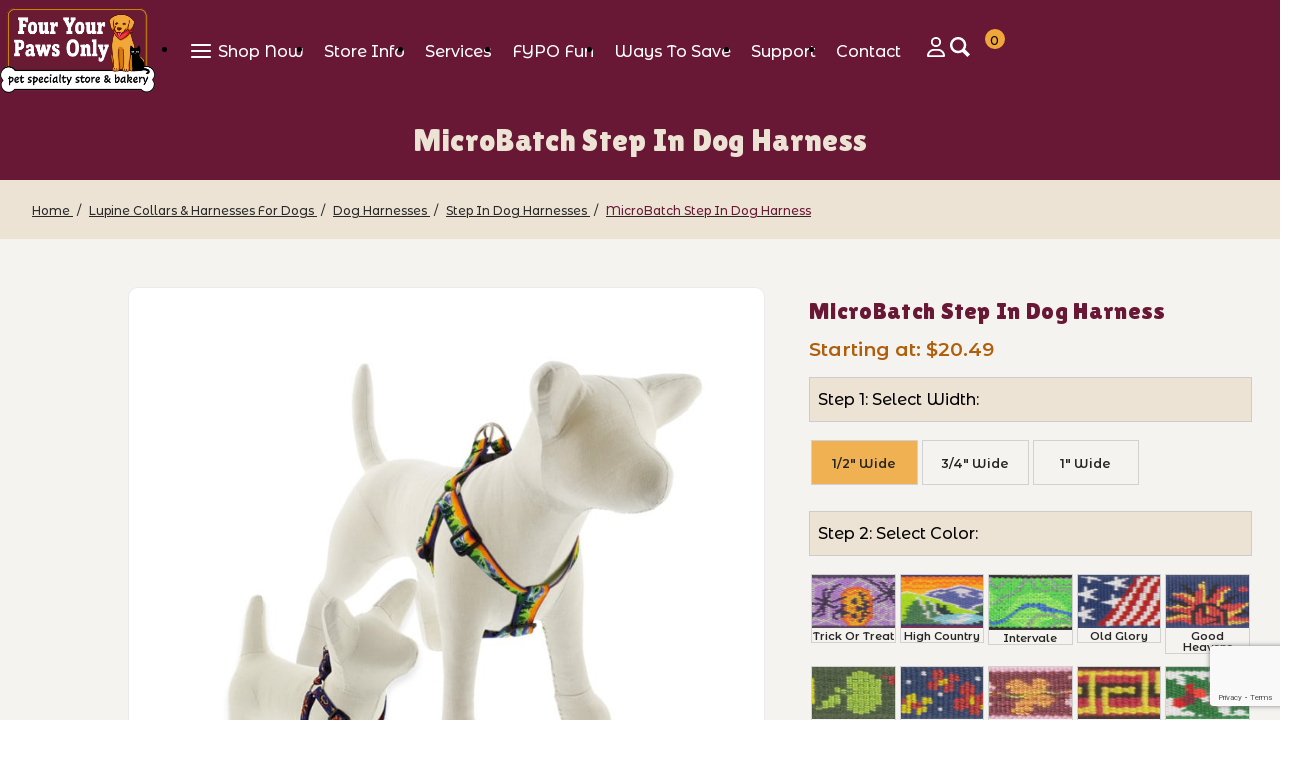

--- FILE ---
content_type: text/html; charset=utf-8
request_url: https://www.fouryourpawsonly.com/product/micro-batch-step-in-dog-harness.html
body_size: 38903
content:
<!DOCTYPE html><html lang="en" class="no-js"><head><script type="text/javascript">
var MMThemeBreakpoints =
[
{
"code":	"mobile",
"name":	"Mobile",
"start":	{
"unit": "px",
"value": ""
}
,
"end":	{
"unit": "em",
"value": "39.999"
}
}
,{
"code":	"tablet",
"name":	"Tablet",
"start":	{
"unit": "px",
"value": ""
}
,
"end":	{
"unit": "em",
"value": "59.999"
}
}
];
</script>
<script type="text/javascript">
var json_url = "https:\/\/www.fouryourpawsonly.com\/mm5\/json.mvc\u003F";
var json_nosessionurl = "https:\/\/www.fouryourpawsonly.com\/mm5\/json.mvc\u003F";
var Store_Code = "FYPO";
</script>
<script type="text/javascript" src="https://www.fouryourpawsonly.com/mm5/clientside.mvc?T=72499f06&amp;Module_Code=cmp-cssui-searchfield&amp;Filename=runtime.js" integrity="sha512-GT3fQyjPOh3ZvhBeXjc3+okpwb4DpByCirgPrWz6TaihplxQROYh7ilw9bj4wu+hbLgToqAFQuw3SCRJjmGcGQ==" crossorigin="anonymous" async defer></script>
<script type="text/javascript">
var MMSearchField_Search_URL_sep = "https:\/\/www.fouryourpawsonly.com\/SRCH.html\u003FSearch=";
(function( obj, eventType, fn )
{
if ( obj.addEventListener )
{
obj.addEventListener( eventType, fn, false );
}
else if ( obj.attachEvent )
{
obj.attachEvent( 'on' + eventType, fn );
}
})( window, 'mmsearchfield_override', function()
{
/*** This function allows you to prepend or append code to an existing function.* https://stackoverflow.com/questions/9134686/adding-code-to-a-javascript-function-programmatically*/function functionExtender(container, funcName, prepend, append) {(() => {let cachedFunction = container[funcName];container[funcName] = function (...args) {if (prepend) {prepend.apply(this);}let result = cachedFunction.apply(this, args);if (append) {append.apply(this);}return result;};})();}/*** This controls what happens when you click TAB on a selected search item.*/functionExtender(MMSearchField.prototype,'Event_Keydown',() => {},function () {let tabTarget = this.selected_item;if (tabTarget !== null) {if (event.keyCode === 9 && tabTarget !== this.menu_item_storesearch) {this.element_search.value = tabTarget.childNodes[0].getAttribute('data-search');}}});MMSearchField.prototype.onMenuAppendHeader = () => null;MMSearchField.prototype.onMenuAppendItem = data => {let searchResult;searchResult = newElement('li', {'class': 'x-search-preview__entry'}, null, null);searchResult.innerHTML = data;searchResult.setAttribute('aria-selected', 'false');searchResult.setAttribute('role', 'option');return searchResult;};MMSearchField.prototype.Menu_Item_Select = function (item) {this.selected_item = item;this.menu_items.forEach(menuItem => {menuItem.setAttribute('aria-selected', 'false');});if (item !== null) {this.selected_item.className = classNameAdd(this.selected_item, 'mm_searchfield_menuitem_selected');this.selected_item.setAttribute('aria-selected', 'true');}};MMSearchField.prototype.onMenuAppendStoreSearch = search_value => {let searchAll;searchAll = newElement('li', {'class': 'x-search-preview__search-all'}, null, null);searchAll.element_text = newTextNode(`Search store for product "${search_value}"`, searchAll);searchAll.setAttribute('aria-selected', 'false');searchAll.setAttribute('role', 'option');return searchAll;};MMSearchField.prototype.Menu_Show = function () {if (this.menu_visible) {return;}this.menu_visible = true;this.element_menu.classList.add('x-search-preview--open');}MMSearchField.prototype.Menu_Hide = function () {if (!this.menu_visible) {return;}this.menu_visible = false;this.element_menu.classList.remove('x-search-preview--open');}MMSearchField.prototype.onFocus = () => null;MMSearchField.prototype.onBlur = () => null;
} );
</script>
<script type="text/javascript" src="https://www.fouryourpawsonly.com/mm5/clientside.mvc?T=72499f06&amp;Filename=runtime_ui.js" integrity="sha512-ZIZBhU8Ftvfk9pHoUdkXEXY8RZppw5nTJnFsMqX+3ViPliSA/Y5WRa+eK3vIHZQfqf3R/SXEVS1DJTjmKgVOOw==" crossorigin="anonymous" async defer></script><script type="text/javascript" src="https://www.fouryourpawsonly.com/mm5/clientside.mvc?T=72499f06&amp;Filename=ajax.js" integrity="sha512-hBYAAq3Edaymi0ELd4oY1JQXKed1b6ng0Ix9vNMtHrWb3FO0tDeoQ95Y/KM5z3XmxcibnvbVujqgLQn/gKBRhA==" crossorigin="anonymous" async defer></script><meta charset="UTF-8"><link rel='dns-prefetch' href='//fonts.googleapis.com' /><link rel="preconnect" href="https://fonts.gstatic.com" crossorigin /><link rel="preload" as="style" href="https://fonts.googleapis.com/css2?family=Lilita+One&family=Montserrat+Alternates:wght@400;500;600&family=Shadows+Into+Light&display=swap" /><link rel="stylesheet" href="https://fonts.googleapis.com/css2?family=Lilita+One&family=Montserrat+Alternates:wght@400;500;600&family=Shadows+Into+Light&display=swap" media="print" onload="this.media='all'" /><noscript><link rel="stylesheet" href="https://fonts.googleapis.com/css2?family=Lilita+One&family=Montserrat+Alternates:wght@400;500;600&family=Shadows+Into+Light&display=swap" /></noscript><base href="https://www.fouryourpawsonly.com/mm5/" /><meta name="viewport" content="width=device-width, initial-scale=1"><meta name='robots' content='index, follow, max-image-preview:large, max-snippet:-1, max-video-preview:-1' /><meta http-equiv="X-UA-Compatible" content="IE=edge"><link rel='dns-prefetch' href='//ajax.googleapis.com' />
<script type="text/javascript">
var Product_Code = 'micro-batch-step-in-dog-harness';
var Screen = 'PROD';
</script>

<script>
(function(i,s,o,g,r,a,m){i['GoogleAnalyticsObject']=r;i[r]=i[r]||function(){
(i[r].q=i[r].q||[]).push(arguments)},i[r].l=1*new Date();a=s.createElement(o),
m=s.getElementsByTagName(o)[0];a.async=1;a.src=g;m.parentNode.insertBefore(a,m)
})(window,document,'script','//www.google-analytics.com/analytics.js','ga');

ga('create', 'UA-31930991-1', 'auto');



ga( 'send', 'pageview', { 'page':'\/product\/micro-batch-step-in-dog-harness.html\u003F' } );


</script><link rel="canonical" href="https://www.fouryourpawsonly.com/product/micro-batch-step-in-dog-harness.html" itemprop="url"><meta name="description" content="LupinePet Microbatch Step In Dog Harness is available in 3 widths, including 6 size ranges to fit any dog." />
<meta name="dcterms.rightsHolder" content="Four Your Paws Only"><meta name="dcterms.dateCopyrighted" content="2026"><meta name="Author" content="Four Your Paws Only"><meta name="dcterms.audience" content="Global"><meta name="Rating" content="General"><meta name="apple-mobile-web-app-capable" content="yes" /><link rel="icon" href="https://www.fouryourpawsonly.com/mm5/themes/00000001/fypo/images/logo-square.png" type="image/png"><!--[if lt IE 9]><script src="https://cdnjs.cloudflare.com/ajax/libs/html5shiv/3.7.3/html5shiv-printshiv.min.js"></script><![endif]--><link type="text/css" media="all" rel="stylesheet" href="https://www.fouryourpawsonly.com/mm5/json.mvc?Store_Code=FYPO&amp;Function=CSSResource_Output&amp;CSSCombinedResource_Code=stylesheet&T=df524c7b" data-resource-group="css_list" data-resource-code="stylesheet" /><link type="text/css" media="all" rel="stylesheet" href="themes/00000001/fypo/pc-fypo-styles.css?T=0633c339" data-resource-group="css_list" data-resource-code="fypo-styles" /><link rel="preconnect" crossorigin href="//www.google-analytics.com" data-resource-group="css_list" data-resource-code="preconnect-google-analytics" /><link rel="preconnect" crossorigin href="https://www.googletagmanager.com" data-resource-group="css_list" data-resource-code="preconnect-google-tag-manager" /><style id="pc-inline-css">
#sticky-site-nav{background:var(--pc-color-alt)}.event-box{margin-bottom:35px;-webkit-border-radius:6px;-moz-border-radius:8px;border-radius:8px;padding:5px;border:thin solid #CCC}.red-fypo-text{color:red}#paw li {list-style-image: url(../images/paw2-sm.png);padding-bottom: 4px;margin-top: 0px;margin-right: 0px;margin-bottom: 0px;margin-left: -12px;}
</style><link type="text/css" media="all" rel="stylesheet" integrity="sha256-lWOXBr8vqpiy3pliCN1FmPIYkHdcr8Y0nc2BRMranrA= sha384-0K5gx4GPe3B0+RaqthenpKbJBAscHbhUuTd+ZmjJoHkRs98Ms3Pm2S4BvJqkmBdh sha512-wrhf+QxqNNvI+O73Y1XxplLd/Bt2GG2kDlyCGfeByKkupyZlAKZKAHXE2TM9/awtFar6eWl+W9hNO6Mz2QrA6Q==" crossorigin="anonymous" href="https://www.fouryourpawsonly.com/mm5/json.mvc?Store_Code=FYPO&amp;Function=CSSResource_Output&amp;CSSResource_Code=mm-theme-styles&T=1f76c63c" data-resource-group="modules" data-resource-code="mm-theme-styles" /><script type="text/javascript" data-resource-group="modules" data-resource-code="recaptcha_v3">
(() =>
{
var script;
script	= document.createElement( 'script' );
script.src	= 'https://www.google.com/recaptcha/api.js?render=6LeC--sqAAAAAAHnxXzGP4EycNy1CART0V0GsCkY';
document.documentElement.appendChild( script );
} )();
document.addEventListener( 'DOMContentLoaded', () =>
{
var form, element, elements, form_lookup;
form_lookup = new Array();
elements = document.querySelectorAll( 'form input\u005Bname\u003D\"Action\"\u005D\u005Bvalue\u003D\"AUTH\"\u005D, form \u005Bname\u003D\"Action\"\u005D\u005Bvalue\u003D\"ORDR,SHIP,CTAX,AUTH\"\u005D' )
for ( element of elements )
{
if ( element instanceof HTMLFormElement )	form = element;
else if ( element.form instanceof HTMLFormElement )	form = element.form;
else
{
form = null;
while ( element )
{
if ( element instanceof HTMLFormElement )
{
form = element;
break;
}
element = element.parentNode;
}
}
if ( form && ( form_lookup.indexOf( form ) === -1 ) )
{
form_lookup.push( form );
new Miva_reCAPTCHAv3_FormSubmitListener( form, 'payment_authorization' );
}
}
elements = document.querySelectorAll( 'form input\u005Bname\u003D\"Action\"\u005D\u005Bvalue\u003D\"ICST\"\u005D' )
for ( element of elements )
{
if ( element instanceof HTMLFormElement )	form = element;
else if ( element.form instanceof HTMLFormElement )	form = element.form;
else
{
form = null;
while ( element )
{
if ( element instanceof HTMLFormElement )
{
form = element;
break;
}
element = element.parentNode;
}
}
if ( form && ( form_lookup.indexOf( form ) === -1 ) )
{
form_lookup.push( form );
new Miva_reCAPTCHAv3_FormSubmitListener( form, 'customer_account_create' );
}
}
elements = document.querySelectorAll( 'form input\u005Bname\u003D\"Action\"\u005D\u005Bvalue\u003D\"ICSQ\"\u005D, form input\u005Bname\u003D\"Action\"\u005D\u005Bvalue\u005E\u003D\"ICSQ,\"\u005D' )
for ( element of elements )
{
if ( element instanceof HTMLFormElement )	form = element;
else if ( element.form instanceof HTMLFormElement )	form = element.form;
else
{
form = null;
while ( element )
{
if ( element instanceof HTMLFormElement )
{
form = element;
break;
}
element = element.parentNode;
}
}
if ( form && ( form_lookup.indexOf( form ) === -1 ) )
{
form_lookup.push( form );
new Miva_reCAPTCHAv3_FormSubmitListener( form, 'customer_account_quick_create' );
}
}
elements = document.querySelectorAll( 'form input\u005Bname\u003D\"Action\"\u005D\u005Bvalue\u003D\"EMPW\"\u005D' )
for ( element of elements )
{
if ( element instanceof HTMLFormElement )	form = element;
else if ( element.form instanceof HTMLFormElement )	form = element.form;
else
{
form = null;
while ( element )
{
if ( element instanceof HTMLFormElement )
{
form = element;
break;
}
element = element.parentNode;
}
}
if ( form && ( form_lookup.indexOf( form ) === -1 ) )
{
form_lookup.push( form );
new Miva_reCAPTCHAv3_FormSubmitListener( form, 'customer_forgot_password' );
}
}
} );
class Miva_reCAPTCHAv3_FormSubmitListener
{
#form;
#submitting;
#event_submit;
#original_submit;
#recaptcha_action;
#event_fallback_submit;
constructor( form, recaptcha_action )
{
this.#form	= form;
this.#submitting	= false;
this.#original_submit	= form.submit;
this.#recaptcha_action	= recaptcha_action;
this.#event_fallback_submit	= () => { this.#form.submit(); };
this.#event_submit	= ( e ) =>
{
e.stopImmediatePropagation();
e.preventDefault();
//
// Trigger overwritten submit to build reCAPTCHAv3 response, where the original
// form submit will be restored in the callback and the "submit" listener removed.
//
this.#form.submit();
}
this.#form.submit	= () =>
{
if ( this.#submitting )
{
return;
}
this.#submitting = true;
Miva_reCAPTCHAv3_Submit( this.#recaptcha_action, ( token ) =>
{
var input_response;
this.#submitting	= false;
input_response	= document.createElement( 'input' );
input_response.type	= 'hidden';
input_response.name	= 'reCAPTCHAv3_Response';
input_response.value	= token;
this.#form.submit	= this.#original_submit;
this.#form.removeEventListener( 'submit', this.#event_submit, { capture: true } );
this.#form.appendChild( input_response );
if ( this.#form.requestSubmit )
{
this.#form.requestSubmit();
}
else
{
this.#form.addEventListener( 'submit', this.#event_fallback_submit );
this.#form.dispatchEvent( new Event( 'submit', { bubbles: true, cancelable: true } ) );
this.#form.removeEventListener( 'submit', this.#event_fallback_submit );
}
} );
};
this.#form.addEventListener( 'submit', this.#event_submit, { capture: true } );
}
}
function Miva_reCAPTCHAv3_Submit( recaptcha_action, callback )
{
try
{
grecaptcha.ready( () => {
try
{
grecaptcha.execute( '6LeC--sqAAAAAAHnxXzGP4EycNy1CART0V0GsCkY', { action: recaptcha_action } ).then( ( token ) => {
callback( token );
} );
}
catch ( e )
{
setTimeout( () => callback( 'recaptcha failed' ) );
}
} );
}
catch ( e )
{
setTimeout( () => callback( 'recaptcha failed' ) );
}
}
</script><script data-resource-group="head_tag" data-resource-code="GTM-head-tag">(function(w,d,s,l,i){w[l]=w[l]||[];w[l].push({'gtm.start':new Date().getTime(),event:'gtm.js'});var f=d.getElementsByTagName(s)[0],j=d.createElement(s),dl=l!='dataLayer'?'&l='+l:'';j.async=true;j.src='https://www.googletagmanager.com/gtm.js?id='+i+dl;f.parentNode.insertBefore(j,f);})(window,document,'script','dataLayer','GTM-WJSPQ4WT');</script><script data-resource-group="head_tag" data-resource-code="GTM-dataLayer">var dataLayer = dataLayer || [];dataLayer.push({canonicalUri: '\/product\/micro-batch-step-in-dog-harness.html',canonicalUrl: 'https:\/\/www.fouryourpawsonly.com\/product\/micro-batch-step-in-dog-harness.html',category: {code: 'step-in-do-harnesses',name: 'Step In Dog Harnesses'},global: {action: '',basket: {basketId: '9753596',custId: '0'},categoryCode: 'step-in-do-harnesses',function: '',moduleFunction: '',productCode: 'micro-batch-step-in-dog-harness',screen: 'PROD',uiException: ''},page: {code: 'PRODHARNESS',name: 'Product Display for Dog Harnesses'},product: {code: 'micro-batch-step-in-dog-harness',name: 'MicroBatch Step In Dog Harness',sku: ''}});window.addEventListener('DOMContentLoaded', () => {document.querySelectorAll('form').forEach(form => {if (form.getAttribute('name')?.length) {return;}const identifier = form.elements?.Action?.value ?? form.dataset?.hook ?? form.querySelector('legend')?.innerText;if (identifier?.length) {form.name = identifier;}});});window.addEventListener('DOMContentLoaded', () => {let timeoutId;const debouncedSearch = (e) => {clearTimeout(timeoutId);timeoutId = setTimeout(() => {const search_term = e?.target?.value;if (!search_term?.length) {return;}dataLayer.push({event: 'search',search_term});}, 500);};const searchInputs = document.querySelectorAll('input[name="Search"]');searchInputs.forEach(input => {input.addEventListener('input', debouncedSearch)});});class MMXPromotionTracker {constructor() {window.addEventListener('DOMContentLoaded', () => {this.init();});}init() {this.promotions = document.querySelectorAll('[data-flex-item]');if (!this.promotions.length) {return;}this.promotionObserver = new IntersectionObserver((entries) => {this.observedCallback(entries);}, {threshold: [0.75]});this.promotions.forEach((promotion, i) => {this.promotionObserver.observe(promotion);promotion.addEventListener('click', (e) => {this.promotionClicked(promotion, e);});});}promotionClicked(promotion, e){let clickedLink = false;let products = [];let clickedHero;e.composedPath().forEach(item => {if (item.nodeName === 'A' || (item.nodeName === 'MMX-HERO' && item.dataset?.href?.length)) {clickedLink = true;}if (item.nodeName === 'MMX-HERO') {clickedHero = item;} else if (item.nodeName === 'MMX-PRODUCT-CAROUSEL') {const clickedProductIndex = [...item.shadowRoot.querySelectorAll('mmx-hero[slot="hero_slide"]')].findIndex(heroSlide => heroSlide === clickedHero);products = [item?.products[clickedProductIndex]];} else if (item.nodeName === 'MMX-FEATURED-PRODUCT') {products = [item?.product];}});if (clickedLink) {this.trackPromotion('select_promotion', promotion, products);}};trackPromotion(event, item, products = []) {dataLayer.push({ ecommerce: null });dataLayer.push({event,ecommerce: {creative_name: item.getAttribute('data-flex-item'),creative_slot: [...this.promotions].findIndex(promotion => promotion === item) + 1,items: this.productsToEcommerceItems(products),promotion_id: item.getAttribute('data-flex-component')}});};observedCallback(entries) {entries.forEach((entry, entryIndex) => {if (!entry.isIntersecting) {return;}this.trackPromotion('view_promotion', entry.target, entry.target?.products);});};productsToEcommerceItems(products = []) {if (!products?.length) {return [];}return products.map((item, i) => {return {item_id: item.code,item_name: item.name,item_sku: item?.sku,index: i,price: item.price,discount: item.base_price - item.price,quantity: 1}});}}new MMXPromotionTracker();dataLayer.push({ ecommerce: null });dataLayer.push({event: 'view_item',ecommerce: {currency: 'USD',value: '0',items: [{item_id: 'micro-batch-step-in-dog-harness',item_sku: '',item_name: 'MicroBatch Step In Dog Harness',price: '0',discount: '0',index: 0,item_brand: 'Lupine',item_category: 'Step In Dog Harnesses'}]}});class ProductTracker {options = {additionalPriceSelector: '#price-value-additional, #js-additional-price, #js-price-value-additional',adprButtonSelector: '[data-hook="add-to-cart"], #js-add-to-cart',adprFormSelector: 'form[name="add"], #js-purchase-product',atwlButtonSelector: '[value="Add To Wish List" i], .t-product-layout-purchase__add-to-wish, #add-to-wishlist-wrap, [data-hook="add-to-wish-list"], .product-details__wish-list',priceSelector: '#price-value, #js-price-value'};constructor(options = {}) {this.options = {...this.options,...options};window.addEventListener('DOMContentLoaded', () => {this.init();});}init() {this.adprForm = this.options?.adprForm ?? document.querySelector(this.options.adprFormSelector);this.adprButton = this.options?.adprButton ?? document.querySelector(this.options.adprButtonSelector);this.atwlButton = this.options?.atwlButton ?? document.querySelector(this.options.atwlButtonSelector);this.price = this.options?.price ?? document.querySelector(this.options.priceSelector);this.additionalPrice = this.options?.additionalPrice ?? document.querySelector(this.options.additionalPriceSelector);if (this.adprForm?.nodeName !== 'FORM') {return;}this.listenForAddToCart();this.listenForAddToWishlist()}listenForAddToCart() {this.adprForm?.addEventListener('click', (e) => {if (e.target !== this.adprButton) {return;}this.trackAddTo('cart');}, { capture: true });}listenForAddToWishlist() {this.atwlButton?.addEventListener('click', () => {this.trackAddTo('wishlist');});}trackAddTo(event) {const viewItem = dataLayer.find(item => item?.event === 'view_item');if (!this.adprForm.checkValidity() || viewItem?.ecommerce?.items?.length !== 1) {return;}const dataLayerItem = structuredClone(viewItem);const price = this.currencyToNumber(this.price?.innerText ?? 0);const additionalPrice = this.currencyToNumber(this.additionalPrice?.innerText ?? 0);const itemVariant = [...this.adprForm.querySelectorAll('[name*="Product_Attributes"][name*=":value"]:is([type="radio"]:checked, select)')].map(input => input.value).join(', ');dataLayer.push({ ecommerce: null });dataLayerItem.event = `add_to_${event}`;dataLayerItem.ecommerce.value = price;dataLayerItem.ecommerce.items[0].price = additionalPrice > 0 ? additionalPrice : price;dataLayerItem.ecommerce.items[0].discount = additionalPrice > 0 ? this.currencyToNumber(additionalPrice - price) : 0;dataLayerItem.ecommerce.items[0].quantity = this.adprForm.elements.Quantity.value;dataLayerItem.ecommerce.items[0].item_variant = itemVariant;dataLayer.push(dataLayerItem);return dataLayerItem;}currencyToNumber(value) {return Number(Number(String(value).replace(/[^\d.-]/g, '')).toFixed(2));}}new ProductTracker();</script><title>Four Your Paws Only: MicroBatch Step In Dog Harness</title><meta name="description" content="Normal 0  false false false EN-US X-NONE X-NONE                                                                                                                                          /* Style Definitions */ table.MsoNormalTable{mso-style-name:"Table Normal";mso-tstyle-rowband-size:0;mso-tstyle-col" /> <script type="text/javascript" src="https://www.fouryourpawsonly.com/mm5/clientside.mvc?T=72499f06&amp;Filename=runtime.js" integrity="sha512-EiU7WIxWkagpQnQdiP517qf12PSFAddgl4rw2GQi8wZOt6BLZjZIAiX4R53VP0ePnkTricjSB7Edt1Bef74vyg==" crossorigin="anonymous" async defer></script><script type="text/javascript" src="https://www.fouryourpawsonly.com/mm5/clientside.mvc?T=72499f06&amp;Filename=MivaEvents.js" integrity="sha512-bmgSupmJLB7km5aCuKy2K7B8M09MkqICKWkc+0w/Oex2AJv3EIoOyNPx3f/zwF0PZTuNVaN9ZFTvRsCdiz9XRA==" crossorigin="anonymous" async defer></script><script type="text/javascript" src="https://www.fouryourpawsonly.com/mm5/clientside.mvc?T=72499f06&amp;Filename=AttributeMachine.js" integrity="sha512-e2qSTe38L8wIQn4VVmCXg72J5IKMG11e3c1u423hqfBc6VT0zY/aG1c//K/UjMA6o0xmTAyxRmPOfEUlOFFddQ==" crossorigin="anonymous" async defer></script>
<script type="text/javascript">
(function( obj, eventType, fn )
{
if ( obj.addEventListener )
{
obj.addEventListener( eventType, fn, false );
}
else if ( obj.attachEvent )
{
obj.attachEvent( 'on' + eventType, fn );
}
})( window, 'attributemachine_override', function()
{
AttributeMachine.prototype.Generate_Discount = function (discount) {let discount_div;discount_div = document.createElement('div');discount_div.innerHTML = discount.descrip + ': ' + discount.formatted_discount;return discount_div;};AttributeMachine.prototype.Generate_Swatch = function (product_code, attribute, option) {let swatch_container = document.querySelector('#swatches');let swatch = document.createElement('li');let swatchButton = document.createElement('button');let img = document.createElement('img');img.src = option.image;img.setAttribute('alt', option.prompt);img.setAttribute('loading', 'lazy');swatchButton.setAttribute('type', 'button');swatchButton.setAttribute('aria-label', option.prompt);swatchButton.appendChild(img);swatch.classList.add('o-list-inline__item');swatch.setAttribute('data-code', option.code);swatch.setAttribute('data-color', option.prompt);swatch.appendChild(swatchButton);setTimeout(function () {if (swatch_container) {let swatch_element = swatch_container.querySelector('ul');let swatch_select = document.querySelector('[data-hook="attribute-swatch-select"]');let swatch_selected = swatch_select.options[swatch_select.selectedIndex].text;let swatch_name_element = document.querySelector('[data-hook="attribute-swatch-name"]');let swatchElements = swatch_element.querySelectorAll('li');swatch_element.removeAttribute('style');swatch_element.classList.add('o-list-inline');/*** Adds the selected swatch name to the label.*/swatch_name_element.textContent = swatch_selected;/*** Adds an active class to the selected swatch.*/swatchElements.forEach(function (swatchElement) {let swatchColor = swatchElement.getAttribute('data-code');let swatchImage = swatchElement.querySelector('button');if (swatchColor === swatch_select.options[swatch_select.selectedIndex].value) {swatchImage.classList.add('x-product-layout-purchase__swatches--active');}});}}, 0);return swatch;};AttributeMachine.prototype.Swatch_Click = function(input, attribute, option) {let swatch_name_element = document.querySelector('[data-hook="attribute-swatch-name"]');let i;let swatchElements = input.machine.swatches.childNodes[0].childNodes;for (i = 0; i < input.select.options.length; i++) {if (input.select.options[i].value === option.code) {input.select.selectedIndex = i;}}this.Attribute_Changed(input);swatch_name_element.innerHTML = option.prompt;/*** Adds focus back to the selected swatch.*/swatchElements.forEach(function (swatchElement) {let swatchColor = swatchElement.getAttribute('data-code');let swatchImage = swatchElement.querySelector('button');if (swatchColor === input.select.options[input.select.selectedIndex].value) {swatchImage.focus();}});};MivaEvents.SubscribeToEvent('variant_changed', function (data) {AJAX_Call_Module(Update_Volume_Pricing, 'runtime', 'discount_volume', 'Runtime_VolumePricing_Load_Product_Variant', 'Product_Code=' + encodeURIComponent(data.product_code) + '&' + 'Variant_ID=' + encodeURIComponent(data.variant_id));});const Update_Volume_Pricing = function (priceData) {const volumePricingContainer = document.querySelector('[data-volume-pricing]');if (priceData.success === 1 && priceData.data.length > 0) {volumePricingContainer.innerHTML = ['<table class="o-table o-table--fixed c-table-simple">','<thead>','<tr class="c-table-simple__row">','<th class="c-table-simple__cell">Quantity</th>','<th class="c-table-simple__cell">Price</th>','</tr>','</thead>','<tbody data-pricing-grid>','</tbody>','</table>'].join('');let tableBody = volumePricingContainer.querySelector('[data-pricing-grid]');priceData.data.forEach(function (entry) {const pricingRow = document.createElement('tr');const quantityCell = document.createElement('td');const priceCell = document.createElement('td');pricingRow.classList.add('c-table-simple__row');quantityCell.classList.add('c-table-simple__cell');priceCell.classList.add('c-table-simple__cell');if (entry.low === entry.high) {quantityCell.innerText = entry.low;}else if (entry.high) {quantityCell.innerText = entry.low + ' - ' + entry.high;}else {quantityCell.innerText = entry.low + '+';}priceCell.innerText = entry.formatted_price;pricingRow.append(quantityCell, priceCell);tableBody.append(pricingRow);});}else {volumePricingContainer.innerHTML = '';}};
} );
</script>
<script type="text/javascript" src="https://www.fouryourpawsonly.com/mm5/clientside.mvc?T=72499f06&amp;Filename=ImageMachine.js" integrity="sha512-luSn6atUPOw8U8HPV927zNVkcbbDcvbAlaSh/MEWznSCrOzPC2iQVeXSwLabEEn43FBmR6lKN0jhsWKmJR4n1Q==" crossorigin="anonymous" async defer></script>
<script type="text/javascript">
(function( obj, eventType, fn )
{
if ( obj.addEventListener )
{
obj.addEventListener( eventType, fn, false );
}
else if ( obj.attachEvent )
{
obj.attachEvent( 'on' + eventType, fn );
}
})( window, 'imagemachine_override', function()
{
const debounce = (callback, wait) => {let timeoutId = null;return (...args) => {window.clearTimeout(timeoutId);timeoutId = window.setTimeout(() => {callback.apply(null, args);}, wait);};};const photoGallery = document.querySelector('[data-PhotoGallery]');const productName = 'MicroBatch Step In Dog Harness';let generate_thumbnail_event = new CustomEvent('ImageMachine_Generate_Thumbnail');let images = [];let imageSizing = function imageSizing() {const image = photoGallery.querySelector('img');if (image.complete && image.height !== 0) {photoGallery.style.setProperty('--prod-img-x', ` ${image.width}px`);photoGallery.style.setProperty('--prod-img-y', ` ${image.height}px`);}else {image.addEventListener('load', () => {photoGallery.style.setProperty('--prod-img-x', ` ${image.width}px`);photoGallery.style.setProperty('--prod-img-y', ` ${image.height}px`);});}};let thumbnailIndex = 0;let zoomImageLink = document.querySelector('[data-photograph]');ImageMachine.prototype.oninitialize = function (data) {images = [];thumbnailIndex = 0;zoomImageLink.href = (data.length > 0) ? data[0].image_data[this.closeup_index] : 'graphics/en-US/admin/blank.gif';this.Initialize(data);debounce(imageSizing, 250);MovingPictures();};ImageMachine.prototype.ImageMachine_Generate_Thumbnail = function (thumbnail_image, main_image, closeup_image, type_code) {let thumbnailImg;let thumbnailItem;let thumbnailLink;let thumbnailPicture;thumbnailItem = document.createElement('li');thumbnailItem.classList.add('x-filmstrip__list-item');if (typeof( thumbnail_image ) === 'string' && thumbnail_image.length > 0) {thumbnailLink = document.createElement('a');thumbnailLink.href = closeup_image;thumbnailLink.classList.add('x-filmstrip__link');thumbnailLink.setAttribute('aria-label', ` Product Image ${Number(thumbnailIndex + 1)} of ${Number(this.data.length)}`);thumbnailLink.setAttribute('data-hook', 'a11yThumbnailLink');thumbnailLink.setAttribute('data-title', productName);thumbnailLink.setAttribute('role', 'button');thumbnailLink.setAttribute('target', '_blank');thumbnailPicture = document.createElement('picture');thumbnailPicture.classList.add('x-filmstrip__picture');thumbnailImg = document.createElement('img');thumbnailImg.classList.add('x-filmstrip__image');thumbnailImg.setAttribute('alt', productName);thumbnailImg.setAttribute('data-zoom', closeup_image);thumbnailImg.setAttribute('decoding', 'async');thumbnailImg.setAttribute('loading', 'lazy');thumbnailImg.setAttribute('width', this.thumb_width);thumbnailImg.setAttribute('height', this.thumb_height);thumbnailImg.src = thumbnail_image;thumbnailPicture.appendChild(thumbnailImg);thumbnailLink.appendChild(thumbnailPicture);thumbnailItem.appendChild(thumbnailLink);let image = {imageIndex: thumbnailIndex,imageSrc: closeup_image,imageTitle: productName};images.push(image);thumbnailIndex++}else {let image = {imageIndex: thumbnailIndex,imageSrc: closeup_image,imageTitle: productName};images.push(image);}document.dispatchEvent(generate_thumbnail_event);return thumbnailItem;};ImageMachine.prototype.onthumbnailimageclick = function (data) {event.preventDefault();this.Thumbnail_Click(data);if (event.target.hasAttribute('data-zoom')) {zoomImageLink.href = event.target.getAttribute('data-zoom');}else if (event.target.parentElement.hasAttribute('href')) {zoomImageLink.href = event.target.parentElement.href;}else {zoomImageLink.href = event.target.href;}};/*** Filmstrip* Version 1.0** Pure JavaScript thumbnail filmstrip with accessibility baked in.*/let MovingPictures = function MovingPictures() {let filmstripWrapper = document.querySelector('[data-filmstrip-wrapper]');let filmstrip;let filmstripList;let isVertical;if (filmstripWrapper) {filmstrip = filmstripWrapper.querySelector('[data-filmstrip]');if (window.innerWidth >= 960) {filmstripWrapper.setAttribute('data-vertical', '');}else {filmstripWrapper.removeAttribute('data-vertical');}filmstripList = filmstrip.querySelector('ul');isVertical = filmstripWrapper.hasAttribute('data-vertical');}let navigateToNextItem = function navigateToNextItem(direction) {let scrollAmount = isVertical ? filmstrip.clientHeight : filmstrip.clientWidth;scrollAmount = direction === 'previous' ? -scrollAmount : scrollAmount;if (isVertical) {filmstrip.scrollBy({top: scrollAmount});}else {filmstrip.scrollBy({left: scrollAmount});}};/*** Build the controls and add them to the gallery wrapper.*/let buildControls = function buildControls(wreckIt) {let findControls = document.querySelector('[data-filmstrip-controls]');if (wreckIt === true) {if (findControls !== null) {filmstripWrapper.removeAttribute('style');filmstripList.classList.remove('has-controls');findControls.remove();}return;}if (findControls === null) {let controls = document.createElement('ul');let controlTemplate = ['<li><button class="c-button c-button--secondary x-filmstrip-controls__previous" aria-label="Previous" data-dir="previous" type="button"><span class="u-icon-chevron-left" aria-hidden="true"></span></button></li>','<li><button class="c-button c-button--secondary x-filmstrip-controls__next" aria-label="Next" data-dir="next" type="button"><span class="u-icon-chevron-right" aria-hidden="true"></span></button></li>'].join('');controls.classList.add('x-filmstrip-controls');controls.setAttribute('data-filmstrip-controls', '');controls.innerHTML = controlTemplate;filmstripWrapper.prepend(controls);filmstripList.classList.add('has-controls');if (window.innerWidth >= 960) {filmstripWrapper.style.padding = `${controls.querySelector('button').offsetHeight}px 0`;}else {filmstripWrapper.style.padding = `0 ${controls.querySelector('button').offsetWidth}px`;}controls.addEventListener('click', ({target}) => {navigateToNextItem(target.dataset.dir);});/*** Bind the arrow keys to scroll through the images and fire the same functions as the buttons.*/filmstrip.addEventListener('keypress', ({key}) => {if (key === 'ArrowRight') {navigateToNextItem('next');}if (key === 'ArrowLeft') {navigateToNextItem('previous');}});}};let observeResize = debounce(() => {if (window.innerWidth >= 960) {filmstripWrapper.setAttribute('data-vertical', '');}else {filmstripWrapper.removeAttribute('data-vertical');}imageSizing();if ((filmstrip.querySelector('ul').clientWidth > filmstrip.clientWidth) || (isVertical && filmstrip.querySelector('ul').clientHeight > filmstripWrapper.clientHeight)) {let findControls = document.querySelector('[data-filmstrip-controls]');if (findControls !== null) {filmstripWrapper.removeAttribute('style');filmstripList.classList.remove('has-controls');findControls.remove();}buildControls();}else {buildControls(true);}}, 250);document.addEventListener('ImageMachine_Thumbnails_Initialized', event => {});if ((filmstrip.querySelector('ul').clientWidth > filmstrip.clientWidth) || (isVertical && filmstrip.querySelector('ul').clientHeight > filmstripWrapper.clientHeight)) {buildControls();}else {buildControls(true);}window.addEventListener('resize', observeResize);};/*** Picture Book* Version 1.0** Pure JavaScript photo gallery with accessibility baked in.** Inspired by the PhotoViewerJS code by Curtis Campbell:* https://github.com/curtisc123/PhotoViewerJS*/(document => {/*** Public Properties* @type {{init}}*/let PictureBook = {};let defaults = {AnimationTime: 150};/*** Private Members* @type {string}*/const PHOTO_VIEWER_ACTIVE = 'has-photo-viewer';const PHOTO_VIEWER_VISIBLE = 'x-photo-viewer__visible';const PHOTO_VIEWER_LOADED_CLASS = 'is-loaded';const PhotoGallery = document.querySelector('[data-PhotoGallery]');let currentLoadedImage;let Photographs;let PhotographSources;let PhotoViewer;let PhotoViewerTitle;let PhotoViewerClose;let PhotoViewerCurrentImageContainer;let PhotoViewerCurrentImage;let PhotoViewerControls;let PhotoViewerPreviousImage;let PhotoViewerNextImage;let PhotoViewerCount;let openTrigger;/*** Public Methods*/PictureBook.init = () => {BuildPhotoViewer();Setup();SetImageLinkListeners();PhotoViewerClose.addEventListener('click', ClosePhotoViewer);PhotoViewerNextImage.addEventListener('click', LoadNextImage);PhotoViewerPreviousImage.addEventListener('click', LoadPreviousImage);window.addEventListener('keydown', event => {let escKey = (event.key === 'Escape' || event.keyCode === 27);if (event.defaultPrevented) {return; // Do nothing if the event was already processed}if (!escKey) {return;}if (escKey) {if (PhotoViewer.classList.contains('x-photo-viewer__visible')) {ClosePhotoViewer(event);}}}, true);swipe.init(PhotoViewerCurrentImageContainer);};/*** Private Methods* @constructor*/let Setup = () => {Photographs = document.querySelectorAll('[data-photograph]');PhotographSources = document.querySelectorAll('[data-zoom]');PhotoViewer = document.querySelector('[data-PhotoViewer]');PhotoViewerTitle = document.querySelector('[data-PhotoViewerTitle]');PhotoViewerClose = document.querySelector('[data-PhotoViewerClose]');PhotoViewerCurrentImageContainer = document.querySelector('[data-PhotoViewerCurrentImageContainer]');PhotoViewerCurrentImage = document.querySelector('[data-PhotoViewerCurrentImage]');PhotoViewerControls = document.querySelector('[data-PhotoViewerControls]');PhotoViewerPreviousImage = document.querySelector('[data-PhotoViewerPreviousImage]');PhotoViewerNextImage = document.querySelector('[data-PhotoViewerNextImage]');PhotoViewerCount = document.querySelector('[data-PhotoViewerCount]');};let BuildPhotoViewer = () => {let PhotoViewerElement = document.createElement('div');PhotoViewerElement.classList.add('x-photo-viewer');PhotoViewerElement.setAttribute('data-PhotoViewer', '');PhotoViewerElement.setAttribute('aria-hidden', 'true');PhotoViewerElement.setAttribute('aria-label', `Gallery of ${productName} Images`);PhotoViewerElement.setAttribute('role', 'dialog');PhotoViewerElement.innerHTML = ['<header class="x-photo-viewer__header">','<p class="x-photo-viewer__title" data-PhotoViewerTitle aria-live="polite" aria-atomic="true"></p>','<div class="x-photo-viewer__close" data-PhotoViewerClose><button class="c-button c-button-dark" disabled>X<span class="u-hide-visually">Close dialog</span></button></div>','</header>','<div class="x-photo-viewer__container">','<picture class="x-photo-viewer__current-image" data-PhotoViewerCurrentImageContainer>','<img data-PhotoViewerCurrentImage src="" alt="" loading="lazy">','</picture>','</div>','<div class="x-photo-viewer__controls" data-PhotoViewerControls>','<div class="x-photo-viewer__previous-image" data-PhotoViewerPreviousImage><button class="c-button c-button-dark c-button--small" aria-label="Previous" disabled>&laquo; Previous</button></div>','<div class="x-photo-viewer__count" data-PhotoViewerCount aria-live="polite" aria-atomic="true"></div>','<div class="x-photo-viewer__next-image" data-PhotoViewerNextImage><button class="c-button c-button-dark c-button--small" aria-label="Next" disabled>Next &raquo;</button></div>','</div>'].join('');document.body.append(PhotoViewerElement);};let SetImageLinkListeners = () => {for (let i = 0; i < Photographs.length; i++) {Photographs[i].addEventListener('click', ImageOpen);}};let ImageOpen = function (e) {e.preventDefault();InitializePhotoViewer(this.href);};let InitializePhotoViewer = clickedImage => {if (images.length === 1) {PhotoViewerControls.classList.add('u-invisible');}for (let i = 0; i < images.length; i++) {if (images[i].hasOwnProperty('imageSrc')) {const clickedImageURL = new URL(clickedImage);const imageURL = new URL(images[i].imageSrc, document.baseURI);if (clickedImageURL.pathname === imageURL.pathname) {OpenPhotoViewer(images[i]);}}}};let SetPhotoViewerPhoto = ({imageTitle, imageSrc, imageIndex}) => {PhotoViewerCurrentImage.alt = imageTitle;PhotoViewerCurrentImage.src = imageSrc;PhotoViewerTitle.innerHTML = imageTitle;PhotoViewerCount.innerHTML = `Image ${imageIndex + 1} of ${images.length}`;currentLoadedImage = imageIndex;setTimeout(() => {PhotoViewerCurrentImageContainer.classList.add(PHOTO_VIEWER_LOADED_CLASS);}, defaults.AnimationTime);};let OpenPhotoViewer = clickedImage => {document.documentElement.classList.add(PHOTO_VIEWER_ACTIVE);PhotoViewer.classList.add(PHOTO_VIEWER_VISIBLE);PhotoViewer.setAttribute('aria-hidden', 'false');Array.from(PhotoViewer.querySelectorAll('button')).forEach(button => {button.removeAttribute('disabled');});SetPhotoViewerPhoto(clickedImage);a11yHelper();};let ClosePhotoViewer = e => {e.preventDefault();PhotoViewer.setAttribute('aria-hidden', 'true');Array.from(PhotoViewer.querySelectorAll('button')).forEach(button => {button.setAttribute('disabled', '');});PhotoViewer.classList.remove(PHOTO_VIEWER_VISIBLE);document.documentElement.classList.remove(PHOTO_VIEWER_ACTIVE);a11yHelper();PhotoViewerControls.classList.remove('u-invisible');};let LoadNextImage = e => {e.preventDefault();if (currentLoadedImage >= images.length - 1) {return;}PhotoViewerCurrentImageContainer.classList.remove(PHOTO_VIEWER_LOADED_CLASS);SetPhotoViewerPhoto(images[currentLoadedImage + 1]);};let LoadPreviousImage = e => {e.preventDefault();if (currentLoadedImage <= 0) {return;}PhotoViewerCurrentImageContainer.classList.remove(PHOTO_VIEWER_LOADED_CLASS);SetPhotoViewerPhoto(images[currentLoadedImage - 1]);};let swipe = {touchStartX: 0,touchEndX: 0,minSwipePixels: 100,detectionZone: undefined,init(detectionZone) {detectionZone.addEventListener('touchstart', ({changedTouches}) => {swipe.touchStartX = changedTouches[0].screenX;}, false);detectionZone.addEventListener('touchend', event => {swipe.touchEndX = event.changedTouches[0].screenX;swipe.handleSwipeGesture(event);}, false);},handleSwipeGesture(event) {let direction;let moved;if (swipe.touchEndX <= swipe.touchStartX) {moved = swipe.touchStartX - swipe.touchEndX;direction = 'left'}if (swipe.touchEndX >= swipe.touchStartX) {moved = swipe.touchEndX - swipe.touchStartX;direction = 'right'}if (moved > swipe.minSwipePixels && direction !== 'undefined') {swipe.scroll(direction, event)}},scroll(direction, event) {if (direction === 'left') {LoadNextImage(event);}if (direction === 'right') {LoadPreviousImage(event);}}};let a11yHelper = () => {let focusableElements = PhotoViewer.querySelectorAll('a[href], button:not([disabled]):not([aria-hidden])');let firstFocus = focusableElements[0];let lastFocus = focusableElements[focusableElements.length - 1];function handleKeyboard(keyEvent) {let tabKey = (keyEvent.key === 'Tab' || keyEvent.keyCode === 9);function handleBackwardTab() {if (document.activeElement === firstFocus) {keyEvent.preventDefault();lastFocus.focus();}}function handleForwardTab() {if (document.activeElement === lastFocus) {keyEvent.preventDefault();firstFocus.focus();}}if (!tabKey) {return;}if (keyEvent.shiftKey) {handleBackwardTab();}else {handleForwardTab();}}/*** Toggles an 'inert' attribute on all direct children of the <body> that are not the element you passed in. The* element you pass in needs to be a direct child of the <body>.** Most useful when displaying a dialog/modal/overlay and you need to prevent screen-reader users from escaping the* modal to content that is hidden behind the modal.** This is a basic version of the `inert` concept from WICG. It is based on an alternate idea which is presented here:* https://github.com/WICG/inert/blob/master/explainer.md#wouldnt-this-be-better-as* Also see https://github.com/WICG/inert for more information about the inert attribute.*/let setInert = () => {Array.from(document.body.children).forEach(child => {if (child !== PhotoViewer && child.tagName !== 'LINK' && child.tagName !== 'SCRIPT') {child.classList.add('is-inert');child.setAttribute('inert', '');child.setAttribute('aria-hidden', 'true');}});};let removeInert = () => {Array.from(document.body.children).forEach(child => {if (child !== PhotoViewer && child.tagName !== 'LINK' && child.tagName !== 'SCRIPT') {child.classList.remove('is-inert');child.removeAttribute('inert');child.removeAttribute('aria-hidden');}});};if (PhotoViewer.classList.contains('x-photo-viewer__visible')) {openTrigger = document.activeElement;setInert();firstFocus.focus();PhotoViewer.addEventListener('keydown', keyEvent => {handleKeyboard(keyEvent);});}else {removeInert();openTrigger.focus();PhotoViewer.removeEventListener('keydown', handleKeyboard);}};return PictureBook.init();})(document);
} );
</script>
<meta property="og:title" content="MicroBatch Step In Dog Harness"><meta property="og:type" content="product"><meta property="og:image" content="https://www.fouryourpawsonly.com/mm5/graphics/00000001/7/mb_stepin_8-25.jpg"><meta property="og:url" content="https://www.fouryourpawsonly.com/product/micro-batch-step-in-dog-harness.html"><meta property="og:site_name" content="Four Your Paws Only"><meta property="og:description" content="Check out the deal on MicroBatch Step In Dog Harness at Four Your Paws Only. Normal 0  false false false EN-US X-NONE X-NONE                                                                                                                                          /* Style Definitions */ table.MsoNormalTable{mso-style-name:"Table Normal";mso-tstyle-rowband-size:0;mso-tstyle-col"><meta property="og:locale" content="en_US"><link rel="stylesheet" href="themes/00000001/fypo/css/pc-prod-carousel.css?v=0.0.3" /></head><body id="js-PROD" class="o-site-wrapper prod prodcollar t-page-prodharness micro-batch-step-in-dog-harness"><div id="mini_basket" class="readytheme-contentsection">
<section class="x-mini-basket" data-hook="mini-basket" data-item-count="0" data-subtotal="" aria-modal="true" tabindex="-1"><div class="x-mini-basket__content u-bg-white" data-hook="mini-basket__content" aria-describedby="mb-description" aria-label="Your Cart Summary" role="dialog" tabindex="0"><header><div class="x-mini-basket__header"><strong id="mb-description" class="x-mini-basket__summary">Your Cart (0)</strong><button class="u-icon-cross" data-hook="close-mini-basket" aria-label="Close the Mini-Basket"></button></div></header><script>function continueShopping(link) {if (sessionStorage.getItem('continue_url')) {link.href = sessionStorage.getItem('continue_url');}}</script><footer class="x-mini-basket__footer u-text-center"><p class="x-mini-basket__empty-icon u-bg-gray-100" aria-hidden="true"><svg width="31.972" height="32.562" xmlns="http://www.w3.org/2000/svg"><defs><clipPath id="a"><path d="M0 0h31.972v32.562H0z"/></clipPath></defs><g clip-path="url(#a)"><path d="M31.158 12.03h-5.765v1.631h4.679l-2.749 9.351H10.482l-2.745-9.351h4.148V12.03H7.258l-1-3.4a.815.815 0 0 0-.781-.584H.788a.817.817 0 0 0 0 1.633h4.084l.976 3.336a.58.58 0 0 0 .033.115l3.21 10.933a.814.814 0 0 0 .781.585h18.057a.817.817 0 0 0 .8-.644l3.212-10.931a.8.8 0 0 0 .031-.217v-.022a.814.814 0 0 0-.814-.805M23.711 25.782a3.39 3.39 0 0 0-.034 6.779h.059a3.39 3.39 0 0 0-.025-6.779m1.244 4.629a1.755 1.755 0 1 1 .512-1.24 1.755 1.755 0 0 1-.512 1.24M14.092 25.782a3.39 3.39 0 0 0-.034 6.779h.059a3.39 3.39 0 0 0-.025-6.779m1.244 4.629a1.755 1.755 0 1 1 .512-1.24 1.755 1.755 0 0 1-.512 1.24"/><path d="M23.706 12.361 22.647 11.3l-3.253 3.251V0h-1.509v14.553l-3.25-3.253-1.059 1.059 5.065 5.065 5.065-5.063z"/></g></svg></p><br><p class="c-heading--subheading--small">Your Cart is Empty</p><p class="t-input-font-size">Add items to get started</p><br><a class="c-button c-button--full u-text-medium" href="https://www.fouryourpawsonly.com/SFNT.html" onclick="continueShopping(this);">Continue Shopping</a></footer></div></section>
</div>
<pc-site-container class="pc-bck pc-rel"><header id="site-top-header" class="o-wrapper o-wrapper--full o-wrapper--flush t-site-header pc-rel" data-hook="site-header"><section id="sec_header" class="pc-header"> <div id="sticky-site-nav" class="pc-m100 pc-gb-head pc-p05-t pc-p05-b"><pc-mobile><pc-mb-header><pc-trow class="pc-trow pc-mb-head"><pc-tcol class="pc-tcol pc-vam pc-mb-nav pc-la"><span id="mb-menu-btn" class="openbtn" onclick="openNav()" aria-label="Menu" aria-expanded="true"><svg aria-hidden="true" focusable="false" xmlns="http://www.w3.org/2000/svg" viewBox="0 0 448 512"><path d="M0 96C0 78.33 14.33 64 32 64H416C433.7 64 448 78.33 448 96C448 113.7 433.7 128 416 128H32C14.33 128 0 113.7 0 96zM0 256C0 238.3 14.33 224 32 224H416C433.7 224 448 238.3 448 256C448 273.7 433.7 288 416 288H32C14.33 288 0 273.7 0 256zM416 448H32C14.33 448 0 433.7 0 416C0 398.3 14.33 384 32 384H416C433.7 384 448 398.3 448 416C448 433.7 433.7 448 416 448z"></path></svg></span><pc-mb-srch class="pc-iblock pc-p05-l"><label for="modal-trigger-center" class="open-modal"><svg fill="#000000" width="512px" height="512px" viewBox="0 0 16 16" xmlns="http://www.w3.org/2000/svg"><title>Search products...</title><path d="M12.027 9.92L16 13.95 14 16l-4.075-3.976A6.465 6.465 0 0 1 6.5 13C2.91 13 0 10.083 0 6.5 0 2.91 2.917 0 6.5 0 10.09 0 13 2.917 13 6.5a6.463 6.463 0 0 1-.973 3.42zM1.997 6.452c0 2.48 2.014 4.5 4.5 4.5 2.48 0 4.5-2.015 4.5-4.5 0-2.48-2.015-4.5-4.5-4.5-2.48 0-4.5 2.014-4.5 4.5z" fill-rule="evenodd"></path></svg></label></pc-mb-srch></pc-tcol><pc-tcol class="pc-tcol pc-vam pc-mb-logo pc-ca"><a href="https://www.fouryourpawsonly.com/"><img class="pc-m-lr" src="graphics/00000001/FYPO-Logo.png" alt="Four Your Paws Only" aria-label="Four Your Paws Only" width="140" height="77"></a></pc-tcol><pc-tcol class="pc-tcol pc-vam pc-mb-icons pc-ra" data-hook="site-footer"><a id="pc-mb-account" href="https://www.fouryourpawsonly.com/LOGN.html" class="pc-p05-r"><svg aria-hidden="true" focusable="false" role="presentation" xmlns="http://www.w3.org/2000/svg" height="40" viewBox="0 0 448 512"><path d="M304 128a80 80 0 1 0 -160 0 80 80 0 1 0 160 0zM96 128a128 128 0 1 1 256 0A128 128 0 1 1 96 128zM49.3 464H398.7c-8.9-63.3-63.3-112-129-112H178.3c-65.7 0-120.1 48.7-129 112zM0 482.3C0 383.8 79.8 304 178.3 304h91.4C368.2 304 448 383.8 448 482.3c0 16.4-13.3 29.7-29.7 29.7H29.7C13.3 512 0 498.7 0 482.3z"/></svg><span class="screen-reader-text">Login</span></a><a id="pc-mb-cart" class="pc-rel" href="https://www.fouryourpawsonly.com/BASK.html" data-hook="open-mini-basket" aria-label="Open cart" role="button" aria-haspopup="dialog"><svg xmlns="http://www.w3.org/2000/svg" viewBox="0 0 576 512"><title>Items in shopping cart...</title><path d="M96 0C107.5 0 117.4 8.19 119.6 19.51L121.1 32H541.8C562.1 32 578.3 52.25 572.6 72.66L518.6 264.7C514.7 278.5 502.1 288 487.8 288H170.7L179.9 336H488C501.3 336 512 346.7 512 360C512 373.3 501.3 384 488 384H159.1C148.5 384 138.6 375.8 136.4 364.5L76.14 48H24C10.75 48 0 37.25 0 24C0 10.75 10.75 0 24 0H96zM128 464C128 437.5 149.5 416 176 416C202.5 416 224 437.5 224 464C224 490.5 202.5 512 176 512C149.5 512 128 490.5 128 464zM512 464C512 490.5 490.5 512 464 512C437.5 512 416 490.5 416 464C416 437.5 437.5 416 464 416C490.5 416 512 437.5 512 464z"></path></svg><span aria-hidden="true" data-hook="open-mini-basket"><em class="screen-reader-text">Cart</em></span><div class="pc-cart-count-bubble" data-hook="open-mini-basket mini-basket-count"><span aria-hidden="true">0</span><span class="screen-reader-text">0 item</span></div></a></pc-tcol><pc-tcol class="pc-tcol pc-vam pc-mb-chk pc-ra pc-hide">	<img src="themes/00000001/fypo/images/secure-checkout-white.png" alt="secure checkout" width="300" height="40"></pc-tcol></pc-trow><!-- Start search modal --><div id="pc-srch1" class="pure-modal"><input id="modal-trigger-center" class="checkbox" type="checkbox"><div class="pure-modal-overlay"><label for="modal-trigger-center" class="o-close"></label><div class="pure-modal-wrap a-center from-bottom"><label for="modal-trigger-center" class="close">&#10006;</label><div class="pc-prod-srch" itemscope itemtype="http://schema.org/WebSite"><meta itemprop="url" content="//www.fouryourpawsonly.com/"/><form role="search" class="pc-rel search-form" method="post" action="https://www.fouryourpawsonly.com/SRCH.html" itemprop="potentialAction" itemscope itemtype="http://schema.org/SearchAction"><label class="screen-reader-text" for="product-search-field">Product Search:</label><meta itemprop="target" content="https://www.fouryourpawsonly.com/SRCH.html?q={Search}"/> <input type="search" id="product-search-field-1" class="pc-input search-field" data-mm_searchfield="Yes" data-mm_searchfield_id="x-search-preview-1" type="search" name="Search" value="" placeholder="Search" autocomplete="off" required itemprop="query-input" aria-label="Product Search"><button type="submit" class="search-submit pc-abs" value="Search" aria-label="Perform Product Search"><svg xmlns="http://www.w3.org/2000/svg" height="48px" viewBox="0 0 24 24" width="48px" fill="#000000"><path d="M0 0h24v24H0z" fill="none"></path><path d="M15.5 14h-.79l-.28-.27C15.41 12.59 16 11.11 16 9.5 16 5.91 13.09 3 9.5 3S3 5.91 3 9.5 5.91 16 9.5 16c1.61 0 3.09-.59 4.23-1.57l.27.28v.79l5 4.99L20.49 19l-4.99-5zm-6 0C7.01 14 5 11.99 5 9.5S7.01 5 9.5 5 14 7.01 14 9.5 11.99 14 9.5 14z"></path></svg> </button><ul class="x-search-preview" data-mm_searchfield_menu="Yes" data-mm_searchfield_id="x-search-preview-1" role="listbox"></ul></form></div></div></div></div><!-- End search Modal --></pc-mb-header><pc-mb-panel id="pc_mb_panels" class="overlay pc-bck"><pc-panel-header class="pc-bck pc-p1-t"><pc-phone class="pc-bck pc-p1-l pc-p1-r"><a href="tel:603-356-7297" aria-label="call us at 603-356-7297"><i class="pc-icon"><svg aria-hidden="true" focusable="false" role="presentation" xmlns="http://www.w3.org/2000/svg" viewBox="0 0 512 512"><path d="M164.9 24.6c-7.7-18.6-28-28.5-47.4-23.2l-88 24C12.1 30.2 0 46 0 64C0 311.4 200.6 512 448 512c18 0 33.8-12.1 38.6-29.5l24-88c5.3-19.4-4.6-39.7-23.2-47.4l-96-40c-16.3-6.8-35.2-2.1-46.3 11.6L304.7 368C234.3 334.7 177.3 277.7 144 207.3L193.3 167c13.7-11.2 18.4-30 11.6-46.3l-40-96z"/></svg></i><span>603-356-7297</span></a></pc-phone><button class="closebtn pc-abs" onclick="closeNav()" aria-label="Close Menu">&times;</button></pc-panel-header><pc-panel-content class="pc-bck overlay-content pc-p1-l pc-p1-r"><nav class="nav-mobile" role="navigation"><ul id="pc_mb_menu" class="menu-sidebar"><div style="display:none"><pre></pre></div><li class="pc-mb-nav-item pc-mlevel-1 pc-active"><input type="checkbox" id="sub-96384fc82bbc3b45d44ab8cfe881b898" class="submenu-toggle"><label class="submenu-label" for="sub-96384fc82bbc3b45d44ab8cfe881b898">Shop Now</label><div class="arrow right">&#8250;</div><a class="pc-mb-nav-link touchable pc-hide" href="/CTLG.html" target="_self" aria-label="View Shop Now">Shop Now</a><ul class="menu-sub menu-sub-level2"><li class="menu-sub-title"><label class="submenu-label" for="sub-96384fc82bbc3b45d44ab8cfe881b898">Shop Now</label></li><li class="pc-mb-nav-item pc-mlevel-2 pc-no-active"><input type="checkbox" id="sub-8d8dce24afe137a7a35e3c5623d46795" class="submenu-toggle"><label class="submenu-label" for="sub-8d8dce24afe137a7a35e3c5623d46795">Howl-O-Ween Fun</label><div class="arrow right">&#8250;</div><a class="pc-mb-nav-link touchable" href="/category/Autumn_Fun.html" target="_self" aria-label="View Howl-O-Ween Fun">Howl-O-Ween Fun</a><ul class="menu-sub menu-sub-level3"><li class="menu-sub-title"><label class="submenu-label" for="sub-8d8dce24afe137a7a35e3c5623d46795">Howl-O-Ween Fun</label></li><li class="pc-mb-nav-item"><a class="pc-mb-nav-link" href="/category/AF_Dog_Toys.html" target="_self" aria-label="View Halloween Toys for Dogs!">Halloween Toys for Dogs!</a></li>	<li class="pc-mb-nav-item"><a class="pc-mb-nav-link" href="/category/AF_Halloween_Cat_Toys.html" target="_self" aria-label="View Halloween Toys for Cats">Halloween Toys for Cats</a></li>	<li class="pc-mb-nav-item"><a class="pc-mb-nav-link" href="/category/AF_hal_treats.html" target="_self" aria-label="View Halloween Treats for Dogs &amp; Cats!">Halloween Treats for Dogs & Cats!</a></li>	<li class="pc-mb-nav-item"><a class="pc-mb-nav-link" href="/category/AF_hal_accessories.html" target="_self" aria-label="View Halloween Accessories for Pets &amp; their Humans!">Halloween Accessories for Pets & their Humans!</a></li>	<li class="pc-mb-nav-item"><a class="pc-mb-nav-link" href="/category/Autumn_Fun_fall_treats_toys.html" target="_self" aria-label="View Fall Treats &amp; Toys for Dogs &amp; Cats">Fall Treats & Toys for Dogs & Cats</a></li>	<li class="pc-mb-nav-item"><a class="pc-mb-nav-link" href="/category/af_fall_safety.html" target="_self" aria-label="View Fall Safety Gear">Fall Safety Gear</a></li>	<li class="pc-mb-nav-item"><a class="pc-mb-nav-link" href="/category/AF_Accessories.html" target="_self" aria-label="View Fall Accessories">Fall Accessories</a></li>	<li class="pc-mb-nav-item"><a class="pc-mb-nav-link" href="/category/Autumn_Favorites.html" target="_self" aria-label="View Thanksgiving Treats, Toys &amp; More!">Thanksgiving Treats, Toys & More!</a></li>	<li class="pc-mb-nav-item"><a class="pc-mb-nav-link" href="/category/AF_Accessories.html" target="_self" aria-label="View Fall Accessories for Pets &amp; their Humans">Fall Accessories for Pets & their Humans</a></li>	<li class="pc-mb-nav-item"><a class="pc-mb-nav-link" href="/category/af_fall_safety.html" target="_self" aria-label="View Fall Safety Gear">Fall Safety Gear</a></li>	</ul></li> <li class="pc-mb-nav-item pc-no-active"><a class="pc-mb-nav-link" href="/category/summer_fun.html" target="_self" aria-label="View Summer Fun">Summer Fun</a></li> <li class="pc-mb-nav-item pc-active"><a class="pc-mb-nav-link" href="/category/gifts.html" target="_self" aria-label="View Gifts For Pet Lovers">Gifts For Pet Lovers</a></li> <li class="pc-mb-nav-item pc-mlevel-2 pc-no-active"><input type="checkbox" id="sub-2b13ae6d9dcc823f1aa7f0518e48586d" class="submenu-toggle"><label class="submenu-label" for="sub-2b13ae6d9dcc823f1aa7f0518e48586d">Holiday Fun For Dogs & Cats</label><div class="arrow right">&#8250;</div><a class="pc-mb-nav-link touchable" href="/category/holiday-fun-for-pets.html" target="_self" aria-label="View Holiday Fun For Dogs &amp; Cats">Holiday Fun For Dogs & Cats</a><ul class="menu-sub menu-sub-level3"><li class="menu-sub-title"><label class="submenu-label" for="sub-2b13ae6d9dcc823f1aa7f0518e48586d">Holiday Fun For Dogs & Cats</label></li><li class="pc-mb-nav-item"><a class="pc-mb-nav-link" href="/category/lupine-holiday-cats.html" target="_self" aria-label="View Lupine Holiday Microbatch For Cats">Lupine Holiday Microbatch For Cats</a></li>	<li class="pc-mb-nav-item"><a class="pc-mb-nav-link" href="/category/lupine-holiday-dogs.html" target="_self" aria-label="View Lupine Holiday Microbatch For Dogs">Lupine Holiday Microbatch For Dogs</a></li>	<li class="pc-mb-nav-item"><a class="pc-mb-nav-link" href="/category/holiday-fun-dogs.html" target="_self" aria-label="View Holiday Toys for Dogs">Holiday Toys for Dogs</a></li>	<li class="pc-mb-nav-item"><a class="pc-mb-nav-link" href="/category/holiday_dog_treats_accessories.html" target="_self" aria-label="View Holiday Treats for Dogs">Holiday Treats for Dogs</a></li>	<li class="pc-mb-nav-item"><a class="pc-mb-nav-link" href="/category/hf_treats.html" target="_self" aria-label="View Holiday Stockings &amp; Accessories for Dogs &amp; Cats">Holiday Stockings & Accessories for Dogs & Cats</a></li>	<li class="pc-mb-nav-item"><a class="pc-mb-nav-link" href="/category/holiday-fun-cats.html" target="_self" aria-label="View Holiday Treats &amp; Toys for Cats">Holiday Treats & Toys for Cats</a></li>	<li class="pc-mb-nav-item"><a class="pc-mb-nav-link" href="/category/Autumn_Favorites.html" target="_self" aria-label="View Thanksgiving Treats, Toys &amp; More!">Thanksgiving Treats, Toys & More!</a></li>	</ul></li> <li class="pc-mb-nav-item pc-active"><a class="pc-mb-nav-link" href="/category/gift-certificates.html" target="_self" aria-label="View Gift Certificates">Gift Certificates</a></li> <li class="pc-mb-nav-item pc-mlevel-2 pc-active"><input type="checkbox" id="sub-4a799b71a40075fefa28314a3dc3d1eb" class="submenu-toggle"><label class="submenu-label" for="sub-4a799b71a40075fefa28314a3dc3d1eb">Pet Bakery</label><div class="arrow right">&#8250;</div><a class="pc-mb-nav-link touchable" href="/category/pet-bakery.html" target="_self" aria-label="View Pet Bakery">Pet Bakery</a><ul class="menu-sub menu-sub-level3"><li class="menu-sub-title"><label class="submenu-label" for="sub-4a799b71a40075fefa28314a3dc3d1eb">Pet Bakery</label></li><li class="pc-mb-nav-item"><a class="pc-mb-nav-link" href="/category/gourmet-dog-biscuits.html" target="_self" aria-label="View Gourmet Biscuits">Gourmet Biscuits</a></li>	<li class="pc-mb-nav-item"><a class="pc-mb-nav-link" href="/category/fresh-from-our-bakery.html" target="_self" aria-label="View Everyday Cookies">Everyday Cookies</a></li>	<li class="pc-mb-nav-item"><a class="pc-mb-nav-link" href="/category/Decorated-Seasonal-Cookies.html" target="_self" aria-label="View Seasonal Cookies">Seasonal Cookies</a></li>	<li class="pc-mb-nav-item"><a class="pc-mb-nav-link" href="/category/pet-bakery-cat-treats.html" target="_self" aria-label="View Cat Cookies">Cat Cookies</a></li>	<li class="pc-mb-nav-item"><a class="pc-mb-nav-link" href="/category/birthday-treats-personalized-bones.html" target="_self" aria-label="View Birthday Treats and Personalized Bones">Birthday Treats and Personalized Bones</a></li>	<li class="pc-mb-nav-item"><a class="pc-mb-nav-link" href="/category/Grain-Free-Biscuits.html" target="_self" aria-label="View Cookies by the Pound">Cookies by the Pound</a></li>	<li class="pc-mb-nav-item"><a class="pc-mb-nav-link" href="/category/special-orders-birthday-cakes.html" target="_self" aria-label="View Special Orders &amp; Birthday Cakes">Special Orders & Birthday Cakes</a></li>	</ul></li> <li class="pc-mb-nav-item pc-active"><a class="pc-mb-nav-link" href="/category/pet-birthday.html" target="_self" aria-label="View Pet Birthday">Pet Birthday</a></li> <li class="pc-mb-nav-item pc-mlevel-2 pc-active"><input type="checkbox" id="sub-d8d4b57497fe10a14933a89d410cc570" class="submenu-toggle"><label class="submenu-label" for="sub-d8d4b57497fe10a14933a89d410cc570">Shop For Dogs</label><div class="arrow right">&#8250;</div><a class="pc-mb-nav-link touchable" href="/category/just-for-dogs.html" target="_self" aria-label="View Shop For Dogs">Shop For Dogs</a><ul class="menu-sub menu-sub-level3"><li class="menu-sub-title"><label class="submenu-label" for="sub-d8d4b57497fe10a14933a89d410cc570">Shop For Dogs</label></li><li class="pc-mb-nav-item"><a class="pc-mb-nav-link" href="/category/dog-outdoor-gear_travel.html" target="_self" aria-label="View Outdoor Gear, Safety Gear &amp; Travel">Outdoor Gear, Safety Gear & Travel</a></li>	<li class="pc-mb-nav-item"><a class="pc-mb-nav-link" href="/category/winter_boots_apparel.html" target="_self" aria-label="View Winter Boots &amp; Apparel">Winter Boots & Apparel</a></li>	<li class="pc-mb-nav-item"><a class="pc-mb-nav-link" href="/category/dog-treats.html" target="_self" aria-label="View Dog Treats">Dog Treats</a></li>	<li class="pc-mb-nav-item"><a class="pc-mb-nav-link" href="/category/dog-chews.html" target="_self" aria-label="View Dog Chews">Dog Chews</a></li>	<li class="pc-mb-nav-item"><a class="pc-mb-nav-link" href="/category/dog-toys.html" target="_self" aria-label="View Dog Toys">Dog Toys</a></li>	<li class="pc-mb-nav-item"><a class="pc-mb-nav-link" href="/category/Pet-Identification-Tags.html" target="_self" aria-label="View Pet ID Tags and Accessories">Pet ID Tags and Accessories</a></li>	<li class="pc-mb-nav-item"><a class="pc-mb-nav-link" href="/category/dog-outdoor-gear.html" target="_self" aria-label="View Safety Wear &amp; Outdoor Gear">Safety Wear & Outdoor Gear</a></li>	<li class="pc-mb-nav-item"><a class="pc-mb-nav-link" href="/category/dog-calming-aids.html" target="_self" aria-label="View Anxiety &amp; Calming Aids">Anxiety & Calming Aids</a></li>	<li class="pc-mb-nav-item"><a class="pc-mb-nav-link" href="/category/Dog-Flea-Tick-Protection.html" target="_self" aria-label="View Flea, Tick, Black Fly, &amp; Mosquito">Flea, Tick, Black Fly, & Mosquito</a></li>	<li class="pc-mb-nav-item"><a class="pc-mb-nav-link" href="/category/Dog-Bowls-Jars.html" target="_self" aria-label="View Dog Bowls">Dog Bowls</a></li>	<li class="pc-mb-nav-item"><a class="pc-mb-nav-link" href="/category/JD_fd_food.html" target="_self" aria-label="View Freeze Dried Raw Dog Foods">Freeze Dried Raw Dog Foods</a></li>	<li class="pc-mb-nav-item"><a class="pc-mb-nav-link" href="/category/JD_grooming.html" target="_self" aria-label="View Grooming">Grooming</a></li>	<li class="pc-mb-nav-item"><a class="pc-mb-nav-link" href="/category/dog_pcr_rich-supplements.html" target="_self" aria-label="View PCR Rich Supplements for Dogs">PCR Rich Supplements for Dogs</a></li>	<li class="pc-mb-nav-item"><a class="pc-mb-nav-link" href="/category/jd_Health_Supplements.html" target="_self" aria-label="View Hip Joint, Digestive &amp; Health Supplements">Hip Joint, Digestive & Health Supplements</a></li>	<li class="pc-mb-nav-item"><a class="pc-mb-nav-link" href="/category/jd_enrichment.html" target="_self" aria-label="View Enrichment">Enrichment</a></li>	<li class="pc-mb-nav-item"><a class="pc-mb-nav-link" href="/category/Dog-Flea-Tick-Protection.html" target="_self" aria-label="View Flea, Tick for Dogs">Flea, Tick for Dogs</a></li>	</ul></li> <li class="pc-mb-nav-item pc-mlevel-2 pc-active"><input type="checkbox" id="sub-bb1646015aa0571a733ad41f90a4ce13" class="submenu-toggle"><label class="submenu-label" for="sub-bb1646015aa0571a733ad41f90a4ce13">Shop For Cats</label><div class="arrow right">&#8250;</div><a class="pc-mb-nav-link touchable" href="/category/just-for-cats.html" target="_self" aria-label="View Shop For Cats">Shop For Cats</a><ul class="menu-sub menu-sub-level3"><li class="menu-sub-title"><label class="submenu-label" for="sub-bb1646015aa0571a733ad41f90a4ce13">Shop For Cats</label></li><li class="pc-mb-nav-item"><a class="pc-mb-nav-link" href="/category/Cat-Toys.html" target="_self" aria-label="View Catnip &amp; Toys">Catnip & Toys</a></li>	<li class="pc-mb-nav-item"><a class="pc-mb-nav-link" href="/category/Cat-Treats.html" target="_self" aria-label="View Cat Treats">Cat Treats</a></li>	<li class="pc-mb-nav-item"><a class="pc-mb-nav-link" href="/category/cat-bowls-feeders.html" target="_self" aria-label="View Cat Bowls &amp; Feeders">Cat Bowls & Feeders</a></li>	<li class="pc-mb-nav-item"><a class="pc-mb-nav-link" href="/category/Just_Cats_Flea_Tick.html" target="_self" aria-label="View Flea &amp; Tick for Cats">Flea & Tick for Cats</a></li>	<li class="pc-mb-nav-item"><a class="pc-mb-nav-link" href="/category/JC_Freeze_dried.html" target="_self" aria-label="View Freeze Dried Cat Foods">Freeze Dried Cat Foods</a></li>	<li class="pc-mb-nav-item"><a class="pc-mb-nav-link" href="/category/lupine-cat-collars-leashes-harnesses.html" target="_self" aria-label="View Lupine Collars &amp; Harnesses For Cats">Lupine Collars & Harnesses For Cats</a></li>	</ul></li> <li class="pc-mb-nav-item pc-mlevel-2 pc-active"><input type="checkbox" id="sub-12c312a43f518c1c4df394eaf5a6f4cc" class="submenu-toggle"><label class="submenu-label" for="sub-12c312a43f518c1c4df394eaf5a6f4cc">Flea & Tick Preventatives</label><div class="arrow right">&#8250;</div><a class="pc-mb-nav-link touchable" href="/category/dog-cat-flea-and-tick-preventatives.html" target="_self" aria-label="View Flea &amp; Tick Preventatives">Flea & Tick Preventatives</a><ul class="menu-sub menu-sub-level3"><li class="menu-sub-title"><label class="submenu-label" for="sub-12c312a43f518c1c4df394eaf5a6f4cc">Flea & Tick Preventatives</label></li><li class="pc-mb-nav-item"><a class="pc-mb-nav-link" href="/category/Dog-Flea-Tick-Protection.html" target="_self" aria-label="View Flea, Tick for Dogs">Flea, Tick for Dogs</a></li>	<li class="pc-mb-nav-item"><a class="pc-mb-nav-link" href="/category/Just_Cats_Flea_Tick.html" target="_self" aria-label="View Flea &amp; Tick for Cats">Flea & Tick for Cats</a></li>	</ul></li> <li class="pc-mb-nav-item pc-mlevel-2 pc-active"><input type="checkbox" id="sub-81442113cec5621ebce793968d54db93" class="submenu-toggle"><label class="submenu-label" for="sub-81442113cec5621ebce793968d54db93">Shop Lupine Dog Collars & More</label><div class="arrow right">&#8250;</div><a class="pc-mb-nav-link touchable" href="/category/lupine-dog-collars-leashes-harnesses.html" target="_self" aria-label="View Shop Lupine Dog Collars &amp; More">Shop Lupine Dog Collars & More</a><ul class="menu-sub menu-sub-level3"><li class="menu-sub-title"><label class="submenu-label" for="sub-81442113cec5621ebce793968d54db93">Shop Lupine Dog Collars & More</label></li><li class="pc-mb-nav-item"><a class="pc-mb-nav-link" href="/category/dog-collars.html" target="_self" aria-label="View Adjustable Dog Collars">Adjustable Dog Collars</a></li>	<li class="pc-mb-nav-item"><a class="pc-mb-nav-link" href="/category/dog-harnesses.html" target="_self" aria-label="View Dog Harnesses">Dog Harnesses</a></li>	<li class="pc-mb-nav-item"><a class="pc-mb-nav-link" href="/category/dog-leashes.html" target="_self" aria-label="View Dog Leashes">Dog Leashes</a></li>	<li class="pc-mb-nav-item"><a class="pc-mb-nav-link" href="/category/martingale-dog-collars.html" target="_self" aria-label="View Martingale Dog Collars">Martingale Dog Collars</a></li>	<li class="pc-mb-nav-item"><a class="pc-mb-nav-link" href="/category/underground-dog-fence-collars.html" target="_self" aria-label="View Underground Fence Collars">Underground Fence Collars</a></li>	<li class="pc-mb-nav-item"><a class="pc-mb-nav-link" href="/category/dog-accessories.html" target="_self" aria-label="View Accessories">Accessories</a></li>	</ul></li> <li class="pc-mb-nav-item pc-mlevel-2 pc-active"><input type="checkbox" id="sub-18f670a469768e23fee2ecdf5debc16e" class="submenu-toggle"><label class="submenu-label" for="sub-18f670a469768e23fee2ecdf5debc16e">Shop Outdoor Gear</label><div class="arrow right">&#8250;</div><a class="pc-mb-nav-link touchable" href="/category/dog-outdoor-gear_travel.html" target="_self" aria-label="View Shop Outdoor Gear">Shop Outdoor Gear</a><ul class="menu-sub menu-sub-level3"><li class="menu-sub-title"><label class="submenu-label" for="sub-18f670a469768e23fee2ecdf5debc16e">Shop Outdoor Gear</label></li><li class="pc-mb-nav-item"><a class="pc-mb-nav-link" href="/category/jd_og_led_lightup.html" target="_self" aria-label="View Blaze Orange Safety Gear &amp; LED Collars">Blaze Orange Safety Gear & LED Collars</a></li>	<li class="pc-mb-nav-item"><a class="pc-mb-nav-link" href="/category/jd_og_harnesses_backpacks.html" target="_self" aria-label="View Harnesses, Boots, Backpacks &amp; Lifejackets">Harnesses, Boots, Backpacks & Lifejackets</a></li>	<li class="pc-mb-nav-item"><a class="pc-mb-nav-link" href="/category/JD_OG_TRAVEL_BOWLS_WATERERS.html" target="_self" aria-label="View Travel Bowls &amp; Waterers">Travel Bowls & Waterers</a></li>	<li class="pc-mb-nav-item"><a class="pc-mb-nav-link" href="/category/jd-og_first_aid_paw_protect.html" target="_self" aria-label="View First Aid, Paw Protection &amp; Insect Repellent">First Aid, Paw Protection & Insect Repellent</a></li>	<li class="pc-mb-nav-item"><a class="pc-mb-nav-link" href="/category/jd_og_pet_clean_up.html" target="_self" aria-label="View Pet Clean Up">Pet Clean Up</a></li>	<li class="pc-mb-nav-item"><a class="pc-mb-nav-link" href="/category/jd_og_travle_car_gear.html" target="_self" aria-label="View Travel/Car Gear">Travel/Car Gear</a></li>	</ul></li> <li class="pc-mb-nav-item pc-mlevel-2 pc-active"><input type="checkbox" id="sub-de6c9f64731767e6d386dd7359f246ea" class="submenu-toggle"><label class="submenu-label" for="sub-de6c9f64731767e6d386dd7359f246ea">Shop Lupine Cat Collars & More</label><div class="arrow right">&#8250;</div><a class="pc-mb-nav-link touchable" href="/category/lupine-cat-collars-leashes-harnesses.html" target="_self" aria-label="View Shop Lupine Cat Collars &amp; More">Shop Lupine Cat Collars & More</a><ul class="menu-sub menu-sub-level3"><li class="menu-sub-title"><label class="submenu-label" for="sub-de6c9f64731767e6d386dd7359f246ea">Shop Lupine Cat Collars & More</label></li><li class="pc-mb-nav-item"><a class="pc-mb-nav-link" href="/category/lupine-breakaway-cat-collars.html" target="_self" aria-label="View Breakaway Safety Collars">Breakaway Safety Collars</a></li>	<li class="pc-mb-nav-item"><a class="pc-mb-nav-link" href="/category/h-style-cat-harnesses.html" target="_self" aria-label="View H-Style Cat Harnesses">H-Style Cat Harnesses</a></li>	<li class="pc-mb-nav-item"><a class="pc-mb-nav-link" href="/category/padded-handle-cat-leashes.html" target="_self" aria-label="View Padded Handle Cat Leashes">Padded Handle Cat Leashes</a></li>	<li class="pc-mb-nav-item"><a class="pc-mb-nav-link" href="/category/cat-accessories.html" target="_self" aria-label="View Accessories">Accessories</a></li>	</ul></li> <li class="pc-mb-nav-item pc-mlevel-2 pc-active"><input type="checkbox" id="sub-c92c4824130f5a46e6aeae3e103b0054" class="submenu-toggle"><label class="submenu-label" for="sub-c92c4824130f5a46e6aeae3e103b0054">Limited Edition Lupine MicroBatch Patterns</label><div class="arrow right">&#8250;</div><a class="pc-mb-nav-link touchable" href="/category/limited_microbatch_patterns.html" target="_self" aria-label="View Limited Edition Lupine MicroBatch Patterns">Limited Edition Lupine MicroBatch Patterns</a><ul class="menu-sub menu-sub-level3"><li class="menu-sub-title"><label class="submenu-label" for="sub-c92c4824130f5a46e6aeae3e103b0054">Limited Edition Lupine MicroBatch Patterns</label></li><li class="pc-mb-nav-item"><a class="pc-mb-nav-link" href="/category/lupine-microbatch-dogs.html" target="_self" aria-label="View Lupine Limited Edition Microbatch For Dogs">Lupine Limited Edition Microbatch For Dogs</a></li>	<li class="pc-mb-nav-item"><a class="pc-mb-nav-link" href="/category/lupine-microbatch-cats.html" target="_self" aria-label="View Lupine Limited Edition Microbatch For Cats">Lupine Limited Edition Microbatch For Cats</a></li>	</ul></li> <li class="pc-mb-nav-item pc-active"><a class="pc-mb-nav-link" href="/Monthly-Specials.html" target="_self" aria-label="View In-Store Specials">In-Store Specials</a></li> <li class="pc-mb-nav-item pc-active"><a class="pc-mb-nav-link" href="/category/sale-items.html" target="_self" aria-label="View Sales &amp; Specials">Sales & Specials</a></li> </ul>	</li>	<div style="display:none"><pre></pre></div><li class="pc-mb-nav-item pc-mlevel-1 pc-active"><input type="checkbox" id="sub-2176ecc8c7b087637818fc0f904fa027" class="submenu-toggle"><label class="submenu-label" for="sub-2176ecc8c7b087637818fc0f904fa027">Store Info</label><div class="arrow right">&#8250;</div><a class="pc-mb-nav-link touchable pc-hide" href="#.html" target="_self" aria-label="View Store Info">Store Info</a><ul class="menu-sub menu-sub-level2"><li class="menu-sub-title"><label class="submenu-label" for="sub-2176ecc8c7b087637818fc0f904fa027">Store Info</label></li><li class="pc-mb-nav-item pc-active"><a class="pc-mb-nav-link" href="/ABUS.html" target="_self" aria-label="View About Us">About Us</a></li> <li class="pc-mb-nav-item pc-active"><a class="pc-mb-nav-link" href="/about-our-doggie-bakery.html" target="_self" aria-label="View About Our Pet Bakery">About Our Pet Bakery</a></li> <li class="pc-mb-nav-item pc-active"><a class="pc-mb-nav-link" href="/Store-Hours.html" target="_self" aria-label="View Store Hours">Store Hours</a></li> <li class="pc-mb-nav-item pc-active"><a class="pc-mb-nav-link" href="/Store-Location.html" target="_self" aria-label="View Store Location">Store Location</a></li> <li class="pc-mb-nav-item pc-active"><a class="pc-mb-nav-link" href="/Pet-Foods.html" target="_self" aria-label="View Pet Foods at FYPO">Pet Foods at FYPO</a></li> <li class="pc-mb-nav-item pc-no-active"><a class="pc-mb-nav-link" href="/Pack-Member-Loyalty-Program.html" target="_self" aria-label="View FYPO Rewards Program">FYPO Rewards Program</a></li> <li class="pc-mb-nav-item pc-active"><a class="pc-mb-nav-link" href="/Awards-Accolades.html" target="_self" aria-label="View Awards &amp; Recognitions">Awards & Recognitions</a></li> <li class="pc-mb-nav-item pc-no-active"><a class="pc-mb-nav-link" href="/Monthly-Specials.html" target="_self" aria-label="View Monthly In-Store Specials">Monthly In-Store Specials</a></li> <li class="pc-mb-nav-item pc-active"><a class="pc-mb-nav-link" href="/Partner-With-Us.html" target="_self" aria-label="View We Support Animals In Need">We Support Animals In Need</a></li> </ul>	</li>	<div style="display:none"><pre></pre></div><li class="pc-mb-nav-item pc-no-active"><a class="pc-mb-nav-link" href="/Monthly-Specials.html" target="_self" aria-label="View In-Store Specials">In-Store Specials</a></li>	<div style="display:none"><pre></pre></div><li class="pc-mb-nav-item pc-mlevel-1 pc-active"><input type="checkbox" id="sub-5a642c80dd5c70705114ef9d2bd12e86" class="submenu-toggle"><label class="submenu-label" for="sub-5a642c80dd5c70705114ef9d2bd12e86">Services</label><div class="arrow right">&#8250;</div><a class="pc-mb-nav-link touchable pc-hide" href="#.html" target="_self" aria-label="View Services">Services</a><ul class="menu-sub menu-sub-level2"><li class="menu-sub-title"><label class="submenu-label" for="sub-5a642c80dd5c70705114ef9d2bd12e86">Services</label></li><li class="pc-mb-nav-item pc-no-active"><a class="pc-mb-nav-link" href="/Partner-With-Us.html" target="_self" aria-label="View We Support Animals in Need">We Support Animals in Need</a></li> <li class="pc-mb-nav-item pc-active"><a class="pc-mb-nav-link" href="/customer-service.html" target="_self" aria-label="View Top Notch Customer Service">Top Notch Customer Service</a></li> <li class="pc-mb-nav-item pc-active"><a class="pc-mb-nav-link" href="/private-shopping.html" target="_self" aria-label="View Private Shopping Sessions">Private Shopping Sessions</a></li> <li class="pc-mb-nav-item pc-active"><a class="pc-mb-nav-link" href="/puppy-playgroup.html" target="_self" aria-label="View Doggie Playgroup">Doggie Playgroup</a></li> <li class="pc-mb-nav-item pc-active"><a class="pc-mb-nav-link" href="/pets-welcome.html" target="_self" aria-label="View Pets Welcome">Pets Welcome</a></li> <li class="pc-mb-nav-item pc-active"><a class="pc-mb-nav-link" href="/nail-trimmings.html" target="_self" aria-label="View Nail Trimmings">Nail Trimmings</a></li> <li class="pc-mb-nav-item pc-active"><a class="pc-mb-nav-link" href="/custom-bakery-orders.html" target="_self" aria-label="View Custom Bakery Orders">Custom Bakery Orders</a></li> <li class="pc-mb-nav-item pc-active"><a class="pc-mb-nav-link" href="/custom-pet-gift-baskets.html" target="_self" aria-label="View Custom Pet Gift Baskets">Custom Pet Gift Baskets</a></li> <li class="pc-mb-nav-item pc-active"><a class="pc-mb-nav-link" href="/special-orders.html" target="_self" aria-label="View Special Orders">Special Orders</a></li> <li class="pc-mb-nav-item pc-active"><a class="pc-mb-nav-link" href="/shipping-and-curbside-pickup.html" target="_self" aria-label="View Shipping &amp; Curbside Pickup">Shipping & Curbside Pickup</a></li> <li class="pc-mb-nav-item pc-active"><a class="pc-mb-nav-link" href="/pet-community-news-board.html" target="_self" aria-label="View Pet Community News Board">Pet Community News Board</a></li> <li class="pc-mb-nav-item pc-active"><a class="pc-mb-nav-link" href="/Email-List-Social-Media.html" target="_self" aria-label="View Stay Connected">Stay Connected</a></li> </ul>	</li>	<div style="display:none"><pre></pre></div><li class="pc-mb-nav-item pc-mlevel-1 pc-active"><input type="checkbox" id="sub-b43d3e9020e2ba500846083ffcb6c7a9" class="submenu-toggle"><label class="submenu-label" for="sub-b43d3e9020e2ba500846083ffcb6c7a9">FYPO Fun</label><div class="arrow right">&#8250;</div><a class="pc-mb-nav-link touchable pc-hide" href="#.html" target="_self" aria-label="View FYPO Fun">FYPO Fun</a><ul class="menu-sub menu-sub-level2"><li class="menu-sub-title"><label class="submenu-label" for="sub-b43d3e9020e2ba500846083ffcb6c7a9">FYPO Fun</label></li><li class="pc-mb-nav-item pc-active"><a class="pc-mb-nav-link" href="/Upcoming-Events.html" target="_self" aria-label="View What's Happening">What's Happening</a></li> <li class="pc-mb-nav-item pc-active"><a class="pc-mb-nav-link" href="/puppy-playgroup.html" target="_self" aria-label="View Doggie Playgroup">Doggie Playgroup</a></li> <li class="pc-mb-nav-item pc-active"><a class="pc-mb-nav-link" href="/private-shopping.html" target="_self" aria-label="View Private Shopping Sessions">Private Shopping Sessions</a></li> <li class="pc-mb-nav-item pc-active"><a class="pc-mb-nav-link" href="/birthday-celebrations.html" target="_self" aria-label="View Birthday Celebrations">Birthday Celebrations</a></li> <li class="pc-mb-nav-item pc-no-active"><a class="pc-mb-nav-link" href="/doggie-selfie-station.html" target="_self" aria-label="View Doggie Selfie Station">Doggie Selfie Station</a></li> <li class="pc-mb-nav-item pc-active"><a class="pc-mb-nav-link" href="/self-service-biscuit-bar.html" target="_self" aria-label="View Self-Serve Biscuit Bar">Self-Serve Biscuit Bar</a></li> <li class="pc-mb-nav-item pc-active"><a class="pc-mb-nav-link" href="/on-site-pet-bakery.html" target="_self" aria-label="View On-Site Pet Bakery">On-Site Pet Bakery</a></li> <li class="pc-mb-nav-item pc-active"><a class="pc-mb-nav-link" href="/frozen-treats.html" target="_self" aria-label="View Frozen Treats">Frozen Treats</a></li> <li class="pc-mb-nav-item pc-active"><a class="pc-mb-nav-link" href="/pet-food-and-product-demos.html" target="_self" aria-label="View Pet Food &amp; Product Demos">Pet Food & Product Demos</a></li> <li class="pc-mb-nav-item pc-active"><a class="pc-mb-nav-link" href="/professional-pet-portraits.html" target="_self" aria-label="View Professional Pet Portraits">Professional Pet Portraits</a></li> <li class="pc-mb-nav-item pc-active"><a class="pc-mb-nav-link" href="/puppy-headquarters.html" target="_self" aria-label="View Puppy Headquarters">Puppy Headquarters</a></li> </ul>	</li>	<div style="display:none"><pre></pre></div><li class="pc-mb-nav-item pc-mlevel-1 pc-active"><input type="checkbox" id="sub-f82b39d6a0fe2ca48937c6495d493c8c" class="submenu-toggle"><label class="submenu-label" for="sub-f82b39d6a0fe2ca48937c6495d493c8c">Ways To Save</label><div class="arrow right">&#8250;</div><a class="pc-mb-nav-link touchable pc-hide" href="#.html" target="_self" aria-label="View Ways To Save">Ways To Save</a><ul class="menu-sub menu-sub-level2"><li class="menu-sub-title"><label class="submenu-label" for="sub-f82b39d6a0fe2ca48937c6495d493c8c">Ways To Save</label></li><li class="pc-mb-nav-item pc-active"><a class="pc-mb-nav-link" href="/Monthly-Specials.html" target="_self" aria-label="View Monthly Sales Flyer">Monthly Sales Flyer</a></li> <li class="pc-mb-nav-item pc-active"><a class="pc-mb-nav-link" href="/pet-food-guarantee.html" target="_self" aria-label="View Pet Food Guarantee">Pet Food Guarantee</a></li> <li class="pc-mb-nav-item pc-active"><a class="pc-mb-nav-link" href="/Pack-Member-Loyalty-Program.html" target="_self" aria-label="View FYPO Loyalty/Rewards Program">FYPO Loyalty/Rewards Program</a></li> <li class="pc-mb-nav-item pc-active"><a class="pc-mb-nav-link" href="/fypo-reuseable-bag.html" target="_self" aria-label="View FYPO Reuseable Bag">FYPO Reuseable Bag</a></li> <li class="pc-mb-nav-item pc-active"><a class="pc-mb-nav-link" href="/discount-days.html" target="_self" aria-label="View Discount Days">Discount Days</a></li> <li class="pc-mb-nav-item pc-active"><a class="pc-mb-nav-link" href="/frequent-buyer-program.html" target="_self" aria-label="View Frequent Buyer Program">Frequent Buyer Program</a></li> <li class="pc-mb-nav-item pc-active"><a class="pc-mb-nav-link" href="/more_ways_to_save.html" target="_self" aria-label="View More Ways to Save">More Ways to Save</a></li> </ul>	</li>	<div style="display:none"><pre></pre></div><li class="pc-mb-nav-item pc-mlevel-1 pc-active"><input type="checkbox" id="sub-3ebeb026472e27f66a283e3d1bfec59f" class="submenu-toggle"><label class="submenu-label" for="sub-3ebeb026472e27f66a283e3d1bfec59f">Support</label><div class="arrow right">&#8250;</div><a class="pc-mb-nav-link touchable pc-hide" href="#.html" target="_self" aria-label="View Support">Support</a><ul class="menu-sub menu-sub-level2"><li class="menu-sub-title"><label class="submenu-label" for="sub-3ebeb026472e27f66a283e3d1bfec59f">Support</label></li><li class="pc-mb-nav-item pc-active"><a class="pc-mb-nav-link" href="/pw-change.html" target="_self" aria-label="View Password Change">Password Change</a></li> <li class="pc-mb-nav-item pc-active"><a class="pc-mb-nav-link" href="/Returns-Exchanges.html" target="_self" aria-label="View Returns and Exchanges">Returns and Exchanges</a></li> <li class="pc-mb-nav-item pc-no-active"><a class="pc-mb-nav-link" href="/Payment-Options.html" target="_self" aria-label="View Payment Option">Payment Option</a></li> <li class="pc-mb-nav-item pc-active"><a class="pc-mb-nav-link" href="/Placing-An-Order.html" target="_self" aria-label="View Placing An Order">Placing An Order</a></li> <li class="pc-mb-nav-item pc-active"><a class="pc-mb-nav-link" href="/Secure-Shopping.html" target="_self" aria-label="View Secure Shopping">Secure Shopping</a></li> <li class="pc-mb-nav-item pc-active"><a class="pc-mb-nav-link" href="/Shipping-Info.html" target="_self" aria-label="View Shipping Info">Shipping Info</a></li> <li class="pc-mb-nav-item pc-active"><a class="pc-mb-nav-link" href="/Lupine-Guarantee.html" target="_self" aria-label="View Lupine's Lifetime Guarantee">Lupine's Lifetime Guarantee</a></li> </ul>	</li>	<div style="display:none"><pre></pre></div><li class="pc-mb-nav-item pc-active"><a class="pc-mb-nav-link" href="/Contact-Us.html" target="_self" aria-label="View Contact">Contact</a></li>	<li class="pc-menu-footer"><pc-panel-footer class="pc-bck pc-p1-t pc-p1-b"><pc-help-list class="pc-bck"><h4>Helpful Links:</h4><pc-help-item class="pc-bck"><a class="pc-iblock" href="/Store-Hours.html" aria-label="Store Hours">Store Hours</a></pc-help-item><pc-help-item class="pc-bck"><a class="pc-iblock" href="https://www.fouryourpawsonly.com/LOGN.html" aria-label="Sign In">Sign In</a></pc-help-item><pc-help-item class="pc-bck"><a class="pc-iblock" href="https://www.fouryourpawsonly.com/ORHL.html" aria-label="My Orders">My Orders</a></pc-help-item></pc-help-list><pc-social class="pc-p1-t pc-p1-b pc-fl pc-fl-col" aria-labelledby="pc_mb_social_label"><h4 id="pc_mb_social_label" class="pc-bold pc-m05-b">Follow Us:</h4><pc-social-list id="pc-social-list" class="pc-fl"><pc-social-item class="pc-social pc-social-nav"><a href="https://www.facebook.com/fouryourpawsonly" aria-label="Facebook" target="_blank" rel="noreferrer"><span class="pc-FB"><em class="pc-hide">Facebook</em></span></a></pc-social-item> <pc-social-item class="pc-social pc-social-nav"><a href="https://www.instagram.com/fouryourpawsonly/" aria-label="Instagram" target="_blank" rel="noreferrer"><span class="pc-IG"><em class="pc-hide">Instagram</em></span></a></pc-social-item><pc-social-item class="pc-social pc-social-nav"><a href="https://www.tiktok.com/@four.your.paws.only" aria-label="TikTok" target="_blank" rel="noreferrer"><span class="pc-TIK"><em class="pc-hide">TikTok</em></span></a></pc-social-item></pc-social-list></pc-social></pc-panel-footer></li></ul></nav> </pc-panel-content></pc-mb-panel>
</pc-mobile><pc-non-mobile><div class="o-layout pc-nmb-head pc-m12 pc-container pc-jeven"> <div class="pc-ca t-site-header__logo pc-logo"><a href="https://www.fouryourpawsonly.com/" aria-label="Four Your Paws Only"><img src="graphics/00000001/FYPO-Logo.png" alt="Four Your Paws Only" aria-label="Four Your Paws Only" loading="lazy" width="600" height="329"></a></div><div id="site-nav" class="pc-fl pc-aic "><nav id="pc_main_menu" role="navigation"><ul class="pc-nav"><li class="pc-mshop-nav pc-mitem-parent"><a id="pc_aShop" class="touchable" href="https://www.fouryourpawsonly.com/CTLG.html" target="_self" aria-label="View Shop Now"><pc-mitem class="pc-bck"><svg width="24" height="24" viewBox="0 0 24 24" fill="none" xmlns="http://www.w3.org/2000/svg"><path d="M2 6C2 5.44772 2.44772 5 3 5H21C21.5523 5 22 5.44772 22 6C22 6.55228 21.5523 7 21 7H3C2.44772 7 2 6.55228 2 6Z" fill="currentColor" /> <path d="M2 12.0322C2 11.4799 2.44772 11.0322 3 11.0322H21C21.5523 11.0322 22 11.4799 22 12.0322C22 12.5845 21.5523 13.0322 21 13.0322H3C2.44772 13.0322 2 12.5845 2 12.0322Z" fill="currentColor" /><path d="M3 17.0645C2.44772 17.0645 2 17.5122 2 18.0645C2 18.6167 2.44772 19.0645 3 19.0645H21C21.5523 19.0645 22 18.6167 22 18.0645C22 17.5122 21.5523 17.0645 21 17.0645H3Z" fill="currentColor" /></svg><pc-mitem-name>Shop Now</pc-mitem-name></pc-mitem></a><ul><li class="pc-mlevel-2 pc-389f55b30ef5e10772670f9087749f7e "><a href="https://www.fouryourpawsonly.com/category/gifts.html" class=" pc-fl pc-jbtw" aria-label="View Gifts For Pet Lovers" target="_self"><pc-mitem-name>Gifts For Pet Lovers</pc-mitem-name></a></li><li class="pc-mlevel-2 pc-7545a3c4565fb384fd6b3f252ae2ec6b "><a href="https://www.fouryourpawsonly.com/category/gift-certificates.html" class=" pc-fl pc-jbtw" aria-label="View Gift Certificates" target="_self"><pc-mitem-name>Gift Certificates</pc-mitem-name></a></li><li class="pc-mlevel-2 pc-4a799b71a40075fefa28314a3dc3d1eb pc-mitem-parent"><a href="https://www.fouryourpawsonly.com/category/pet-bakery.html" class="touchable pc-fl pc-jbtw" aria-label="View Pet Bakery" target="_self"><pc-mitem-name>Pet Bakery</pc-mitem-name><span class="pc-arrow-right">&rsaquo;</span></a><ul><li class="pc-mlevel-3"><a href="https://www.fouryourpawsonly.com/category/gourmet-dog-biscuits.html" aria-label="View Gourmet Biscuits" target="_self"><pc-mitem-name>Gourmet Biscuits</pc-mitem-name></a></li><li class="pc-mlevel-3"><a href="https://www.fouryourpawsonly.com/category/fresh-from-our-bakery.html" aria-label="View Everyday Cookies" target="_self"><pc-mitem-name>Everyday Cookies</pc-mitem-name></a></li><li class="pc-mlevel-3"><a href="https://www.fouryourpawsonly.com/category/Decorated-Seasonal-Cookies.html" aria-label="View Seasonal Cookies" target="_self"><pc-mitem-name>Seasonal Cookies</pc-mitem-name></a></li><li class="pc-mlevel-3"><a href="https://www.fouryourpawsonly.com/category/pet-bakery-cat-treats.html" aria-label="View Cat Cookies" target="_self"><pc-mitem-name>Cat Cookies</pc-mitem-name></a></li><li class="pc-mlevel-3"><a href="https://www.fouryourpawsonly.com/category/birthday-treats-personalized-bones.html" aria-label="View Birthday Treats and Personalized Bones" target="_self"><pc-mitem-name>Birthday Treats and Personalized Bones</pc-mitem-name></a></li><li class="pc-mlevel-3"><a href="https://www.fouryourpawsonly.com/category/Grain-Free-Biscuits.html" aria-label="View Cookies by the Pound" target="_self"><pc-mitem-name>Cookies by the Pound</pc-mitem-name></a></li><li class="pc-mlevel-3"><a href="https://www.fouryourpawsonly.com/category/special-orders-birthday-cakes.html" aria-label="View Special Orders &amp; Birthday Cakes" target="_self"><pc-mitem-name>Special Orders & Birthday Cakes</pc-mitem-name></a></li><li class="pc-see-all pc-ca"><a href="https://www.fouryourpawsonly.com/category/pet-bakery.html" class="touchable" aria-label="View Pet Bakery" target="_self"><pc-mitem-name>View All Pet Bakery</pc-mitem-name></a></li></ul></li><li class="pc-mlevel-2 pc-59e2a6f1a8cda6a3b758c5e0f5589c52 "><a href="https://www.fouryourpawsonly.com/category/pet-birthday.html" class=" pc-fl pc-jbtw" aria-label="View Pet Birthday" target="_self"><pc-mitem-name>Pet Birthday</pc-mitem-name></a></li><li class="pc-mlevel-2 pc-d8d4b57497fe10a14933a89d410cc570 pc-mitem-parent"><a href="https://www.fouryourpawsonly.com/category/just-for-dogs.html" class="touchable pc-fl pc-jbtw" aria-label="View Shop For Dogs" target="_self"><pc-mitem-name>Shop For Dogs</pc-mitem-name><span class="pc-arrow-right">&rsaquo;</span></a><ul><li class="pc-mlevel-3"><a href="https://www.fouryourpawsonly.com/category/dog-outdoor-gear_travel.html" aria-label="View Outdoor Gear, Safety Gear &amp; Travel" target="_self"><pc-mitem-name>Outdoor Gear, Safety Gear & Travel</pc-mitem-name></a></li><li class="pc-mlevel-3"><a href="https://www.fouryourpawsonly.com/category/dog-treats.html" aria-label="View Dog Treats" target="_self"><pc-mitem-name>Dog Treats</pc-mitem-name></a></li><li class="pc-mlevel-3"><a href="https://www.fouryourpawsonly.com/category/dog-chews.html" aria-label="View Dog Chews" target="_self"><pc-mitem-name>Dog Chews</pc-mitem-name></a></li><li class="pc-mlevel-3"><a href="https://www.fouryourpawsonly.com/category/dog-toys.html" aria-label="View Dog Toys" target="_self"><pc-mitem-name>Dog Toys</pc-mitem-name></a></li><li class="pc-mlevel-3"><a href="https://www.fouryourpawsonly.com/category/Pet-Identification-Tags.html" aria-label="View Pet ID Tags and Accessories" target="_self"><pc-mitem-name>Pet ID Tags and Accessories</pc-mitem-name></a></li><li class="pc-mlevel-3"><a href="https://www.fouryourpawsonly.com/category/dog-calming-aids.html" aria-label="View Anxiety &amp; Calming Aids" target="_self"><pc-mitem-name>Anxiety & Calming Aids</pc-mitem-name></a></li><li class="pc-mlevel-3"><a href="https://www.fouryourpawsonly.com/category/Dog-Bowls-Jars.html" aria-label="View Dog Bowls" target="_self"><pc-mitem-name>Dog Bowls</pc-mitem-name></a></li><li class="pc-mlevel-3"><a href="https://www.fouryourpawsonly.com/category/JD_fd_food.html" aria-label="View Freeze Dried Raw Dog Foods" target="_self"><pc-mitem-name>Freeze Dried Raw Dog Foods</pc-mitem-name></a></li><li class="pc-mlevel-3"><a href="https://www.fouryourpawsonly.com/category/JD_grooming.html" aria-label="View Grooming" target="_self"><pc-mitem-name>Grooming</pc-mitem-name></a></li><li class="pc-mlevel-3"><a href="https://www.fouryourpawsonly.com/category/dog_pcr_rich-supplements.html" aria-label="View PCR Rich Supplements for Dogs" target="_self"><pc-mitem-name>PCR Rich Supplements for Dogs</pc-mitem-name></a></li><li class="pc-mlevel-3"><a href="https://www.fouryourpawsonly.com/category/jd_Health_Supplements.html" aria-label="View Hip Joint, Digestive &amp; Health Supplements" target="_self"><pc-mitem-name>Hip Joint, Digestive & Health Supplements</pc-mitem-name></a></li><li class="pc-mlevel-3"><a href="https://www.fouryourpawsonly.com/category/jd_enrichment.html" aria-label="View Enrichment" target="_self"><pc-mitem-name>Enrichment</pc-mitem-name></a></li><li class="pc-mlevel-3"><a href="https://www.fouryourpawsonly.com/category/Dog-Flea-Tick-Protection.html" aria-label="View Flea, Tick for Dogs" target="_self"><pc-mitem-name>Flea, Tick for Dogs</pc-mitem-name></a></li><li class="pc-see-all pc-ca"><a href="https://www.fouryourpawsonly.com/category/just-for-dogs.html" class="touchable" aria-label="View Shop For Dogs" target="_self"><pc-mitem-name>View All Shop For Dogs</pc-mitem-name></a></li></ul></li><li class="pc-mlevel-2 pc-bb1646015aa0571a733ad41f90a4ce13 pc-mitem-parent"><a href="https://www.fouryourpawsonly.com/category/just-for-cats.html" class="touchable pc-fl pc-jbtw" aria-label="View Shop For Cats" target="_self"><pc-mitem-name>Shop For Cats</pc-mitem-name><span class="pc-arrow-right">&rsaquo;</span></a><ul><li class="pc-mlevel-3"><a href="https://www.fouryourpawsonly.com/category/Cat-Toys.html" aria-label="View Catnip &amp; Toys" target="_self"><pc-mitem-name>Catnip & Toys</pc-mitem-name></a></li><li class="pc-mlevel-3"><a href="https://www.fouryourpawsonly.com/category/Cat-Treats.html" aria-label="View Cat Treats" target="_self"><pc-mitem-name>Cat Treats</pc-mitem-name></a></li><li class="pc-mlevel-3"><a href="https://www.fouryourpawsonly.com/category/cat-bowls-feeders.html" aria-label="View Cat Bowls &amp; Feeders" target="_self"><pc-mitem-name>Cat Bowls & Feeders</pc-mitem-name></a></li><li class="pc-mlevel-3"><a href="https://www.fouryourpawsonly.com/category/Just_Cats_Flea_Tick.html" aria-label="View Flea &amp; Tick for Cats" target="_self"><pc-mitem-name>Flea & Tick for Cats</pc-mitem-name></a></li><li class="pc-mlevel-3"><a href="https://www.fouryourpawsonly.com/category/JC_Freeze_dried.html" aria-label="View Freeze Dried Cat Foods" target="_self"><pc-mitem-name>Freeze Dried Cat Foods</pc-mitem-name></a></li><li class="pc-mlevel-3"><a href="https://www.fouryourpawsonly.com/category/lupine-cat-collars-leashes-harnesses.html" aria-label="View Lupine Collars &amp; Harnesses For Cats" target="_self"><pc-mitem-name>Lupine Collars & Harnesses For Cats</pc-mitem-name></a></li><li class="pc-see-all pc-ca"><a href="https://www.fouryourpawsonly.com/category/just-for-cats.html" class="touchable" aria-label="View Shop For Cats" target="_self"><pc-mitem-name>View All Shop For Cats</pc-mitem-name></a></li></ul></li><li class="pc-mlevel-2 pc-12c312a43f518c1c4df394eaf5a6f4cc pc-mitem-parent"><a href="https://www.fouryourpawsonly.com/category/dog-cat-flea-and-tick-preventatives.html" class="touchable pc-fl pc-jbtw" aria-label="View Flea &amp; Tick Preventatives" target="_self"><pc-mitem-name>Flea & Tick Preventatives</pc-mitem-name><span class="pc-arrow-right">&rsaquo;</span></a><ul><li class="pc-mlevel-3"><a href="https://www.fouryourpawsonly.com/category/Dog-Flea-Tick-Protection.html" aria-label="View Flea, Tick for Dogs" target="_self"><pc-mitem-name>Flea, Tick for Dogs</pc-mitem-name></a></li><li class="pc-mlevel-3"><a href="https://www.fouryourpawsonly.com/category/Just_Cats_Flea_Tick.html" aria-label="View Flea &amp; Tick for Cats" target="_self"><pc-mitem-name>Flea & Tick for Cats</pc-mitem-name></a></li><li class="pc-see-all pc-ca"><a href="https://www.fouryourpawsonly.com/category/dog-cat-flea-and-tick-preventatives.html" class="touchable" aria-label="View Flea &amp; Tick Preventatives" target="_self"><pc-mitem-name>View All Flea & Tick Preventatives</pc-mitem-name></a></li></ul></li><li class="pc-mlevel-2 pc-81442113cec5621ebce793968d54db93 pc-mitem-parent"><a href="https://www.fouryourpawsonly.com/category/lupine-dog-collars-leashes-harnesses.html" class="touchable pc-fl pc-jbtw" aria-label="View Shop Lupine Dog Collars &amp; More" target="_self"><pc-mitem-name>Shop Lupine Dog Collars & More</pc-mitem-name><span class="pc-arrow-right">&rsaquo;</span></a><ul><li class="pc-mlevel-3"><a href="https://www.fouryourpawsonly.com/category/dog-collars.html" aria-label="View Adjustable Dog Collars" target="_self"><pc-mitem-name>Adjustable Dog Collars</pc-mitem-name></a></li><li class="pc-mlevel-3"><a href="https://www.fouryourpawsonly.com/category/dog-harnesses.html" aria-label="View Dog Harnesses" target="_self"><pc-mitem-name>Dog Harnesses</pc-mitem-name></a></li><li class="pc-mlevel-3"><a href="https://www.fouryourpawsonly.com/category/dog-leashes.html" aria-label="View Dog Leashes" target="_self"><pc-mitem-name>Dog Leashes</pc-mitem-name></a></li><li class="pc-mlevel-3"><a href="https://www.fouryourpawsonly.com/category/martingale-dog-collars.html" aria-label="View Martingale Dog Collars" target="_self"><pc-mitem-name>Martingale Dog Collars</pc-mitem-name></a></li><li class="pc-mlevel-3"><a href="https://www.fouryourpawsonly.com/category/underground-dog-fence-collars.html" aria-label="View Underground Fence Collars" target="_self"><pc-mitem-name>Underground Fence Collars</pc-mitem-name></a></li><li class="pc-mlevel-3"><a href="https://www.fouryourpawsonly.com/category/dog-accessories.html" aria-label="View Accessories" target="_self"><pc-mitem-name>Accessories</pc-mitem-name></a></li><li class="pc-see-all pc-ca"><a href="https://www.fouryourpawsonly.com/category/lupine-dog-collars-leashes-harnesses.html" class="touchable" aria-label="View Shop Lupine Dog Collars &amp; More" target="_self"><pc-mitem-name>View All Shop Lupine Dog Collars & More</pc-mitem-name></a></li></ul></li><li class="pc-mlevel-2 pc-18f670a469768e23fee2ecdf5debc16e pc-mitem-parent"><a href="https://www.fouryourpawsonly.com/category/dog-outdoor-gear_travel.html" class="touchable pc-fl pc-jbtw" aria-label="View Shop Outdoor Gear" target="_self"><pc-mitem-name>Shop Outdoor Gear</pc-mitem-name><span class="pc-arrow-right">&rsaquo;</span></a><ul><li class="pc-mlevel-3"><a href="https://www.fouryourpawsonly.com/category/jd_og_led_lightup.html" aria-label="View Blaze Orange Safety Gear &amp; LED Collars" target="_self"><pc-mitem-name>Blaze Orange Safety Gear & LED Collars</pc-mitem-name></a></li><li class="pc-mlevel-3"><a href="https://www.fouryourpawsonly.com/category/jd_og_harnesses_backpacks.html" aria-label="View Harnesses, Boots, Backpacks &amp; Lifejackets" target="_self"><pc-mitem-name>Harnesses, Boots, Backpacks & Lifejackets</pc-mitem-name></a></li><li class="pc-mlevel-3"><a href="https://www.fouryourpawsonly.com/category/JD_OG_TRAVEL_BOWLS_WATERERS.html" aria-label="View Travel Bowls &amp; Waterers" target="_self"><pc-mitem-name>Travel Bowls & Waterers</pc-mitem-name></a></li><li class="pc-mlevel-3"><a href="https://www.fouryourpawsonly.com/category/jd-og_first_aid_paw_protect.html" aria-label="View First Aid, Paw Protection &amp; Insect Repellent" target="_self"><pc-mitem-name>First Aid, Paw Protection & Insect Repellent</pc-mitem-name></a></li><li class="pc-mlevel-3"><a href="https://www.fouryourpawsonly.com/category/jd_og_pet_clean_up.html" aria-label="View Pet Clean Up" target="_self"><pc-mitem-name>Pet Clean Up</pc-mitem-name></a></li><li class="pc-mlevel-3"><a href="https://www.fouryourpawsonly.com/category/jd_og_travle_car_gear.html" aria-label="View Travel/Car Gear" target="_self"><pc-mitem-name>Travel/Car Gear</pc-mitem-name></a></li><li class="pc-see-all pc-ca"><a href="https://www.fouryourpawsonly.com/category/dog-outdoor-gear_travel.html" class="touchable" aria-label="View Shop Outdoor Gear" target="_self"><pc-mitem-name>View All Shop Outdoor Gear</pc-mitem-name></a></li></ul></li><li class="pc-mlevel-2 pc-de6c9f64731767e6d386dd7359f246ea pc-mitem-parent"><a href="https://www.fouryourpawsonly.com/category/lupine-cat-collars-leashes-harnesses.html" class="touchable pc-fl pc-jbtw" aria-label="View Shop Lupine Cat Collars &amp; More" target="_self"><pc-mitem-name>Shop Lupine Cat Collars & More</pc-mitem-name><span class="pc-arrow-right">&rsaquo;</span></a><ul><li class="pc-mlevel-3"><a href="https://www.fouryourpawsonly.com/category/lupine-breakaway-cat-collars.html" aria-label="View Breakaway Safety Collars" target="_self"><pc-mitem-name>Breakaway Safety Collars</pc-mitem-name></a></li><li class="pc-mlevel-3"><a href="https://www.fouryourpawsonly.com/category/h-style-cat-harnesses.html" aria-label="View H-Style Cat Harnesses" target="_self"><pc-mitem-name>H-Style Cat Harnesses</pc-mitem-name></a></li><li class="pc-mlevel-3"><a href="https://www.fouryourpawsonly.com/category/padded-handle-cat-leashes.html" aria-label="View Padded Handle Cat Leashes" target="_self"><pc-mitem-name>Padded Handle Cat Leashes</pc-mitem-name></a></li><li class="pc-mlevel-3"><a href="https://www.fouryourpawsonly.com/category/cat-accessories.html" aria-label="View Accessories" target="_self"><pc-mitem-name>Accessories</pc-mitem-name></a></li><li class="pc-see-all pc-ca"><a href="https://www.fouryourpawsonly.com/category/lupine-cat-collars-leashes-harnesses.html" class="touchable" aria-label="View Shop Lupine Cat Collars &amp; More" target="_self"><pc-mitem-name>View All Shop Lupine Cat Collars & More</pc-mitem-name></a></li></ul></li><li class="pc-mlevel-2 pc-c92c4824130f5a46e6aeae3e103b0054 pc-mitem-parent"><a href="https://www.fouryourpawsonly.com/category/limited_microbatch_patterns.html" class="touchable pc-fl pc-jbtw" aria-label="View Limited Edition Lupine MicroBatch Patterns" target="_self"><pc-mitem-name>Limited Edition Lupine MicroBatch Patterns</pc-mitem-name><span class="pc-arrow-right">&rsaquo;</span></a><ul><li class="pc-mlevel-3"><a href="https://www.fouryourpawsonly.com/category/lupine-microbatch-dogs.html" aria-label="View Lupine Limited Edition Microbatch For Dogs" target="_self"><pc-mitem-name>Lupine Limited Edition Microbatch For Dogs</pc-mitem-name></a></li><li class="pc-mlevel-3"><a href="https://www.fouryourpawsonly.com/category/lupine-microbatch-cats.html" aria-label="View Lupine Limited Edition Microbatch For Cats" target="_self"><pc-mitem-name>Lupine Limited Edition Microbatch For Cats</pc-mitem-name></a></li><li class="pc-see-all pc-ca"><a href="https://www.fouryourpawsonly.com/category/limited_microbatch_patterns.html" class="touchable" aria-label="View Limited Edition Lupine MicroBatch Patterns" target="_self"><pc-mitem-name>View All Limited Edition Lupine MicroBatch Patterns</pc-mitem-name></a></li></ul></li><li class="pc-mlevel-2 pc-476a296e24812a428e98d1f224dc986b "><a href="https://www.fouryourpawsonly.com/Monthly-Specials.html" class=" pc-fl pc-jbtw" aria-label="View In-Store Specials" target="_self"><pc-mitem-name>In-Store Specials</pc-mitem-name></a></li><li class="pc-mlevel-2 pc-882e415b074c5a1c2abc4e5b52294516 "><a href="https://www.fouryourpawsonly.com/category/sale-items.html" class=" pc-fl pc-jbtw" aria-label="View Sales &amp; Specials" target="_self"><pc-mitem-name>Sales & Specials</pc-mitem-name></a></li></ul></li><li class="pc-mlevel-1 pc-2176ecc8c7b087637818fc0f904fa027 pc-mitem-parent"><a class="touchable" href="#" target="_self" aria-label="View Store Info"><pc-mitem-name>Store Info</pc-mitem-name></a><ul><li class="pc-mlevel-2 pc-d285adc700ccae6a0bf1dad6af0786c4 "><a href="https://www.fouryourpawsonly.com/ABUS.html" class=" pc-fl pc-jbtw" aria-label="View About Us" target="_self"><pc-mitem-name>About Us</pc-mitem-name></a></li><li class="pc-mlevel-2 pc-a7f8ec76fa6fa2201615386e64acd7a5 "><a href="https://www.fouryourpawsonly.com/about-our-doggie-bakery.html" class=" pc-fl pc-jbtw" aria-label="View About Our Pet Bakery" target="_self"><pc-mitem-name>About Our Pet Bakery</pc-mitem-name></a></li><li class="pc-mlevel-2 pc-98ab1cf81066235df1189172ce5d417a "><a href="https://www.fouryourpawsonly.com/Store-Hours.html" class=" pc-fl pc-jbtw" aria-label="View Store Hours" target="_self"><pc-mitem-name>Store Hours</pc-mitem-name></a></li><li class="pc-mlevel-2 pc-fa2ecae533c517f29230fb253c9537b8 "><a href="https://www.fouryourpawsonly.com/Store-Location.html" class=" pc-fl pc-jbtw" aria-label="View Store Location" target="_self"><pc-mitem-name>Store Location</pc-mitem-name></a></li><li class="pc-mlevel-2 pc-c3293bba4ab16f23f7fa6efdb0d4ebe2 "><a href="https://www.fouryourpawsonly.com/Pet-Foods.html" class=" pc-fl pc-jbtw" aria-label="View Pet Foods at FYPO" target="_self"><pc-mitem-name>Pet Foods at FYPO</pc-mitem-name></a></li><li class="pc-mlevel-2 pc-2e946967f870fd26f7befb6299de8776 "><a href="https://www.fouryourpawsonly.com/Awards-Accolades.html" class=" pc-fl pc-jbtw" aria-label="View Awards &amp; Recognitions" target="_self"><pc-mitem-name>Awards & Recognitions</pc-mitem-name></a></li><li class="pc-mlevel-2 pc-9fb4cf4107b95f5654bac00cd81bd808 "><a href="https://www.fouryourpawsonly.com/Partner-With-Us.html" class=" pc-fl pc-jbtw" aria-label="View We Support Animals In Need" target="_self"><pc-mitem-name>We Support Animals In Need</pc-mitem-name></a></li></ul></li><li class="pc-mlevel-1 pc-5a642c80dd5c70705114ef9d2bd12e86 pc-mitem-parent"><a class="touchable" href="#" target="_self" aria-label="View Services"><pc-mitem-name>Services</pc-mitem-name></a><ul><li class="pc-mlevel-2 pc-a2b3f63a3e64a76bf7d2b8d6ea1f2282 "><a href="https://www.fouryourpawsonly.com/customer-service.html" class=" pc-fl pc-jbtw" aria-label="View Top Notch Customer Service" target="_self"><pc-mitem-name>Top Notch Customer Service</pc-mitem-name></a></li><li class="pc-mlevel-2 pc-6b6a3eaf81614cbffc8faac140573b0e "><a href="https://www.fouryourpawsonly.com/private-shopping.html" class=" pc-fl pc-jbtw" aria-label="View Private Shopping Sessions" target="_self"><pc-mitem-name>Private Shopping Sessions</pc-mitem-name></a></li><li class="pc-mlevel-2 pc-b1a3c41de84fffc73f5575f24ce08405 "><a href="https://www.fouryourpawsonly.com/puppy-playgroup.html" class=" pc-fl pc-jbtw" aria-label="View Doggie Playgroup" target="_self"><pc-mitem-name>Doggie Playgroup</pc-mitem-name></a></li><li class="pc-mlevel-2 pc-8b8bfbdbe459b526bb1b2e37115259e1 "><a href="https://www.fouryourpawsonly.com/pets-welcome.html" class=" pc-fl pc-jbtw" aria-label="View Pets Welcome" target="_self"><pc-mitem-name>Pets Welcome</pc-mitem-name></a></li><li class="pc-mlevel-2 pc-b9f4fc33d4648c3f1a55141ef9ef2f81 "><a href="https://www.fouryourpawsonly.com/nail-trimmings.html" class=" pc-fl pc-jbtw" aria-label="View Nail Trimmings" target="_self"><pc-mitem-name>Nail Trimmings</pc-mitem-name></a></li><li class="pc-mlevel-2 pc-fcc48d13d045d4f123544598eabfda7a "><a href="https://www.fouryourpawsonly.com/custom-bakery-orders.html" class=" pc-fl pc-jbtw" aria-label="View Custom Bakery Orders" target="_self"><pc-mitem-name>Custom Bakery Orders</pc-mitem-name></a></li><li class="pc-mlevel-2 pc-83daf68bb8a37ff2c8e9ff6cbad8ba24 "><a href="https://www.fouryourpawsonly.com/custom-pet-gift-baskets.html" class=" pc-fl pc-jbtw" aria-label="View Custom Pet Gift Baskets" target="_self"><pc-mitem-name>Custom Pet Gift Baskets</pc-mitem-name></a></li><li class="pc-mlevel-2 pc-34186b617822e3cf413d6dd0e4781c14 "><a href="https://www.fouryourpawsonly.com/special-orders.html" class=" pc-fl pc-jbtw" aria-label="View Special Orders" target="_self"><pc-mitem-name>Special Orders</pc-mitem-name></a></li><li class="pc-mlevel-2 pc-c7d664375743c2d1c5cc05b2ea12172d "><a href="https://www.fouryourpawsonly.com/shipping-and-curbside-pickup.html" class=" pc-fl pc-jbtw" aria-label="View Shipping &amp; Curbside Pickup" target="_self"><pc-mitem-name>Shipping & Curbside Pickup</pc-mitem-name></a></li><li class="pc-mlevel-2 pc-788891f94074cce6bafce76d4f6d39d3 "><a href="https://www.fouryourpawsonly.com/pet-community-news-board.html" class=" pc-fl pc-jbtw" aria-label="View Pet Community News Board" target="_self"><pc-mitem-name>Pet Community News Board</pc-mitem-name></a></li><li class="pc-mlevel-2 pc-e8e214cddc5514e7bb964c0dfa9946a8 "><a href="https://www.fouryourpawsonly.com/Email-List-Social-Media.html" class=" pc-fl pc-jbtw" aria-label="View Stay Connected" target="_self"><pc-mitem-name>Stay Connected</pc-mitem-name></a></li></ul></li><li class="pc-mlevel-1 pc-b43d3e9020e2ba500846083ffcb6c7a9 pc-mitem-parent"><a class="touchable" href="#" target="_self" aria-label="View FYPO Fun"><pc-mitem-name>FYPO Fun</pc-mitem-name></a><ul><li class="pc-mlevel-2 pc-f3d02c8d196a705010ab149a2e1cfe48 "><a href="https://www.fouryourpawsonly.com/Upcoming-Events.html" class=" pc-fl pc-jbtw" aria-label="View What's Happening" target="_self"><pc-mitem-name>What's Happening</pc-mitem-name></a></li><li class="pc-mlevel-2 pc-d0a82b2bb21b1c025d9ed108d2b14f87 "><a href="https://www.fouryourpawsonly.com/puppy-playgroup.html" class=" pc-fl pc-jbtw" aria-label="View Doggie Playgroup" target="_self"><pc-mitem-name>Doggie Playgroup</pc-mitem-name></a></li><li class="pc-mlevel-2 pc-09c41e0b0284eb24819be7b590ba8e0c "><a href="https://www.fouryourpawsonly.com/private-shopping.html" class=" pc-fl pc-jbtw" aria-label="View Private Shopping Sessions" target="_self"><pc-mitem-name>Private Shopping Sessions</pc-mitem-name></a></li><li class="pc-mlevel-2 pc-895c9614a0dd7bc4315aa9dbc475baec "><a href="https://www.fouryourpawsonly.com/birthday-celebrations.html" class=" pc-fl pc-jbtw" aria-label="View Birthday Celebrations" target="_self"><pc-mitem-name>Birthday Celebrations</pc-mitem-name></a></li><li class="pc-mlevel-2 pc-dfb632d4ad19692977b4b2fa2aa4f73c "><a href="https://www.fouryourpawsonly.com/self-service-biscuit-bar.html" class=" pc-fl pc-jbtw" aria-label="View Self-Serve Biscuit Bar" target="_self"><pc-mitem-name>Self-Serve Biscuit Bar</pc-mitem-name></a></li><li class="pc-mlevel-2 pc-131ea43bd7bf6ffe84f0b41934772f37 "><a href="https://www.fouryourpawsonly.com/on-site-pet-bakery.html" class=" pc-fl pc-jbtw" aria-label="View On-Site Pet Bakery" target="_self"><pc-mitem-name>On-Site Pet Bakery</pc-mitem-name></a></li><li class="pc-mlevel-2 pc-2c1877ec3da5020a2f18ccbe7dba3409 "><a href="https://www.fouryourpawsonly.com/frozen-treats.html" class=" pc-fl pc-jbtw" aria-label="View Frozen Treats" target="_self"><pc-mitem-name>Frozen Treats</pc-mitem-name></a></li><li class="pc-mlevel-2 pc-9fe4b7630599d15986ccc889b5ffbf8e "><a href="https://www.fouryourpawsonly.com/pet-food-and-product-demos.html" class=" pc-fl pc-jbtw" aria-label="View Pet Food &amp; Product Demos" target="_self"><pc-mitem-name>Pet Food & Product Demos</pc-mitem-name></a></li><li class="pc-mlevel-2 pc-3ca6505b0cc17b1dde4227a5f120d037 "><a href="https://www.fouryourpawsonly.com/professional-pet-portraits.html" class=" pc-fl pc-jbtw" aria-label="View Professional Pet Portraits" target="_self"><pc-mitem-name>Professional Pet Portraits</pc-mitem-name></a></li><li class="pc-mlevel-2 pc-cf0b2c4ee97e027df6a1050c2ac2273b "><a href="https://www.fouryourpawsonly.com/puppy-headquarters.html" class=" pc-fl pc-jbtw" aria-label="View Puppy Headquarters" target="_self"><pc-mitem-name>Puppy Headquarters</pc-mitem-name></a></li></ul></li><li class="pc-mlevel-1 pc-f82b39d6a0fe2ca48937c6495d493c8c pc-mitem-parent"><a class="touchable" href="#" target="_self" aria-label="View Ways To Save"><pc-mitem-name>Ways To Save</pc-mitem-name></a><ul><li class="pc-mlevel-2 pc-4baa9e09cadee73bb2359cd332b113c4 "><a href="https://www.fouryourpawsonly.com/Monthly-Specials.html" class=" pc-fl pc-jbtw" aria-label="View Monthly Sales Flyer" target="_self"><pc-mitem-name>Monthly Sales Flyer</pc-mitem-name></a></li><li class="pc-mlevel-2 pc-4477cc2284a3d3380fcd073eb3206211 "><a href="https://www.fouryourpawsonly.com/pet-food-guarantee.html" class=" pc-fl pc-jbtw" aria-label="View Pet Food Guarantee" target="_self"><pc-mitem-name>Pet Food Guarantee</pc-mitem-name></a></li><li class="pc-mlevel-2 pc-9461d49fb3307ebf8a91d1b7b50db21c "><a href="https://www.fouryourpawsonly.com/Pack-Member-Loyalty-Program.html" class=" pc-fl pc-jbtw" aria-label="View FYPO Loyalty/Rewards Program" target="_self"><pc-mitem-name>FYPO Loyalty/Rewards Program</pc-mitem-name></a></li><li class="pc-mlevel-2 pc-00243f54b2d92b8cbfd778ba00767493 "><a href="https://www.fouryourpawsonly.com/fypo-reuseable-bag.html" class=" pc-fl pc-jbtw" aria-label="View FYPO Reuseable Bag" target="_self"><pc-mitem-name>FYPO Reuseable Bag</pc-mitem-name></a></li><li class="pc-mlevel-2 pc-e2c030f7c85fec17754a8d480f89c6d7 "><a href="https://www.fouryourpawsonly.com/discount-days.html" class=" pc-fl pc-jbtw" aria-label="View Discount Days" target="_self"><pc-mitem-name>Discount Days</pc-mitem-name></a></li><li class="pc-mlevel-2 pc-623cd8be0325b291218472f5198e518e "><a href="https://www.fouryourpawsonly.com/frequent-buyer-program.html" class=" pc-fl pc-jbtw" aria-label="View Frequent Buyer Program" target="_self"><pc-mitem-name>Frequent Buyer Program</pc-mitem-name></a></li><li class="pc-mlevel-2 pc-c1ff2eba83e54f979578b2f3d628786e "><a href="https://www.fouryourpawsonly.com/more_ways_to_save.html" class=" pc-fl pc-jbtw" aria-label="View More Ways to Save" target="_self"><pc-mitem-name>More Ways to Save</pc-mitem-name></a></li></ul></li><li class="pc-mlevel-1 pc-3ebeb026472e27f66a283e3d1bfec59f pc-mitem-parent"><a class="touchable" href="#" target="_self" aria-label="View Support"><pc-mitem-name>Support</pc-mitem-name></a><ul><li class="pc-mlevel-2 pc-ee2374c6cb50a4830b108dfdd864f07d "><a href="https://www.fouryourpawsonly.com/pw-change.html" class=" pc-fl pc-jbtw" aria-label="View Password Change" target="_self"><pc-mitem-name>Password Change</pc-mitem-name></a></li><li class="pc-mlevel-2 pc-0884154cbc96d1ca46b3a73c428c9b0b "><a href="https://www.fouryourpawsonly.com/Returns-Exchanges.html" class=" pc-fl pc-jbtw" aria-label="View Returns and Exchanges" target="_self"><pc-mitem-name>Returns and Exchanges</pc-mitem-name></a></li><li class="pc-mlevel-2 pc-e271f508b0333bc159fac5be8aad449d "><a href="https://www.fouryourpawsonly.com/Placing-An-Order.html" class=" pc-fl pc-jbtw" aria-label="View Placing An Order" target="_self"><pc-mitem-name>Placing An Order</pc-mitem-name></a></li><li class="pc-mlevel-2 pc-3ae7d9e666475bf37e54527c80556352 "><a href="https://www.fouryourpawsonly.com/Secure-Shopping.html" class=" pc-fl pc-jbtw" aria-label="View Secure Shopping" target="_self"><pc-mitem-name>Secure Shopping</pc-mitem-name></a></li><li class="pc-mlevel-2 pc-fa76ea9f854503373229fb26428b453b "><a href="https://www.fouryourpawsonly.com/Shipping-Info.html" class=" pc-fl pc-jbtw" aria-label="View Shipping Info" target="_self"><pc-mitem-name>Shipping Info</pc-mitem-name></a></li><li class="pc-mlevel-2 pc-7678c9847b26c966f280410a144e0669 "><a href="https://www.fouryourpawsonly.com/Lupine-Guarantee.html" class=" pc-fl pc-jbtw" aria-label="View Lupine's Lifetime Guarantee" target="_self"><pc-mitem-name>Lupine's Lifetime Guarantee</pc-mitem-name></a></li></ul></li><li class="pc-mlevel-1 pc-6b69376de0d8852a8995fcc2507e0afa "><a class="" href="https://www.fouryourpawsonly.com/Contact-Us.html" target="_self" aria-label="View Contact"><pc-mitem-name>Contact</pc-mitem-name></a></li></ul></nav><pc-overlay class="pc-bck pc-overlay"></pc-overlay></div><div class="pc-cart-srch pc-fl pc-aic pc-p1-l "><ul class="ul-head-icons pc-fl pc-col-gap noul"><li class="pc-header-account pc-c-4"><a id="pc-nmb-account" href="https://www.fouryourpawsonly.com/LOGN.html"><svg aria-hidden="true" focusable="false" role="presentation" xmlns="http://www.w3.org/2000/svg" height="40" viewBox="0 0 448 512"><path d="M304 128a80 80 0 1 0 -160 0 80 80 0 1 0 160 0zM96 128a128 128 0 1 1 256 0A128 128 0 1 1 96 128zM49.3 464H398.7c-8.9-63.3-63.3-112-129-112H178.3c-65.7 0-120.1 48.7-129 112zM0 482.3C0 383.8 79.8 304 178.3 304h91.4C368.2 304 448 383.8 448 482.3c0 16.4-13.3 29.7-29.7 29.7H29.7C13.3 512 0 498.7 0 482.3z"/></svg><span class="screen-reader-text">Login</span></a></li><li class="pc-header-srch pc-c-4"><label for="modal-header-srch" class="open-modal"><svg fill="#000000" width="512px" height="512px" viewBox="0 0 16 16" xmlns="http://www.w3.org/2000/svg"><title>Search products...</title><pathd="M12.027 9.92L16 13.95 14 16l-4.075-3.976A6.465 6.465 0 0 1 6.5 13C2.91 13 0 10.083 0 6.5 0 2.91 2.917 0 6.5 0 10.09 0 13 2.917 13 6.5a6.463 6.463 0 0 1-.973 3.42zM1.997 6.452c0 2.48 2.014 4.5 4.5 4.5 2.48 0 4.5-2.015 4.5-4.5 0-2.48-2.015-4.5-4.5-4.5-2.48 0-4.5 2.014-4.5 4.5z"fill-rule="evenodd"></path></svg></label></li><li class="pc-header-cart pc-c-4 pc-rel" data-hook="pc-prod-hook"><a class="t-site-header__basket-link" data-hook="open-mini-basket" aria-label="Open Mini-Basket" href="https://www.fouryourpawsonly.com/BASK.html"><svg xmlns="http://www.w3.org/2000/svg" viewBox="0 0 576 512"><title>Items in shopping cart...</title><path d="M96 0C107.5 0 117.4 8.19 119.6 19.51L121.1 32H541.8C562.1 32 578.3 52.25 572.6 72.66L518.6 264.7C514.7 278.5 502.1 288 487.8 288H170.7L179.9 336H488C501.3 336 512 346.7 512 360C512 373.3 501.3 384 488 384H159.1C148.5 384 138.6 375.8 136.4 364.5L76.14 48H24C10.75 48 0 37.25 0 24C0 10.75 10.75 0 24 0H96zM128 464C128 437.5 149.5 416 176 416C202.5 416 224 437.5 224 464C224 490.5 202.5 512 176 512C149.5 512 128 490.5 128 464zM512 464C512 490.5 490.5 512 464 512C437.5 512 416 490.5 416 464C416 437.5 437.5 416 464 416C490.5 416 512 437.5 512 464z"/></svg><span class="t-site-header__basket-link-quantity-1 pc-abs" data-hook="mini-basket-count">0</span></a></li></ul>
</div><div class="pc-fl pc-aic pc-m-l pc-checkout"><div class="pc-chk-widget mb-p-r pc-c-6"><a class="pc-ul pc-bold pc-fl pc-p05 pc-jcen" href="https://www.fouryourpawsonly.com/BASK.html" aria-label="Back to Your Cart"><svg xmlns="http://www.w3.org/2000/svg" viewBox="0 0 576 512"><title>Back to shopping cart...</title><path d="M96 0C107.5 0 117.4 8.19 119.6 19.51L121.1 32H541.8C562.1 32 578.3 52.25 572.6 72.66L518.6 264.7C514.7 278.5 502.1 288 487.8 288H170.7L179.9 336H488C501.3 336 512 346.7 512 360C512 373.3 501.3 384 488 384H159.1C148.5 384 138.6 375.8 136.4 364.5L76.14 48H24C10.75 48 0 37.25 0 24C0 10.75 10.75 0 24 0H96zM128 464C128 437.5 149.5 416 176 416C202.5 416 224 437.5 224 464C224 490.5 202.5 512 176 512C149.5 512 128 490.5 128 464zM512 464C512 490.5 490.5 512 464 512C437.5 512 416 490.5 416 464C416 437.5 437.5 416 464 416C490.5 416 512 437.5 512 464z"/></svg><span>Back To Cart</span></a></div><div class="pc-chk-widget pc-p1-l mb-p-r pc-c-6"><img src="themes/00000001/fypo/images/secure-checkout-white.png" alt="secure checkout" width="300" height="40"></div></div>	</div>
</pc-non-mobile></div></section><pc-titles class="pc-bck pc-w12 pc-m-lr pc-ca pc-p1-t pc-p1-b"><h1 class="pc-m0-b pc-prod-title">MicroBatch Step In Dog Harness</h1> </pc-titles>
</header><!-- end t-site-header --><nav id="pc-breadcrumb" aria-label="Breadcrumb"><div class="pc-container pc-m12 pc-rel pc-p1-l pc-p1-r" itemscope itemtype="https://schema.org/BreadcrumbList"><pc-non-mobile><span class="item" itemprop="itemListElement" itemscope itemtype="https://schema.org/ListItem"><a href="https://www.fouryourpawsonly.com/SFNT.html" itemprop="item" aria-label="Home" class="breadcrumb-home"><span itemprop="name">Home</span></a><meta itemprop="position" content="1" /></span><span class="item" itemprop="itemListElement" itemscope itemtype="https://schema.org/ListItem"><a href="https://www.fouryourpawsonly.com/category/lupine-dog-collars-leashes-harnesses.html" itemprop="item" aria-label="Lupine Collars & Harnesses For Dogs"><span itemprop="name">Lupine Collars & Harnesses For Dogs</span></a><meta itemprop="position" content="2" /></span><span class="item" itemprop="itemListElement" itemscope itemtype="https://schema.org/ListItem"><a href="https://www.fouryourpawsonly.com/category/dog-harnesses.html" itemprop="item" aria-label="Dog Harnesses"><span itemprop="name">Dog Harnesses</span></a><meta itemprop="position" content="3" /></span><span class="item" itemprop="itemListElement" itemscope itemtype="https://schema.org/ListItem"><a href="https://www.fouryourpawsonly.com/category/step-in-do-harnesses.html" itemprop="item" aria-label="Step In Dog Harnesses"><span itemprop="name">Step In Dog Harnesses</span></a><meta itemprop="position" content="4" /></span><span class="item" itemprop="itemListElement" itemscope itemtype="https://schema.org/ListItem"><a href="https://www.fouryourpawsonly.com/product/micro-batch-step-in-dog-harness.html" aria-current="page" itemprop="item" aria-label="MicroBatch Step In Dog Harness"><span class="current-item" itemprop="name">MicroBatch Step In Dog Harness</span></a><meta itemprop="position" content="5" /></span></pc-non-mobile><pc-mobile><pc-back-links><pc-back-link> <span>&#8249;</span> <a href="https://www.fouryourpawsonly.com/category/step-in-do-harnesses.html"> Step In Dog Harnesses</a></pc-back-link></pc-back-links>
</pc-mobile></div></nav><main id="primary"><section id="pc-content" class="o-wrapper pc-m12 pc-fl pc-fw mb-fl-rcol pc-p1-t pc-p2-b"><pc-content class="pc-c-12"><!-- Start: Google Rich Snippets --><div itemscope itemtype="https://schema.org/Product"><meta itemprop="mpn" content="micro-batch-step-in-dog-harness" /><meta itemprop="sku" content="micro-batch-step-in-dog-harness" /><meta itemprop="name" content="MicroBatch Step In Dog Harness" /><meta itemprop="image" content="https://www.fouryourpawsonly.com/mm5/graphics/00000001/7/mb_stepin_8-25.jpg" /><meta itemprop="category" content="Step In Dog Harnesses" /><meta itemprop="description" content="Normal 0  false false false EN-US X-NONE X-NONE                                                                                                                                          /* Style Definitions */ table.MsoNormalTable{mso-style-name:"Table Normal";mso-tstyle-rowband-size:0;mso-tstyle-col" /><meta itemprop="brand" content="Four Your Paws Only" /><div itemprop="offers" itemscope itemtype="https://schema.org/Offer"><meta itemprop="url" content="https://www.fouryourpawsonly.com/product/micro-batch-step-in-dog-harness.html" /><meta itemprop="sku" content="micro-batch-step-in-dog-harness" /><pc-product-details class="pc-trow mb-fl mb-fl-col pc-w100 x-product-layout pc-m1-b"><div class="pc-tcol pc-w60 pc-mw100 pc-vat"><pc-product-images class="x-product-layout-images" data-PhotoGallery role="group" style="--prod-img-x: 705px; --prod-img-y: 540px; --prod-thumb-x: 100px; --prod-thumb-y: 100px;"><pc-product-image class="x-product-layout-images__figure u-bg-white pc-ca pc-w85 pc-mw100"><a id="pc_lg_img" data-photograph href="#" aria-label="Open larger MicroBatch Step In Dog Harness images"><picture class="x-product-layout-images__picture"><img id="js-main-image" class="x-product-layout-images__image pc-m-lr" src="graphics/en-US/cssui/blank.gif" alt="MicroBatch Step In Dog Harness" loading="lazy" width="540" height="705"></picture></a></pc-product-image><pc-gallery-list class="x-filmstrip-wrapper pc-w15 pc-fl pc-jcen pc-fl-col pc-gap mb-fl-row pc-mw100 mb-gap mb-p1-t" data-filmstrip-wrapper><div class="x-filmstrip" data-filmstrip aria-describedby="filmstrip-heading" aria-label="Thumbnail Filmstrip" role="region" tabindex="0"><h3 id="filmstrip-heading" class="x-filmstrip__heading u-hide-visually">Thumbnail Filmstrip of MicroBatch Step In Dog Harness Images</h3><ul id="thumbnails" class="x-filmstrip__list"></ul></div></pc-gallery-list><script type="text/javascript">
(function( obj, eventType, fn )
{
if ( obj.addEventListener )
{
obj.addEventListener( eventType, fn, false );
}
else if ( obj.attachEvent )
{
obj.attachEvent( 'on' + eventType, fn );
}
})( window, 'imagemachine_initialize', function()
{
var image_data3728 = [
{
"type_code":	"main",
"image_data":
[
"graphics\/00000001\/7\/mb_stepin_8-25.jpg",
"",
"graphics\/00000001\/7\/mb_stepin_8-25.jpg"
]
}
]
var im3728 = new ImageMachine( 'micro-batch-step-in-dog-harness', 0, 'js-main-image', 'thumbnails', 'closeup_div', 'closeup_image', 'closeup_close', '', 'N', 540, 705, 1, 'B', 960, 960, 1, 100, 100, 1, '' );
im3728.oninitialize( image_data3728 );
});
</script>
</pc-product-images></div><div class="pc-tcol pc-w40 pc-mw100 pc-p2-l mb-p0-l mb-p2-t pc-vat"><form id="js-purchase-product" class="x-product-layout-purchase" data-hook="purchase" action="https://www.fouryourpawsonly.com/BASK.html" method="post" name="add"><input type="hidden" name="Old_Screen" value="PROD" /><input type="hidden" name="Old_Search" value="" /><input type="hidden" name="Action" value="ADPR" /><input type="hidden" name="Product_Code" value="micro-batch-step-in-dog-harness" /><input type="hidden" name="Category_Code" value="step-in-do-harnesses" /><input type="hidden" name="Offset" value="" /><input type="hidden" name="AllOffset" value="" /><input type="hidden" name="CatListingOffset" value="" /><input type="hidden" name="RelatedOffset" value="" /><input type="hidden" name="SearchOffset" value="" /><fieldset><legend>Purchase MicroBatch Step In Dog Harness</legend><div class="c-form-list"><div class="c-form-list__item c-form-list__item--full"><h2 class="pc-title-small"><span class="u-color-gray-600 x-product-layout-purchase__sku pc-hide">SKU: micro-batch-step-in-dog-harness</span><span itemprop="name">MicroBatch Step In Dog Harness</span></h2></div><div class="c-form-list__item"><div class="x-product-layout-purchase__pricing"><pc-price-range class="pc-bck pc-bold">Starting at: $20.49</pc-price-range></div><div id="product-discounts" class="x-product-layout-purchase__product-discounts pc-m05-b"></div><div id="inventory-message" class="x-messages x-messages--info x-product-layout-purchase__inventory-message"></div></div><div class="c-form-list__item x-product-layout-purchase__options pc-w100 pc-m100"><input type="hidden" name="Product_Attributes[1]:code" value="collar_width" data-attribute-type="radio" /><div class="form-row pc-form-row pc-p1-b collar_width"><legend for="l-collar_width" title="Width:" class="nm pc-w100 is-required">Step 1: Select Width:</legend><ul id="collar_width" class="noul pc-ul-list pc-collar_width "><li class="pc-12w_"><label for="l-12w" title="1/2&quot; Wide" class="show"><input type="radio" name="Product_Attributes[1]:value" value="12w" id="l-12w" data-attribute="collar_width" data-option-price="0" data-regular-price="" checked /><pc-option-details class="pc-label"><pc-option-name>1/2&quot; Wide</span></pc-option-name></pc-option-details> </label></li><li class="pc-34w_"><label for="l-34w" title="3/4&quot; Wide" class="show"><input type="radio" name="Product_Attributes[1]:value" value="34w" id="l-34w" data-attribute="collar_width" data-option-price="0" data-regular-price="" /><pc-option-details class="pc-label"><pc-option-name>3/4&quot; Wide</span></pc-option-name></pc-option-details> </label></li><li class="pc-1w_"><label for="l-1w" title="1&quot; Wide" class="show"><input type="radio" name="Product_Attributes[1]:value" value="1w" id="l-1w" data-attribute="collar_width" data-option-price="0" data-regular-price="" /><pc-option-details class="pc-label"><pc-option-name>1&quot; Wide</span></pc-option-name></pc-option-details> </label></li></ul><div class="error pc-hide">This is a required field</div></div><input type="hidden" name="Product_Attributes[2]:code" value="collar_color" data-attribute-type="radio" /><div class="form-row pc-form-row pc-p1-b collar_color"><legend for="l-collar_color" title="Color:" class="nm pc-w100 is-required">Step 2: Select Color:</legend><ul id="collar_color" class="noul pc-ul-list pc-collar_color "><li class="pc-trick-or-treat_12w"><label for="l-trick-or-treat_12w" title="Trick Or Treat" class="show"><input type="radio" name="Product_Attributes[2]:value" value="trick-or-treat_12w" id="l-trick-or-treat_12w" data-attribute="collar_color" data-option-price="0" data-regular-price="" /><pc-option-details class="pc-label"><pc-option-image><img src="graphics/00000001/trick-or-treat.jpg" alt="Trick Or Treat" loading="lazy" /><pc-option-name>Trick Or Treat</pc-option-name></pc-option-image></pc-option-details> </label></li><li class="pc-trick-or-treat_34w"><label for="l-trick-or-treat_34w" title="Trick Or Treat" class="show"><input type="radio" name="Product_Attributes[2]:value" value="trick-or-treat_34w" id="l-trick-or-treat_34w" data-attribute="collar_color" data-option-price="0" data-regular-price="" /><pc-option-details class="pc-label"><pc-option-image><img src="graphics/00000001/trick-or-treat34.jpg" alt="Trick Or Treat" loading="lazy" /><pc-option-name>Trick Or Treat</pc-option-name></pc-option-image></pc-option-details> </label></li><li class="pc-trick-or-treat_1w"><label for="l-trick-or-treat_1w" title="Trick Or Treat" class="show"><input type="radio" name="Product_Attributes[2]:value" value="trick-or-treat_1w" id="l-trick-or-treat_1w" data-attribute="collar_color" data-option-price="0" data-regular-price="" /><pc-option-details class="pc-label"><pc-option-image><img src="graphics/00000001/trick-or-treat1.jpg" alt="Trick Or Treat" loading="lazy" /><pc-option-name>Trick Or Treat</pc-option-name></pc-option-image></pc-option-details> </label></li><li class="pc-puffins_1w"><label for="l-puffins_1w" title="Puffins" class="show"><input type="radio" name="Product_Attributes[2]:value" value="puffins_1w" id="l-puffins_1w" data-attribute="collar_color" data-option-price="0" data-regular-price="" /><pc-option-details class="pc-label"><pc-option-image><img src="graphics/00000001/puffins1.jpg" alt="Puffins" loading="lazy" /><pc-option-name>Puffins</pc-option-name></pc-option-image></pc-option-details> </label></li><li class="pc-high-country_12w"><label for="l-high-country_12w" title="High Country" class="show"><input type="radio" name="Product_Attributes[2]:value" value="high-country_12w" id="l-high-country_12w" data-attribute="collar_color" data-option-price="0" data-regular-price="" /><pc-option-details class="pc-label"><pc-option-image><img src="graphics/00000001/high-country.jpg" alt="High Country" loading="lazy" /><pc-option-name>High Country</pc-option-name></pc-option-image></pc-option-details> </label></li><li class="pc-intervale_12w"><label for="l-intervale_12w" title="Intervale" class="show"><input type="radio" name="Product_Attributes[2]:value" value="intervale_12w" id="l-intervale_12w" data-attribute="collar_color" data-option-price="0" data-regular-price="" /><pc-option-details class="pc-label"><pc-option-image><img src="graphics/00000001/intervale.jpg" alt="Intervale" loading="lazy" /><pc-option-name>Intervale</pc-option-name></pc-option-image></pc-option-details> </label></li><li class="pc-intervale_34w"><label for="l-intervale_34w" title="Intervale" class="show"><input type="radio" name="Product_Attributes[2]:value" value="intervale_34w" id="l-intervale_34w" data-attribute="collar_color" data-option-price="0" data-regular-price="" /><pc-option-details class="pc-label"><pc-option-image><img src="graphics/00000001/intervale34.jpg" alt="Intervale" loading="lazy" /><pc-option-name>Intervale</pc-option-name></pc-option-image></pc-option-details> </label></li><li class="pc-intervale_1w"><label for="l-intervale_1w" title="Intervale" class="show"><input type="radio" name="Product_Attributes[2]:value" value="intervale_1w" id="l-intervale_1w" data-attribute="collar_color" data-option-price="0" data-regular-price="" /><pc-option-details class="pc-label"><pc-option-image><img src="graphics/00000001/intervale1.jpg" alt="Intervale" loading="lazy" /><pc-option-name>Intervale</pc-option-name></pc-option-image></pc-option-details> </label></li><li class="pc-old-glory_12w"><label for="l-old-glory_12w" title="Old Glory" class="show"><input type="radio" name="Product_Attributes[2]:value" value="old-glory_12w" id="l-old-glory_12w" data-attribute="collar_color" data-option-price="0" data-regular-price="" /><pc-option-details class="pc-label"><pc-option-image><img src="graphics/00000001/old-glory.jpg" alt="Old Glory" loading="lazy" /><pc-option-name>Old Glory</pc-option-name></pc-option-image></pc-option-details> </label></li><li class="pc-old-glory_34w"><label for="l-old-glory_34w" title="Old Glory" class="show"><input type="radio" name="Product_Attributes[2]:value" value="old-glory_34w" id="l-old-glory_34w" data-attribute="collar_color" data-option-price="0" data-regular-price="" /><pc-option-details class="pc-label"><pc-option-image><img src="graphics/00000001/old-glory34.jpg" alt="Old Glory" loading="lazy" /><pc-option-name>Old Glory</pc-option-name></pc-option-image></pc-option-details> </label></li><li class="pc-old-glory_1w"><label for="l-old-glory_1w" title="Old Glory" class="show"><input type="radio" name="Product_Attributes[2]:value" value="old-glory_1w" id="l-old-glory_1w" data-attribute="collar_color" data-option-price="0" data-regular-price="" /><pc-option-details class="pc-label"><pc-option-image><img src="graphics/00000001/old-glory1.jpg" alt="Old Glory" loading="lazy" /><pc-option-name>Old Glory</pc-option-name></pc-option-image></pc-option-details> </label></li><li class="pc-good-heavens_12w"><label for="l-good-heavens_12w" title="Good Heavens" class="show"><input type="radio" name="Product_Attributes[2]:value" value="good-heavens_12w" id="l-good-heavens_12w" data-attribute="collar_color" data-option-price="0" data-regular-price="" /><pc-option-details class="pc-label"><pc-option-image><img src="graphics/00000001/good-heavens.jpg" alt="Good Heavens" loading="lazy" /><pc-option-name>Good Heavens</pc-option-name></pc-option-image></pc-option-details> </label></li><li class="pc-good-heavens_34w"><label for="l-good-heavens_34w" title="Good Heavens" class="show"><input type="radio" name="Product_Attributes[2]:value" value="good-heavens_34w" id="l-good-heavens_34w" data-attribute="collar_color" data-option-price="0" data-regular-price="" /><pc-option-details class="pc-label"><pc-option-image><img src="graphics/00000001/good-heavens34.jpg" alt="Good Heavens" loading="lazy" /><pc-option-name>Good Heavens</pc-option-name></pc-option-image></pc-option-details> </label></li><li class="pc-good-heavens_1w"><label for="l-good-heavens_1w" title="Good Heavens" class="show"><input type="radio" name="Product_Attributes[2]:value" value="good-heavens_1w" id="l-good-heavens_1w" data-attribute="collar_color" data-option-price="0" data-regular-price="" /><pc-option-details class="pc-label"><pc-option-image><img src="graphics/00000001/good-heavens1.jpg" alt="Good Heavens" loading="lazy" /><pc-option-name>Good Heavens</pc-option-name></pc-option-image></pc-option-details> </label></li><li class="pc-special-delivery_1w"><label for="l-special-delivery_1w" title="Special Delivery" class="show"><input type="radio" name="Product_Attributes[2]:value" value="special-delivery_1w" id="l-special-delivery_1w" data-attribute="collar_color" data-option-price="0" data-regular-price="" /><pc-option-details class="pc-label"><pc-option-image><img src="graphics/00000001/special-delivery.jpg" alt="Special Delivery" loading="lazy" /><pc-option-name>Special Delivery</pc-option-name></pc-option-image></pc-option-details> </label></li><li class="pc-penguinparty_34w"><label for="l-penguinparty_34w" title="Penguin Party" class="show"><input type="radio" name="Product_Attributes[2]:value" value="penguinparty_34w" id="l-penguinparty_34w" data-attribute="collar_color" data-option-price="0" data-regular-price="" /><pc-option-details class="pc-label"><pc-option-image><img src="graphics/00000001/penguinparty.jpg" alt="Penguin Party" loading="lazy" /><pc-option-name>Penguin Party</pc-option-name></pc-option-image></pc-option-details> </label></li><li class="pc-big-game_1w"><label for="l-big-game_1w" title="Big Game" class="show"><input type="radio" name="Product_Attributes[2]:value" value="big-game_1w" id="l-big-game_1w" data-attribute="collar_color" data-option-price="0" data-regular-price="" /><pc-option-details class="pc-label"><pc-option-image><img src="graphics/00000001/big-game1.jpg" alt="Big Game" loading="lazy" /><pc-option-name>Big Game</pc-option-name></pc-option-image></pc-option-details> </label></li><li class="pc-sugarbush_34w"><label for="l-sugarbush_34w" title="Sugar Bush" class="show"><input type="radio" name="Product_Attributes[2]:value" value="sugarbush_34w" id="l-sugarbush_34w" data-attribute="collar_color" data-option-price="0" data-regular-price="" /><pc-option-details class="pc-label"><pc-option-image><img src="graphics/00000001/sugarbush34.jpg" alt="Sugar Bush" loading="lazy" /><pc-option-name>Sugar Bush</pc-option-name></pc-option-image></pc-option-details> </label></li><li class="pc-apple-season_12w"><label for="l-apple-season_12w" title="Apple Season" class="show"><input type="radio" name="Product_Attributes[2]:value" value="apple-season_12w" id="l-apple-season_12w" data-attribute="collar_color" data-option-price="0" data-regular-price="" /><pc-option-details class="pc-label"><pc-option-image><img src="graphics/00000001/apple-season.jpg" alt="Apple Season" loading="lazy" /><pc-option-name>Apple Season</pc-option-name></pc-option-image></pc-option-details> </label></li><li class="pc-lobstahs_1w"><label for="l-lobstahs_1w" title="Lobstahs" class="show"><input type="radio" name="Product_Attributes[2]:value" value="lobstahs_1w" id="l-lobstahs_1w" data-attribute="collar_color" data-option-price="0" data-regular-price="" /><pc-option-details class="pc-label"><pc-option-image><img src="graphics/00000001/lobstahs1.jpg" alt="Lobstahs" loading="lazy" /><pc-option-name>Lobstahs</pc-option-name></pc-option-image></pc-option-details> </label></li><li class="pc-cape-dog_34w"><label for="l-cape-dog_34w" title="Cape Dog" class="show"><input type="radio" name="Product_Attributes[2]:value" value="cape-dog_34w" id="l-cape-dog_34w" data-attribute="collar_color" data-option-price="0" data-regular-price="" /><pc-option-details class="pc-label"><pc-option-image><img src="graphics/00000001/cape-dog34.jpg" alt="Cape Dog" loading="lazy" /><pc-option-name>Cape Dog</pc-option-name></pc-option-image></pc-option-details> </label></li><li class="pc-wildflowers_12w"><label for="l-wildflowers_12w" title="Wildflowers" class="show"><input type="radio" name="Product_Attributes[2]:value" value="wildflowers_12w" id="l-wildflowers_12w" data-attribute="collar_color" data-option-price="0" data-regular-price="" /><pc-option-details class="pc-label"><pc-option-image><img src="graphics/00000001/wildflowers.jpg" alt="Wildflowers" loading="lazy" /><pc-option-name>Wildflowers</pc-option-name></pc-option-image></pc-option-details> </label></li><li class="pc-blue-river_1w"><label for="l-blue-river_1w" title="Blue River" class="show"><input type="radio" name="Product_Attributes[2]:value" value="blue-river_1w" id="l-blue-river_1w" data-attribute="collar_color" data-option-price="0" data-regular-price="" /><pc-option-details class="pc-label"><pc-option-image><img src="graphics/00000001/blue-river1.jpg" alt="Blue River" loading="lazy" /><pc-option-name>Blue River</pc-option-name></pc-option-image></pc-option-details> </label></li><li class="pc-earthday_34w"><label for="l-earthday_34w" title="Earth Day" class="show"><input type="radio" name="Product_Attributes[2]:value" value="earthday_34w" id="l-earthday_34w" data-attribute="collar_color" data-option-price="0" data-regular-price="" /><pc-option-details class="pc-label"><pc-option-image><img src="graphics/00000001/earthday34.jpg" alt="Earth Day" loading="lazy" /><pc-option-name>Earth Day</pc-option-name></pc-option-image></pc-option-details> </label></li><li class="pc-spring-blush_12w"><label for="l-spring-blush_12w" title="Spring Blush" class="show"><input type="radio" name="Product_Attributes[2]:value" value="spring-blush_12w" id="l-spring-blush_12w" data-attribute="collar_color" data-option-price="0" data-regular-price="" /><pc-option-details class="pc-label"><pc-option-image><img src="graphics/00000001/spring-blush.jpg" alt="Spring Blush" loading="lazy" /><pc-option-name>Spring Blush</pc-option-name></pc-option-image></pc-option-details> </label></li><li class="pc-pink-wave_34w"><label for="l-pink-wave_34w" title="Pink Wave" class="show"><input type="radio" name="Product_Attributes[2]:value" value="pink-wave_34w" id="l-pink-wave_34w" data-attribute="collar_color" data-option-price="0" data-regular-price="" /><pc-option-details class="pc-label"><pc-option-image><img src="graphics/00000001/pink-wave34.jpg" alt="Pink Wave" loading="lazy" /><pc-option-name>Pink Wave</pc-option-name></pc-option-image></pc-option-details> </label></li><li class="pc-cherry-blossom1_1w"><label for="l-cherry-blossom1_1w" title="Cherry Blossom" class="show"><input type="radio" name="Product_Attributes[2]:value" value="cherry-blossom1_1w" id="l-cherry-blossom1_1w" data-attribute="collar_color" data-option-price="0" data-regular-price="" /><pc-option-details class="pc-label"><pc-option-image><img src="graphics/00000001/cherry-blossom1.jpg" alt="Cherry Blossom" loading="lazy" /><pc-option-name>Cherry Blossom</pc-option-name></pc-option-image></pc-option-details> </label></li><li class="pc-hoot_1w"><label for="l-hoot_1w" title="Hoot" class="show"><input type="radio" name="Product_Attributes[2]:value" value="hoot_1w" id="l-hoot_1w" data-attribute="collar_color" data-option-price="0" data-regular-price="" /><pc-option-details class="pc-label"><pc-option-image><img src="graphics/00000001/hoot1.jpg" alt="Hoot" loading="lazy" /><pc-option-name>Hoot</pc-option-name></pc-option-image></pc-option-details> </label></li><li class="pc-lucky-dragon_1w"><label for="l-lucky-dragon_1w" title="Lucky Dragon" class="show"><input type="radio" name="Product_Attributes[2]:value" value="lucky-dragon_1w" id="l-lucky-dragon_1w" data-attribute="collar_color" data-option-price="0" data-regular-price="" /><pc-option-details class="pc-label"><pc-option-image><img src="graphics/00000001/lucky-dragon1.jpg" alt="Lucky Dragon" loading="lazy" /><pc-option-name>Lucky Dragon</pc-option-name></pc-option-image></pc-option-details> </label></li><li class="pc-lucky-dragon_34w"><label for="l-lucky-dragon_34w" title="Lucky Dragon" class="show"><input type="radio" name="Product_Attributes[2]:value" value="lucky-dragon_34w" id="l-lucky-dragon_34w" data-attribute="collar_color" data-option-price="0" data-regular-price="" /><pc-option-details class="pc-label"><pc-option-image><img src="graphics/00000001/lucky-dragon34.jpg" alt="Lucky Dragon" loading="lazy" /><pc-option-name>Lucky Dragon</pc-option-name></pc-option-image></pc-option-details> </label></li><li class="pc-gnomes_1w"><label for="l-gnomes_1w" title="Lovable Gnomes" class="show"><input type="radio" name="Product_Attributes[2]:value" value="gnomes_1w" id="l-gnomes_1w" data-attribute="collar_color" data-option-price="0" data-regular-price="" /><pc-option-details class="pc-label"><pc-option-image><img src="graphics/00000001/gnomes1.jpg" alt="Lovable Gnomes" loading="lazy" /><pc-option-name>Lovable Gnomes</pc-option-name></pc-option-image></pc-option-details> </label></li><li class="pc-gnomes_34w"><label for="l-gnomes_34w" title="Lovable Gnomes" class="show"><input type="radio" name="Product_Attributes[2]:value" value="gnomes_34w" id="l-gnomes_34w" data-attribute="collar_color" data-option-price="0" data-regular-price="" /><pc-option-details class="pc-label"><pc-option-image><img src="graphics/00000001/gnomes34.jpg" alt="Lovable Gnomes" loading="lazy" /><pc-option-name>Lovable Gnomes</pc-option-name></pc-option-image></pc-option-details> </label></li><li class="pc-greek-key_12w"><label for="l-greek-key_12w" title="Greek Key" class="show"><input type="radio" name="Product_Attributes[2]:value" value="greek-key_12w" id="l-greek-key_12w" data-attribute="collar_color" data-option-price="0" data-regular-price="" /><pc-option-details class="pc-label"><pc-option-image><img src="graphics/00000001/greek-key.jpg" alt="Greek Key" loading="lazy" /><pc-option-name>Greek Key</pc-option-name></pc-option-image></pc-option-details> </label></li><li class="pc-monarch-red_34w"><label for="l-monarch-red_34w" title="Monarch Red" class="show"><input type="radio" name="Product_Attributes[2]:value" value="monarch-red_34w" id="l-monarch-red_34w" data-attribute="collar_color" data-option-price="0" data-regular-price="" /><pc-option-details class="pc-label"><pc-option-image><img src="graphics/00000001/monarch-red.jpg" alt="Monarch Red" loading="lazy" /><pc-option-name>Monarch Red</pc-option-name></pc-option-image></pc-option-details> </label></li><li class="pc-poinsettias_12w"><label for="l-poinsettias_12w" title="Poinsettias" class="show"><input type="radio" name="Product_Attributes[2]:value" value="poinsettias_12w" id="l-poinsettias_12w" data-attribute="collar_color" data-option-price="0" data-regular-price="" /><pc-option-details class="pc-label"><pc-option-image><img src="graphics/00000001/poinsettias.jpg" alt="Poinsettias" loading="lazy" /><pc-option-name>Poinsettias</pc-option-name></pc-option-image></pc-option-details> </label></li><li class="pc-poinsettias_34w"><label for="l-poinsettias_34w" title="Poinsettias" class="show"><input type="radio" name="Product_Attributes[2]:value" value="poinsettias_34w" id="l-poinsettias_34w" data-attribute="collar_color" data-option-price="0" data-regular-price="" /><pc-option-details class="pc-label"><pc-option-image><img src="graphics/00000001/poinsettias34.jpg" alt="Poinsettias" loading="lazy" /><pc-option-name>Poinsettias</pc-option-name></pc-option-image></pc-option-details> </label></li><li class="pc-poinsettias_1w"><label for="l-poinsettias_1w" title="Poinsettias" class="show"><input type="radio" name="Product_Attributes[2]:value" value="poinsettias_1w" id="l-poinsettias_1w" data-attribute="collar_color" data-option-price="0" data-regular-price="" /><pc-option-details class="pc-label"><pc-option-image><img src="graphics/00000001/poinsettias1.jpg" alt="Poinsettias" loading="lazy" /><pc-option-name>Poinsettias</pc-option-name></pc-option-image></pc-option-details> </label></li><li class="pc-ghost_34w"><label for="l-ghost_34w" title="Ghost" class="show"><input type="radio" name="Product_Attributes[2]:value" value="ghost_34w" id="l-ghost_34w" data-attribute="collar_color" data-option-price="0" data-regular-price="" /><pc-option-details class="pc-label"><pc-option-image><img src="graphics/00000001/ghost34.jpg" alt="Ghost" loading="lazy" /><pc-option-name>Ghost</pc-option-name></pc-option-image></pc-option-details> </label></li><li class="pc-lucky-gnomes_12w"><label for="l-lucky-gnomes_12w" title="Lucky Gnomes" class="show"><input type="radio" name="Product_Attributes[2]:value" value="lucky-gnomes_12w" id="l-lucky-gnomes_12w" data-attribute="collar_color" data-option-price="0" data-regular-price="" /><pc-option-details class="pc-label"><pc-option-image><img src="graphics/00000001/lucky-gnomes.jpg" alt="Lucky Gnomes" loading="lazy" /><pc-option-name>Lucky Gnomes</pc-option-name></pc-option-image></pc-option-details> </label></li><li class="pc-lucky-gnomes_34w"><label for="l-lucky-gnomes_34w" title="Lucky Gnomes" class="show"><input type="radio" name="Product_Attributes[2]:value" value="lucky-gnomes_34w" id="l-lucky-gnomes_34w" data-attribute="collar_color" data-option-price="0" data-regular-price="" /><pc-option-details class="pc-label"><pc-option-image><img src="graphics/00000001/lucky-gnomes34.jpg" alt="Lucky Gnomes" loading="lazy" /><pc-option-name>Lucky Gnomes</pc-option-name></pc-option-image></pc-option-details> </label></li><li class="pc-lucky-gnomes_1w"><label for="l-lucky-gnomes_1w" title="Lucky Gnomes" class="show"><input type="radio" name="Product_Attributes[2]:value" value="lucky-gnomes_1w" id="l-lucky-gnomes_1w" data-attribute="collar_color" data-option-price="0" data-regular-price="" /><pc-option-details class="pc-label"><pc-option-image><img src="graphics/00000001/lucky-gnomes1.jpg" alt="Lucky Gnomes" loading="lazy" /><pc-option-name>Lucky Gnomes</pc-option-name></pc-option-image></pc-option-details> </label></li><li class="pc-fairisle_12w"><label for="l-fairisle_12w" title="Fair Isle" class="show"><input type="radio" name="Product_Attributes[2]:value" value="fairisle_12w" id="l-fairisle_12w" data-attribute="collar_color" data-option-price="0" data-regular-price="" /><pc-option-details class="pc-label"><pc-option-image><img src="graphics/00000001/fairisle.jpg" alt="Fair Isle" loading="lazy" /><pc-option-name>Fair Isle</pc-option-name></pc-option-image></pc-option-details> </label></li><li class="pc-christmas-cheer_12w"><label for="l-christmas-cheer_12w" title="Christmas Cheer" class="show"><input type="radio" name="Product_Attributes[2]:value" value="christmas-cheer_12w" id="l-christmas-cheer_12w" data-attribute="collar_color" data-option-price="0" data-regular-price="" /><pc-option-details class="pc-label"><pc-option-image><img src="graphics/00000001/christmas-cheer.jpg" alt="Christmas Cheer" loading="lazy" /><pc-option-name>Christmas Cheer</pc-option-name></pc-option-image></pc-option-details> </label></li><li class="pc-christmas-cheer_34w"><label for="l-christmas-cheer_34w" title="Christmas Cheer" class="show"><input type="radio" name="Product_Attributes[2]:value" value="christmas-cheer_34w" id="l-christmas-cheer_34w" data-attribute="collar_color" data-option-price="0" data-regular-price="" /><pc-option-details class="pc-label"><pc-option-image><img src="graphics/00000001/christmas-cheer34.jpg" alt="Christmas Cheer" loading="lazy" /><pc-option-name>Christmas Cheer</pc-option-name></pc-option-image></pc-option-details> </label></li><li class="pc-christmas-cheer_1w"><label for="l-christmas-cheer_1w" title="Christmas Cheer" class="show"><input type="radio" name="Product_Attributes[2]:value" value="christmas-cheer_1w" id="l-christmas-cheer_1w" data-attribute="collar_color" data-option-price="0" data-regular-price="" /><pc-option-details class="pc-label"><pc-option-image><img src="graphics/00000001/christmas-cheer1.jpg" alt="Christmas Cheer" loading="lazy" /><pc-option-name>Christmas Cheer</pc-option-name></pc-option-image></pc-option-details> </label></li><li class="pc-turkey-trot_1w"><label for="l-turkey-trot_1w" title="Turkey Trot" class="show"><input type="radio" name="Product_Attributes[2]:value" value="turkey-trot_1w" id="l-turkey-trot_1w" data-attribute="collar_color" data-option-price="0" data-regular-price="" /><pc-option-details class="pc-label"><pc-option-image><img src="graphics/00000001/turkey-trot.jpg" alt="Turkey Trot" loading="lazy" /><pc-option-name>Turkey Trot</pc-option-name></pc-option-image></pc-option-details> </label></li></ul><div class="error pc-hide">This is a required field</div></div><input type="hidden" name="Product_Attributes[3]:code" value="collar_size" data-attribute-type="radio" /><div class="form-row pc-form-row pc-p1-b collar_size"><legend for="l-collar_size" title="Size &#40;Girth Measurement&#41;:" class="nm pc-w100 is-required">Step 3: Select Size &#40;Girth Measurement&#41;:</legend><ul id="collar_size" class="noul pc-ul-list pc-collar_size "><li class="pc-10-13_12w"><label for="l-10-13_12w" title="10&quot; - 13&quot;" class="show"><input type="radio" name="Product_Attributes[3]:value" value="10-13_12w" id="l-10-13_12w" data-attribute="collar_size" data-option-price="20.49" data-regular-price="" checked /><pc-option-details class="pc-label"><pc-option-name>10&quot; - 13&quot;</span></pc-option-name><pc-option-price class="pc-oprice pc-hide">&nbsp;+ $20.49</pc-option-price></pc-option-details> </label></li><li class="pc-12-18_12w"><label for="l-12-18_12w" title="12&quot; - 18&quot;" class="show"><input type="radio" name="Product_Attributes[3]:value" value="12-18_12w" id="l-12-18_12w" data-attribute="collar_size" data-option-price="20.49" data-regular-price="" /><pc-option-details class="pc-label"><pc-option-name>12&quot; - 18&quot;</span></pc-option-name><pc-option-price class="pc-oprice pc-hide">&nbsp;+ $20.49</pc-option-price></pc-option-details> </label></li><li class="pc-15-21_34w"><label for="l-15-21_34w" title="15&quot; - 21&quot;" class="show"><input type="radio" name="Product_Attributes[3]:value" value="15-21_34w" id="l-15-21_34w" data-attribute="collar_size" data-option-price="27.49" data-regular-price="" /><pc-option-details class="pc-label"><pc-option-name>15&quot; - 21&quot;</span></pc-option-name><pc-option-price class="pc-oprice pc-hide">&nbsp;+ $27.49</pc-option-price></pc-option-details> </label></li><li class="pc-20-30_34w"><label for="l-20-30_34w" title="20&quot; - 30&quot;" class="show"><input type="radio" name="Product_Attributes[3]:value" value="20-30_34w" id="l-20-30_34w" data-attribute="collar_size" data-option-price="27.49" data-regular-price="" /><pc-option-details class="pc-label"><pc-option-name>20&quot; - 30&quot;</span></pc-option-name><pc-option-price class="pc-oprice pc-hide">&nbsp;+ $27.49</pc-option-price></pc-option-details> </label></li><li class="pc-19-28_1w"><label for="l-19-28_1w" title="19&quot; - 28&quot;" class="show"><input type="radio" name="Product_Attributes[3]:value" value="19-28_1w" id="l-19-28_1w" data-attribute="collar_size" data-option-price="32.99" data-regular-price="" /><pc-option-details class="pc-label"><pc-option-name>19&quot; - 28&quot;</span></pc-option-name><pc-option-price class="pc-oprice pc-hide">&nbsp;+ $32.99</pc-option-price></pc-option-details> </label></li><li class="pc-24-28_1w"><label for="l-24-28_1w" title="24&quot; - 38&quot;" class="show"><input type="radio" name="Product_Attributes[3]:value" value="24-28_1w" id="l-24-28_1w" data-attribute="collar_size" data-option-price="32.99" data-regular-price="" /><pc-option-details class="pc-label"><pc-option-name>24&quot; - 38&quot;</span></pc-option-name><pc-option-price class="pc-oprice pc-hide">&nbsp;+ $32.99</pc-option-price></pc-option-details> </label></li></ul><div class="error pc-hide">This is a required field</div></div><input type="hidden" name="Product_Attributes[4]:code" value="collar_leash" data-attribute-type="radio" /><div class="form-row pc-form-row pc-p1-b collar_leash"><legend for="l-collar_leash" title="A Matching Leash:" class="nm pc-w100 is-required">Step 4: Select A Matching Leash:</legend><ul id="collar_leash" class="noul pc-ul-list pc-collar_leash "><li class="pc-no_thanks"><label for="l-no_thanks" title="No Thanks" class="show"><input type="radio" name="Product_Attributes[4]:value" value="no_thanks" id="l-no_thanks" data-attribute="collar_leash" data-option-price="0" data-regular-price="" /><pc-option-details class="pc-label"><pc-option-name>No Thanks</span></pc-option-name></pc-option-details> </label></li><li class="pc-4ft_12w"><label for="l-4ft_12w" title="4ft" class="show"><input type="radio" name="Product_Attributes[4]:value" value="4ft_12w" id="l-4ft_12w" data-attribute="collar_leash" data-option-price="15.49" data-regular-price="" checked /><pc-option-details class="pc-label"><pc-option-name>4ft</span></pc-option-name><pc-option-price class="pc-oprice pc-hide">&nbsp;+ $15.49</pc-option-price></pc-option-details> </label></li><li class="pc-4ft_34w"><label for="l-4ft_34w" title="4ft" class="show"><input type="radio" name="Product_Attributes[4]:value" value="4ft_34w" id="l-4ft_34w" data-attribute="collar_leash" data-option-price="18.99" data-regular-price="" /><pc-option-details class="pc-label"><pc-option-name>4ft</span></pc-option-name><pc-option-price class="pc-oprice pc-hide">&nbsp;+ $18.99</pc-option-price></pc-option-details> </label></li><li class="pc-6ft_34w"><label for="l-6ft_34w" title="6ft" class="show"><input type="radio" name="Product_Attributes[4]:value" value="6ft_34w" id="l-6ft_34w" data-attribute="collar_leash" data-option-price="21.49" data-regular-price="" /><pc-option-details class="pc-label"><pc-option-name>6ft</span></pc-option-name><pc-option-price class="pc-oprice pc-hide">&nbsp;+ $21.49</pc-option-price></pc-option-details> </label></li><li class="pc-4ft_1w"><label for="l-4ft_1w" title="4ft" class="show"><input type="radio" name="Product_Attributes[4]:value" value="4ft_1w" id="l-4ft_1w" data-attribute="collar_leash" data-option-price="20.49" data-regular-price="" /><pc-option-details class="pc-label"><pc-option-name>4ft</span></pc-option-name><pc-option-price class="pc-oprice pc-hide">&nbsp;+ $20.49</pc-option-price></pc-option-details> </label></li><li class="pc-6ft_1w"><label for="l-6ft_1w" title="6ft" class="show"><input type="radio" name="Product_Attributes[4]:value" value="6ft_1w" id="l-6ft_1w" data-attribute="collar_leash" data-option-price="22.49" data-regular-price="" /><pc-option-details class="pc-label"><pc-option-name>6ft</span></pc-option-name><pc-option-price class="pc-oprice pc-hide">&nbsp;+ $22.49</pc-option-price></pc-option-details> </label></li><li class="pc-6ft_12w"><label for="l-6ft_12w" title="6ft" class="show"><input type="radio" name="Product_Attributes[4]:value" value="6ft_12w" id="l-6ft_12w" data-attribute="collar_leash" data-option-price="17.99" data-regular-price="" /><pc-option-details class="pc-label"><pc-option-name>6ft</span></pc-option-name><pc-option-price class="pc-oprice pc-hide">&nbsp;+ $17.99</pc-option-price></pc-option-details> </label></li></ul><div class="error pc-hide">This is a required field</div></div><input type="hidden" name="Product_Attribute_Count" value="4" id="js-product-attribute-count" /></div><div class="x-product-layout-purchase__pricing"><pc-total-price class="x-product-layout-purchase__pricing-current"><span class="pc-price pc-bold">Total Price: </span> <span id="price-value" itemprop="price" content="0">$0.00</span></pc-total-price><s id="price-value-additional" class="u-color-gray-500 x-product-layout-purchase__pricing-original"></s></div><div class="c-form-list__item x-product-layout-purchase__cta pc-w100 pc-m100"><div class="x-product-layout-purchase__message" data-hook="purchase-message"></div><div class="pc-fl pc-fw pc-cart-btns"><div class="pc-c-12 x-product-layout-purchase__options-quantity"><label class="c-form-label u-text-bold is-required" for="l-quantity">Qty</label><div class="x-quantify" data-hook="quantify"><button class="c-button c-button--secondary u-icon-subtract" type="button" data-action="decrement" aria-label="Decrease Quantity"></button><input id="l-quantity" class="c-form-input u-text-center" data-max="" data-min="1" data-step="1" type="text" inputmode="decimal" name="Quantity" value="1"><button class="c-button c-button--secondary u-icon-add" type="button" data-action="increment" aria-label="Increase Quantity"></button></div></div><div class="pc-c-12"><span class="c-form-label">&nbsp;</span><span class="u-block" onclick="document.forms.add.action = 'https:\/\/www.fouryourpawsonly.com\/BASK.html'; document.forms.add.elements.Action.value = 'ADPR';"><input class="c-button c-button--full" data-action="https://www.fouryourpawsonly.com/BASK.html?ajax=1" data-hook="add-to-cart" data-value="Add To Cart" type="submit" value="Add To Cart"></span><span class="o-layout pc-hide" data-mmnodisable="true"><span class="o-layout__item" onclick="document.forms.add.action = 'https:\/\/www.fouryourpawsonly.com\/WISH.html'; document.forms.add.elements.Action.value = 'ATWL';"><input class="c-button c-button--as-link c-button--full" type="submit" value="Add to Wish List"></span></span></div></div></div></div></fieldset></form></div></pc-product-details><section class="o-layout x-product-description pc-m-lr"><div class="o-layout__item pc-p2 mb-p0"><div class="x-a11y-tabs" data-tab-component><ul class="x-a11y-tabs__list"><li class="x-a11y-tabs__item"><a class="x-a11y-tabs__link" href="#tab-description">Description</a></li><li class="x-a11y-tabs__item"><a class="x-a11y-tabs__link" href="#tab-also-bought">Pet Lovers Favorites</a></li></ul><section id="tab-description" class="x-a11y-tabs__panel" itemprop="description"><!--[if gte mso 9]><xml>
 <o:OfficeDocumentSettings>
  <o:AllowPNG/>
 </o:OfficeDocumentSettings>
</xml><![endif]--><!--[if gte mso 9]><xml>
 <w:WordDocument>
  <w:View>Normal</w:View>
  <w:Zoom>0</w:Zoom>
  <w:TrackMoves/>
  <w:TrackFormatting/>
  <w:PunctuationKerning/>
  <w:ValidateAgainstSchemas/>
  <w:SaveIfXMLInvalid>false</w:SaveIfXMLInvalid>
  <w:IgnoreMixedContent>false</w:IgnoreMixedContent>
  <w:AlwaysShowPlaceholderText>false</w:AlwaysShowPlaceholderText>
  <w:DoNotPromoteQF/>
  <w:LidThemeOther>EN-US</w:LidThemeOther>
  <w:LidThemeAsian>X-NONE</w:LidThemeAsian>
  <w:LidThemeComplexScript>X-NONE</w:LidThemeComplexScript>
  <w:Compatibility>
   <w:BreakWrappedTables/>
   <w:SnapToGridInCell/>
   <w:WrapTextWithPunct/>
   <w:UseAsianBreakRules/>
   <w:DontGrowAutofit/>
   <w:SplitPgBreakAndParaMark/>
   <w:EnableOpenTypeKerning/>
   <w:DontFlipMirrorIndents/>
   <w:OverrideTableStyleHps/>
  </w:Compatibility>
  <m:mathPr>
   <m:mathFont m:val="Cambria Math"/>
   <m:brkBin m:val="before"/>
   <m:brkBinSub m:val="&#45;-"/>
   <m:smallFrac m:val="off"/>
   <m:dispDef/>
   <m:lMargin m:val="0"/>
   <m:rMargin m:val="0"/>
   <m:defJc m:val="centerGroup"/>
   <m:wrapIndent m:val="1440"/>
   <m:intLim m:val="subSup"/>
   <m:naryLim m:val="undOvr"/>
  </m:mathPr></w:WordDocument>
</xml><![endif]--><!--[if gte mso 9]><xml>
 <w:LatentStyles DefLockedState="false" DefUnhideWhenUsed="false"
  DefSemiHidden="false" DefQFormat="false" DefPriority="99"
  LatentStyleCount="376">
  <w:LsdException Locked="false" Priority="0" QFormat="true" Name="Normal"/>
  <w:LsdException Locked="false" Priority="9" QFormat="true" Name="heading 1"/>
  <w:LsdException Locked="false" Priority="9" SemiHidden="true"
   UnhideWhenUsed="true" QFormat="true" Name="heading 2"/>
  <w:LsdException Locked="false" Priority="9" SemiHidden="true"
   UnhideWhenUsed="true" QFormat="true" Name="heading 3"/>
  <w:LsdException Locked="false" Priority="9" SemiHidden="true"
   UnhideWhenUsed="true" QFormat="true" Name="heading 4"/>
  <w:LsdException Locked="false" Priority="9" SemiHidden="true"
   UnhideWhenUsed="true" QFormat="true" Name="heading 5"/>
  <w:LsdException Locked="false" Priority="9" SemiHidden="true"
   UnhideWhenUsed="true" QFormat="true" Name="heading 6"/>
  <w:LsdException Locked="false" Priority="9" SemiHidden="true"
   UnhideWhenUsed="true" QFormat="true" Name="heading 7"/>
  <w:LsdException Locked="false" Priority="9" SemiHidden="true"
   UnhideWhenUsed="true" QFormat="true" Name="heading 8"/>
  <w:LsdException Locked="false" Priority="9" SemiHidden="true"
   UnhideWhenUsed="true" QFormat="true" Name="heading 9"/>
  <w:LsdException Locked="false" SemiHidden="true" UnhideWhenUsed="true"
   Name="index 1"/>
  <w:LsdException Locked="false" SemiHidden="true" UnhideWhenUsed="true"
   Name="index 2"/>
  <w:LsdException Locked="false" SemiHidden="true" UnhideWhenUsed="true"
   Name="index 3"/>
  <w:LsdException Locked="false" SemiHidden="true" UnhideWhenUsed="true"
   Name="index 4"/>
  <w:LsdException Locked="false" SemiHidden="true" UnhideWhenUsed="true"
   Name="index 5"/>
  <w:LsdException Locked="false" SemiHidden="true" UnhideWhenUsed="true"
   Name="index 6"/>
  <w:LsdException Locked="false" SemiHidden="true" UnhideWhenUsed="true"
   Name="index 7"/>
  <w:LsdException Locked="false" SemiHidden="true" UnhideWhenUsed="true"
   Name="index 8"/>
  <w:LsdException Locked="false" SemiHidden="true" UnhideWhenUsed="true"
   Name="index 9"/>
  <w:LsdException Locked="false" Priority="39" SemiHidden="true"
   UnhideWhenUsed="true" Name="toc 1"/>
  <w:LsdException Locked="false" Priority="39" SemiHidden="true"
   UnhideWhenUsed="true" Name="toc 2"/>
  <w:LsdException Locked="false" Priority="39" SemiHidden="true"
   UnhideWhenUsed="true" Name="toc 3"/>
  <w:LsdException Locked="false" Priority="39" SemiHidden="true"
   UnhideWhenUsed="true" Name="toc 4"/>
  <w:LsdException Locked="false" Priority="39" SemiHidden="true"
   UnhideWhenUsed="true" Name="toc 5"/>
  <w:LsdException Locked="false" Priority="39" SemiHidden="true"
   UnhideWhenUsed="true" Name="toc 6"/>
  <w:LsdException Locked="false" Priority="39" SemiHidden="true"
   UnhideWhenUsed="true" Name="toc 7"/>
  <w:LsdException Locked="false" Priority="39" SemiHidden="true"
   UnhideWhenUsed="true" Name="toc 8"/>
  <w:LsdException Locked="false" Priority="39" SemiHidden="true"
   UnhideWhenUsed="true" Name="toc 9"/>
  <w:LsdException Locked="false" SemiHidden="true" UnhideWhenUsed="true"
   Name="Normal Indent"/>
  <w:LsdException Locked="false" SemiHidden="true" UnhideWhenUsed="true"
   Name="footnote text"/>
  <w:LsdException Locked="false" SemiHidden="true" UnhideWhenUsed="true"
   Name="annotation text"/>
  <w:LsdException Locked="false" SemiHidden="true" UnhideWhenUsed="true"
   Name="header"/>
  <w:LsdException Locked="false" SemiHidden="true" UnhideWhenUsed="true"
   Name="footer"/>
  <w:LsdException Locked="false" SemiHidden="true" UnhideWhenUsed="true"
   Name="index heading"/>
  <w:LsdException Locked="false" Priority="35" SemiHidden="true"
   UnhideWhenUsed="true" QFormat="true" Name="caption"/>
  <w:LsdException Locked="false" SemiHidden="true" UnhideWhenUsed="true"
   Name="table of figures"/>
  <w:LsdException Locked="false" SemiHidden="true" UnhideWhenUsed="true"
   Name="envelope address"/>
  <w:LsdException Locked="false" SemiHidden="true" UnhideWhenUsed="true"
   Name="envelope return"/>
  <w:LsdException Locked="false" SemiHidden="true" UnhideWhenUsed="true"
   Name="footnote reference"/>
  <w:LsdException Locked="false" SemiHidden="true" UnhideWhenUsed="true"
   Name="annotation reference"/>
  <w:LsdException Locked="false" SemiHidden="true" UnhideWhenUsed="true"
   Name="line number"/>
  <w:LsdException Locked="false" SemiHidden="true" UnhideWhenUsed="true"
   Name="page number"/>
  <w:LsdException Locked="false" SemiHidden="true" UnhideWhenUsed="true"
   Name="endnote reference"/>
  <w:LsdException Locked="false" SemiHidden="true" UnhideWhenUsed="true"
   Name="endnote text"/>
  <w:LsdException Locked="false" SemiHidden="true" UnhideWhenUsed="true"
   Name="table of authorities"/>
  <w:LsdException Locked="false" SemiHidden="true" UnhideWhenUsed="true"
   Name="macro"/>
  <w:LsdException Locked="false" SemiHidden="true" UnhideWhenUsed="true"
   Name="toa heading"/>
  <w:LsdException Locked="false" SemiHidden="true" UnhideWhenUsed="true"
   Name="List"/>
  <w:LsdException Locked="false" SemiHidden="true" UnhideWhenUsed="true"
   Name="List Bullet"/>
  <w:LsdException Locked="false" SemiHidden="true" UnhideWhenUsed="true"
   Name="List Number"/>
  <w:LsdException Locked="false" SemiHidden="true" UnhideWhenUsed="true"
   Name="List 2"/>
  <w:LsdException Locked="false" SemiHidden="true" UnhideWhenUsed="true"
   Name="List 3"/>
  <w:LsdException Locked="false" SemiHidden="true" UnhideWhenUsed="true"
   Name="List 4"/>
  <w:LsdException Locked="false" SemiHidden="true" UnhideWhenUsed="true"
   Name="List 5"/>
  <w:LsdException Locked="false" SemiHidden="true" UnhideWhenUsed="true"
   Name="List Bullet 2"/>
  <w:LsdException Locked="false" SemiHidden="true" UnhideWhenUsed="true"
   Name="List Bullet 3"/>
  <w:LsdException Locked="false" SemiHidden="true" UnhideWhenUsed="true"
   Name="List Bullet 4"/>
  <w:LsdException Locked="false" SemiHidden="true" UnhideWhenUsed="true"
   Name="List Bullet 5"/>
  <w:LsdException Locked="false" SemiHidden="true" UnhideWhenUsed="true"
   Name="List Number 2"/>
  <w:LsdException Locked="false" SemiHidden="true" UnhideWhenUsed="true"
   Name="List Number 3"/>
  <w:LsdException Locked="false" SemiHidden="true" UnhideWhenUsed="true"
   Name="List Number 4"/>
  <w:LsdException Locked="false" SemiHidden="true" UnhideWhenUsed="true"
   Name="List Number 5"/>
  <w:LsdException Locked="false" Priority="10" QFormat="true" Name="Title"/>
  <w:LsdException Locked="false" SemiHidden="true" UnhideWhenUsed="true"
   Name="Closing"/>
  <w:LsdException Locked="false" SemiHidden="true" UnhideWhenUsed="true"
   Name="Signature"/>
  <w:LsdException Locked="false" Priority="1" SemiHidden="true"
   UnhideWhenUsed="true" Name="Default Paragraph Font"/>
  <w:LsdException Locked="false" SemiHidden="true" UnhideWhenUsed="true"
   Name="Body Text"/>
  <w:LsdException Locked="false" SemiHidden="true" UnhideWhenUsed="true"
   Name="Body Text Indent"/>
  <w:LsdException Locked="false" SemiHidden="true" UnhideWhenUsed="true"
   Name="List Continue"/>
  <w:LsdException Locked="false" SemiHidden="true" UnhideWhenUsed="true"
   Name="List Continue 2"/>
  <w:LsdException Locked="false" SemiHidden="true" UnhideWhenUsed="true"
   Name="List Continue 3"/>
  <w:LsdException Locked="false" SemiHidden="true" UnhideWhenUsed="true"
   Name="List Continue 4"/>
  <w:LsdException Locked="false" SemiHidden="true" UnhideWhenUsed="true"
   Name="List Continue 5"/>
  <w:LsdException Locked="false" SemiHidden="true" UnhideWhenUsed="true"
   Name="Message Header"/>
  <w:LsdException Locked="false" Priority="11" QFormat="true" Name="Subtitle"/>
  <w:LsdException Locked="false" SemiHidden="true" UnhideWhenUsed="true"
   Name="Salutation"/>
  <w:LsdException Locked="false" SemiHidden="true" UnhideWhenUsed="true"
   Name="Date"/>
  <w:LsdException Locked="false" SemiHidden="true" UnhideWhenUsed="true"
   Name="Body Text First Indent"/>
  <w:LsdException Locked="false" SemiHidden="true" UnhideWhenUsed="true"
   Name="Body Text First Indent 2"/>
  <w:LsdException Locked="false" SemiHidden="true" UnhideWhenUsed="true"
   Name="Note Heading"/>
  <w:LsdException Locked="false" SemiHidden="true" UnhideWhenUsed="true"
   Name="Body Text 2"/>
  <w:LsdException Locked="false" SemiHidden="true" UnhideWhenUsed="true"
   Name="Body Text 3"/>
  <w:LsdException Locked="false" SemiHidden="true" UnhideWhenUsed="true"
   Name="Body Text Indent 2"/>
  <w:LsdException Locked="false" SemiHidden="true" UnhideWhenUsed="true"
   Name="Body Text Indent 3"/>
  <w:LsdException Locked="false" SemiHidden="true" UnhideWhenUsed="true"
   Name="Block Text"/>
  <w:LsdException Locked="false" SemiHidden="true" UnhideWhenUsed="true"
   Name="Hyperlink"/>
  <w:LsdException Locked="false" SemiHidden="true" UnhideWhenUsed="true"
   Name="FollowedHyperlink"/>
  <w:LsdException Locked="false" Priority="22" QFormat="true" Name="Strong"/>
  <w:LsdException Locked="false" Priority="20" QFormat="true" Name="Emphasis"/>
  <w:LsdException Locked="false" SemiHidden="true" UnhideWhenUsed="true"
   Name="Document Map"/>
  <w:LsdException Locked="false" SemiHidden="true" UnhideWhenUsed="true"
   Name="Plain Text"/>
  <w:LsdException Locked="false" SemiHidden="true" UnhideWhenUsed="true"
   Name="E-mail Signature"/>
  <w:LsdException Locked="false" SemiHidden="true" UnhideWhenUsed="true"
   Name="HTML Top of Form"/>
  <w:LsdException Locked="false" SemiHidden="true" UnhideWhenUsed="true"
   Name="HTML Bottom of Form"/>
  <w:LsdException Locked="false" SemiHidden="true" UnhideWhenUsed="true"
   Name="Normal (Web)"/>
  <w:LsdException Locked="false" SemiHidden="true" UnhideWhenUsed="true"
   Name="HTML Acronym"/>
  <w:LsdException Locked="false" SemiHidden="true" UnhideWhenUsed="true"
   Name="HTML Address"/>
  <w:LsdException Locked="false" SemiHidden="true" UnhideWhenUsed="true"
   Name="HTML Cite"/>
  <w:LsdException Locked="false" SemiHidden="true" UnhideWhenUsed="true"
   Name="HTML Code"/>
  <w:LsdException Locked="false" SemiHidden="true" UnhideWhenUsed="true"
   Name="HTML Definition"/>
  <w:LsdException Locked="false" SemiHidden="true" UnhideWhenUsed="true"
   Name="HTML Keyboard"/>
  <w:LsdException Locked="false" SemiHidden="true" UnhideWhenUsed="true"
   Name="HTML Preformatted"/>
  <w:LsdException Locked="false" SemiHidden="true" UnhideWhenUsed="true"
   Name="HTML Sample"/>
  <w:LsdException Locked="false" SemiHidden="true" UnhideWhenUsed="true"
   Name="HTML Typewriter"/>
  <w:LsdException Locked="false" SemiHidden="true" UnhideWhenUsed="true"
   Name="HTML Variable"/>
  <w:LsdException Locked="false" SemiHidden="true" UnhideWhenUsed="true"
   Name="Normal Table"/>
  <w:LsdException Locked="false" SemiHidden="true" UnhideWhenUsed="true"
   Name="annotation subject"/>
  <w:LsdException Locked="false" SemiHidden="true" UnhideWhenUsed="true"
   Name="No List"/>
  <w:LsdException Locked="false" SemiHidden="true" UnhideWhenUsed="true"
   Name="Outline List 1"/>
  <w:LsdException Locked="false" SemiHidden="true" UnhideWhenUsed="true"
   Name="Outline List 2"/>
  <w:LsdException Locked="false" SemiHidden="true" UnhideWhenUsed="true"
   Name="Outline List 3"/>
  <w:LsdException Locked="false" SemiHidden="true" UnhideWhenUsed="true"
   Name="Table Simple 1"/>
  <w:LsdException Locked="false" SemiHidden="true" UnhideWhenUsed="true"
   Name="Table Simple 2"/>
  <w:LsdException Locked="false" SemiHidden="true" UnhideWhenUsed="true"
   Name="Table Simple 3"/>
  <w:LsdException Locked="false" SemiHidden="true" UnhideWhenUsed="true"
   Name="Table Classic 1"/>
  <w:LsdException Locked="false" SemiHidden="true" UnhideWhenUsed="true"
   Name="Table Classic 2"/>
  <w:LsdException Locked="false" SemiHidden="true" UnhideWhenUsed="true"
   Name="Table Classic 3"/>
  <w:LsdException Locked="false" SemiHidden="true" UnhideWhenUsed="true"
   Name="Table Classic 4"/>
  <w:LsdException Locked="false" SemiHidden="true" UnhideWhenUsed="true"
   Name="Table Colorful 1"/>
  <w:LsdException Locked="false" SemiHidden="true" UnhideWhenUsed="true"
   Name="Table Colorful 2"/>
  <w:LsdException Locked="false" SemiHidden="true" UnhideWhenUsed="true"
   Name="Table Colorful 3"/>
  <w:LsdException Locked="false" SemiHidden="true" UnhideWhenUsed="true"
   Name="Table Columns 1"/>
  <w:LsdException Locked="false" SemiHidden="true" UnhideWhenUsed="true"
   Name="Table Columns 2"/>
  <w:LsdException Locked="false" SemiHidden="true" UnhideWhenUsed="true"
   Name="Table Columns 3"/>
  <w:LsdException Locked="false" SemiHidden="true" UnhideWhenUsed="true"
   Name="Table Columns 4"/>
  <w:LsdException Locked="false" SemiHidden="true" UnhideWhenUsed="true"
   Name="Table Columns 5"/>
  <w:LsdException Locked="false" SemiHidden="true" UnhideWhenUsed="true"
   Name="Table Grid 1"/>
  <w:LsdException Locked="false" SemiHidden="true" UnhideWhenUsed="true"
   Name="Table Grid 2"/>
  <w:LsdException Locked="false" SemiHidden="true" UnhideWhenUsed="true"
   Name="Table Grid 3"/>
  <w:LsdException Locked="false" SemiHidden="true" UnhideWhenUsed="true"
   Name="Table Grid 4"/>
  <w:LsdException Locked="false" SemiHidden="true" UnhideWhenUsed="true"
   Name="Table Grid 5"/>
  <w:LsdException Locked="false" SemiHidden="true" UnhideWhenUsed="true"
   Name="Table Grid 6"/>
  <w:LsdException Locked="false" SemiHidden="true" UnhideWhenUsed="true"
   Name="Table Grid 7"/>
  <w:LsdException Locked="false" SemiHidden="true" UnhideWhenUsed="true"
   Name="Table Grid 8"/>
  <w:LsdException Locked="false" SemiHidden="true" UnhideWhenUsed="true"
   Name="Table List 1"/>
  <w:LsdException Locked="false" SemiHidden="true" UnhideWhenUsed="true"
   Name="Table List 2"/>
  <w:LsdException Locked="false" SemiHidden="true" UnhideWhenUsed="true"
   Name="Table List 3"/>
  <w:LsdException Locked="false" SemiHidden="true" UnhideWhenUsed="true"
   Name="Table List 4"/>
  <w:LsdException Locked="false" SemiHidden="true" UnhideWhenUsed="true"
   Name="Table List 5"/>
  <w:LsdException Locked="false" SemiHidden="true" UnhideWhenUsed="true"
   Name="Table List 6"/>
  <w:LsdException Locked="false" SemiHidden="true" UnhideWhenUsed="true"
   Name="Table List 7"/>
  <w:LsdException Locked="false" SemiHidden="true" UnhideWhenUsed="true"
   Name="Table List 8"/>
  <w:LsdException Locked="false" SemiHidden="true" UnhideWhenUsed="true"
   Name="Table 3D effects 1"/>
  <w:LsdException Locked="false" SemiHidden="true" UnhideWhenUsed="true"
   Name="Table 3D effects 2"/>
  <w:LsdException Locked="false" SemiHidden="true" UnhideWhenUsed="true"
   Name="Table 3D effects 3"/>
  <w:LsdException Locked="false" SemiHidden="true" UnhideWhenUsed="true"
   Name="Table Contemporary"/>
  <w:LsdException Locked="false" SemiHidden="true" UnhideWhenUsed="true"
   Name="Table Elegant"/>
  <w:LsdException Locked="false" SemiHidden="true" UnhideWhenUsed="true"
   Name="Table Professional"/>
  <w:LsdException Locked="false" SemiHidden="true" UnhideWhenUsed="true"
   Name="Table Subtle 1"/>
  <w:LsdException Locked="false" SemiHidden="true" UnhideWhenUsed="true"
   Name="Table Subtle 2"/>
  <w:LsdException Locked="false" SemiHidden="true" UnhideWhenUsed="true"
   Name="Table Web 1"/>
  <w:LsdException Locked="false" SemiHidden="true" UnhideWhenUsed="true"
   Name="Table Web 2"/>
  <w:LsdException Locked="false" SemiHidden="true" UnhideWhenUsed="true"
   Name="Table Web 3"/>
  <w:LsdException Locked="false" SemiHidden="true" UnhideWhenUsed="true"
   Name="Balloon Text"/>
  <w:LsdException Locked="false" Priority="39" Name="Table Grid"/>
  <w:LsdException Locked="false" SemiHidden="true" UnhideWhenUsed="true"
   Name="Table Theme"/>
  <w:LsdException Locked="false" SemiHidden="true" Name="Placeholder Text"/>
  <w:LsdException Locked="false" Priority="1" QFormat="true" Name="No Spacing"/>
  <w:LsdException Locked="false" Priority="60" Name="Light Shading"/>
  <w:LsdException Locked="false" Priority="61" Name="Light List"/>
  <w:LsdException Locked="false" Priority="62" Name="Light Grid"/>
  <w:LsdException Locked="false" Priority="63" Name="Medium Shading 1"/>
  <w:LsdException Locked="false" Priority="64" Name="Medium Shading 2"/>
  <w:LsdException Locked="false" Priority="65" Name="Medium List 1"/>
  <w:LsdException Locked="false" Priority="66" Name="Medium List 2"/>
  <w:LsdException Locked="false" Priority="67" Name="Medium Grid 1"/>
  <w:LsdException Locked="false" Priority="68" Name="Medium Grid 2"/>
  <w:LsdException Locked="false" Priority="69" Name="Medium Grid 3"/>
  <w:LsdException Locked="false" Priority="70" Name="Dark List"/>
  <w:LsdException Locked="false" Priority="71" Name="Colorful Shading"/>
  <w:LsdException Locked="false" Priority="72" Name="Colorful List"/>
  <w:LsdException Locked="false" Priority="73" Name="Colorful Grid"/>
  <w:LsdException Locked="false" Priority="60" Name="Light Shading Accent 1"/>
  <w:LsdException Locked="false" Priority="61" Name="Light List Accent 1"/>
  <w:LsdException Locked="false" Priority="62" Name="Light Grid Accent 1"/>
  <w:LsdException Locked="false" Priority="63" Name="Medium Shading 1 Accent 1"/>
  <w:LsdException Locked="false" Priority="64" Name="Medium Shading 2 Accent 1"/>
  <w:LsdException Locked="false" Priority="65" Name="Medium List 1 Accent 1"/>
  <w:LsdException Locked="false" SemiHidden="true" Name="Revision"/>
  <w:LsdException Locked="false" Priority="34" QFormat="true"
   Name="List Paragraph"/>
  <w:LsdException Locked="false" Priority="29" QFormat="true" Name="Quote"/>
  <w:LsdException Locked="false" Priority="30" QFormat="true"
   Name="Intense Quote"/>
  <w:LsdException Locked="false" Priority="66" Name="Medium List 2 Accent 1"/>
  <w:LsdException Locked="false" Priority="67" Name="Medium Grid 1 Accent 1"/>
  <w:LsdException Locked="false" Priority="68" Name="Medium Grid 2 Accent 1"/>
  <w:LsdException Locked="false" Priority="69" Name="Medium Grid 3 Accent 1"/>
  <w:LsdException Locked="false" Priority="70" Name="Dark List Accent 1"/>
  <w:LsdException Locked="false" Priority="71" Name="Colorful Shading Accent 1"/>
  <w:LsdException Locked="false" Priority="72" Name="Colorful List Accent 1"/>
  <w:LsdException Locked="false" Priority="73" Name="Colorful Grid Accent 1"/>
  <w:LsdException Locked="false" Priority="60" Name="Light Shading Accent 2"/>
  <w:LsdException Locked="false" Priority="61" Name="Light List Accent 2"/>
  <w:LsdException Locked="false" Priority="62" Name="Light Grid Accent 2"/>
  <w:LsdException Locked="false" Priority="63" Name="Medium Shading 1 Accent 2"/>
  <w:LsdException Locked="false" Priority="64" Name="Medium Shading 2 Accent 2"/>
  <w:LsdException Locked="false" Priority="65" Name="Medium List 1 Accent 2"/>
  <w:LsdException Locked="false" Priority="66" Name="Medium List 2 Accent 2"/>
  <w:LsdException Locked="false" Priority="67" Name="Medium Grid 1 Accent 2"/>
  <w:LsdException Locked="false" Priority="68" Name="Medium Grid 2 Accent 2"/>
  <w:LsdException Locked="false" Priority="69" Name="Medium Grid 3 Accent 2"/>
  <w:LsdException Locked="false" Priority="70" Name="Dark List Accent 2"/>
  <w:LsdException Locked="false" Priority="71" Name="Colorful Shading Accent 2"/>
  <w:LsdException Locked="false" Priority="72" Name="Colorful List Accent 2"/>
  <w:LsdException Locked="false" Priority="73" Name="Colorful Grid Accent 2"/>
  <w:LsdException Locked="false" Priority="60" Name="Light Shading Accent 3"/>
  <w:LsdException Locked="false" Priority="61" Name="Light List Accent 3"/>
  <w:LsdException Locked="false" Priority="62" Name="Light Grid Accent 3"/>
  <w:LsdException Locked="false" Priority="63" Name="Medium Shading 1 Accent 3"/>
  <w:LsdException Locked="false" Priority="64" Name="Medium Shading 2 Accent 3"/>
  <w:LsdException Locked="false" Priority="65" Name="Medium List 1 Accent 3"/>
  <w:LsdException Locked="false" Priority="66" Name="Medium List 2 Accent 3"/>
  <w:LsdException Locked="false" Priority="67" Name="Medium Grid 1 Accent 3"/>
  <w:LsdException Locked="false" Priority="68" Name="Medium Grid 2 Accent 3"/>
  <w:LsdException Locked="false" Priority="69" Name="Medium Grid 3 Accent 3"/>
  <w:LsdException Locked="false" Priority="70" Name="Dark List Accent 3"/>
  <w:LsdException Locked="false" Priority="71" Name="Colorful Shading Accent 3"/>
  <w:LsdException Locked="false" Priority="72" Name="Colorful List Accent 3"/>
  <w:LsdException Locked="false" Priority="73" Name="Colorful Grid Accent 3"/>
  <w:LsdException Locked="false" Priority="60" Name="Light Shading Accent 4"/>
  <w:LsdException Locked="false" Priority="61" Name="Light List Accent 4"/>
  <w:LsdException Locked="false" Priority="62" Name="Light Grid Accent 4"/>
  <w:LsdException Locked="false" Priority="63" Name="Medium Shading 1 Accent 4"/>
  <w:LsdException Locked="false" Priority="64" Name="Medium Shading 2 Accent 4"/>
  <w:LsdException Locked="false" Priority="65" Name="Medium List 1 Accent 4"/>
  <w:LsdException Locked="false" Priority="66" Name="Medium List 2 Accent 4"/>
  <w:LsdException Locked="false" Priority="67" Name="Medium Grid 1 Accent 4"/>
  <w:LsdException Locked="false" Priority="68" Name="Medium Grid 2 Accent 4"/>
  <w:LsdException Locked="false" Priority="69" Name="Medium Grid 3 Accent 4"/>
  <w:LsdException Locked="false" Priority="70" Name="Dark List Accent 4"/>
  <w:LsdException Locked="false" Priority="71" Name="Colorful Shading Accent 4"/>
  <w:LsdException Locked="false" Priority="72" Name="Colorful List Accent 4"/>
  <w:LsdException Locked="false" Priority="73" Name="Colorful Grid Accent 4"/>
  <w:LsdException Locked="false" Priority="60" Name="Light Shading Accent 5"/>
  <w:LsdException Locked="false" Priority="61" Name="Light List Accent 5"/>
  <w:LsdException Locked="false" Priority="62" Name="Light Grid Accent 5"/>
  <w:LsdException Locked="false" Priority="63" Name="Medium Shading 1 Accent 5"/>
  <w:LsdException Locked="false" Priority="64" Name="Medium Shading 2 Accent 5"/>
  <w:LsdException Locked="false" Priority="65" Name="Medium List 1 Accent 5"/>
  <w:LsdException Locked="false" Priority="66" Name="Medium List 2 Accent 5"/>
  <w:LsdException Locked="false" Priority="67" Name="Medium Grid 1 Accent 5"/>
  <w:LsdException Locked="false" Priority="68" Name="Medium Grid 2 Accent 5"/>
  <w:LsdException Locked="false" Priority="69" Name="Medium Grid 3 Accent 5"/>
  <w:LsdException Locked="false" Priority="70" Name="Dark List Accent 5"/>
  <w:LsdException Locked="false" Priority="71" Name="Colorful Shading Accent 5"/>
  <w:LsdException Locked="false" Priority="72" Name="Colorful List Accent 5"/>
  <w:LsdException Locked="false" Priority="73" Name="Colorful Grid Accent 5"/>
  <w:LsdException Locked="false" Priority="60" Name="Light Shading Accent 6"/>
  <w:LsdException Locked="false" Priority="61" Name="Light List Accent 6"/>
  <w:LsdException Locked="false" Priority="62" Name="Light Grid Accent 6"/>
  <w:LsdException Locked="false" Priority="63" Name="Medium Shading 1 Accent 6"/>
  <w:LsdException Locked="false" Priority="64" Name="Medium Shading 2 Accent 6"/>
  <w:LsdException Locked="false" Priority="65" Name="Medium List 1 Accent 6"/>
  <w:LsdException Locked="false" Priority="66" Name="Medium List 2 Accent 6"/>
  <w:LsdException Locked="false" Priority="67" Name="Medium Grid 1 Accent 6"/>
  <w:LsdException Locked="false" Priority="68" Name="Medium Grid 2 Accent 6"/>
  <w:LsdException Locked="false" Priority="69" Name="Medium Grid 3 Accent 6"/>
  <w:LsdException Locked="false" Priority="70" Name="Dark List Accent 6"/>
  <w:LsdException Locked="false" Priority="71" Name="Colorful Shading Accent 6"/>
  <w:LsdException Locked="false" Priority="72" Name="Colorful List Accent 6"/>
  <w:LsdException Locked="false" Priority="73" Name="Colorful Grid Accent 6"/>
  <w:LsdException Locked="false" Priority="19" QFormat="true"
   Name="Subtle Emphasis"/>
  <w:LsdException Locked="false" Priority="21" QFormat="true"
   Name="Intense Emphasis"/>
  <w:LsdException Locked="false" Priority="31" QFormat="true"
   Name="Subtle Reference"/>
  <w:LsdException Locked="false" Priority="32" QFormat="true"
   Name="Intense Reference"/>
  <w:LsdException Locked="false" Priority="33" QFormat="true" Name="Book Title"/>
  <w:LsdException Locked="false" Priority="37" SemiHidden="true"
   UnhideWhenUsed="true" Name="Bibliography"/>
  <w:LsdException Locked="false" Priority="39" SemiHidden="true"
   UnhideWhenUsed="true" QFormat="true" Name="TOC Heading"/>
  <w:LsdException Locked="false" Priority="41" Name="Plain Table 1"/>
  <w:LsdException Locked="false" Priority="42" Name="Plain Table 2"/>
  <w:LsdException Locked="false" Priority="43" Name="Plain Table 3"/>
  <w:LsdException Locked="false" Priority="44" Name="Plain Table 4"/>
  <w:LsdException Locked="false" Priority="45" Name="Plain Table 5"/>
  <w:LsdException Locked="false" Priority="40" Name="Grid Table Light"/>
  <w:LsdException Locked="false" Priority="46" Name="Grid Table 1 Light"/>
  <w:LsdException Locked="false" Priority="47" Name="Grid Table 2"/>
  <w:LsdException Locked="false" Priority="48" Name="Grid Table 3"/>
  <w:LsdException Locked="false" Priority="49" Name="Grid Table 4"/>
  <w:LsdException Locked="false" Priority="50" Name="Grid Table 5 Dark"/>
  <w:LsdException Locked="false" Priority="51" Name="Grid Table 6 Colorful"/>
  <w:LsdException Locked="false" Priority="52" Name="Grid Table 7 Colorful"/>
  <w:LsdException Locked="false" Priority="46"
   Name="Grid Table 1 Light Accent 1"/>
  <w:LsdException Locked="false" Priority="47" Name="Grid Table 2 Accent 1"/>
  <w:LsdException Locked="false" Priority="48" Name="Grid Table 3 Accent 1"/>
  <w:LsdException Locked="false" Priority="49" Name="Grid Table 4 Accent 1"/>
  <w:LsdException Locked="false" Priority="50" Name="Grid Table 5 Dark Accent 1"/>
  <w:LsdException Locked="false" Priority="51"
   Name="Grid Table 6 Colorful Accent 1"/>
  <w:LsdException Locked="false" Priority="52"
   Name="Grid Table 7 Colorful Accent 1"/>
  <w:LsdException Locked="false" Priority="46"
   Name="Grid Table 1 Light Accent 2"/>
  <w:LsdException Locked="false" Priority="47" Name="Grid Table 2 Accent 2"/>
  <w:LsdException Locked="false" Priority="48" Name="Grid Table 3 Accent 2"/>
  <w:LsdException Locked="false" Priority="49" Name="Grid Table 4 Accent 2"/>
  <w:LsdException Locked="false" Priority="50" Name="Grid Table 5 Dark Accent 2"/>
  <w:LsdException Locked="false" Priority="51"
   Name="Grid Table 6 Colorful Accent 2"/>
  <w:LsdException Locked="false" Priority="52"
   Name="Grid Table 7 Colorful Accent 2"/>
  <w:LsdException Locked="false" Priority="46"
   Name="Grid Table 1 Light Accent 3"/>
  <w:LsdException Locked="false" Priority="47" Name="Grid Table 2 Accent 3"/>
  <w:LsdException Locked="false" Priority="48" Name="Grid Table 3 Accent 3"/>
  <w:LsdException Locked="false" Priority="49" Name="Grid Table 4 Accent 3"/>
  <w:LsdException Locked="false" Priority="50" Name="Grid Table 5 Dark Accent 3"/>
  <w:LsdException Locked="false" Priority="51"
   Name="Grid Table 6 Colorful Accent 3"/>
  <w:LsdException Locked="false" Priority="52"
   Name="Grid Table 7 Colorful Accent 3"/>
  <w:LsdException Locked="false" Priority="46"
   Name="Grid Table 1 Light Accent 4"/>
  <w:LsdException Locked="false" Priority="47" Name="Grid Table 2 Accent 4"/>
  <w:LsdException Locked="false" Priority="48" Name="Grid Table 3 Accent 4"/>
  <w:LsdException Locked="false" Priority="49" Name="Grid Table 4 Accent 4"/>
  <w:LsdException Locked="false" Priority="50" Name="Grid Table 5 Dark Accent 4"/>
  <w:LsdException Locked="false" Priority="51"
   Name="Grid Table 6 Colorful Accent 4"/>
  <w:LsdException Locked="false" Priority="52"
   Name="Grid Table 7 Colorful Accent 4"/>
  <w:LsdException Locked="false" Priority="46"
   Name="Grid Table 1 Light Accent 5"/>
  <w:LsdException Locked="false" Priority="47" Name="Grid Table 2 Accent 5"/>
  <w:LsdException Locked="false" Priority="48" Name="Grid Table 3 Accent 5"/>
  <w:LsdException Locked="false" Priority="49" Name="Grid Table 4 Accent 5"/>
  <w:LsdException Locked="false" Priority="50" Name="Grid Table 5 Dark Accent 5"/>
  <w:LsdException Locked="false" Priority="51"
   Name="Grid Table 6 Colorful Accent 5"/>
  <w:LsdException Locked="false" Priority="52"
   Name="Grid Table 7 Colorful Accent 5"/>
  <w:LsdException Locked="false" Priority="46"
   Name="Grid Table 1 Light Accent 6"/>
  <w:LsdException Locked="false" Priority="47" Name="Grid Table 2 Accent 6"/>
  <w:LsdException Locked="false" Priority="48" Name="Grid Table 3 Accent 6"/>
  <w:LsdException Locked="false" Priority="49" Name="Grid Table 4 Accent 6"/>
  <w:LsdException Locked="false" Priority="50" Name="Grid Table 5 Dark Accent 6"/>
  <w:LsdException Locked="false" Priority="51"
   Name="Grid Table 6 Colorful Accent 6"/>
  <w:LsdException Locked="false" Priority="52"
   Name="Grid Table 7 Colorful Accent 6"/>
  <w:LsdException Locked="false" Priority="46" Name="List Table 1 Light"/>
  <w:LsdException Locked="false" Priority="47" Name="List Table 2"/>
  <w:LsdException Locked="false" Priority="48" Name="List Table 3"/>
  <w:LsdException Locked="false" Priority="49" Name="List Table 4"/>
  <w:LsdException Locked="false" Priority="50" Name="List Table 5 Dark"/>
  <w:LsdException Locked="false" Priority="51" Name="List Table 6 Colorful"/>
  <w:LsdException Locked="false" Priority="52" Name="List Table 7 Colorful"/>
  <w:LsdException Locked="false" Priority="46"
   Name="List Table 1 Light Accent 1"/>
  <w:LsdException Locked="false" Priority="47" Name="List Table 2 Accent 1"/>
  <w:LsdException Locked="false" Priority="48" Name="List Table 3 Accent 1"/>
  <w:LsdException Locked="false" Priority="49" Name="List Table 4 Accent 1"/>
  <w:LsdException Locked="false" Priority="50" Name="List Table 5 Dark Accent 1"/>
  <w:LsdException Locked="false" Priority="51"
   Name="List Table 6 Colorful Accent 1"/>
  <w:LsdException Locked="false" Priority="52"
   Name="List Table 7 Colorful Accent 1"/>
  <w:LsdException Locked="false" Priority="46"
   Name="List Table 1 Light Accent 2"/>
  <w:LsdException Locked="false" Priority="47" Name="List Table 2 Accent 2"/>
  <w:LsdException Locked="false" Priority="48" Name="List Table 3 Accent 2"/>
  <w:LsdException Locked="false" Priority="49" Name="List Table 4 Accent 2"/>
  <w:LsdException Locked="false" Priority="50" Name="List Table 5 Dark Accent 2"/>
  <w:LsdException Locked="false" Priority="51"
   Name="List Table 6 Colorful Accent 2"/>
  <w:LsdException Locked="false" Priority="52"
   Name="List Table 7 Colorful Accent 2"/>
  <w:LsdException Locked="false" Priority="46"
   Name="List Table 1 Light Accent 3"/>
  <w:LsdException Locked="false" Priority="47" Name="List Table 2 Accent 3"/>
  <w:LsdException Locked="false" Priority="48" Name="List Table 3 Accent 3"/>
  <w:LsdException Locked="false" Priority="49" Name="List Table 4 Accent 3"/>
  <w:LsdException Locked="false" Priority="50" Name="List Table 5 Dark Accent 3"/>
  <w:LsdException Locked="false" Priority="51"
   Name="List Table 6 Colorful Accent 3"/>
  <w:LsdException Locked="false" Priority="52"
   Name="List Table 7 Colorful Accent 3"/>
  <w:LsdException Locked="false" Priority="46"
   Name="List Table 1 Light Accent 4"/>
  <w:LsdException Locked="false" Priority="47" Name="List Table 2 Accent 4"/>
  <w:LsdException Locked="false" Priority="48" Name="List Table 3 Accent 4"/>
  <w:LsdException Locked="false" Priority="49" Name="List Table 4 Accent 4"/>
  <w:LsdException Locked="false" Priority="50" Name="List Table 5 Dark Accent 4"/>
  <w:LsdException Locked="false" Priority="51"
   Name="List Table 6 Colorful Accent 4"/>
  <w:LsdException Locked="false" Priority="52"
   Name="List Table 7 Colorful Accent 4"/>
  <w:LsdException Locked="false" Priority="46"
   Name="List Table 1 Light Accent 5"/>
  <w:LsdException Locked="false" Priority="47" Name="List Table 2 Accent 5"/>
  <w:LsdException Locked="false" Priority="48" Name="List Table 3 Accent 5"/>
  <w:LsdException Locked="false" Priority="49" Name="List Table 4 Accent 5"/>
  <w:LsdException Locked="false" Priority="50" Name="List Table 5 Dark Accent 5"/>
  <w:LsdException Locked="false" Priority="51"
   Name="List Table 6 Colorful Accent 5"/>
  <w:LsdException Locked="false" Priority="52"
   Name="List Table 7 Colorful Accent 5"/>
  <w:LsdException Locked="false" Priority="46"
   Name="List Table 1 Light Accent 6"/>
  <w:LsdException Locked="false" Priority="47" Name="List Table 2 Accent 6"/>
  <w:LsdException Locked="false" Priority="48" Name="List Table 3 Accent 6"/>
  <w:LsdException Locked="false" Priority="49" Name="List Table 4 Accent 6"/>
  <w:LsdException Locked="false" Priority="50" Name="List Table 5 Dark Accent 6"/>
  <w:LsdException Locked="false" Priority="51"
   Name="List Table 6 Colorful Accent 6"/>
  <w:LsdException Locked="false" Priority="52"
   Name="List Table 7 Colorful Accent 6"/>
  <w:LsdException Locked="false" SemiHidden="true" UnhideWhenUsed="true"
   Name="Mention"/>
  <w:LsdException Locked="false" SemiHidden="true" UnhideWhenUsed="true"
   Name="Smart Hyperlink"/>
  <w:LsdException Locked="false" SemiHidden="true" UnhideWhenUsed="true"
   Name="Hashtag"/>
  <w:LsdException Locked="false" SemiHidden="true" UnhideWhenUsed="true"
   Name="Unresolved Mention"/>
  <w:LsdException Locked="false" SemiHidden="true" UnhideWhenUsed="true"
   Name="Smart Link"/>
 </w:LatentStyles>
</xml><![endif]--><!--[if gte mso 10]>
<style>
 /* Style Definitions */
 table.MsoNormalTable
	{mso-style-name:"Table Normal";
	mso-tstyle-rowband-size:0;
	mso-tstyle-colband-size:0;
	mso-style-noshow:yes;
	mso-style-priority:99;
	mso-style-parent:"";
	mso-padding-alt:0in 5.4pt 0in 5.4pt;
	mso-para-margin-top:0in;
	mso-para-margin-right:0in;
	mso-para-margin-bottom:8.0pt;
	mso-para-margin-left:0in;
	line-height:107%;
	mso-pagination:widow-orphan;
	font-size:11.0pt;
	font-family:"Calibri",sans-serif;
	mso-ascii-font-family:Calibri;
	mso-ascii-theme-font:minor-latin;
	mso-hansi-font-family:Calibri;
	mso-hansi-theme-font:minor-latin;
	mso-bidi-font-family:"Times New Roman";
	mso-bidi-theme-font:minor-bidi;}
</style>
<![endif]-->

<p>LupinePet Microbatch Step In Dog Harness is available in 3 widths,
including 6 size ranges to fit any dog. Easy to use wrap around style keeps
pressure off the throat making walks more enjoyable and safer. A single buckle
over the shoulders makes for easy on and off. Adjustable straps at the front,
back and sternum ensure a perfect fit.&nbsp;</p>

<p>•&nbsp;Easy to use wrap around style<br>
•&nbsp;Welded steel hardware<br>
•&nbsp;Strong, soft woven nylon webbing</p>

<p>Pairs well with our padded handle leashes and Dog Tag Art ID Tags. At
LupinePet, we stand behind all of our pet gear with our famous Even if Chewed,
Lifetime Guarantee.</p>

<p><a href="https://www.youtube.com/watch?v=xcVV9aZwYoo" target="_blank">See
How it Works Here</a></p>

<p><strong>Note: Leash attaches to both D-rings. Harnesses are a very effective
walking and training tool, they should never be left on an unattended
pet.&nbsp;</strong></p>

</section><section id="tab-also-bought" class="x-a11y-tabs__panel"><pc-product-list class="pc-bck pc-rel"><pc-buttons class="pc-gallery-buttons noul pc-jbtw pc-fl pc-aic pc-w100"><button class="pc-btn" aria-label="Previous" id="btnPrev" type="button"><span>&#10094;</span></button><button class="pc-btn" aria-label="Next" id="btnNext" type="button"><span>&#10095;</span></button></pc-buttons><pc-prod-carousel id="pc_prod_carousel" class="pc-p1-t pc-p1-b pc-bck splide"><div class="splide__track"><ul class="splide__list"><li class="splide__slide"><pc-product-item class="pc-fl pc-fl-col"><pc-product-img><a class="pc-hover-zoom" href="https://www.fouryourpawsonly.com/product/eco-step-in-dog-harness.html" aria-label="ECO Step In Dog Harness"><img class="pc-main pc-m-lr" src="graphics/00000001/5/eco_stepins-new.jpg" alt="ECO Step In Dog Harness" width="384" height="384" loading="lazy"></a></pc-product-img><pc-product-info><pc-prod-name class="pc-bck"><a href="https://www.fouryourpawsonly.com/product/eco-step-in-dog-harness.html" aria-label="ECO Step In Dog Harness"><h3>ECO Step In Dog Harness</h3></a></pc-prod-name><pc-prod-price><span class="pc-reg-price"> $16.99 </span></pc-prod-price></pc-product-info></pc-product-item></li><li class="splide__slide"><pc-product-item class="pc-fl pc-fl-col"><pc-product-img><a class="pc-hover-zoom" href="https://www.fouryourpawsonly.com/product/basic-solids-step-in-dog-harness.html" aria-label="Basic Solids Step In Dog Harness"><img class="pc-main pc-m-lr" src="graphics/00000001/5/basics_stepins-new.jpg" alt="Basic Solids Step In Dog Harness" width="384" height="384" loading="lazy"></a></pc-product-img><pc-product-info><pc-prod-name class="pc-bck"><a href="https://www.fouryourpawsonly.com/product/basic-solids-step-in-dog-harness.html" aria-label="Basic Solids Step In Dog Harness"><h3>Basic Solids Step In Dog Harness</h3></a></pc-prod-name><pc-prod-price><span class="pc-reg-price"> $10.49 </span></pc-prod-price></pc-product-info></pc-product-item></li><li class="splide__slide"><pc-product-item class="pc-fl pc-fl-col"><pc-product-img><a class="pc-hover-zoom" href="https://www.fouryourpawsonly.com/product/micro-batch-step-in-dog-harness.html" aria-label="MicroBatch Step In Dog Harness"><img class="pc-main pc-m-lr" src="graphics/00000001/7/mb_stepin_8-25.jpg" alt="MicroBatch Step In Dog Harness" width="384" height="384" loading="lazy"></a></pc-product-img><pc-product-info><pc-prod-name class="pc-bck"><a href="https://www.fouryourpawsonly.com/product/micro-batch-step-in-dog-harness.html" aria-label="MicroBatch Step In Dog Harness"><h3>MicroBatch Step In Dog Harness</h3></a></pc-prod-name><pc-prod-price><span class="pc-reg-price"> $15.49 </span></pc-prod-price></pc-product-info></pc-product-item></li><li class="splide__slide"><pc-product-item class="pc-fl pc-fl-col"><pc-product-img><a class="pc-hover-zoom" href="https://www.fouryourpawsonly.com/product/holiday-design-step-in-dog-harness.html" aria-label="Microbatch Holiday Design Step In Dog Harness"><img class="pc-main pc-m-lr" src="graphics/00000001/7/holiday_stepin_2024.jpg" alt="Microbatch Holiday Design Step In Dog Harness" width="384" height="384" loading="lazy"></a></pc-product-img><pc-product-info><pc-prod-name class="pc-bck"><a href="https://www.fouryourpawsonly.com/product/holiday-design-step-in-dog-harness.html" aria-label="Microbatch Holiday Design Step In Dog Harness"><h3>Microbatch Holiday Design Step In Dog Harness</h3></a></pc-prod-name><pc-prod-price><span class="pc-reg-price"> $15.49 </span></pc-prod-price></pc-product-info></pc-product-item></li><li class="splide__slide"><pc-product-item class="pc-fl pc-fl-col"><pc-product-img><a class="pc-hover-zoom" href="https://www.fouryourpawsonly.com/product/highlights-step-in-dog-harness.html" aria-label="High Lights Reflective Step In Dog Harness"><img class="pc-main pc-m-lr" src="graphics/00000001/reflective_stepins.jpg" alt="High Lights Reflective Step In Dog Harness" width="384" height="384" loading="lazy"></a></pc-product-img><pc-product-info><pc-prod-name class="pc-bck"><a href="https://www.fouryourpawsonly.com/product/highlights-step-in-dog-harness.html" aria-label="High Lights Reflective Step In Dog Harness"><h3>High Lights Reflective Step In Dog Harness</h3></a></pc-prod-name><pc-prod-price><span class="pc-reg-price"> $17.99 </span></pc-prod-price></pc-product-info></pc-product-item></li><li class="splide__slide"><pc-product-item class="pc-fl pc-fl-col"><pc-product-img><a class="pc-hover-zoom" href="https://www.fouryourpawsonly.com/product/original-designs-step-in-dog-harness.html" aria-label="Original Designs Step In Dog Harness"><img class="pc-main pc-m-lr" src="graphics/00000001/5/orig_stepins_main.jpg" alt="Original Designs Step In Dog Harness" width="384" height="384" loading="lazy"></a></pc-product-img><pc-product-info><pc-prod-name class="pc-bck"><a href="https://www.fouryourpawsonly.com/product/original-designs-step-in-dog-harness.html" aria-label="Original Designs Step In Dog Harness"><h3>Original Designs Step In Dog Harness</h3></a></pc-prod-name><pc-prod-price><span class="pc-reg-price"> $15.49 </span></pc-prod-price></pc-product-info></pc-product-item></li></ul></div></pc-prod-carousel></pc-product-list></section></div></div></section><script type="text/javascript">
(function( obj, eventType, fn )
{
if ( obj.addEventListener )
{
obj.addEventListener( eventType, fn, false );
}
else if ( obj.attachEvent )
{
obj.attachEvent( 'on' + eventType, fn );
}
})( window, 'attributemachine_initialize', function()
{
window.am3728 = new AttributeMachine(
{
"product_code":	"micro-batch-step-in-dog-harness",
"dependency_resolution":	"first",
"inventory_element_id":	"inventory-message",
"inv_long":	false,
"price_element_id":	"price-value",
"additional_price_element_id":	"additional-price",
"weight_element_id":	"product-weight-value",
"discount_element_id":	"product-discounts",
"price":	"sale",
"additionalprice":	"base",
"displaydiscounts":	false,
"swatch_element_id":	"swatches",
"invalid_msg":	"Please select a valid combination of attributes.",
"missing_text_msg":	"\u003Cbr\u003EA value must be entered for \u003Cb\u003E\u0025attribute_prompt\u0025\u003C\/b\u003E.",
"missing_radio_msg":	"\u003Cbr\u003EAn option must be selected for \u003Cb\u003E\u0025attribute_prompt\u0025\u003C\/b\u003E."
} );
window.amAttributes3728 = {
"success":	1,
"data":
[
{
"id":	2461,
"code":	"collar_width",
"product_id":	3728,
"default_id":	9370,
"disp_order":	2486,
"type":	"radio",
"prompt":	"Width",
"price":	0,
"formatted_price":	"$0.00",
"weight":	0,
"formatted_weight":	"0.00 Ounces",
"required":	1,
"inventory":	0,
"image":	""
,"options":
[
{
"id":	9370,
"product_id":	3728,
"attr_id":	2461,
"disp_order":	9620,
"code":	"12w",
"prompt":	"1\/2\" Wide",
"price":	0,
"formatted_price": "$0.00",
"weight":	0,
"formatted_weight":	"0.00 Ounces",
"image":	""
}
,{
"id":	9371,
"product_id":	3728,
"attr_id":	2461,
"disp_order":	9621,
"code":	"34w",
"prompt":	"3\/4\" Wide",
"price":	0,
"formatted_price": "$0.00",
"weight":	0,
"formatted_weight":	"0.00 Ounces",
"image":	""
}
,{
"id":	9372,
"product_id":	3728,
"attr_id":	2461,
"disp_order":	9622,
"code":	"1w",
"prompt":	"1\" Wide",
"price":	0,
"formatted_price": "$0.00",
"weight":	0,
"formatted_weight":	"0.00 Ounces",
"image":	""
}
]
}
,{
"id":	2462,
"code":	"collar_color",
"product_id":	3728,
"default_id":	0,
"disp_order":	2487,
"type":	"radio",
"prompt":	"Color",
"price":	0,
"formatted_price":	"$0.00",
"weight":	0,
"formatted_weight":	"0.00 Ounces",
"required":	1,
"inventory":	0,
"image":	""
,"options":
[
{
"id":	17018,
"product_id":	3728,
"attr_id":	2462,
"disp_order":	9635,
"code":	"trick-or-treat_12w",
"prompt":	"Trick Or Treat",
"price":	0,
"formatted_price": "$0.00",
"weight":	0,
"formatted_weight":	"0.00 Ounces",
"image":	"graphics\/00000001\/trick-or-treat.jpg"
}
,{
"id":	17019,
"product_id":	3728,
"attr_id":	2462,
"disp_order":	9636,
"code":	"trick-or-treat_34w",
"prompt":	"Trick Or Treat",
"price":	0,
"formatted_price": "$0.00",
"weight":	0,
"formatted_weight":	"0.00 Ounces",
"image":	"graphics\/00000001\/trick-or-treat34.jpg"
}
,{
"id":	17020,
"product_id":	3728,
"attr_id":	2462,
"disp_order":	9637,
"code":	"trick-or-treat_1w",
"prompt":	"Trick Or Treat",
"price":	0,
"formatted_price": "$0.00",
"weight":	0,
"formatted_weight":	"0.00 Ounces",
"image":	"graphics\/00000001\/trick-or-treat1.jpg"
}
,{
"id":	16980,
"product_id":	3728,
"attr_id":	2462,
"disp_order":	9638,
"code":	"puffins_1w",
"prompt":	"Puffins",
"price":	0,
"formatted_price": "$0.00",
"weight":	0,
"formatted_weight":	"0.00 Ounces",
"image":	"graphics\/00000001\/puffins1.jpg"
}
,{
"id":	16964,
"product_id":	3728,
"attr_id":	2462,
"disp_order":	9639,
"code":	"high-country_12w",
"prompt":	"High Country",
"price":	0,
"formatted_price": "$0.00",
"weight":	0,
"formatted_weight":	"0.00 Ounces",
"image":	"graphics\/00000001\/high-country.jpg"
}
,{
"id":	16877,
"product_id":	3728,
"attr_id":	2462,
"disp_order":	9642,
"code":	"intervale_12w",
"prompt":	"Intervale",
"price":	0,
"formatted_price": "$0.00",
"weight":	0,
"formatted_weight":	"0.00 Ounces",
"image":	"graphics\/00000001\/intervale.jpg"
}
,{
"id":	16878,
"product_id":	3728,
"attr_id":	2462,
"disp_order":	9643,
"code":	"intervale_34w",
"prompt":	"Intervale",
"price":	0,
"formatted_price": "$0.00",
"weight":	0,
"formatted_weight":	"0.00 Ounces",
"image":	"graphics\/00000001\/intervale34.jpg"
}
,{
"id":	16879,
"product_id":	3728,
"attr_id":	2462,
"disp_order":	9644,
"code":	"intervale_1w",
"prompt":	"Intervale",
"price":	0,
"formatted_price": "$0.00",
"weight":	0,
"formatted_weight":	"0.00 Ounces",
"image":	"graphics\/00000001\/intervale1.jpg"
}
,{
"id":	16760,
"product_id":	3728,
"attr_id":	2462,
"disp_order":	9645,
"code":	"old-glory_12w",
"prompt":	"Old Glory",
"price":	0,
"formatted_price": "$0.00",
"weight":	0,
"formatted_weight":	"0.00 Ounces",
"image":	"graphics\/00000001\/old-glory.jpg"
}
,{
"id":	16761,
"product_id":	3728,
"attr_id":	2462,
"disp_order":	9646,
"code":	"old-glory_34w",
"prompt":	"Old Glory",
"price":	0,
"formatted_price": "$0.00",
"weight":	0,
"formatted_weight":	"0.00 Ounces",
"image":	"graphics\/00000001\/old-glory34.jpg"
}
,{
"id":	16762,
"product_id":	3728,
"attr_id":	2462,
"disp_order":	9647,
"code":	"old-glory_1w",
"prompt":	"Old Glory",
"price":	0,
"formatted_price": "$0.00",
"weight":	0,
"formatted_weight":	"0.00 Ounces",
"image":	"graphics\/00000001\/old-glory1.jpg"
}
,{
"id":	16639,
"product_id":	3728,
"attr_id":	2462,
"disp_order":	9648,
"code":	"good-heavens_12w",
"prompt":	"Good Heavens",
"price":	0,
"formatted_price": "$0.00",
"weight":	0,
"formatted_weight":	"0.00 Ounces",
"image":	"graphics\/00000001\/good-heavens.jpg"
}
,{
"id":	16640,
"product_id":	3728,
"attr_id":	2462,
"disp_order":	9649,
"code":	"good-heavens_34w",
"prompt":	"Good Heavens",
"price":	0,
"formatted_price": "$0.00",
"weight":	0,
"formatted_weight":	"0.00 Ounces",
"image":	"graphics\/00000001\/good-heavens34.jpg"
}
,{
"id":	16641,
"product_id":	3728,
"attr_id":	2462,
"disp_order":	9650,
"code":	"good-heavens_1w",
"prompt":	"Good Heavens",
"price":	0,
"formatted_price": "$0.00",
"weight":	0,
"formatted_weight":	"0.00 Ounces",
"image":	"graphics\/00000001\/good-heavens1.jpg"
}
,{
"id":	16267,
"product_id":	3728,
"attr_id":	2462,
"disp_order":	9654,
"code":	"special-delivery_1w",
"prompt":	"Special Delivery",
"price":	0,
"formatted_price": "$0.00",
"weight":	0,
"formatted_weight":	"0.00 Ounces",
"image":	"graphics\/00000001\/special-delivery.jpg"
}
,{
"id":	16268,
"product_id":	3728,
"attr_id":	2462,
"disp_order":	9655,
"code":	"penguinparty_34w",
"prompt":	"Penguin Party",
"price":	0,
"formatted_price": "$0.00",
"weight":	0,
"formatted_weight":	"0.00 Ounces",
"image":	"graphics\/00000001\/penguinparty.jpg"
}
,{
"id":	16116,
"product_id":	3728,
"attr_id":	2462,
"disp_order":	9656,
"code":	"big-game_1w",
"prompt":	"Big Game",
"price":	0,
"formatted_price": "$0.00",
"weight":	0,
"formatted_weight":	"0.00 Ounces",
"image":	"graphics\/00000001\/big-game1.jpg"
}
,{
"id":	16117,
"product_id":	3728,
"attr_id":	2462,
"disp_order":	9657,
"code":	"sugarbush_34w",
"prompt":	"Sugar Bush",
"price":	0,
"formatted_price": "$0.00",
"weight":	0,
"formatted_weight":	"0.00 Ounces",
"image":	"graphics\/00000001\/sugarbush34.jpg"
}
,{
"id":	16118,
"product_id":	3728,
"attr_id":	2462,
"disp_order":	9658,
"code":	"apple-season_12w",
"prompt":	"Apple Season",
"price":	0,
"formatted_price": "$0.00",
"weight":	0,
"formatted_weight":	"0.00 Ounces",
"image":	"graphics\/00000001\/apple-season.jpg"
}
,{
"id":	15851,
"product_id":	3728,
"attr_id":	2462,
"disp_order":	9662,
"code":	"lobstahs_1w",
"prompt":	"Lobstahs",
"price":	0,
"formatted_price": "$0.00",
"weight":	0,
"formatted_weight":	"0.00 Ounces",
"image":	"graphics\/00000001\/lobstahs1.jpg"
}
,{
"id":	15852,
"product_id":	3728,
"attr_id":	2462,
"disp_order":	9663,
"code":	"cape-dog_34w",
"prompt":	"Cape Dog",
"price":	0,
"formatted_price": "$0.00",
"weight":	0,
"formatted_weight":	"0.00 Ounces",
"image":	"graphics\/00000001\/cape-dog34.jpg"
}
,{
"id":	15853,
"product_id":	3728,
"attr_id":	2462,
"disp_order":	9664,
"code":	"wildflowers_12w",
"prompt":	"Wildflowers",
"price":	0,
"formatted_price": "$0.00",
"weight":	0,
"formatted_weight":	"0.00 Ounces",
"image":	"graphics\/00000001\/wildflowers.jpg"
}
,{
"id":	15522,
"product_id":	3728,
"attr_id":	2462,
"disp_order":	9672,
"code":	"blue-river_1w",
"prompt":	"Blue River",
"price":	0,
"formatted_price": "$0.00",
"weight":	0,
"formatted_weight":	"0.00 Ounces",
"image":	"graphics\/00000001\/blue-river1.jpg"
}
,{
"id":	15523,
"product_id":	3728,
"attr_id":	2462,
"disp_order":	9673,
"code":	"earthday_34w",
"prompt":	"Earth Day",
"price":	0,
"formatted_price": "$0.00",
"weight":	0,
"formatted_weight":	"0.00 Ounces",
"image":	"graphics\/00000001\/earthday34.jpg"
}
,{
"id":	15500,
"product_id":	3728,
"attr_id":	2462,
"disp_order":	9674,
"code":	"spring-blush_12w",
"prompt":	"Spring Blush",
"price":	0,
"formatted_price": "$0.00",
"weight":	0,
"formatted_weight":	"0.00 Ounces",
"image":	"graphics\/00000001\/spring-blush.jpg"
}
,{
"id":	15501,
"product_id":	3728,
"attr_id":	2462,
"disp_order":	9675,
"code":	"pink-wave_34w",
"prompt":	"Pink Wave",
"price":	0,
"formatted_price": "$0.00",
"weight":	0,
"formatted_weight":	"0.00 Ounces",
"image":	"graphics\/00000001\/pink-wave34.jpg"
}
,{
"id":	15502,
"product_id":	3728,
"attr_id":	2462,
"disp_order":	9676,
"code":	"cherry-blossom1_1w",
"prompt":	"Cherry Blossom",
"price":	0,
"formatted_price": "$0.00",
"weight":	0,
"formatted_weight":	"0.00 Ounces",
"image":	"graphics\/00000001\/cherry-blossom1.jpg"
}
,{
"id":	15381,
"product_id":	3728,
"attr_id":	2462,
"disp_order":	9677,
"code":	"hoot_1w",
"prompt":	"Hoot",
"price":	0,
"formatted_price": "$0.00",
"weight":	0,
"formatted_weight":	"0.00 Ounces",
"image":	"graphics\/00000001\/hoot1.jpg"
}
,{
"id":	15360,
"product_id":	3728,
"attr_id":	2462,
"disp_order":	9681,
"code":	"lucky-dragon_1w",
"prompt":	"Lucky Dragon",
"price":	0,
"formatted_price": "$0.00",
"weight":	0,
"formatted_weight":	"0.00 Ounces",
"image":	"graphics\/00000001\/lucky-dragon1.jpg"
}
,{
"id":	15361,
"product_id":	3728,
"attr_id":	2462,
"disp_order":	9682,
"code":	"lucky-dragon_34w",
"prompt":	"Lucky Dragon",
"price":	0,
"formatted_price": "$0.00",
"weight":	0,
"formatted_weight":	"0.00 Ounces",
"image":	"graphics\/00000001\/lucky-dragon34.jpg"
}
,{
"id":	15347,
"product_id":	3728,
"attr_id":	2462,
"disp_order":	9683,
"code":	"gnomes_1w",
"prompt":	"Lovable Gnomes",
"price":	0,
"formatted_price": "$0.00",
"weight":	0,
"formatted_weight":	"0.00 Ounces",
"image":	"graphics\/00000001\/gnomes1.jpg"
}
,{
"id":	15348,
"product_id":	3728,
"attr_id":	2462,
"disp_order":	9684,
"code":	"gnomes_34w",
"prompt":	"Lovable Gnomes",
"price":	0,
"formatted_price": "$0.00",
"weight":	0,
"formatted_weight":	"0.00 Ounces",
"image":	"graphics\/00000001\/gnomes34.jpg"
}
,{
"id":	14834,
"product_id":	3728,
"attr_id":	2462,
"disp_order":	9689,
"code":	"greek-key_12w",
"prompt":	"Greek Key",
"price":	0,
"formatted_price": "$0.00",
"weight":	0,
"formatted_weight":	"0.00 Ounces",
"image":	"graphics\/00000001\/greek-key.jpg"
}
,{
"id":	13215,
"product_id":	3728,
"attr_id":	2462,
"disp_order":	9717,
"code":	"monarch-red_34w",
"prompt":	"Monarch Red",
"price":	0,
"formatted_price": "$0.00",
"weight":	0,
"formatted_weight":	"0.00 Ounces",
"image":	"graphics\/00000001\/monarch-red.jpg"
}
,{
"id":	15146,
"product_id":	3728,
"attr_id":	2462,
"disp_order":	15990,
"code":	"poinsettias_12w",
"prompt":	"Poinsettias",
"price":	0,
"formatted_price": "$0.00",
"weight":	0,
"formatted_weight":	"0.00 Ounces",
"image":	"graphics\/00000001\/poinsettias.jpg"
}
,{
"id":	15147,
"product_id":	3728,
"attr_id":	2462,
"disp_order":	15991,
"code":	"poinsettias_34w",
"prompt":	"Poinsettias",
"price":	0,
"formatted_price": "$0.00",
"weight":	0,
"formatted_weight":	"0.00 Ounces",
"image":	"graphics\/00000001\/poinsettias34.jpg"
}
,{
"id":	15148,
"product_id":	3728,
"attr_id":	2462,
"disp_order":	15992,
"code":	"poinsettias_1w",
"prompt":	"Poinsettias",
"price":	0,
"formatted_price": "$0.00",
"weight":	0,
"formatted_weight":	"0.00 Ounces",
"image":	"graphics\/00000001\/poinsettias1.jpg"
}
,{
"id":	16158,
"product_id":	3728,
"attr_id":	2462,
"disp_order":	17200,
"code":	"ghost_34w",
"prompt":	"Ghost",
"price":	0,
"formatted_price": "$0.00",
"weight":	0,
"formatted_weight":	"0.00 Ounces",
"image":	"graphics\/00000001\/ghost34.jpg"
}
,{
"id":	16915,
"product_id":	3728,
"attr_id":	2462,
"disp_order":	18147,
"code":	"lucky-gnomes_12w",
"prompt":	"Lucky Gnomes",
"price":	0,
"formatted_price": "$0.00",
"weight":	0,
"formatted_weight":	"0.00 Ounces",
"image":	"graphics\/00000001\/lucky-gnomes.jpg"
}
,{
"id":	16916,
"product_id":	3728,
"attr_id":	2462,
"disp_order":	18148,
"code":	"lucky-gnomes_34w",
"prompt":	"Lucky Gnomes",
"price":	0,
"formatted_price": "$0.00",
"weight":	0,
"formatted_weight":	"0.00 Ounces",
"image":	"graphics\/00000001\/lucky-gnomes34.jpg"
}
,{
"id":	16917,
"product_id":	3728,
"attr_id":	2462,
"disp_order":	18149,
"code":	"lucky-gnomes_1w",
"prompt":	"Lucky Gnomes",
"price":	0,
"formatted_price": "$0.00",
"weight":	0,
"formatted_weight":	"0.00 Ounces",
"image":	"graphics\/00000001\/lucky-gnomes1.jpg"
}
,{
"id":	17030,
"product_id":	3728,
"attr_id":	2462,
"disp_order":	18295,
"code":	"fairisle_12w",
"prompt":	"Fair Isle",
"price":	0,
"formatted_price": "$0.00",
"weight":	0,
"formatted_weight":	"0.00 Ounces",
"image":	"graphics\/00000001\/fairisle.jpg"
}
,{
"id":	17222,
"product_id":	3728,
"attr_id":	2462,
"disp_order":	18498,
"code":	"christmas-cheer_12w",
"prompt":	"Christmas Cheer",
"price":	0,
"formatted_price": "$0.00",
"weight":	0,
"formatted_weight":	"0.00 Ounces",
"image":	"graphics\/00000001\/christmas-cheer.jpg"
}
,{
"id":	17223,
"product_id":	3728,
"attr_id":	2462,
"disp_order":	18499,
"code":	"christmas-cheer_34w",
"prompt":	"Christmas Cheer",
"price":	0,
"formatted_price": "$0.00",
"weight":	0,
"formatted_weight":	"0.00 Ounces",
"image":	"graphics\/00000001\/christmas-cheer34.jpg"
}
,{
"id":	17224,
"product_id":	3728,
"attr_id":	2462,
"disp_order":	18500,
"code":	"christmas-cheer_1w",
"prompt":	"Christmas Cheer",
"price":	0,
"formatted_price": "$0.00",
"weight":	0,
"formatted_weight":	"0.00 Ounces",
"image":	"graphics\/00000001\/christmas-cheer1.jpg"
}
,{
"id":	17245,
"product_id":	3728,
"attr_id":	2462,
"disp_order":	18521,
"code":	"turkey-trot_1w",
"prompt":	"Turkey Trot",
"price":	0,
"formatted_price": "$0.00",
"weight":	0,
"formatted_weight":	"0.00 Ounces",
"image":	"graphics\/00000001\/turkey-trot.jpg"
}
]
}
,{
"id":	2463,
"code":	"collar_size",
"product_id":	3728,
"default_id":	9384,
"disp_order":	2488,
"type":	"radio",
"prompt":	"Size \u0028Girth Measurement\u0029",
"price":	0,
"formatted_price":	"$0.00",
"weight":	0,
"formatted_weight":	"0.00 Ounces",
"required":	1,
"inventory":	0,
"image":	""
,"options":
[
{
"id":	9384,
"product_id":	3728,
"attr_id":	2463,
"disp_order":	9634,
"code":	"10-13_12w",
"prompt":	"10\" - 13\"",
"price":	20.49,
"formatted_price": "$20.49",
"weight":	1.15,
"formatted_weight":	"1.15 Ounces",
"image":	""
}
,{
"id":	9385,
"product_id":	3728,
"attr_id":	2463,
"disp_order":	9635,
"code":	"12-18_12w",
"prompt":	"12\" - 18\"",
"price":	20.49,
"formatted_price": "$20.49",
"weight":	1.25,
"formatted_weight":	"1.25 Ounces",
"image":	""
}
,{
"id":	9386,
"product_id":	3728,
"attr_id":	2463,
"disp_order":	9636,
"code":	"15-21_34w",
"prompt":	"15\" - 21\"",
"price":	27.49,
"formatted_price": "$27.49",
"weight":	4,
"formatted_weight":	"4.00 Ounces",
"image":	""
}
,{
"id":	9387,
"product_id":	3728,
"attr_id":	2463,
"disp_order":	9637,
"code":	"20-30_34w",
"prompt":	"20\" - 30\"",
"price":	27.49,
"formatted_price": "$27.49",
"weight":	5,
"formatted_weight":	"5.00 Ounces",
"image":	""
}
,{
"id":	9388,
"product_id":	3728,
"attr_id":	2463,
"disp_order":	9638,
"code":	"19-28_1w",
"prompt":	"19\" - 28\"",
"price":	32.99,
"formatted_price": "$32.99",
"weight":	5.9,
"formatted_weight":	"5.90 Ounces",
"image":	""
}
,{
"id":	9389,
"product_id":	3728,
"attr_id":	2463,
"disp_order":	9639,
"code":	"24-28_1w",
"prompt":	"24\" - 38\"",
"price":	32.99,
"formatted_price": "$32.99",
"weight":	6.65,
"formatted_weight":	"6.65 Ounces",
"image":	""
}
]
}
,{
"id":	2464,
"code":	"collar_leash",
"product_id":	3728,
"default_id":	9391,
"disp_order":	2489,
"type":	"radio",
"prompt":	"A Matching Leash",
"price":	0,
"formatted_price":	"$0.00",
"weight":	0,
"formatted_weight":	"0.00 Ounces",
"required":	1,
"inventory":	0,
"image":	""
,"options":
[
{
"id":	9390,
"product_id":	3728,
"attr_id":	2464,
"disp_order":	9640,
"code":	"no_thanks",
"prompt":	"No Thanks",
"price":	0,
"formatted_price": "$0.00",
"weight":	0,
"formatted_weight":	"0.00 Ounces",
"image":	""
}
,{
"id":	9391,
"product_id":	3728,
"attr_id":	2464,
"disp_order":	9641,
"code":	"4ft_12w",
"prompt":	"4ft",
"price":	15.49,
"formatted_price": "$15.49",
"weight":	1.5,
"formatted_weight":	"1.50 Ounces",
"image":	""
}
,{
"id":	9393,
"product_id":	3728,
"attr_id":	2464,
"disp_order":	9643,
"code":	"4ft_34w",
"prompt":	"4ft",
"price":	18.99,
"formatted_price": "$18.99",
"weight":	3.5,
"formatted_weight":	"3.50 Ounces",
"image":	""
}
,{
"id":	9394,
"product_id":	3728,
"attr_id":	2464,
"disp_order":	9644,
"code":	"6ft_34w",
"prompt":	"6ft",
"price":	21.49,
"formatted_price": "$21.49",
"weight":	3.75,
"formatted_weight":	"3.75 Ounces",
"image":	""
}
,{
"id":	9395,
"product_id":	3728,
"attr_id":	2464,
"disp_order":	9645,
"code":	"4ft_1w",
"prompt":	"4ft",
"price":	20.49,
"formatted_price": "$20.49",
"weight":	4.2,
"formatted_weight":	"4.20 Ounces",
"image":	""
}
,{
"id":	9396,
"product_id":	3728,
"attr_id":	2464,
"disp_order":	9646,
"code":	"6ft_1w",
"prompt":	"6ft",
"price":	22.49,
"formatted_price": "$22.49",
"weight":	4.8,
"formatted_weight":	"4.80 Ounces",
"image":	""
}
,{
"id":	12723,
"product_id":	3728,
"attr_id":	2464,
"disp_order":	13162,
"code":	"6ft_12w",
"prompt":	"6ft",
"price":	17.99,
"formatted_price": "$17.99",
"weight":	0,
"formatted_weight":	"0.00 Ounces",
"image":	""
}
]
}
]
}
;
window.amPossible3728 = {
"success":	1,
"data":
{
"have_price":	true,
"retail":	0,
"formatted_retail":	"$0.00",
"base_price":	35.98,
"formatted_base_price":	"$35.98",
"price":	35.98,
"formatted_price":	"$35.98",
"weight":	2.65,
"formatted_weight":	"2.65 Ounces",
"padded_weight":	"2.65",
"attributes":
[
]
}
}
;
window.am3728.Initialize( window.amAttributes3728, window.amPossible3728 );
});
</script>
<script>if (typeof am3728 !== 'undefined') {let attrMachCall = am3728;let attrPossible = amPossible3728;}</script><meta itemprop="priceCurrency" content="USD" /><meta itemprop="seller" content="Four Your Paws Only" /><meta itemprop="itemCondition" content="http://schema.org/NewCondition" /><meta itemprop="price" content="15.49"/><meta itemprop="availability" content="http://schema.org/InStock"/></div></div><!-- End: Google Rich Snippets --><pc-related-products></pc-related-products></pc-content></section></main><!-- end t-site-content --><pc-newsletter id="pack-section" class="pc-fl"><div class="newsletter pc-container pc-c-12 pc-ca pc-p4-t pc-p4-b mb-p2-t mb-p2-b"><div class="pc-m-lr pc-p2 mb-p1"><h2>Join Our Pack</h2><hr class="hr1 pc-m100"><p class="pc-p1t pc-mlr">Sign up to receive the latest news on new promotions, exclusive offers, and new arrivals. </p><a class="pc-btn pc-join" href="/ELIST.html">Subscribe Today!</a></div></div> </pc-newsletter>
<footer id="site-footer" aria-label="Footer"><div id="footer-container" class="pc-container pc-p3-t pc-p3-b pc-p4-l pc-p4-r mb-p-lr"><div class="footer-widgets pc-fl pc-jeven">	<div class="pc-fc pc-c-4 pc-p2-r"><section id="pc_footer_about" class="widget pc-m2-b pc-mb-m0b"><div class="pc-fl pc-fl-col"><div class="pc-flogo pc-m-lr pc-p1-b"><a href="https://www.fouryourpawsonly.com/SFNT.html" aria-label="Four Your Paws Only LLC"><img src="graphics/00000001/FYPO-Logo.png" alt="Four Your Paws Only LLC" loading="lazy" width="300" height="165"></a></div><div class="pc-flogo pc-m-lr pc-p1-t pc-p1-b pc-ca"><pc-tbl class="pc-trow"><pc-tcol class="pc-tcol pc-vam pc-p1-r"><a href="https://whitemountainindependents.com" aria-label="White Mountain Independents: link opens in a new tab" target="_blank"><img src="themes/00000001/fypo/images/WMI_ShopLocal_Transparent_120.png" alt="White Mountain Independents" loading="lazy" width="100" height="100"></a></pc-tcol><pc-tcol class="pc-tcol pc-vam"><a href="https://www.kayak.com/North-Conway.32305.guide" aria-label="Kayak North Conway: link opens in a new tab" target="_blank"><img src="themes/00000001/fypo/images/kayak-logo-1.png" alt="Kayak" loading="lazy" width="180" height="36"></a></pc-tcol></pc-tbl></div></div>
</section></div><div class="pc-fc pc-c-8 pc-fl pc-fw pc-jbtw pc-ca"><section id="pc_footer_nav" class="pc-c-4 widget pc-m2-b pc-mb-m0b"><div class="pc-wdt-head"><input type="radio" name="pc-footer-tabs" id="pc-ftab-1-nav_menu-2"><label for="pc-ftab-1-nav_menu-2"><h3 class="widget-title pc-m05-b">Helpful Links</h3></label><div class="text-widget custom-html-widget"><ul id="menu-shop-by" class="menu"><li><a href="https://www.fouryourpawsonly.com/ABUS.html" target="_self">About Us</a></li><li><a href="https://www.fouryourpawsonly.com/Contact-Us.html" target="_self">Contact Us</a></li><li><a href="https://www.fouryourpawsonly.com/PRPO.html" target="_self">Privacy Policy</a></li><li><a href="https://www.fouryourpawsonly.com/Returns-Exchanges.html" target="_self">Returns & Exchanges</a></li><li><a href="https://www.fouryourpawsonly.com/Store-Hours.html" target="_self">Store Hours</a></li><li><a href="https://www.fouryourpawsonly.com/Store-Location.html" target="_self">Store Location</a></li><li><a href="https://www.fouryourpawsonly.com/SMAP.html" target="_self">Sitemap</a></li></ul></div></div></section><section id="pc_my_account" class="pc-c-4 wwidget pc-m2-b pc-mb-m0b"><div class="pc-wdt-head"><input type="radio" name="pc-footer-tabs" id="pc-ftab-4-pc_my_account"><label for="pc-ftab-4-pc_my_account"><h3 class="widget-title pc-m05-b">My Account</h3></label><div class="text-widget custom-html-widget"><ul id="menu-my-account" class="menu"><li><a href="https://www.fouryourpawsonly.com/mm5/merchant.mvc?Store_Code=FYPO&Screen=LOGN">Login/Register</a></li><li><a href="https://www.fouryourpawsonly.com/mm5/merchant.mvc?Store_Code=FYPO&Screen=ORHL">Order Status</a></li><li><a href="https://www.fouryourpawsonly.com/mm5/merchant.mvc?Store_Code=FYPO&Screen=WLST">Wish Lists</a></li></ul><pc-social id="pcy_social_widget" class="widget mar-2b pcy_social_widget pc-flex" aria-labelledby="social_active-label"><pc-social-header class="pc-wdt-head"><h3 id="social_active-label" class="pc-m05-b">Follow Us</h3><pc-social-list id="pc-social" class="noul pc-fl pc-jcen" itemscope itemtype="http://schema.org/Organization"><link itemprop="url" href="//www.fouryourpawsonly.com/"><link itemprop="logo" href="graphics/00000001/FYPO-Logo.png" /><pc-social-item class="pc-social pc-social-footer"><a href="https://www.facebook.com/fouryourpawsonly" aria-label="Facebook" target="_blank" rel="noreferrer" itemprop="sameAs"><span class="pc-FB"><em class="pc-hide">Facebook</em></span></a></pc-social-item><pc-social-item class="pc-social pc-social-footer"><a href="https://www.instagram.com/fouryourpawsonly/" aria-label="Instagram" target="_blank" rel="noreferrer" itemprop="sameAs"><span class="pc-IG"><em class="pc-hide">Instagram</em></span></a></pc-social-item><pc-social-item class="pc-social pc-social-footer"><a href="https://www.tiktok.com/@four.your.paws.only" aria-label="TikTok" target="_blank" rel="noreferrer" itemprop="sameAs"><span class="pc-TIK"><em class="pc-hide">TikTok</em></span></a></pc-social-item></pc-social-list></pc-social-header></pc-social></div></div>
</section><section id="pc_contact_widget" class="pc-c-4 widget pc-m2-b pc-mb-m0b"><div class="pc-wdt-head"><input type="radio" name="pc-footer-tabs" id="pc-ftab-4-pc_contact_widget"><label for="pc-ftab-4-pc_contact_widget"><h3 class="widget-title pc-m05-b">Contact Info</h3></label>	<div class="text-widget custom-html-widget"><ul class="noul xoxo blogroll"><li><span class="pc-bck pc-bold">Our Location:</span> <a href="https://goo.gl/maps/Y7gywRWhnUoZx7P68" target="_blank" aria-label="Google Map for our store - opens in a new tab">1821 White Mountain Highway<br>Po Box 2175<br> North Conway, NH 03860</a></li><li><span class="pc-bck pc-bold">Call Us:</span> <a href="tel:603-356-7297">603-356-7297</a><br><a href="tel:1-800-327-5957">1-800-327-5957</a></li><li><span class="pc-bck pc-bold">For General Questions Email Us At:</span> <a href="/cdn-cgi/l/email-protection#2665535552494b4354754354504f454366404953545f4953545647515549484a5f0845494b"><span class="__cf_email__" data-cfemail="86c5f3f5f2e9ebe3f4d5e3f4f0efe5e3c6e0e9f3f4ffe9f3f4f6e7f1f5e9e8eaffa8e5e9eb">[email&#160;protected]</span></a></li><li><span class="pc-bck pc-bold">For Bakery Inquiries Email Us At:</span> <a href="/cdn-cgi/l/email-protection#c4a6a5afa1b6bd84a2abb1b6bdabb1b6b4a5b3b7abaaa8bdeaa7aba9"><span class="__cf_email__" data-cfemail="1f7d7e747a6d665f79706a6d66706a6d6f7e686c70717366317c7072">[email&#160;protected]</span> </a></li></ul>	</div></div>
</section> </div>	</div></div><!-- Start search modal --><div id="pc-srch" class="pure-modal"><input id="modal-header-srch" class="checkbox" type="checkbox" /><div class="pure-modal-overlay"><label for="modal-header-srch" class="o-close"></label><div class="pure-modal-wrap from-top"><label for="modal-header-srch" class="close">✖</label><div class="pc-prod-srch" itemscope="" itemtype="http://schema.org/WebSite"><meta itemprop="url" content="//fouryourpawsonly.mivatest.com/" /><form role="search" class="pc-rel search-form" method="post" action="https://fouryourpawsonly.mivatest.com/SRCH.html" itemprop="potentialAction" itemscope="" itemtype="http://schema.org/SearchAction"><label class="screen-reader-text" for="product-search-field">Product Search:</label><meta itemprop="target" content="https://fouryourpawsonly.mivatest.com/SRCH.html?q={Search}" /><inputtype="search"id="product-search-field"class="pc-input search-field"data-mm_searchfield="Yes"data-mm_searchfield_id="x-search-preview"name="Search"value=""placeholder="Search"autocomplete="off"required=""itemprop="query-input"aria-label="Product Search"/><button type="submit" class="search-submit pc-abs" value="Search" aria-label="Perform Product Search"><svg xmlns="http://www.w3.org/2000/svg" height="48px" viewBox="0 0 24 24" width="48px" fill="#000000"><path d="M0 0h24v24H0z" fill="none"></path><pathd="M15.5 14h-.79l-.28-.27C15.41 12.59 16 11.11 16 9.5 16 5.91 13.09 3 9.5 3S3 5.91 3 9.5 5.91 16 9.5 16c1.61 0 3.09-.59 4.23-1.57l.27.28v.79l5 4.99L20.49 19l-4.99-5zm-6 0C7.01 14 5 11.99 5 9.5S7.01 5 9.5 5 14 7.01 14 9.5 11.99 14 9.5 14z"></path></svg></button><ul class="x-search-preview" data-mm_searchfield_menu="Yes" data-mm_searchfield_id="x-search-preview" role="listbox"></ul></form></div></div></div></div><!-- End search Modal -->
<div id="pc-copyright" class="pc-ca pc-p1-b pc-p1-t"><div class="pc-container pc-fl pc-jbtw pc-p4-r pc-p4-l mb-p-lr"><div class="copyinfo"> &copy; 2026 Four Your Paws Only LLC</div><div class="designby"> Made in the USA by <a href="http://www.webmaintain.net/" target="_blank" rel="nofollow">Web Maintain</a> &amp; <a href="/cdn-cgi/l/email-protection#bccbd9ded8d9cfd5dbd2fcdfd3c8d5d2c8d4d9cbd9de92dfd3d1">Praveen Chakravadhanula</a></div>	</div></div>
</footer><!-- end #site-footer --></pc-site-container><script data-cfasync="false" src="/cdn-cgi/scripts/5c5dd728/cloudflare-static/email-decode.min.js"></script><script data-resource-group="footer_js" data-resource-code="settings">theme_path = 'themes/00000001/shadows/';
(mivaJS => {
mivaJS.ReadyTheme = theme_path.split('/').reverse()[1];
mivaJS.ReadyThemeVersion = '10.06.00';
mivaJS.Store_Code = 'FYPO';
mivaJS.Product_Code = 'micro-batch-step-in-dog-harness';
mivaJS.Category_Code = 'step-in-do-harnesses';
mivaJS.Customer_Login = '';
mivaJS.Page = 'PRODHARNESS';
mivaJS.Screen = 'PROD';
/**
* These are options you can use to control some JavaScript function on your site.
*/
mivaJS.miniBasket = {
closeOnBackground: true,
closeOnEsc: true,
use: true
}
mivaJS.showPassword = {
useIcon: true
}
})(window.mivaJS || (window.mivaJS = {}));</script><script src="https://www.fouryourpawsonly.com/mm5/json.mvc?Store_Code=FYPO&amp;Function=JavaScriptResource_Output&amp;JavaScriptCombinedResource_Code=scripts&T=19d56835" data-resource-group="footer_js" data-resource-code="scripts"></script><script src="themes/00000001/fypo/js/pc-custom.min.js?ver=1.0.2" id="pc-custom-js"></script><script>function resizeHeaderOnScroll() {const distanceY = window.pageYOffset || document.documentElement.scrollTop,shrinkOn = 180,headerEl = document.getElementById("sticky-site-nav");if (distanceY > shrinkOn) { headerEl.classList.add("smaller");} else {headerEl.classList.remove("smaller"); }}window.addEventListener('scroll', resizeHeaderOnScroll);function openNav() { document.getElementById("pc_mb_panels").style.transform = "translateX(0)";document.getElementById("pc_mb_menu").style.transform = "translateX(0)";}function closeNav() { document.getElementById("pc_mb_panels").style.transform = "translateX(-100%)";document.getElementById("pc_mb_menu").style.transform = "translateX(-100%)";}</script><script src="themes/00000001/fypo/js/pc-prod-carousel.min.js"></script><script>const prodcarousel = new Splide("#pc_prod_carousel", {arrows: false,focus: "center",gap: '1.2rem',perPage: 4,rewind : true,drag: true,pagination: false,breakpoints: {767:{perPage: 2,},},});const btnNext = document.getElementById('btnNext');const btnPrev = document.getElementById('btnPrev');prodcarousel.mount();btnNext.addEventListener('click', e => {prodcarousel.go('+2')})btnPrev.addEventListener('click', e => {prodcarousel.go('-2')}) </script><script type="text/javascript">$(document).ready(function() {$('[class$="34w"],[class$="1w"]').hide(); $(".pc-collar_color").delegate('img','click', function(){var newimgsrc = $(this).prop("src"); $("#js-main-image").attr('src', newimgsrc.replace(".jpg", "-sh-large.jpg"));$("#js-main-image-zoom").attr('href', newimgsrc.replace(".jpg", "-sh-large.jpg"));});$('input[name="Product_Attributes[1]:value"]').click(function(){if ($(this).is(':checked')) {$('.error').hide();$('.pc-form-row input:radio').not(this).prop({checked: false});var collar_width = $(this).val();if(collar_width == '12w') { $('[class$="12w"]').show();$('[class$="34w"]').hide();$('[class$="1w"]').hide();}else if(collar_width == '34w') {$('[class$="12w"]').hide();$('[class$="34w"]').show();$('[class$="1w"]').hide();}else if(collar_width == '1w') {$('[class$="12w"]').hide();$('[class$="34w"]').hide();$('[class$="1w"]').show();}}});$('form#js-purchase-product').submit(function(e) {$("legend").removeClass("required");iserror = false;$('.pc-form-row').each(function(i,el) {var vm = $(el);if ($('input:checked', vm).length == 0) {$("legend", vm).addClass("required");iserror = true;e.preventDefault(); }});if (iserror) {alert('All Required options have not been selected.<br>Please review the following options: Width:, Color:, A Matching Leash:.');}}) });</script>
<script defer src="https://static.cloudflareinsights.com/beacon.min.js/vcd15cbe7772f49c399c6a5babf22c1241717689176015" integrity="sha512-ZpsOmlRQV6y907TI0dKBHq9Md29nnaEIPlkf84rnaERnq6zvWvPUqr2ft8M1aS28oN72PdrCzSjY4U6VaAw1EQ==" data-cf-beacon='{"version":"2024.11.0","token":"808e011bad944868b23b53478523562a","r":1,"server_timing":{"name":{"cfCacheStatus":true,"cfEdge":true,"cfExtPri":true,"cfL4":true,"cfOrigin":true,"cfSpeedBrain":true},"location_startswith":null}}' crossorigin="anonymous"></script>
<script>(function(){function c(){var b=a.contentDocument||a.contentWindow.document;if(b){var d=b.createElement('script');d.innerHTML="window.__CF$cv$params={r:'9c1902a8d8207f3b',t:'MTc2OTAyMTU2NA=='};var a=document.createElement('script');a.src='/cdn-cgi/challenge-platform/scripts/jsd/main.js';document.getElementsByTagName('head')[0].appendChild(a);";b.getElementsByTagName('head')[0].appendChild(d)}}if(document.body){var a=document.createElement('iframe');a.height=1;a.width=1;a.style.position='absolute';a.style.top=0;a.style.left=0;a.style.border='none';a.style.visibility='hidden';document.body.appendChild(a);if('loading'!==document.readyState)c();else if(window.addEventListener)document.addEventListener('DOMContentLoaded',c);else{var e=document.onreadystatechange||function(){};document.onreadystatechange=function(b){e(b);'loading'!==document.readyState&&(document.onreadystatechange=e,c())}}}})();</script></body></html>

--- FILE ---
content_type: text/html; charset=utf-8
request_url: https://www.google.com/recaptcha/api2/anchor?ar=1&k=6LeC--sqAAAAAAHnxXzGP4EycNy1CART0V0GsCkY&co=aHR0cHM6Ly93d3cuZm91cnlvdXJwYXdzb25seS5jb206NDQz&hl=en&v=PoyoqOPhxBO7pBk68S4YbpHZ&size=invisible&anchor-ms=20000&execute-ms=30000&cb=r24qwlrp92no
body_size: 49022
content:
<!DOCTYPE HTML><html dir="ltr" lang="en"><head><meta http-equiv="Content-Type" content="text/html; charset=UTF-8">
<meta http-equiv="X-UA-Compatible" content="IE=edge">
<title>reCAPTCHA</title>
<style type="text/css">
/* cyrillic-ext */
@font-face {
  font-family: 'Roboto';
  font-style: normal;
  font-weight: 400;
  font-stretch: 100%;
  src: url(//fonts.gstatic.com/s/roboto/v48/KFO7CnqEu92Fr1ME7kSn66aGLdTylUAMa3GUBHMdazTgWw.woff2) format('woff2');
  unicode-range: U+0460-052F, U+1C80-1C8A, U+20B4, U+2DE0-2DFF, U+A640-A69F, U+FE2E-FE2F;
}
/* cyrillic */
@font-face {
  font-family: 'Roboto';
  font-style: normal;
  font-weight: 400;
  font-stretch: 100%;
  src: url(//fonts.gstatic.com/s/roboto/v48/KFO7CnqEu92Fr1ME7kSn66aGLdTylUAMa3iUBHMdazTgWw.woff2) format('woff2');
  unicode-range: U+0301, U+0400-045F, U+0490-0491, U+04B0-04B1, U+2116;
}
/* greek-ext */
@font-face {
  font-family: 'Roboto';
  font-style: normal;
  font-weight: 400;
  font-stretch: 100%;
  src: url(//fonts.gstatic.com/s/roboto/v48/KFO7CnqEu92Fr1ME7kSn66aGLdTylUAMa3CUBHMdazTgWw.woff2) format('woff2');
  unicode-range: U+1F00-1FFF;
}
/* greek */
@font-face {
  font-family: 'Roboto';
  font-style: normal;
  font-weight: 400;
  font-stretch: 100%;
  src: url(//fonts.gstatic.com/s/roboto/v48/KFO7CnqEu92Fr1ME7kSn66aGLdTylUAMa3-UBHMdazTgWw.woff2) format('woff2');
  unicode-range: U+0370-0377, U+037A-037F, U+0384-038A, U+038C, U+038E-03A1, U+03A3-03FF;
}
/* math */
@font-face {
  font-family: 'Roboto';
  font-style: normal;
  font-weight: 400;
  font-stretch: 100%;
  src: url(//fonts.gstatic.com/s/roboto/v48/KFO7CnqEu92Fr1ME7kSn66aGLdTylUAMawCUBHMdazTgWw.woff2) format('woff2');
  unicode-range: U+0302-0303, U+0305, U+0307-0308, U+0310, U+0312, U+0315, U+031A, U+0326-0327, U+032C, U+032F-0330, U+0332-0333, U+0338, U+033A, U+0346, U+034D, U+0391-03A1, U+03A3-03A9, U+03B1-03C9, U+03D1, U+03D5-03D6, U+03F0-03F1, U+03F4-03F5, U+2016-2017, U+2034-2038, U+203C, U+2040, U+2043, U+2047, U+2050, U+2057, U+205F, U+2070-2071, U+2074-208E, U+2090-209C, U+20D0-20DC, U+20E1, U+20E5-20EF, U+2100-2112, U+2114-2115, U+2117-2121, U+2123-214F, U+2190, U+2192, U+2194-21AE, U+21B0-21E5, U+21F1-21F2, U+21F4-2211, U+2213-2214, U+2216-22FF, U+2308-230B, U+2310, U+2319, U+231C-2321, U+2336-237A, U+237C, U+2395, U+239B-23B7, U+23D0, U+23DC-23E1, U+2474-2475, U+25AF, U+25B3, U+25B7, U+25BD, U+25C1, U+25CA, U+25CC, U+25FB, U+266D-266F, U+27C0-27FF, U+2900-2AFF, U+2B0E-2B11, U+2B30-2B4C, U+2BFE, U+3030, U+FF5B, U+FF5D, U+1D400-1D7FF, U+1EE00-1EEFF;
}
/* symbols */
@font-face {
  font-family: 'Roboto';
  font-style: normal;
  font-weight: 400;
  font-stretch: 100%;
  src: url(//fonts.gstatic.com/s/roboto/v48/KFO7CnqEu92Fr1ME7kSn66aGLdTylUAMaxKUBHMdazTgWw.woff2) format('woff2');
  unicode-range: U+0001-000C, U+000E-001F, U+007F-009F, U+20DD-20E0, U+20E2-20E4, U+2150-218F, U+2190, U+2192, U+2194-2199, U+21AF, U+21E6-21F0, U+21F3, U+2218-2219, U+2299, U+22C4-22C6, U+2300-243F, U+2440-244A, U+2460-24FF, U+25A0-27BF, U+2800-28FF, U+2921-2922, U+2981, U+29BF, U+29EB, U+2B00-2BFF, U+4DC0-4DFF, U+FFF9-FFFB, U+10140-1018E, U+10190-1019C, U+101A0, U+101D0-101FD, U+102E0-102FB, U+10E60-10E7E, U+1D2C0-1D2D3, U+1D2E0-1D37F, U+1F000-1F0FF, U+1F100-1F1AD, U+1F1E6-1F1FF, U+1F30D-1F30F, U+1F315, U+1F31C, U+1F31E, U+1F320-1F32C, U+1F336, U+1F378, U+1F37D, U+1F382, U+1F393-1F39F, U+1F3A7-1F3A8, U+1F3AC-1F3AF, U+1F3C2, U+1F3C4-1F3C6, U+1F3CA-1F3CE, U+1F3D4-1F3E0, U+1F3ED, U+1F3F1-1F3F3, U+1F3F5-1F3F7, U+1F408, U+1F415, U+1F41F, U+1F426, U+1F43F, U+1F441-1F442, U+1F444, U+1F446-1F449, U+1F44C-1F44E, U+1F453, U+1F46A, U+1F47D, U+1F4A3, U+1F4B0, U+1F4B3, U+1F4B9, U+1F4BB, U+1F4BF, U+1F4C8-1F4CB, U+1F4D6, U+1F4DA, U+1F4DF, U+1F4E3-1F4E6, U+1F4EA-1F4ED, U+1F4F7, U+1F4F9-1F4FB, U+1F4FD-1F4FE, U+1F503, U+1F507-1F50B, U+1F50D, U+1F512-1F513, U+1F53E-1F54A, U+1F54F-1F5FA, U+1F610, U+1F650-1F67F, U+1F687, U+1F68D, U+1F691, U+1F694, U+1F698, U+1F6AD, U+1F6B2, U+1F6B9-1F6BA, U+1F6BC, U+1F6C6-1F6CF, U+1F6D3-1F6D7, U+1F6E0-1F6EA, U+1F6F0-1F6F3, U+1F6F7-1F6FC, U+1F700-1F7FF, U+1F800-1F80B, U+1F810-1F847, U+1F850-1F859, U+1F860-1F887, U+1F890-1F8AD, U+1F8B0-1F8BB, U+1F8C0-1F8C1, U+1F900-1F90B, U+1F93B, U+1F946, U+1F984, U+1F996, U+1F9E9, U+1FA00-1FA6F, U+1FA70-1FA7C, U+1FA80-1FA89, U+1FA8F-1FAC6, U+1FACE-1FADC, U+1FADF-1FAE9, U+1FAF0-1FAF8, U+1FB00-1FBFF;
}
/* vietnamese */
@font-face {
  font-family: 'Roboto';
  font-style: normal;
  font-weight: 400;
  font-stretch: 100%;
  src: url(//fonts.gstatic.com/s/roboto/v48/KFO7CnqEu92Fr1ME7kSn66aGLdTylUAMa3OUBHMdazTgWw.woff2) format('woff2');
  unicode-range: U+0102-0103, U+0110-0111, U+0128-0129, U+0168-0169, U+01A0-01A1, U+01AF-01B0, U+0300-0301, U+0303-0304, U+0308-0309, U+0323, U+0329, U+1EA0-1EF9, U+20AB;
}
/* latin-ext */
@font-face {
  font-family: 'Roboto';
  font-style: normal;
  font-weight: 400;
  font-stretch: 100%;
  src: url(//fonts.gstatic.com/s/roboto/v48/KFO7CnqEu92Fr1ME7kSn66aGLdTylUAMa3KUBHMdazTgWw.woff2) format('woff2');
  unicode-range: U+0100-02BA, U+02BD-02C5, U+02C7-02CC, U+02CE-02D7, U+02DD-02FF, U+0304, U+0308, U+0329, U+1D00-1DBF, U+1E00-1E9F, U+1EF2-1EFF, U+2020, U+20A0-20AB, U+20AD-20C0, U+2113, U+2C60-2C7F, U+A720-A7FF;
}
/* latin */
@font-face {
  font-family: 'Roboto';
  font-style: normal;
  font-weight: 400;
  font-stretch: 100%;
  src: url(//fonts.gstatic.com/s/roboto/v48/KFO7CnqEu92Fr1ME7kSn66aGLdTylUAMa3yUBHMdazQ.woff2) format('woff2');
  unicode-range: U+0000-00FF, U+0131, U+0152-0153, U+02BB-02BC, U+02C6, U+02DA, U+02DC, U+0304, U+0308, U+0329, U+2000-206F, U+20AC, U+2122, U+2191, U+2193, U+2212, U+2215, U+FEFF, U+FFFD;
}
/* cyrillic-ext */
@font-face {
  font-family: 'Roboto';
  font-style: normal;
  font-weight: 500;
  font-stretch: 100%;
  src: url(//fonts.gstatic.com/s/roboto/v48/KFO7CnqEu92Fr1ME7kSn66aGLdTylUAMa3GUBHMdazTgWw.woff2) format('woff2');
  unicode-range: U+0460-052F, U+1C80-1C8A, U+20B4, U+2DE0-2DFF, U+A640-A69F, U+FE2E-FE2F;
}
/* cyrillic */
@font-face {
  font-family: 'Roboto';
  font-style: normal;
  font-weight: 500;
  font-stretch: 100%;
  src: url(//fonts.gstatic.com/s/roboto/v48/KFO7CnqEu92Fr1ME7kSn66aGLdTylUAMa3iUBHMdazTgWw.woff2) format('woff2');
  unicode-range: U+0301, U+0400-045F, U+0490-0491, U+04B0-04B1, U+2116;
}
/* greek-ext */
@font-face {
  font-family: 'Roboto';
  font-style: normal;
  font-weight: 500;
  font-stretch: 100%;
  src: url(//fonts.gstatic.com/s/roboto/v48/KFO7CnqEu92Fr1ME7kSn66aGLdTylUAMa3CUBHMdazTgWw.woff2) format('woff2');
  unicode-range: U+1F00-1FFF;
}
/* greek */
@font-face {
  font-family: 'Roboto';
  font-style: normal;
  font-weight: 500;
  font-stretch: 100%;
  src: url(//fonts.gstatic.com/s/roboto/v48/KFO7CnqEu92Fr1ME7kSn66aGLdTylUAMa3-UBHMdazTgWw.woff2) format('woff2');
  unicode-range: U+0370-0377, U+037A-037F, U+0384-038A, U+038C, U+038E-03A1, U+03A3-03FF;
}
/* math */
@font-face {
  font-family: 'Roboto';
  font-style: normal;
  font-weight: 500;
  font-stretch: 100%;
  src: url(//fonts.gstatic.com/s/roboto/v48/KFO7CnqEu92Fr1ME7kSn66aGLdTylUAMawCUBHMdazTgWw.woff2) format('woff2');
  unicode-range: U+0302-0303, U+0305, U+0307-0308, U+0310, U+0312, U+0315, U+031A, U+0326-0327, U+032C, U+032F-0330, U+0332-0333, U+0338, U+033A, U+0346, U+034D, U+0391-03A1, U+03A3-03A9, U+03B1-03C9, U+03D1, U+03D5-03D6, U+03F0-03F1, U+03F4-03F5, U+2016-2017, U+2034-2038, U+203C, U+2040, U+2043, U+2047, U+2050, U+2057, U+205F, U+2070-2071, U+2074-208E, U+2090-209C, U+20D0-20DC, U+20E1, U+20E5-20EF, U+2100-2112, U+2114-2115, U+2117-2121, U+2123-214F, U+2190, U+2192, U+2194-21AE, U+21B0-21E5, U+21F1-21F2, U+21F4-2211, U+2213-2214, U+2216-22FF, U+2308-230B, U+2310, U+2319, U+231C-2321, U+2336-237A, U+237C, U+2395, U+239B-23B7, U+23D0, U+23DC-23E1, U+2474-2475, U+25AF, U+25B3, U+25B7, U+25BD, U+25C1, U+25CA, U+25CC, U+25FB, U+266D-266F, U+27C0-27FF, U+2900-2AFF, U+2B0E-2B11, U+2B30-2B4C, U+2BFE, U+3030, U+FF5B, U+FF5D, U+1D400-1D7FF, U+1EE00-1EEFF;
}
/* symbols */
@font-face {
  font-family: 'Roboto';
  font-style: normal;
  font-weight: 500;
  font-stretch: 100%;
  src: url(//fonts.gstatic.com/s/roboto/v48/KFO7CnqEu92Fr1ME7kSn66aGLdTylUAMaxKUBHMdazTgWw.woff2) format('woff2');
  unicode-range: U+0001-000C, U+000E-001F, U+007F-009F, U+20DD-20E0, U+20E2-20E4, U+2150-218F, U+2190, U+2192, U+2194-2199, U+21AF, U+21E6-21F0, U+21F3, U+2218-2219, U+2299, U+22C4-22C6, U+2300-243F, U+2440-244A, U+2460-24FF, U+25A0-27BF, U+2800-28FF, U+2921-2922, U+2981, U+29BF, U+29EB, U+2B00-2BFF, U+4DC0-4DFF, U+FFF9-FFFB, U+10140-1018E, U+10190-1019C, U+101A0, U+101D0-101FD, U+102E0-102FB, U+10E60-10E7E, U+1D2C0-1D2D3, U+1D2E0-1D37F, U+1F000-1F0FF, U+1F100-1F1AD, U+1F1E6-1F1FF, U+1F30D-1F30F, U+1F315, U+1F31C, U+1F31E, U+1F320-1F32C, U+1F336, U+1F378, U+1F37D, U+1F382, U+1F393-1F39F, U+1F3A7-1F3A8, U+1F3AC-1F3AF, U+1F3C2, U+1F3C4-1F3C6, U+1F3CA-1F3CE, U+1F3D4-1F3E0, U+1F3ED, U+1F3F1-1F3F3, U+1F3F5-1F3F7, U+1F408, U+1F415, U+1F41F, U+1F426, U+1F43F, U+1F441-1F442, U+1F444, U+1F446-1F449, U+1F44C-1F44E, U+1F453, U+1F46A, U+1F47D, U+1F4A3, U+1F4B0, U+1F4B3, U+1F4B9, U+1F4BB, U+1F4BF, U+1F4C8-1F4CB, U+1F4D6, U+1F4DA, U+1F4DF, U+1F4E3-1F4E6, U+1F4EA-1F4ED, U+1F4F7, U+1F4F9-1F4FB, U+1F4FD-1F4FE, U+1F503, U+1F507-1F50B, U+1F50D, U+1F512-1F513, U+1F53E-1F54A, U+1F54F-1F5FA, U+1F610, U+1F650-1F67F, U+1F687, U+1F68D, U+1F691, U+1F694, U+1F698, U+1F6AD, U+1F6B2, U+1F6B9-1F6BA, U+1F6BC, U+1F6C6-1F6CF, U+1F6D3-1F6D7, U+1F6E0-1F6EA, U+1F6F0-1F6F3, U+1F6F7-1F6FC, U+1F700-1F7FF, U+1F800-1F80B, U+1F810-1F847, U+1F850-1F859, U+1F860-1F887, U+1F890-1F8AD, U+1F8B0-1F8BB, U+1F8C0-1F8C1, U+1F900-1F90B, U+1F93B, U+1F946, U+1F984, U+1F996, U+1F9E9, U+1FA00-1FA6F, U+1FA70-1FA7C, U+1FA80-1FA89, U+1FA8F-1FAC6, U+1FACE-1FADC, U+1FADF-1FAE9, U+1FAF0-1FAF8, U+1FB00-1FBFF;
}
/* vietnamese */
@font-face {
  font-family: 'Roboto';
  font-style: normal;
  font-weight: 500;
  font-stretch: 100%;
  src: url(//fonts.gstatic.com/s/roboto/v48/KFO7CnqEu92Fr1ME7kSn66aGLdTylUAMa3OUBHMdazTgWw.woff2) format('woff2');
  unicode-range: U+0102-0103, U+0110-0111, U+0128-0129, U+0168-0169, U+01A0-01A1, U+01AF-01B0, U+0300-0301, U+0303-0304, U+0308-0309, U+0323, U+0329, U+1EA0-1EF9, U+20AB;
}
/* latin-ext */
@font-face {
  font-family: 'Roboto';
  font-style: normal;
  font-weight: 500;
  font-stretch: 100%;
  src: url(//fonts.gstatic.com/s/roboto/v48/KFO7CnqEu92Fr1ME7kSn66aGLdTylUAMa3KUBHMdazTgWw.woff2) format('woff2');
  unicode-range: U+0100-02BA, U+02BD-02C5, U+02C7-02CC, U+02CE-02D7, U+02DD-02FF, U+0304, U+0308, U+0329, U+1D00-1DBF, U+1E00-1E9F, U+1EF2-1EFF, U+2020, U+20A0-20AB, U+20AD-20C0, U+2113, U+2C60-2C7F, U+A720-A7FF;
}
/* latin */
@font-face {
  font-family: 'Roboto';
  font-style: normal;
  font-weight: 500;
  font-stretch: 100%;
  src: url(//fonts.gstatic.com/s/roboto/v48/KFO7CnqEu92Fr1ME7kSn66aGLdTylUAMa3yUBHMdazQ.woff2) format('woff2');
  unicode-range: U+0000-00FF, U+0131, U+0152-0153, U+02BB-02BC, U+02C6, U+02DA, U+02DC, U+0304, U+0308, U+0329, U+2000-206F, U+20AC, U+2122, U+2191, U+2193, U+2212, U+2215, U+FEFF, U+FFFD;
}
/* cyrillic-ext */
@font-face {
  font-family: 'Roboto';
  font-style: normal;
  font-weight: 900;
  font-stretch: 100%;
  src: url(//fonts.gstatic.com/s/roboto/v48/KFO7CnqEu92Fr1ME7kSn66aGLdTylUAMa3GUBHMdazTgWw.woff2) format('woff2');
  unicode-range: U+0460-052F, U+1C80-1C8A, U+20B4, U+2DE0-2DFF, U+A640-A69F, U+FE2E-FE2F;
}
/* cyrillic */
@font-face {
  font-family: 'Roboto';
  font-style: normal;
  font-weight: 900;
  font-stretch: 100%;
  src: url(//fonts.gstatic.com/s/roboto/v48/KFO7CnqEu92Fr1ME7kSn66aGLdTylUAMa3iUBHMdazTgWw.woff2) format('woff2');
  unicode-range: U+0301, U+0400-045F, U+0490-0491, U+04B0-04B1, U+2116;
}
/* greek-ext */
@font-face {
  font-family: 'Roboto';
  font-style: normal;
  font-weight: 900;
  font-stretch: 100%;
  src: url(//fonts.gstatic.com/s/roboto/v48/KFO7CnqEu92Fr1ME7kSn66aGLdTylUAMa3CUBHMdazTgWw.woff2) format('woff2');
  unicode-range: U+1F00-1FFF;
}
/* greek */
@font-face {
  font-family: 'Roboto';
  font-style: normal;
  font-weight: 900;
  font-stretch: 100%;
  src: url(//fonts.gstatic.com/s/roboto/v48/KFO7CnqEu92Fr1ME7kSn66aGLdTylUAMa3-UBHMdazTgWw.woff2) format('woff2');
  unicode-range: U+0370-0377, U+037A-037F, U+0384-038A, U+038C, U+038E-03A1, U+03A3-03FF;
}
/* math */
@font-face {
  font-family: 'Roboto';
  font-style: normal;
  font-weight: 900;
  font-stretch: 100%;
  src: url(//fonts.gstatic.com/s/roboto/v48/KFO7CnqEu92Fr1ME7kSn66aGLdTylUAMawCUBHMdazTgWw.woff2) format('woff2');
  unicode-range: U+0302-0303, U+0305, U+0307-0308, U+0310, U+0312, U+0315, U+031A, U+0326-0327, U+032C, U+032F-0330, U+0332-0333, U+0338, U+033A, U+0346, U+034D, U+0391-03A1, U+03A3-03A9, U+03B1-03C9, U+03D1, U+03D5-03D6, U+03F0-03F1, U+03F4-03F5, U+2016-2017, U+2034-2038, U+203C, U+2040, U+2043, U+2047, U+2050, U+2057, U+205F, U+2070-2071, U+2074-208E, U+2090-209C, U+20D0-20DC, U+20E1, U+20E5-20EF, U+2100-2112, U+2114-2115, U+2117-2121, U+2123-214F, U+2190, U+2192, U+2194-21AE, U+21B0-21E5, U+21F1-21F2, U+21F4-2211, U+2213-2214, U+2216-22FF, U+2308-230B, U+2310, U+2319, U+231C-2321, U+2336-237A, U+237C, U+2395, U+239B-23B7, U+23D0, U+23DC-23E1, U+2474-2475, U+25AF, U+25B3, U+25B7, U+25BD, U+25C1, U+25CA, U+25CC, U+25FB, U+266D-266F, U+27C0-27FF, U+2900-2AFF, U+2B0E-2B11, U+2B30-2B4C, U+2BFE, U+3030, U+FF5B, U+FF5D, U+1D400-1D7FF, U+1EE00-1EEFF;
}
/* symbols */
@font-face {
  font-family: 'Roboto';
  font-style: normal;
  font-weight: 900;
  font-stretch: 100%;
  src: url(//fonts.gstatic.com/s/roboto/v48/KFO7CnqEu92Fr1ME7kSn66aGLdTylUAMaxKUBHMdazTgWw.woff2) format('woff2');
  unicode-range: U+0001-000C, U+000E-001F, U+007F-009F, U+20DD-20E0, U+20E2-20E4, U+2150-218F, U+2190, U+2192, U+2194-2199, U+21AF, U+21E6-21F0, U+21F3, U+2218-2219, U+2299, U+22C4-22C6, U+2300-243F, U+2440-244A, U+2460-24FF, U+25A0-27BF, U+2800-28FF, U+2921-2922, U+2981, U+29BF, U+29EB, U+2B00-2BFF, U+4DC0-4DFF, U+FFF9-FFFB, U+10140-1018E, U+10190-1019C, U+101A0, U+101D0-101FD, U+102E0-102FB, U+10E60-10E7E, U+1D2C0-1D2D3, U+1D2E0-1D37F, U+1F000-1F0FF, U+1F100-1F1AD, U+1F1E6-1F1FF, U+1F30D-1F30F, U+1F315, U+1F31C, U+1F31E, U+1F320-1F32C, U+1F336, U+1F378, U+1F37D, U+1F382, U+1F393-1F39F, U+1F3A7-1F3A8, U+1F3AC-1F3AF, U+1F3C2, U+1F3C4-1F3C6, U+1F3CA-1F3CE, U+1F3D4-1F3E0, U+1F3ED, U+1F3F1-1F3F3, U+1F3F5-1F3F7, U+1F408, U+1F415, U+1F41F, U+1F426, U+1F43F, U+1F441-1F442, U+1F444, U+1F446-1F449, U+1F44C-1F44E, U+1F453, U+1F46A, U+1F47D, U+1F4A3, U+1F4B0, U+1F4B3, U+1F4B9, U+1F4BB, U+1F4BF, U+1F4C8-1F4CB, U+1F4D6, U+1F4DA, U+1F4DF, U+1F4E3-1F4E6, U+1F4EA-1F4ED, U+1F4F7, U+1F4F9-1F4FB, U+1F4FD-1F4FE, U+1F503, U+1F507-1F50B, U+1F50D, U+1F512-1F513, U+1F53E-1F54A, U+1F54F-1F5FA, U+1F610, U+1F650-1F67F, U+1F687, U+1F68D, U+1F691, U+1F694, U+1F698, U+1F6AD, U+1F6B2, U+1F6B9-1F6BA, U+1F6BC, U+1F6C6-1F6CF, U+1F6D3-1F6D7, U+1F6E0-1F6EA, U+1F6F0-1F6F3, U+1F6F7-1F6FC, U+1F700-1F7FF, U+1F800-1F80B, U+1F810-1F847, U+1F850-1F859, U+1F860-1F887, U+1F890-1F8AD, U+1F8B0-1F8BB, U+1F8C0-1F8C1, U+1F900-1F90B, U+1F93B, U+1F946, U+1F984, U+1F996, U+1F9E9, U+1FA00-1FA6F, U+1FA70-1FA7C, U+1FA80-1FA89, U+1FA8F-1FAC6, U+1FACE-1FADC, U+1FADF-1FAE9, U+1FAF0-1FAF8, U+1FB00-1FBFF;
}
/* vietnamese */
@font-face {
  font-family: 'Roboto';
  font-style: normal;
  font-weight: 900;
  font-stretch: 100%;
  src: url(//fonts.gstatic.com/s/roboto/v48/KFO7CnqEu92Fr1ME7kSn66aGLdTylUAMa3OUBHMdazTgWw.woff2) format('woff2');
  unicode-range: U+0102-0103, U+0110-0111, U+0128-0129, U+0168-0169, U+01A0-01A1, U+01AF-01B0, U+0300-0301, U+0303-0304, U+0308-0309, U+0323, U+0329, U+1EA0-1EF9, U+20AB;
}
/* latin-ext */
@font-face {
  font-family: 'Roboto';
  font-style: normal;
  font-weight: 900;
  font-stretch: 100%;
  src: url(//fonts.gstatic.com/s/roboto/v48/KFO7CnqEu92Fr1ME7kSn66aGLdTylUAMa3KUBHMdazTgWw.woff2) format('woff2');
  unicode-range: U+0100-02BA, U+02BD-02C5, U+02C7-02CC, U+02CE-02D7, U+02DD-02FF, U+0304, U+0308, U+0329, U+1D00-1DBF, U+1E00-1E9F, U+1EF2-1EFF, U+2020, U+20A0-20AB, U+20AD-20C0, U+2113, U+2C60-2C7F, U+A720-A7FF;
}
/* latin */
@font-face {
  font-family: 'Roboto';
  font-style: normal;
  font-weight: 900;
  font-stretch: 100%;
  src: url(//fonts.gstatic.com/s/roboto/v48/KFO7CnqEu92Fr1ME7kSn66aGLdTylUAMa3yUBHMdazQ.woff2) format('woff2');
  unicode-range: U+0000-00FF, U+0131, U+0152-0153, U+02BB-02BC, U+02C6, U+02DA, U+02DC, U+0304, U+0308, U+0329, U+2000-206F, U+20AC, U+2122, U+2191, U+2193, U+2212, U+2215, U+FEFF, U+FFFD;
}

</style>
<link rel="stylesheet" type="text/css" href="https://www.gstatic.com/recaptcha/releases/PoyoqOPhxBO7pBk68S4YbpHZ/styles__ltr.css">
<script nonce="y4Ei8clp7DK-QOohXTPZpg" type="text/javascript">window['__recaptcha_api'] = 'https://www.google.com/recaptcha/api2/';</script>
<script type="text/javascript" src="https://www.gstatic.com/recaptcha/releases/PoyoqOPhxBO7pBk68S4YbpHZ/recaptcha__en.js" nonce="y4Ei8clp7DK-QOohXTPZpg">
      
    </script></head>
<body><div id="rc-anchor-alert" class="rc-anchor-alert"></div>
<input type="hidden" id="recaptcha-token" value="[base64]">
<script type="text/javascript" nonce="y4Ei8clp7DK-QOohXTPZpg">
      recaptcha.anchor.Main.init("[\x22ainput\x22,[\x22bgdata\x22,\x22\x22,\[base64]/[base64]/[base64]/bmV3IHJbeF0oY1swXSk6RT09Mj9uZXcgclt4XShjWzBdLGNbMV0pOkU9PTM/bmV3IHJbeF0oY1swXSxjWzFdLGNbMl0pOkU9PTQ/[base64]/[base64]/[base64]/[base64]/[base64]/[base64]/[base64]/[base64]\x22,\[base64]\x22,\x22wrrDvMOZbylBwrw/wpxwSMKSRMOPZsOiY351XsK8IyvDm8OoZ8K0fBR1wo/DjMOLw6/[base64]/DgsKAZC85BMKtXcO0XMOdwo7Dl8Oew6vCt0fDlgNIMMOsAMKDVcKAHcONw4HDhX0YwrbCk25ewrUow6Mhw4/DgcKywrTDq0/ComvDmMObORXDmj/CkMOqB2B2w5Vkw4HDs8Otw5RGEjXCqcOYFnNDDU8bFcOvwrtqwo58IAhKw7dSwqbClMOVw5XDu8Omwq9oZ8K/w5RRw5XDpsOAw65CV8OrSCHDlsOWwod6EMKBw6TCjMOgbcKXw51cw6hdw7xVwoTDj8Kww446w4TCh1XDjkgbw4TDuk3Ckyx/[base64]/wpoQXcKGwr7Dn3R2wp8HEj80CsOuXxDCokMEIcOTXMOow4/[base64]/CqyJVw5Z3fn3DuMK7wp5lYH4ZdFVnVG/DncKwTSAiFRpAWcOPLsOcB8KfaR/Ck8OjKwDDgsKPO8KTw7zDqgZ5ABcCwqgffcOnwrzCrRl6AsKGTDDDjMOFwolFw70KKsOHASrDuQbChgIGw70rw5/DpcKMw4XCpFYBLnhaQMOCJsOhO8Olw6nDizlAwp/ClsOveQs9ZcOwT8OswobDscOJIgfDpcK8w7Agw5AUVTjDpMKGWR/Crmdew57CisKTY8K5wp7CpWsAw5LDvsKyGsOJF8O8woAnCWfCgx0OeVhIwrzCozQTK8K0w5LCijTDscKAwoccKi7CiUnChMO/wr9eKkBdwqEGY1zCux/ClMOrezQew5rDiz4PaXMicW4SSwjDmyVFw6Yiw4J1ccKuw6BARMOzdMKbwqZOw7wLIC5Iw6zDjHZWw5EoDcOmw6MQwqzDsXXCjRUqd8OMw6xOw61tAMKSwq/DuQPDoS/ClMKrw4/DvVx/[base64]/CtWfDl2s+wr0/LnLDgwVew5oPFQ/DhmLDt8K4YBTDo2rDnW/DicOwKFILTzA7wrBSwq87wrdkSiFFw4HCjsKRw6DDvBhPw6diwpvDhMKvw7Nuw4fCiMKMe3Bcw4V9dWtHw7LCsCk5TMOfw7fCk1JSM3/[base64]/[base64]/CvksIw6rDhcKFBsO9J8KzGsKiaV/CnUdMU17Ds8KCwotGJMODw7/DrsKSTn3CuzfDocO8I8Kbw58zw47CpMO1wpHDvsK6X8Onw4XClEM6dMO+wq/Ck8OyMnnDr2UMNcO/[base64]/w5ppwot2L1/DkMOxGMK9WcKEf1BEwrTDkAtxP0/DglRKc8O9UAhCw5LCqsKhETTDlcOFacOYw5/DssONasOOwq0Tw5bDvcKDcMKRw7HCmsKXGcK0AF7CiQzClz8WbsKXw5jDiMORw6t/w7wQFsKSw4phYx/[base64]/w7FdRg0La8KiBHFxK8KEwrZGw5PCoirCjG7DgiLCkMKYwpfDuTnCrcKYwpXCizrDisOww5DCoCg0w5Mbw7h3w5MfY3UFP8K1w603w6TDqMOjwrbDmMKYYDfCi8KIVRY4c8KcW8OxYMKyw7haMMKCw4gyDxHDqsOOwq/[base64]/CikRsF1fCj1wYw67ChHJ6w7jCoMKHaDHCk8OPw6vDlzIkOkUKw5R3GGXChGg7wofDl8KxwqbCkBfCtsOpa23Cnw/[base64]/[base64]/[base64]/wpbDsGldw7FHQ0JTwrA4w50Fwo8AFSg2worCjiIRe8KNw5kdw6TDlR7Cvz80fV/CmRjCn8O/wpAswo3ClibCrMOOwpnCisKOXR5Hw7PCmsOnTcKaw4/Doy3DmGrCtsKpwojCr8KLMjnCs0fCgw7Dt8O9TMKCdGYaIVAqwojCoBJaw67Dr8OiZMOuw4LDkhdiw6BMRcK5wrAGLzJMGXbCpXnCk0BuQsOBw4V0VcKrwoMuQQPCiEgJworDjsKKO8ODe8KHMMOxwrLCh8Klw6lowrJTW8OdXWDDpxRGw5PDrWzDrCAuw6xbH8O/wr9fwonDocOOwqFZZzpRwqPCgsOsRl7CrMKlZcKpw7xhw5w5K8OqK8O8LsKEwrIpOMOKIDfCkl84QkoJw7HDiUknwqzDnMKETcKILsODwrfDkcKlLH/Dk8K8GiYPwoLCl8OgbMOef3XDs8OMbAvCi8OCwopvw6IxwonDkcKtA0lNGcK7cEPCiXojGMKfFyDCt8KjwopZTWnCrkTCtnjCikTDqDpzw4lww5TDsHHDuFYccMOOWX0Bw5nCh8OtOHDCuiHDvMKMw78Zw7lIwqQseiTCoifCkMK7w6RRwpkEVyg/w54dZsO4CcOvPMK1w7E2wofDsAU7wovDisOwXEPCvsKww7d7woXCisKQI8OxdgXCjibDrD/[base64]/ClMK1d8OLwq7DnQTDhz3CsSHCkCJdV8KHw700wpoSwqcbwq5Zw7rCoi7Din9APRxUaTfDnMOoQsOPYH/CtMKNw7VUDywXJMO7wp0xH1oKw6A3BcKKwpJGCwzCpDbChcKew4RvfcKELcOEwp/Cq8KDwrgZPMKpbsOCRsK1w5Icf8O0FQgjF8K+BCnDj8Osw5VjO8OdEB7DoMKOwoDDlsKtwrVQfUonBhUJwofCpn4+wqomZWDDtyrDisKWNMOUw7/Dnz9oRGzCq2bDjm3DlcOsFcKZw7bDiD7CrWvDmMOddngYNcOcOsKTb3kfJSNOwrTCimlTw7LCmsKtwrEww5LCuMKJw6g5EVU6D8Orw7LCv0g2RcOmRTx/EiAFwo0HDMKMw7HDrwZxZF0pFMK9w74KwrZBwqjDhcKPwqMGFcOUM8OFMXXCsMOTw7JFOsOiDgI6OMO/JnLCtAo9wro0A8OxQsO3wr5VOTEtQ8OJWizDo0JJZ3PDil3CvwYwQ8Ozw4rDrsK1Mgc2wqs5wqUVwrNvTU0Mwqk0w5fCuD3DjsKyYRA8EcOQHAgtwoIHcGIHLDwCTSMICcKfa8OnbcOIJi3CuAbDjG5BwrYsRzZuwpfDiMKLw5/Ds8K1enzDpDQfwqhxw78TDsObdALDghQ3McOTCsKawqnDusKsaypEEsOZa1hEwo3DrUIxHT91aE5RQE4xd8K3WcKIwq07bcOiD8OlXsKOXcOdCcO4Z8KEKMODwrMowp8/FcOWw4AZWgU/GVJJMsKbYDcXDEpMwrPDlMOkw4lhw7Jjw6gewrVjOiNsbD/DrMKUw7MZWm/Cj8OOQ8O/wr3Dm8Ouf8KWejfDqnvCnyMwwo/CmMOWdi7CjMO/[base64]/MMKBwrlHBGVYAsKXwr9Uw5/[base64]/DgEXDkD/Coj7CqcOQwpbDiUrCtXxhQcONwrLCozrCokTDp2ABw7U9wpPDjcK4w6jDqxwCVsOUw7DDs8K7V8Opwp7DvMKow5nChWZ9w4VFwqZLw4BfwrHCggJow55XXELDhMOoPB/DqB3DtcO6JsOsw7YAwohHNcK3wprDvMOOVATCvilpQyXCk0UAwro5wpvDhTIYG2DCr20VLsKDRUV/w7kJTStawonCkcOxFBY/wpBMw5wRw4ZsGMK0d8KCw5rDn8Obwo7ChcKgwqNjwpLDvQtKwqHCrRDDvcK/[base64]/CmDtDf8OPw5Etw7vCrlnDkXrCmCrDjEHCszDDj8KfS8KQTQw1w6IjGxpJw4x2w6AqKcKtMRN/aWtjWhQIwq/CizTDkQDCh8OHw7Q4wrkIw7zDmMOXw49dF8OGwr/DpMKXGTzCpjXDuMKLwrpvwp4gwoNsE1rCujNNw4UoLEXCnMO2QcOHZnvCnFgeBsKLwoc1Y0woPcO/wpXCu2EJw5XDiMKow7LDkcOuDghWS8K+wonCkMO+dinCo8Ogw4nCqnTCrsOYwoXCpsOxwqlLKjjCv8KZRsOhDjLCusKfwpbCpDQLwoXDjQ8Gw4TDs18Vwp3CncKDwpRaw4IWwq/[base64]/CuldpbRrCosOScgU+K8OZwoQ3wqsHTMOaw7h5w7Z0wpIRXMOwFcKgw717eyZuwpRLwqzCqMOZTcOWRyTCtsOmw7d+w73Dk8KmHcO9w5zDvMOiwrgLw6/Dr8OdHU7Dpk4ywrXCjcOteGlFUcO6HB3DvcKZw7tlw5XDvcKAwqMwwrnCp0JSw7QzwrEdwplJXDLCmTrDrHzCuQ/Cu8OibhHCvU9QPcKfXjzDncKGw5IKWgR+cXFAbcOhw5bCiMOXb1jDqCQROn86QHvClydTATN7T1YBCsKlbR7DlcKxc8K/wrXDl8O4TEggURrCt8OGfMKEw53Dg2vDh27DjcO6wqHChCp2B8KewrnClC3Co2rCpsKWwp/DhMOCMmh2OWnDtVsbaB52LsKhwprCs2xtT3d5bw/CiMKPaMOPXMOWFsKIC8OvwpFuCQ3CmsOsKQfDp8OKw75RPcOdw7crwrnCiFUZwrnDpn1rB8OUa8KOTMOKQATCgG/DtXhEwpHDmkzCmBsPRgTCsMKFbcOKSDDDoGFXN8KAw41JLwnCgB1Uw5ESw7/CjcOqwop+QnjCnRzCjSAhw6vDpx8GwpPDrn9kwpHCk216w7LCnn5awqcJw5dZwpobw4wqw4QUB8KBwpjDi2PChMO8O8KqY8KTwqPClDRaVzIIWsKTw5HDncOrP8KOwqVAwqgENyxhwoXCkXwhw7jCnyhyw6/Dn2Npw5pww5rDrRZnwrkaw67CscKtKnPDiixCZMO3YcK+wq/CkcO8QysCHsO/w4HCnA3Dt8KUw5vDkMOfZcKuNxABYQBew4TCqFd6w4DDu8Kmw5dnw6U1wpbCtwXCq8KURMK3woNmdnsgMsOzwoUlw63ChsOdw5VBIsK3P8O/ZGHCqMOMwqvDvhbCvcKUXsOdLMKDFAN6J0AvwrwNwoNmw7PCpi7ClTR1OcKtYWvDjyo1YsOsw43CgUAowoPCixd9aWPCsHbDoBthw61DFsOqSwxawpQPBggwwrjDqBHDmMOKw7FWIMKFHcORC8K0w5cWLcK/w5rDmsOWRMKZwqnCvsO2Bm/DhsKaw5Y3An7CkhLDuEUpDcO7en8xw5rCn2bCn8KgE2/[base64]/DvsOWw6MyacKKV8OZCGvChQU/[base64]/wqnDh2PDvsO7w5jDijXCu0LCrMKNCRB9w75jQ0TChsO9wozCln/DgXzDusOOYxYHw7NLw5QVG309NWp5ez98VsKkP8OwV8KSw5XCuHLCvcOsw5IDZA1UeG7CqVJ/w4bCrcO2wqfCnTNlw5fDlBR3wpfCjSZvwqAPTMKIw7ZAGMKewqgtSRdMw5zDoWRtJUguecKIw5djViwOZsKCCxTDucKxB3vCtsKaAMOjG1/DicKqw4d9F8K/w5tqw4DDiFliw6zCm1bDlU3Cv8KFw5jClgpHDcKYw64WaRfCq8OrFC4Zw50LQcOnfyZEbsO6wph3dMKRw4PDpnvCrMKlwo4Iw6R9L8Owwp86VmsgAD1xw7phdTfDvSMOw5LDvsKYZWkhdsOsFMKgDipkwqvCoHEldBVjNcOUwrfDvj42wqplw5xJAw7DolHCrsK/[base64]/DgQE3w4PDuCTCmg/CqU1Jw5bDucO+wq3DtQs0wqU/w7owSMKewqvCp8O6w4fCpsKIbR41w7nCgcOrUSfCiMK8wpInwrnCvMK4wpVLcGrDu8KMOQfCl8KOwqkmRhdXw6RTPcO3w7vCqsO4GlYQwo0NPMOXw6J0CwRdw6dfRWbDgMKFOCDDtm0ac8O2wpLChsOww4bDgMObwrtow5vDqcKMwpNqw7PDscOxwozClcK/RVIbw5nCisK7w63DuycdGAl0wpXDocO2FG3DhF/[base64]/[base64]/Cv8OJw7JXwoMVw5fDsA8cNsK4w7HDn0oIOcOkMsKICRHClcKsaT7CocK4w7cpwq1WOlvCpsOawqkta8OPwqQHT8OOVMKqFMOUJiVUw75Gwrp+w4bClH7DtyjDocOjwrvCn8KXDMKlw5fCpwnDu8OOcsOZcmtoSDo3Z8K9wo/CuV8Bw53ChwrCpRHCiS1JwpXDl8KCw4FsOlsJw67CqgLDmsKVLB8Dw5VYPMOCw59ow7cjw4vDlVPDqxZ6w595wp8/w4jDp8Omwo/[base64]/DvsOlwp0gVkXCvCTDq8KSw4vCtzhQwrtdwrjCmQPCkSkFwqPDrcKbwqnDu313wqhZBMKxbMO9wpRoQ8ONCm4pw67CrCTDvMK/wo8HDcKnAiU/wpM7woAICRLDsCsUw6gIw6sNw7HCgm7CqlNGw5HDlCsPJFDDmFZgwqrCtkjDh0vDhsKaXmQhw67ChSbDqjPDuMKww5XCkcKJw7JywplbKGLDrHxrw6vCr8KjLMKgwqDCnMOjwpMIHcOKPMKIwrNiw6dhTj8DTBbDuMOqw7zDkSDCv0/DmEvDqGwOQn0YdifCncK4b04EwrrCp8K6wpo/PsOPwo5sSm7CjHosw4nCssOkw5LDhV0qTRHConNaw7MjLcOfw5vCrxvDkMO0w4Vawroew49Hw44mwpfCosO8w7rClsOCL8KFw7RBw5TDpx0BdcO2WsKOw7zCt8KSwofDhsKpWsKyw5jCmgREwpVawpN1WB/DoFzDnAJPeSwDw5pePsOKPMKsw6htEsKkGcOuSQk4w4vCqcKew7nDjkrDoRDCiypfw6kOwpdHwrzCrRN6wp7CvScwB8K+wrJpwpvDtcKCw4wpwq8TI8K2bXfDhHFPLMK9MzEGwpnCvsOtTcOcMmAJw4ZAasK0IcKWw4JHw5XChMO/DgAww6llwqfChyrCv8O1K8OFEz7CsMKnwohtwrgUw4XDnDnDmw4rwoUqdyHCjGQGHcKbwpbCuwlCwq/[base64]/CoMKLOMOYTm/CtCIZwpVDw6bCv0xMw4A6fwbDgcKywrZzw53Ch8OVY3w/[base64]/wqfDuUrCvg4MR8Oow67Clx0eJ8KgLsO3KX8cw5DChsKGKk7CpMKfw7QJB2vDoMKyw6RSQMKidlXDoFVowpJewrbDoMOhV8OawoLCpcKVwr/Ck1Raw43CjMKqOQ7DhcOrw79PKMOZPCkZBcKwD8Kqw4TDn0ByMMKTYsOew7vCtiPDhMOMJcOFDwPCtcKAfcOGw7JFAT8+O8KOMsO1wqjDpMKrwp1GXsKTW8O8w5BjwrnDj8KxNGzDrU4+woAzGmp+w67DjAXCrMO2ZVJEwqAsLQ/DosOewqDCj8O1wpHClcKBwoXDtw48wrDCiW/ClsK7wooEbwjDhMKAwrvChsKmw6xFwqTCsjFyXnrDpCTCqk05a37DojxfwoPCoxQrHMOrGkpLZcKywr7DhsOGw4/[base64]/[base64]/CiMO9S8K8wpgUFg52wpU6NTciw5XCt8KUw5LDvsKGwr7Dp8OZwoR7SMKkw6DCr8Orwq0kTRzChXM6KHUDw60Kw4FJwp/Cu3nDgUUmTRXDp8OCDFHCnDzDu8KoCxrCj8KXw47CiMK6BmF8JWBUBcKRw7QgLzHCpkxxw6fDhxpWw6gJwrjDkcO9B8OXwpDDp8K2JGnDmcOhXMKgw6Y4w6zCg8KaNWTDi3oEw4nDilBfbsKnUGJcw4bCj8Krwo/[base64]/DsMK6w4bDmj/DnHkrw7fCncOYJ8OiRwLCokzDpRDDuMKJRV5Sb2vDkQbDncKnwoo2bQx5wqXCnzI5M2nCqyDChj4ZSmXCt8KgfMK0FBQWwqBTO8KMw7gqcHQfV8OJw6vDuMKbCjUNw5TDlMKSYnVPesK4KsKPSXjCmlMAw4LCisKZwqpaOVfDtMKFHsKiJX/Cj3zDlMKyTjRgHiTChcKfwrUxwrQvIcKresO4wrvCkMOYbFpFwphUaMOqKsKmw6zCqkodKMK/wr9DHEInNcOdw6bCqC3Dl8Ouw4HDpsKxw63CjcO8NsKXZTYFPWXDk8Kgw7ITLsKcw6zCpUHDhMOmw6/CuMORw7TCqcKFwrDCi8K2wo8Uwow3wrXCicKyWHvDrMOHIAN6w7UmACVXw5TDqk7CsmTDiMOyw5URYGLCvQpAw4/[base64]/[base64]/[base64]/MsKlwrBLwr8Hwr3Du23Dj8OWA8KqScKNJcO0wqw/woxabUs/b2Fdwrk+w4Yzw4UgQhnDh8KIS8OHw5kBw5bCvcOiwrDDqGZPw7/ChcKTLcK6w5LCvMK/ESvCllDDqcO/wqTDi8KTRcO3NCfCqcKBwpjDnyTCvcO7N1TCnMOPcH8Uw4Qew4vDtUTDmWjDjsKyw7YEF2fCrw3CrMKtPcOHScK6EsO4JjbDliNzwpFRR8OsBRs/[base64]/w4ozw6XCrnjDlMK/[base64]/wrRRwq0cwpYRwqTCkMKIczTDrz7Ch33DnMOcJ8ORfcKdUMOOYsOWH8KPLwhiHyvCscKLKsO0w7EnMRoTI8OuwodCJ8K0AsOZFMKZwobDi8OswpoDZMOLTh3Ckz3DtG3CqWDCrGVowqMpRVguU8KIwqTDhD3DtgEPw5XCiHrDp8OgV8KmwrRrwqPDqMKHwqgxwp/Cl8KEw751w7pNw5HDvMOww4HDhDzDu1DCq8O0b37CtMK/CsODw7XCvFfCk8Kww41IQsO8w68RFcOqdMK+wrsRI8KIw47DpMOwWAbDrHHDuAc5wqoXXlZgMxLDnFfDoMKqXngSw4c8wrkuw4bDp8KRw78/[base64]/OSIEO2HDjMKufMK9wpN5UHBSwpBeQMKrw57Dg8OQGsK7wrllWVnDiUjCuU8OMcK4PsKOwpfCsQLCtcKvM8OALl/Cn8OBBgcyVSfCiA3CrsOqwq/DhzbDm15Dw5RtYzYeEw9wbcOow7PDlBDDkRnDksKHwrE+wqV/[base64]/wq94D8OzYMOFw4bDgkY3wrwvbsO1NsOsw73DrcO4wqdbF8KnwooLI8KebC9Rw5LCi8OBwq7DmkoXVE9mb8KAwofDqhJFw7kFfcO2wqAqZMKew6/Ds0hbwoM7wopEwp1kwr/ColrCksKUUB7CgkXDjcKCS1zCqsOtYkLDusKxXHoswozCr3bDucKNTcKifEzCvMKFw77CrcK+w53DvQM5bHlDHcOyGE9kwqBjZMKZwqthLihqw4TCvgc2JidvwqzDgMOxKMO7w6VXwoBbw7IxwprDukx/KxJwIA1YK0XCg8O3bwMNJVLDjEjDsD7DhcOZE2RLHGQtfMOdwqvCkl9PGg0twojCmMOvJsKzw5AQYsODEwQLAX3CicKMLijCoRd7ZcKNw5nCgMOxO8OdDMOrH17DicO+wr/DiWPDq2dhF8KowqXDq8KOw61Ew4Qbw7rCgFPCiilzHMOVwoTCkMKGch9xbcOuw61TwrfDo1bCoMKiRmoow48gwp0mSsKMZhkLMMOoacK8w6bCtQY3wpFCw7zCnGw3wqJ8w6XDscKFJMKtw5XDnHY/wrBXagNgw5bCusOlw6HCisOAf0rDijjCiMKnY11qDGHClMKsBMOiDAt2FVkyC0zCpcObCFVSUXp1w7vDhC7DmcOWw49HwrrDp0ALwrIRw5J1fm/[base64]/CicKfwrzDnMOuw4xuwoHDtsOaGsKfU8O2bAfDt8O3w6dJw6Y/wr5AHjDChxTDtxR2NcKfMinDmMOXMMOdZivCusOLJsK6BVrDgMK/Yj7DtjnDiMOOKMOrNBHDksK1ZE00LXtBAcKVOSE3wrlafcO+wr12w57CjFYrwp/CssOXw4DDrMKSNcKqVihhNAwhLCrDh8OvJE17DcKkfknCr8KJw5nDt2kTwr/CocOIXCMiwrAcd8K8f8KZBB3CgcKdwodoEG/Dv8OlC8Omw7tgwpnDti3CmyTCi19Nwq9AwrnCi8Oow48cFEbCi8OawoXDnU8pw4bDvMK5O8Kqw6DCvBzDrMOuwrDCvcKbwqPClcKAwpTDilPDmsOAw6JrRjNBwr7CnMO8w63DmTsVOi/DuEFzRcO7BMO7w4nCksKDwqhJwoNiO8OdeQ/[base64]/NigOw4dfT2VdQMOrXcOJJD/CkBXCohRLwrjCkGrDkibCk2Jtw4dQdgUWF8KdXcKsNxZkLiVEF8OmwrTDtWvDgMORw5bDuHDCqsKRwowxBlvCocK7DMKObWlqw7JjwonCg8K0wpXCrMKpw6Z2UsOaw7V6dsO6YEdrdzPChHbCiTzDiMKFwrnCrcK0wo/[base64]/DmCnClQAZR8OWw5HCksKpeMOHw41kwojCuMK5wpMOw4ocw7Zhd8OPw64UKcOqwpELwoZuR8Kowqdyw57DiH1nwq/DgcOzbVXCvxpgFRLDg8Oof8KPwprCqMOCwoVMMlPDksKLwpjCh8KPIcKjAlvCtHhMw4Jiw5/Co8Kzw5nCvMKIH8Onw6tPwqN6wpPCsMOQP2FTbV1gwqV/wqsCwqnCgcKiw53DnA7DvTHDkMKUDDLCmsKNRMOTQsKdRcOnWA7DlcO7wqE9wrLChmlVOSTCvsKJw79wDcKQYG3Crz3Dri4uwqJrEh9NwroURMOIHGPClCbCpcOdw5p0wrA5w7zCmFfDtMKPwrV4w7Rzwq9Jw7ovdT7ClsO6w5l2HsKRZcK/wo97YjloGDEvJ8KMw5MWw4TDk1Q/wrXDrmcFYMKSLMKvNMKvUMK0w4pwOsO+woAxwpvDumBrwpYiNcKQwqswLxVxwo4dLEDDpG9Cwp5zJsOuwqXDt8OFM10Fw41/[base64]/CgcOgG8K/[base64]/CssOmwr7Cn8O1w6dRcMKdAxAow5PCv8O2XwfCknBvZ8KKAXTDtMK/wrhhMcKPwpVjw4LDuMOYFjAdw4nCvsO3Mltqw5/DkgbClxPDt8OSV8K0IRROw5fDrXHDhgDDhAoxw6MOPsO8wp/Dug0dwptewoB0GcKuwpByQyDCu2LDk8KawogFJMKDw5MYw4htwqZiw65Hwrwyw4nCosKWFF/Cill4wrIQwoPDuVPDtWl6w7Fmw7Biw5cMwofDoWMBTMKvfcOTw5vCvMO0w4dIwovDgsOTwqfDkH14wrsnw63Dh3nCozXDohzCsnLCp8Osw7DCm8O9X2ADwpN/wqfDj2LCisKlwrLDuBpABXHDksO+FlFYWcKybSlNwo7Dm2LDjMKeT0PDvMOkFcKGwo/CpMK+w4XCjsKmwrnCrxdbwrUpfMKxw4gnw6pwwo7Dp1zCksONcSfCs8KVdXTDmMOrc2VbFcOsVMKxwqHCucOqwqXDh0QCcUvDr8K6wp06wpvDhV/CosK+w7fDmcOPwqJrw4vDvMKuGijDkyMHFjTDpDR4w59RIFvDrjXCoMK4Zj7DtMK3wrMaLDt0BcOUdsKrw7jDv8KqwoDDoWACTkTCrsO/JsKAwoh8anzCh8OEwq7DvBtuABfDucOiR8KCwozCsDxBwrRgwrnCvcOoKcOpw4HCnm7CiRQpw4vDq0lnwpbDncKzwpvCjcKRRMObwr/CuUnCo3nCrG5nwp3Dm1vCqMKyPnMABMOUw57Dn2ZFMxrDh8OGPMKcw6XDs3LDucK6D8OdXFJlU8KECsO2YQEKbMOqaMK4wpnCjsKhwpvDgw8bw5R7w5fCkcOgGMKsCMKfPcO8RMOsU8KTwq7CoH/[base64]/CqUbCuC7CocOsHDDDu8Kow5TCoU5tw4Vzw4fCoDTCt8KpMsOpw67DvMOIwr/CmiZiwqDDjB9ow4bChsOGwpHDnmVMwqHCsVvCu8K3C8KOwozCvUE3wo1XWEjCoMKuwqEywrlPf0lvw7fDnmtywrxmwqnDrRA1EhN+w506wrrCk2E0w45Uw6PDklvDs8OmOMOOw4vDjMKrdsOcw78vYMKxw6MNwocBwr3DusKYAlUIworCssOjwq0tw63Cvy/[base64]/Cm8K3w6HCucOGMBB9U8KbO2Uuw5pwecOJBMKvUMKAw68mw7jDjsOew6VNw5goTMOMw6vDpybDjE47wqfCp8K5ZsKVwpk1J2vCoifCtsK5TcO4AcKTERHDpW8qNcK/wqfClMK0wolTw5DCiMKlOMO8bGpvIsKPDm5JXWLCg8K5w7E1w6vDiDzCqsKJW8KKwoJBasKDwpXChsKQAnTDjwfCvcOhMcO0w67DsR/CrgkbMMKUKcKIwqrDkj7DgMKBw5bCi8Kjwr4iOhPCicOAPk8qasKswr01w5JnwqvCtXxAwqM6wr/[base64]/DnsO4w7TDuRt4wroZw7JgwrzDpsKIO24Ew7TDsMOYXMO2w5xGKQ7CosK1JDQ6w6htHcKCw7nDi2bCqXHCosOVOlLDk8Olw4/DkMO+cyjCv8Oiw5kgSH/Ch8O6wrZIwpTCgnleUnfDswfCksO3RSnCp8KfM3RaJ8O3BsOaLcOjwrJbw5fCuzAqFsOUK8KvMcK4JsK/QB3Cq0zCgnrDnMKKA8OfN8Kuw59iSMKPecOVwoAnw4YWKVoJSsOzahbCpcKIwrTDqMKyw7HCvsKvF8KPdcOrVsOkZMOuwrR8w4HCnyjDoDoqW0XDs8KAZUbCuzQYQD/CkVU5w5Y3DsK8ChPCqCp5wox3wqLCowbDhMOgw68nw6cuw5gISDrDrsKXwpBGRhkDwp/CqhbCosOvMsK2fMO/wobChg90BlA5dDDCkX3DnTvDsX/DvVBuOyg+ZsKpGzzCnn/CozXDnMK4w5fDrMOPHMKmwrA1J8OHOMO4wozCh2bDlxlCPMK2wpobGSdcQ2RTZMOGQErDlMOPw4Myw6NUwr5kOS7DiwbCgMOmw43DqAIQw4zCp1N1w4XDiCzDiBc7BzrDkcK9w5zCu8OnwoVQw47CjCPCisOnw7TClHrCjALCisOSXg9OH8OPwpxUwrbDi0V4woJ/[base64]/w6rDuMOVLWBrw5d2H8OFw73DvSLDgMO4w4kQwoZtG8O+A8K6U3fDr8Krw4bDv1cbfyUbw4MID8KSw5rCgMKlX3FHwpVrOsOnLl3Dg8Ksw4dnIMOKKkPCksKSGsK/OVYgVMKTHTdEXCYbwrHDgcOFHMOEwolHRALCu2TCmcKbUAEewpgJAsO8CzrDqMK2TwVAw5HCgsKpIFVDBMK1woZeEglnWcOgVFXCu3/DkDo4eVvDuwEEw41qwocXDh4SeWrDlcOgwoERb8KiAChQbsKJJnkFwogNwpnDkkBeWU7DqCLDmcKnNMK5wqnCpnlvYMOZw5hRfsOcGCbDnHAkP24QflHCtMOlw6rDucKCwp/Du8OKWsK4U0obw7zCuGtKwokzT8KmfFbCjcKrwqHDm8Osw4vDrsOgDsKIDcOVw7XCmjXCiMOFw6xqSGFCwqLDnsOnXMOZIsKUNMK9wpg1HFw4ZwJkY3XDpgHDqn7Ci8Knwq/CrEfDncOYQsKkZcOdPDgZwpZMBHUBwohPw67Cp8Khwot4aFLDpcO8w4/CnF7Dr8OswqRWVsOgwq5GPMOoehLCtg1Awo17dUPDuQPCkAXCqsOQPsKECXbDj8OvwrTDiH5Zw5rDjsKGwpjCp8KlB8KtJXJuFcKmw65bBDLCi1TCkVnDkMOoCF4YwqFIfhdpdsKOwrDCmsOuQF/[base64]/CrsOgw5zDljfChsKxDsOzw6Fzw7/DqsKJw4RfFMKnLcOiw63CkDhiFAHDjS7CpnrCgcKRZ8O5Eiojw65SI1PCo8KsMMKfw6EWwqYIw68rwrLDiMKQwqHDsGEIAXDDjsKww4PDhMONw6HDiCJhwrZ9woDDrnTCqcOdccO7wr/DosKOeMOEUmEVL8O9wpTDjCfCmMOcYMKiw493wq83wqnDpcOJw43DlGPCkMKeHMK2wpPDnMK+bsK5w4gHw6QKw4pJF8KMwqZNwrQQQH3CgWXDn8O/fcOTw7DDrm/CoC57a2jDg8K/w7fDvcOywq3CgsKUwq/DsDzCoGl7wo9Cw6XCqcKywp/DkcKFwo7ClS/DtcOeNX5Gaid8w7HDpTnDosKZXsOdPMOIw7LCjMOzP8KEw5vClX3CmcOFQcOTYBPCpVFDwr59wrgia8K1w7rDoyIIwotIJGpswoLCp2/[base64]/DlcOMw7IyOkAuw67CicKyI8KOeATDgSlawozDnsO3w4w2UTNvw7zCu8OoLCpNwozDgcKnRcOtwrrDkHglYEXCoMOYesKzw4rCpBDCisO5wozDjcOOSAN4aMKcwrEJworCg8OywrrCpjfDo8KdwrM/[base64]/DtsOkw7PDplrClSZPw5k1w7ZKwpNmw6nCusK/w6XDlsOLwqMTQSBzDn7CpsO0wpwLTcKuVWUOw7www7fDocK1wr8cw49BworChcOxw7rCr8KPw5M5BmfDvVLCjCwew64pw5p9w4bDok4ZwrMhbcO/W8Ogw7/DrDp9ZcO5YsK0wok9w7cKwqo4w57DiWURwoVLOBRFCcOaOcO+wpPCtiMIQMOrZW9SeTlLFSxmw7nCoMKvwqpyw4tKF25VfMO2w51FwqgqwrrClT9Iw6zCjWs2wrDCuhFuWQsRLjR/WCdUw51iUMKtY8KDER7DjnTCs8Kuw7M7YjHDtkRcw7XCisKMwpvDucKuw77Dr8OPw5sNw6rDoxzCm8KybMOnwqVxw4pxw5tIJsO/[base64]/wpZCZcOFw4kcaBZ9PMOhXsOXw6jCuyDCkMOKw6fChATDuC7DicKRG8OAwqNMR8KYVMK0aDXDrsOPwp/DhmFwwovDtcKqbxTDqMKgwrXCtzPDv8KSTWcQw7JeOsOxwqMjwpHDnh7DmHc8c8OkwpgNZsKqR2LCvzYJw4/CrcOnZ8KvwpvCnljDk8OhGxLCtWPDtMOeK8O2AcOCw7TDpMO6KsOmwoPDmsK3w63Co0bDisKxKhJKalnDvFNIwqFgwpofw4nCollPLMKhTcO6DcOswq45T8O2w6XCm8KnJUXCvcK/w7JFIMKUZ2hEwo5kGsOPRRE7enUtw4cPaDlYbcOiVsKva8O8wpDDscOZw7R9woQdd8OpwqFKZ1AAwr/[base64]/GS/[base64]/DmgQfwoJKIUfDsnHDhMK6w55RbDzDhcOjdxkBwo/ChcKGw4fCrwhkRcK/woddw5AMO8OyCsOUasK0wpwzCcOBGcK1E8OAwofClsK3eBMAWg9pMV5+wpFewpzDosO0a8OAQybDvMK3RBsNSMORWcOZw7XCmcOHcwJSwrnCuC/DrkXCmcONwonDmgpDw5gDKjXClXnDjMKHwqRgNQklIUHDvFrColjCncKLc8K2wp/CjCskwoXCrcKeC8KwOMO1wpRsPcOZOU0oHMOcwrhDCS1JFsO9w4FwN3lVw5/[base64]/LsOLPw/DsXfCq8O9wqp7w6Anwr0Zwo3DkMKIw5XDiV3DgxrCrMK5csK2QTVnR3/[base64]/GMK+w7MDw5pOQxHCtcO3McKYwq3Ct8KFwq5jw5DCvMK/dV4Ow4fDh8OgwrJMw5nDpcK2w6gfwpLCl3HDvHp3KRpTw6EHwrLCnFXCmjrCmGZMalYtfcOFBMOwwo7CiynDjDvCgMO/[base64]/DnsOMHCkCNCXDusOrw4Bka8OmwpPCrFdTwoDDl0LCk8OtKsKmw6BCInIyDgt+wpROXCrDicOJAcOTbcKkRsO3wrTDicOoRlUXNhHCpMKIYTXCn2PDqzgCw6RnBMORwr1/w6XCtEhFwqHDuMOEwoJJOsKIwqnCll/DsMKBw6dIGgQswr/Ch8OGwoHCsXwPX2AeK17DtMKwwrfCmcOUwqV4w4R0w4rDi8OPw5d8SWfCo1bDs29RdFrDusKkYcKfFUgpw6zDjlA0SgHCkMKFwrIDS8OmbTdfPGdOwq5qwpXCq8OUw4rCtB4Pw6/CqcO/[base64]/DoMKTwoHChRsJCSwQwpQ3Dwg/IjXCnsOPBsKnOVQyMznDjsOcHVnDocOMJmvDjMOlCsOrwqcwwrgJcBTCvcKNwqbCtsO/w6fDosK8w6PClMOBwonCq8OJRsODUADDk3fCj8OAXcK/w6wCWSF5FzPDmlE/eGjDnBgIw5AVf31EKsKCwr/DocKuwoPDuG7Djl3Dn0tyTMKWYMKswpgPJ2HCvQ5sw7how5/CtzEyw7jCkXHDiyFdHD3Csn/DnSElwoQjZsKbC8KgGxTDisOtwpfCs8KSwofDvMODD8KmZMOawqZBwpPDmsKAwp8cwr/DqsKuCGfCoww/wpPDsQ3CsmzCgsKcwoEvw67CkkvCkT1qAMOCw47CsMOpMgHClsOZwpU2w7TCrznCocO4SsOow67DssKzwpxrMsKXI8OKw5fDmzvDrMOSwpzCrlLDvTAJY8OAZcKLV8KTw70WwpbDnAwdFsOiw4fCh1p7H8KTwrnDg8OdecKtw5PDocKfw4ZnaChmwpA2U8Kxwp/DvkI7wqnDlBbCgxTDsMOpw7AVUsOtwoYWKQhcw4zDqnM+SGsUeMKtdMO1TyfCmFnCqXMdJhVUw4rClGQxDsKVKcOJZQvDk358LcOTw48/[base64]/DgExTVD5NQ8K4TFXCl8KIVlx9wrDCmcKHwoANIx/ClnvDncOFFcK7YhfCrUpbwpkkTEzDrMORA8KbAUEgf8KzNTJxwqwDwoTChcODdk/CoWxbwrjDicOdwrVYwq7DoMOZwrTDkmTDvCQXwpvCocO+wpooB2V8w5puw4Vgw6LCu3ZAZF7CkyTCiTV1BicwKsOHdGYLwqdXcQAiWCHDiFs2wpbDmcOCw4sqABXDtkgmwqgdw5/CrX1NX8Kfcm1+wqwkbcO0w5EPw6DCgF0FwovDgsObYkDDkh3Dmkxcwop5KMKhw5tdwoHCtcOqw4LChDVffcK8ecOzKQ3CuxbDoMKpwrxgZMOlwrVsFsOWw4AZwr9nJ8ONHFvDrBbCu8O5ZHMcw5oGRDfCgzg3wonCl8OpGsKLScOyOcKhw5/ClsODwqx6w5VrSVjDnUlbfWVVw5hzVMKgwp45wqPDiEEKKcOJJzpBRsKAwp/[base64]/LEfCphvCk8ORU25Nwq4POznCssOgw6p/w5phI8KWw5sfwpTCgsOow4c1El9idjHDlsK+FTLCisK2wqvChcKXw48/OcOWd1F5cAPDr8OewpZ1FVPCosKiwoZwbAVswr8IFmLDlwzCt289w6XDvEvCnMOWGcKWw713w5cQcmUcTwVGw7LDvDFtw6vCohrDj3Z8VSzDgMOfUWHDicOxQsOzw4NAw5zCuDQ/w4UTwqxow7/DssKEKTrDmcO8w5TCgR/Cg8Ofw5XDg8OwAcKUw7rDrgkOHsOLw4pXBGYCwq7DnmbCpAsZM0zCqA7CskR8GMOYET1jwpUzw5cJwoPCnTPDjBHCicOsaHBCR8OzWw3DhHIVAH0/woPCrMOKFBQgecO8WsKiw7ICw6nCusOyw6tOegETIUhXJMOTZ8KRBMOGCzXCj1rCjFzCskFMLDEmw7VUCX7DtmU2IMOPwocQbMKgw6RLwq4uw7vDlsKkwprDrRXDh2vCkx9xwqhQwrDDv8Oyw7/CoDkLwoHDvVbCp8KkwrAlw47CmWbCrBxgLG0IFQXCg8KnwpoCwr/DvibDpcOawqY4wpLDl8Kef8OddMOJD37DknV9w5PDsMOOwoPDisKrB8KoPHwFw612RmHDp8O2w6xHw5rDqSrDj1fCrsKKWsOrw71cwo9wQBPCs2PDmlQUVwTCmkfDlMKkSQzDmVBZw4zCvcOXwqfCi01Rwr0TCmrDnCN/wonDnMOBEcO4fwFtBlrCoRjCtcOjwpbClcOpwojDmsOnwo1mw4vCp8O+RS0/wpNMwqfDp3LDi8Opw49/R8K1w543C8Ktwr9Yw7YDPnTDi8K3LcOcfMOMwr/Dl8O0wrVzcmcQw6vDin9LbkXCmMO3b0U\\u003d\x22],null,[\x22conf\x22,null,\x226LeC--sqAAAAAAHnxXzGP4EycNy1CART0V0GsCkY\x22,0,null,null,null,1,[21,125,63,73,95,87,41,43,42,83,102,105,109,121],[1017145,942],0,null,null,null,null,0,null,0,null,700,1,null,0,\[base64]/76lBhnEnQkZnOKMAhmv8xEZ\x22,0,0,null,null,1,null,0,0,null,null,null,0],\x22https://www.fouryourpawsonly.com:443\x22,null,[3,1,1],null,null,null,1,3600,[\x22https://www.google.com/intl/en/policies/privacy/\x22,\x22https://www.google.com/intl/en/policies/terms/\x22],\x22zswZdqjEDCiNGTaPelWTlUleMHsNsluNlVjaF9LoZ5A\\u003d\x22,1,0,null,1,1769025168285,0,0,[194,191,198],null,[2,246,161,161],\x22RC-aLhioGTAFNCl_Q\x22,null,null,null,null,null,\x220dAFcWeA6izs0cnx3glQhN5SbHLOSZxmKAtUDXbZmrAwcByIMICR3r98xO0Qfmwc25H7nrqnO3GYKS3qHTOLEMhXjdGCtV9NW2Aw\x22,1769107968142]");
    </script></body></html>

--- FILE ---
content_type: text/javascript
request_url: https://www.fouryourpawsonly.com/mm5/json.mvc?Store_Code=FYPO&Function=JavaScriptResource_Output&JavaScriptCombinedResource_Code=scripts&T=19d56835
body_size: 53120
content:
/*! jQuery v3.6.0 | (c) OpenJS Foundation and other contributors | jquery.org/license */
!function(e,t){"use strict";"object"==typeof module&&"object"==typeof module.exports?module.exports=e.document?t(e,!0):function(e){if(!e.document)throw new Error("jQuery requires a window with a document");return t(e)}:t(e)}("undefined"!=typeof window?window:this,function(C,e){"use strict";var t=[],r=Object.getPrototypeOf,s=t.slice,g=t.flat?function(e){return t.flat.call(e)}:function(e){return t.concat.apply([],e)},u=t.push,i=t.indexOf,n={},o=n.toString,v=n.hasOwnProperty,a=v.toString,l=a.call(Object),y={},m=function(e){return"function"==typeof e&&"number"!=typeof e.nodeType&&"function"!=typeof e.item},x=function(e){return null!=e&&e===e.window},E=C.document,c={type:!0,src:!0,nonce:!0,noModule:!0};function b(e,t,n){var r,i,o=(n=n||E).createElement("script");if(o.text=e,t)for(r in c)(i=t[r]||t.getAttribute&&t.getAttribute(r))&&o.setAttribute(r,i);n.head.appendChild(o).parentNode.removeChild(o)}function w(e){return null==e?e+"":"object"==typeof e||"function"==typeof e?n[o.call(e)]||"object":typeof e}var f="3.6.0",S=function(e,t){return new S.fn.init(e,t)};function p(e){var t=!!e&&"length"in e&&e.length,n=w(e);return!m(e)&&!x(e)&&("array"===n||0===t||"number"==typeof t&&0<t&&t-1 in e)}S.fn=S.prototype={jquery:f,constructor:S,length:0,toArray:function(){return s.call(this)},get:function(e){return null==e?s.call(this):e<0?this[e+this.length]:this[e]},pushStack:function(e){var t=S.merge(this.constructor(),e);return t.prevObject=this,t},each:function(e){return S.each(this,e)},map:function(n){return this.pushStack(S.map(this,function(e,t){return n.call(e,t,e)}))},slice:function(){return this.pushStack(s.apply(this,arguments))},first:function(){return this.eq(0)},last:function(){return this.eq(-1)},even:function(){return this.pushStack(S.grep(this,function(e,t){return(t+1)%2}))},odd:function(){return this.pushStack(S.grep(this,function(e,t){return t%2}))},eq:function(e){var t=this.length,n=+e+(e<0?t:0);return this.pushStack(0<=n&&n<t?[this[n]]:[])},end:function(){return this.prevObject||this.constructor()},push:u,sort:t.sort,splice:t.splice},S.extend=S.fn.extend=function(){var e,t,n,r,i,o,a=arguments[0]||{},s=1,u=arguments.length,l=!1;for("boolean"==typeof a&&(l=a,a=arguments[s]||{},s++),"object"==typeof a||m(a)||(a={}),s===u&&(a=this,s--);s<u;s++)if(null!=(e=arguments[s]))for(t in e)r=e[t],"__proto__"!==t&&a!==r&&(l&&r&&(S.isPlainObject(r)||(i=Array.isArray(r)))?(n=a[t],o=i&&!Array.isArray(n)?[]:i||S.isPlainObject(n)?n:{},i=!1,a[t]=S.extend(l,o,r)):void 0!==r&&(a[t]=r));return a},S.extend({expando:"jQuery"+(f+Math.random()).replace(/\D/g,""),isReady:!0,error:function(e){throw new Error(e)},noop:function(){},isPlainObject:function(e){var t,n;return!(!e||"[object Object]"!==o.call(e))&&(!(t=r(e))||"function"==typeof(n=v.call(t,"constructor")&&t.constructor)&&a.call(n)===l)},isEmptyObject:function(e){var t;for(t in e)return!1;return!0},globalEval:function(e,t,n){b(e,{nonce:t&&t.nonce},n)},each:function(e,t){var n,r=0;if(p(e)){for(n=e.length;r<n;r++)if(!1===t.call(e[r],r,e[r]))break}else for(r in e)if(!1===t.call(e[r],r,e[r]))break;return e},makeArray:function(e,t){var n=t||[];return null!=e&&(p(Object(e))?S.merge(n,"string"==typeof e?[e]:e):u.call(n,e)),n},inArray:function(e,t,n){return null==t?-1:i.call(t,e,n)},merge:function(e,t){for(var n=+t.length,r=0,i=e.length;r<n;r++)e[i++]=t[r];return e.length=i,e},grep:function(e,t,n){for(var r=[],i=0,o=e.length,a=!n;i<o;i++)!t(e[i],i)!==a&&r.push(e[i]);return r},map:function(e,t,n){var r,i,o=0,a=[];if(p(e))for(r=e.length;o<r;o++)null!=(i=t(e[o],o,n))&&a.push(i);else for(o in e)null!=(i=t(e[o],o,n))&&a.push(i);return g(a)},guid:1,support:y}),"function"==typeof Symbol&&(S.fn[Symbol.iterator]=t[Symbol.iterator]),S.each("Boolean Number String Function Array Date RegExp Object Error Symbol".split(" "),function(e,t){n["[object "+t+"]"]=t.toLowerCase()});var d=function(n){var e,d,b,o,i,h,f,g,w,u,l,T,C,a,E,v,s,c,y,S="sizzle"+1*new Date,p=n.document,k=0,r=0,m=ue(),x=ue(),A=ue(),N=ue(),j=function(e,t){return e===t&&(l=!0),0},D={}.hasOwnProperty,t=[],q=t.pop,L=t.push,H=t.push,O=t.slice,P=function(e,t){for(var n=0,r=e.length;n<r;n++)if(e[n]===t)return n;return-1},R="checked|selected|async|autofocus|autoplay|controls|defer|disabled|hidden|ismap|loop|multiple|open|readonly|required|scoped",M="[\\x20\\t\\r\\n\\f]",I="(?:\\\\[\\da-fA-F]{1,6}"+M+"?|\\\\[^\\r\\n\\f]|[\\w-]|[^\0-\\x7f])+",W="\\["+M+"*("+I+")(?:"+M+"*([*^$|!~]?=)"+M+"*(?:'((?:\\\\.|[^\\\\'])*)'|\"((?:\\\\.|[^\\\\\"])*)\"|("+I+"))|)"+M+"*\\]",F=":("+I+")(?:\\((('((?:\\\\.|[^\\\\'])*)'|\"((?:\\\\.|[^\\\\\"])*)\")|((?:\\\\.|[^\\\\()[\\]]|"+W+")*)|.*)\\)|)",B=new RegExp(M+"+","g"),$=new RegExp("^"+M+"+|((?:^|[^\\\\])(?:\\\\.)*)"+M+"+$","g"),_=new RegExp("^"+M+"*,"+M+"*"),z=new RegExp("^"+M+"*([>+~]|"+M+")"+M+"*"),U=new RegExp(M+"|>"),X=new RegExp(F),V=new RegExp("^"+I+"$"),G={ID:new RegExp("^#("+I+")"),CLASS:new RegExp("^\\.("+I+")"),TAG:new RegExp("^("+I+"|[*])"),ATTR:new RegExp("^"+W),PSEUDO:new RegExp("^"+F),CHILD:new RegExp("^:(only|first|last|nth|nth-last)-(child|of-type)(?:\\("+M+"*(even|odd|(([+-]|)(\\d*)n|)"+M+"*(?:([+-]|)"+M+"*(\\d+)|))"+M+"*\\)|)","i"),bool:new RegExp("^(?:"+R+")$","i"),needsContext:new RegExp("^"+M+"*[>+~]|:(even|odd|eq|gt|lt|nth|first|last)(?:\\("+M+"*((?:-\\d)?\\d*)"+M+"*\\)|)(?=[^-]|$)","i")},Y=/HTML$/i,Q=/^(?:input|select|textarea|button)$/i,J=/^h\d$/i,K=/^[^{]+\{\s*\[native \w/,Z=/^(?:#([\w-]+)|(\w+)|\.([\w-]+))$/,ee=/[+~]/,te=new RegExp("\\\\[\\da-fA-F]{1,6}"+M+"?|\\\\([^\\r\\n\\f])","g"),ne=function(e,t){var n="0x"+e.slice(1)-65536;return t||(n<0?String.fromCharCode(n+65536):String.fromCharCode(n>>10|55296,1023&n|56320))},re=/([\0-\x1f\x7f]|^-?\d)|^-$|[^\0-\x1f\x7f-\uFFFF\w-]/g,ie=function(e,t){return t?"\0"===e?"\ufffd":e.slice(0,-1)+"\\"+e.charCodeAt(e.length-1).toString(16)+" ":"\\"+e},oe=function(){T()},ae=be(function(e){return!0===e.disabled&&"fieldset"===e.nodeName.toLowerCase()},{dir:"parentNode",next:"legend"});try{H.apply(t=O.call(p.childNodes),p.childNodes),t[p.childNodes.length].nodeType}catch(e){H={apply:t.length?function(e,t){L.apply(e,O.call(t))}:function(e,t){var n=e.length,r=0;while(e[n++]=t[r++]);e.length=n-1}}}function se(t,e,n,r){var i,o,a,s,u,l,c,f=e&&e.ownerDocument,p=e?e.nodeType:9;if(n=n||[],"string"!=typeof t||!t||1!==p&&9!==p&&11!==p)return n;if(!r&&(T(e),e=e||C,E)){if(11!==p&&(u=Z.exec(t)))if(i=u[1]){if(9===p){if(!(a=e.getElementById(i)))return n;if(a.id===i)return n.push(a),n}else if(f&&(a=f.getElementById(i))&&y(e,a)&&a.id===i)return n.push(a),n}else{if(u[2])return H.apply(n,e.getElementsByTagName(t)),n;if((i=u[3])&&d.getElementsByClassName&&e.getElementsByClassName)return H.apply(n,e.getElementsByClassName(i)),n}if(d.qsa&&!N[t+" "]&&(!v||!v.test(t))&&(1!==p||"object"!==e.nodeName.toLowerCase())){if(c=t,f=e,1===p&&(U.test(t)||z.test(t))){(f=ee.test(t)&&ye(e.parentNode)||e)===e&&d.scope||((s=e.getAttribute("id"))?s=s.replace(re,ie):e.setAttribute("id",s=S)),o=(l=h(t)).length;while(o--)l[o]=(s?"#"+s:":scope")+" "+xe(l[o]);c=l.join(",")}try{return H.apply(n,f.querySelectorAll(c)),n}catch(e){N(t,!0)}finally{s===S&&e.removeAttribute("id")}}}return g(t.replace($,"$1"),e,n,r)}function ue(){var r=[];return function e(t,n){return r.push(t+" ")>b.cacheLength&&delete e[r.shift()],e[t+" "]=n}}function le(e){return e[S]=!0,e}function ce(e){var t=C.createElement("fieldset");try{return!!e(t)}catch(e){return!1}finally{t.parentNode&&t.parentNode.removeChild(t),t=null}}function fe(e,t){var n=e.split("|"),r=n.length;while(r--)b.attrHandle[n[r]]=t}function pe(e,t){var n=t&&e,r=n&&1===e.nodeType&&1===t.nodeType&&e.sourceIndex-t.sourceIndex;if(r)return r;if(n)while(n=n.nextSibling)if(n===t)return-1;return e?1:-1}function de(t){return function(e){return"input"===e.nodeName.toLowerCase()&&e.type===t}}function he(n){return function(e){var t=e.nodeName.toLowerCase();return("input"===t||"button"===t)&&e.type===n}}function ge(t){return function(e){return"form"in e?e.parentNode&&!1===e.disabled?"label"in e?"label"in e.parentNode?e.parentNode.disabled===t:e.disabled===t:e.isDisabled===t||e.isDisabled!==!t&&ae(e)===t:e.disabled===t:"label"in e&&e.disabled===t}}function ve(a){return le(function(o){return o=+o,le(function(e,t){var n,r=a([],e.length,o),i=r.length;while(i--)e[n=r[i]]&&(e[n]=!(t[n]=e[n]))})})}function ye(e){return e&&"undefined"!=typeof e.getElementsByTagName&&e}for(e in d=se.support={},i=se.isXML=function(e){var t=e&&e.namespaceURI,n=e&&(e.ownerDocument||e).documentElement;return!Y.test(t||n&&n.nodeName||"HTML")},T=se.setDocument=function(e){var t,n,r=e?e.ownerDocument||e:p;return r!=C&&9===r.nodeType&&r.documentElement&&(a=(C=r).documentElement,E=!i(C),p!=C&&(n=C.defaultView)&&n.top!==n&&(n.addEventListener?n.addEventListener("unload",oe,!1):n.attachEvent&&n.attachEvent("onunload",oe)),d.scope=ce(function(e){return a.appendChild(e).appendChild(C.createElement("div")),"undefined"!=typeof e.querySelectorAll&&!e.querySelectorAll(":scope fieldset div").length}),d.attributes=ce(function(e){return e.className="i",!e.getAttribute("className")}),d.getElementsByTagName=ce(function(e){return e.appendChild(C.createComment("")),!e.getElementsByTagName("*").length}),d.getElementsByClassName=K.test(C.getElementsByClassName),d.getById=ce(function(e){return a.appendChild(e).id=S,!C.getElementsByName||!C.getElementsByName(S).length}),d.getById?(b.filter.ID=function(e){var t=e.replace(te,ne);return function(e){return e.getAttribute("id")===t}},b.find.ID=function(e,t){if("undefined"!=typeof t.getElementById&&E){var n=t.getElementById(e);return n?[n]:[]}}):(b.filter.ID=function(e){var n=e.replace(te,ne);return function(e){var t="undefined"!=typeof e.getAttributeNode&&e.getAttributeNode("id");return t&&t.value===n}},b.find.ID=function(e,t){if("undefined"!=typeof t.getElementById&&E){var n,r,i,o=t.getElementById(e);if(o){if((n=o.getAttributeNode("id"))&&n.value===e)return[o];i=t.getElementsByName(e),r=0;while(o=i[r++])if((n=o.getAttributeNode("id"))&&n.value===e)return[o]}return[]}}),b.find.TAG=d.getElementsByTagName?function(e,t){return"undefined"!=typeof t.getElementsByTagName?t.getElementsByTagName(e):d.qsa?t.querySelectorAll(e):void 0}:function(e,t){var n,r=[],i=0,o=t.getElementsByTagName(e);if("*"===e){while(n=o[i++])1===n.nodeType&&r.push(n);return r}return o},b.find.CLASS=d.getElementsByClassName&&function(e,t){if("undefined"!=typeof t.getElementsByClassName&&E)return t.getElementsByClassName(e)},s=[],v=[],(d.qsa=K.test(C.querySelectorAll))&&(ce(function(e){var t;a.appendChild(e).innerHTML="<a id='"+S+"'></a><select id='"+S+"-\r\\' msallowcapture=''><option selected=''></option></select>",e.querySelectorAll("[msallowcapture^='']").length&&v.push("[*^$]="+M+"*(?:''|\"\")"),e.querySelectorAll("[selected]").length||v.push("\\["+M+"*(?:value|"+R+")"),e.querySelectorAll("[id~="+S+"-]").length||v.push("~="),(t=C.createElement("input")).setAttribute("name",""),e.appendChild(t),e.querySelectorAll("[name='']").length||v.push("\\["+M+"*name"+M+"*="+M+"*(?:''|\"\")"),e.querySelectorAll(":checked").length||v.push(":checked"),e.querySelectorAll("a#"+S+"+*").length||v.push(".#.+[+~]"),e.querySelectorAll("\\\f"),v.push("[\\r\\n\\f]")}),ce(function(e){e.innerHTML="<a href='' disabled='disabled'></a><select disabled='disabled'><option/></select>";var t=C.createElement("input");t.setAttribute("type","hidden"),e.appendChild(t).setAttribute("name","D"),e.querySelectorAll("[name=d]").length&&v.push("name"+M+"*[*^$|!~]?="),2!==e.querySelectorAll(":enabled").length&&v.push(":enabled",":disabled"),a.appendChild(e).disabled=!0,2!==e.querySelectorAll(":disabled").length&&v.push(":enabled",":disabled"),e.querySelectorAll("*,:x"),v.push(",.*:")})),(d.matchesSelector=K.test(c=a.matches||a.webkitMatchesSelector||a.mozMatchesSelector||a.oMatchesSelector||a.msMatchesSelector))&&ce(function(e){d.disconnectedMatch=c.call(e,"*"),c.call(e,"[s!='']:x"),s.push("!=",F)}),v=v.length&&new RegExp(v.join("|")),s=s.length&&new RegExp(s.join("|")),t=K.test(a.compareDocumentPosition),y=t||K.test(a.contains)?function(e,t){var n=9===e.nodeType?e.documentElement:e,r=t&&t.parentNode;return e===r||!(!r||1!==r.nodeType||!(n.contains?n.contains(r):e.compareDocumentPosition&&16&e.compareDocumentPosition(r)))}:function(e,t){if(t)while(t=t.parentNode)if(t===e)return!0;return!1},j=t?function(e,t){if(e===t)return l=!0,0;var n=!e.compareDocumentPosition-!t.compareDocumentPosition;return n||(1&(n=(e.ownerDocument||e)==(t.ownerDocument||t)?e.compareDocumentPosition(t):1)||!d.sortDetached&&t.compareDocumentPosition(e)===n?e==C||e.ownerDocument==p&&y(p,e)?-1:t==C||t.ownerDocument==p&&y(p,t)?1:u?P(u,e)-P(u,t):0:4&n?-1:1)}:function(e,t){if(e===t)return l=!0,0;var n,r=0,i=e.parentNode,o=t.parentNode,a=[e],s=[t];if(!i||!o)return e==C?-1:t==C?1:i?-1:o?1:u?P(u,e)-P(u,t):0;if(i===o)return pe(e,t);n=e;while(n=n.parentNode)a.unshift(n);n=t;while(n=n.parentNode)s.unshift(n);while(a[r]===s[r])r++;return r?pe(a[r],s[r]):a[r]==p?-1:s[r]==p?1:0}),C},se.matches=function(e,t){return se(e,null,null,t)},se.matchesSelector=function(e,t){if(T(e),d.matchesSelector&&E&&!N[t+" "]&&(!s||!s.test(t))&&(!v||!v.test(t)))try{var n=c.call(e,t);if(n||d.disconnectedMatch||e.document&&11!==e.document.nodeType)return n}catch(e){N(t,!0)}return 0<se(t,C,null,[e]).length},se.contains=function(e,t){return(e.ownerDocument||e)!=C&&T(e),y(e,t)},se.attr=function(e,t){(e.ownerDocument||e)!=C&&T(e);var n=b.attrHandle[t.toLowerCase()],r=n&&D.call(b.attrHandle,t.toLowerCase())?n(e,t,!E):void 0;return void 0!==r?r:d.attributes||!E?e.getAttribute(t):(r=e.getAttributeNode(t))&&r.specified?r.value:null},se.escape=function(e){return(e+"").replace(re,ie)},se.error=function(e){throw new Error("Syntax error, unrecognized expression: "+e)},se.uniqueSort=function(e){var t,n=[],r=0,i=0;if(l=!d.detectDuplicates,u=!d.sortStable&&e.slice(0),e.sort(j),l){while(t=e[i++])t===e[i]&&(r=n.push(i));while(r--)e.splice(n[r],1)}return u=null,e},o=se.getText=function(e){var t,n="",r=0,i=e.nodeType;if(i){if(1===i||9===i||11===i){if("string"==typeof e.textContent)return e.textContent;for(e=e.firstChild;e;e=e.nextSibling)n+=o(e)}else if(3===i||4===i)return e.nodeValue}else while(t=e[r++])n+=o(t);return n},(b=se.selectors={cacheLength:50,createPseudo:le,match:G,attrHandle:{},find:{},relative:{">":{dir:"parentNode",first:!0}," ":{dir:"parentNode"},"+":{dir:"previousSibling",first:!0},"~":{dir:"previousSibling"}},preFilter:{ATTR:function(e){return e[1]=e[1].replace(te,ne),e[3]=(e[3]||e[4]||e[5]||"").replace(te,ne),"~="===e[2]&&(e[3]=" "+e[3]+" "),e.slice(0,4)},CHILD:function(e){return e[1]=e[1].toLowerCase(),"nth"===e[1].slice(0,3)?(e[3]||se.error(e[0]),e[4]=+(e[4]?e[5]+(e[6]||1):2*("even"===e[3]||"odd"===e[3])),e[5]=+(e[7]+e[8]||"odd"===e[3])):e[3]&&se.error(e[0]),e},PSEUDO:function(e){var t,n=!e[6]&&e[2];return G.CHILD.test(e[0])?null:(e[3]?e[2]=e[4]||e[5]||"":n&&X.test(n)&&(t=h(n,!0))&&(t=n.indexOf(")",n.length-t)-n.length)&&(e[0]=e[0].slice(0,t),e[2]=n.slice(0,t)),e.slice(0,3))}},filter:{TAG:function(e){var t=e.replace(te,ne).toLowerCase();return"*"===e?function(){return!0}:function(e){return e.nodeName&&e.nodeName.toLowerCase()===t}},CLASS:function(e){var t=m[e+" "];return t||(t=new RegExp("(^|"+M+")"+e+"("+M+"|$)"))&&m(e,function(e){return t.test("string"==typeof e.className&&e.className||"undefined"!=typeof e.getAttribute&&e.getAttribute("class")||"")})},ATTR:function(n,r,i){return function(e){var t=se.attr(e,n);return null==t?"!="===r:!r||(t+="","="===r?t===i:"!="===r?t!==i:"^="===r?i&&0===t.indexOf(i):"*="===r?i&&-1<t.indexOf(i):"$="===r?i&&t.slice(-i.length)===i:"~="===r?-1<(" "+t.replace(B," ")+" ").indexOf(i):"|="===r&&(t===i||t.slice(0,i.length+1)===i+"-"))}},CHILD:function(h,e,t,g,v){var y="nth"!==h.slice(0,3),m="last"!==h.slice(-4),x="of-type"===e;return 1===g&&0===v?function(e){return!!e.parentNode}:function(e,t,n){var r,i,o,a,s,u,l=y!==m?"nextSibling":"previousSibling",c=e.parentNode,f=x&&e.nodeName.toLowerCase(),p=!n&&!x,d=!1;if(c){if(y){while(l){a=e;while(a=a[l])if(x?a.nodeName.toLowerCase()===f:1===a.nodeType)return!1;u=l="only"===h&&!u&&"nextSibling"}return!0}if(u=[m?c.firstChild:c.lastChild],m&&p){d=(s=(r=(i=(o=(a=c)[S]||(a[S]={}))[a.uniqueID]||(o[a.uniqueID]={}))[h]||[])[0]===k&&r[1])&&r[2],a=s&&c.childNodes[s];while(a=++s&&a&&a[l]||(d=s=0)||u.pop())if(1===a.nodeType&&++d&&a===e){i[h]=[k,s,d];break}}else if(p&&(d=s=(r=(i=(o=(a=e)[S]||(a[S]={}))[a.uniqueID]||(o[a.uniqueID]={}))[h]||[])[0]===k&&r[1]),!1===d)while(a=++s&&a&&a[l]||(d=s=0)||u.pop())if((x?a.nodeName.toLowerCase()===f:1===a.nodeType)&&++d&&(p&&((i=(o=a[S]||(a[S]={}))[a.uniqueID]||(o[a.uniqueID]={}))[h]=[k,d]),a===e))break;return(d-=v)===g||d%g==0&&0<=d/g}}},PSEUDO:function(e,o){var t,a=b.pseudos[e]||b.setFilters[e.toLowerCase()]||se.error("unsupported pseudo: "+e);return a[S]?a(o):1<a.length?(t=[e,e,"",o],b.setFilters.hasOwnProperty(e.toLowerCase())?le(function(e,t){var n,r=a(e,o),i=r.length;while(i--)e[n=P(e,r[i])]=!(t[n]=r[i])}):function(e){return a(e,0,t)}):a}},pseudos:{not:le(function(e){var r=[],i=[],s=f(e.replace($,"$1"));return s[S]?le(function(e,t,n,r){var i,o=s(e,null,r,[]),a=e.length;while(a--)(i=o[a])&&(e[a]=!(t[a]=i))}):function(e,t,n){return r[0]=e,s(r,null,n,i),r[0]=null,!i.pop()}}),has:le(function(t){return function(e){return 0<se(t,e).length}}),contains:le(function(t){return t=t.replace(te,ne),function(e){return-1<(e.textContent||o(e)).indexOf(t)}}),lang:le(function(n){return V.test(n||"")||se.error("unsupported lang: "+n),n=n.replace(te,ne).toLowerCase(),function(e){var t;do{if(t=E?e.lang:e.getAttribute("xml:lang")||e.getAttribute("lang"))return(t=t.toLowerCase())===n||0===t.indexOf(n+"-")}while((e=e.parentNode)&&1===e.nodeType);return!1}}),target:function(e){var t=n.location&&n.location.hash;return t&&t.slice(1)===e.id},root:function(e){return e===a},focus:function(e){return e===C.activeElement&&(!C.hasFocus||C.hasFocus())&&!!(e.type||e.href||~e.tabIndex)},enabled:ge(!1),disabled:ge(!0),checked:function(e){var t=e.nodeName.toLowerCase();return"input"===t&&!!e.checked||"option"===t&&!!e.selected},selected:function(e){return e.parentNode&&e.parentNode.selectedIndex,!0===e.selected},empty:function(e){for(e=e.firstChild;e;e=e.nextSibling)if(e.nodeType<6)return!1;return!0},parent:function(e){return!b.pseudos.empty(e)},header:function(e){return J.test(e.nodeName)},input:function(e){return Q.test(e.nodeName)},button:function(e){var t=e.nodeName.toLowerCase();return"input"===t&&"button"===e.type||"button"===t},text:function(e){var t;return"input"===e.nodeName.toLowerCase()&&"text"===e.type&&(null==(t=e.getAttribute("type"))||"text"===t.toLowerCase())},first:ve(function(){return[0]}),last:ve(function(e,t){return[t-1]}),eq:ve(function(e,t,n){return[n<0?n+t:n]}),even:ve(function(e,t){for(var n=0;n<t;n+=2)e.push(n);return e}),odd:ve(function(e,t){for(var n=1;n<t;n+=2)e.push(n);return e}),lt:ve(function(e,t,n){for(var r=n<0?n+t:t<n?t:n;0<=--r;)e.push(r);return e}),gt:ve(function(e,t,n){for(var r=n<0?n+t:n;++r<t;)e.push(r);return e})}}).pseudos.nth=b.pseudos.eq,{radio:!0,checkbox:!0,file:!0,password:!0,image:!0})b.pseudos[e]=de(e);for(e in{submit:!0,reset:!0})b.pseudos[e]=he(e);function me(){}function xe(e){for(var t=0,n=e.length,r="";t<n;t++)r+=e[t].value;return r}function be(s,e,t){var u=e.dir,l=e.next,c=l||u,f=t&&"parentNode"===c,p=r++;return e.first?function(e,t,n){while(e=e[u])if(1===e.nodeType||f)return s(e,t,n);return!1}:function(e,t,n){var r,i,o,a=[k,p];if(n){while(e=e[u])if((1===e.nodeType||f)&&s(e,t,n))return!0}else while(e=e[u])if(1===e.nodeType||f)if(i=(o=e[S]||(e[S]={}))[e.uniqueID]||(o[e.uniqueID]={}),l&&l===e.nodeName.toLowerCase())e=e[u]||e;else{if((r=i[c])&&r[0]===k&&r[1]===p)return a[2]=r[2];if((i[c]=a)[2]=s(e,t,n))return!0}return!1}}function we(i){return 1<i.length?function(e,t,n){var r=i.length;while(r--)if(!i[r](e,t,n))return!1;return!0}:i[0]}function Te(e,t,n,r,i){for(var o,a=[],s=0,u=e.length,l=null!=t;s<u;s++)(o=e[s])&&(n&&!n(o,r,i)||(a.push(o),l&&t.push(s)));return a}function Ce(d,h,g,v,y,e){return v&&!v[S]&&(v=Ce(v)),y&&!y[S]&&(y=Ce(y,e)),le(function(e,t,n,r){var i,o,a,s=[],u=[],l=t.length,c=e||function(e,t,n){for(var r=0,i=t.length;r<i;r++)se(e,t[r],n);return n}(h||"*",n.nodeType?[n]:n,[]),f=!d||!e&&h?c:Te(c,s,d,n,r),p=g?y||(e?d:l||v)?[]:t:f;if(g&&g(f,p,n,r),v){i=Te(p,u),v(i,[],n,r),o=i.length;while(o--)(a=i[o])&&(p[u[o]]=!(f[u[o]]=a))}if(e){if(y||d){if(y){i=[],o=p.length;while(o--)(a=p[o])&&i.push(f[o]=a);y(null,p=[],i,r)}o=p.length;while(o--)(a=p[o])&&-1<(i=y?P(e,a):s[o])&&(e[i]=!(t[i]=a))}}else p=Te(p===t?p.splice(l,p.length):p),y?y(null,t,p,r):H.apply(t,p)})}function Ee(e){for(var i,t,n,r=e.length,o=b.relative[e[0].type],a=o||b.relative[" "],s=o?1:0,u=be(function(e){return e===i},a,!0),l=be(function(e){return-1<P(i,e)},a,!0),c=[function(e,t,n){var r=!o&&(n||t!==w)||((i=t).nodeType?u(e,t,n):l(e,t,n));return i=null,r}];s<r;s++)if(t=b.relative[e[s].type])c=[be(we(c),t)];else{if((t=b.filter[e[s].type].apply(null,e[s].matches))[S]){for(n=++s;n<r;n++)if(b.relative[e[n].type])break;return Ce(1<s&&we(c),1<s&&xe(e.slice(0,s-1).concat({value:" "===e[s-2].type?"*":""})).replace($,"$1"),t,s<n&&Ee(e.slice(s,n)),n<r&&Ee(e=e.slice(n)),n<r&&xe(e))}c.push(t)}return we(c)}return me.prototype=b.filters=b.pseudos,b.setFilters=new me,h=se.tokenize=function(e,t){var n,r,i,o,a,s,u,l=x[e+" "];if(l)return t?0:l.slice(0);a=e,s=[],u=b.preFilter;while(a){for(o in n&&!(r=_.exec(a))||(r&&(a=a.slice(r[0].length)||a),s.push(i=[])),n=!1,(r=z.exec(a))&&(n=r.shift(),i.push({value:n,type:r[0].replace($," ")}),a=a.slice(n.length)),b.filter)!(r=G[o].exec(a))||u[o]&&!(r=u[o](r))||(n=r.shift(),i.push({value:n,type:o,matches:r}),a=a.slice(n.length));if(!n)break}return t?a.length:a?se.error(e):x(e,s).slice(0)},f=se.compile=function(e,t){var n,v,y,m,x,r,i=[],o=[],a=A[e+" "];if(!a){t||(t=h(e)),n=t.length;while(n--)(a=Ee(t[n]))[S]?i.push(a):o.push(a);(a=A(e,(v=o,m=0<(y=i).length,x=0<v.length,r=function(e,t,n,r,i){var o,a,s,u=0,l="0",c=e&&[],f=[],p=w,d=e||x&&b.find.TAG("*",i),h=k+=null==p?1:Math.random()||.1,g=d.length;for(i&&(w=t==C||t||i);l!==g&&null!=(o=d[l]);l++){if(x&&o){a=0,t||o.ownerDocument==C||(T(o),n=!E);while(s=v[a++])if(s(o,t||C,n)){r.push(o);break}i&&(k=h)}m&&((o=!s&&o)&&u--,e&&c.push(o))}if(u+=l,m&&l!==u){a=0;while(s=y[a++])s(c,f,t,n);if(e){if(0<u)while(l--)c[l]||f[l]||(f[l]=q.call(r));f=Te(f)}H.apply(r,f),i&&!e&&0<f.length&&1<u+y.length&&se.uniqueSort(r)}return i&&(k=h,w=p),c},m?le(r):r))).selector=e}return a},g=se.select=function(e,t,n,r){var i,o,a,s,u,l="function"==typeof e&&e,c=!r&&h(e=l.selector||e);if(n=n||[],1===c.length){if(2<(o=c[0]=c[0].slice(0)).length&&"ID"===(a=o[0]).type&&9===t.nodeType&&E&&b.relative[o[1].type]){if(!(t=(b.find.ID(a.matches[0].replace(te,ne),t)||[])[0]))return n;l&&(t=t.parentNode),e=e.slice(o.shift().value.length)}i=G.needsContext.test(e)?0:o.length;while(i--){if(a=o[i],b.relative[s=a.type])break;if((u=b.find[s])&&(r=u(a.matches[0].replace(te,ne),ee.test(o[0].type)&&ye(t.parentNode)||t))){if(o.splice(i,1),!(e=r.length&&xe(o)))return H.apply(n,r),n;break}}}return(l||f(e,c))(r,t,!E,n,!t||ee.test(e)&&ye(t.parentNode)||t),n},d.sortStable=S.split("").sort(j).join("")===S,d.detectDuplicates=!!l,T(),d.sortDetached=ce(function(e){return 1&e.compareDocumentPosition(C.createElement("fieldset"))}),ce(function(e){return e.innerHTML="<a href='#'></a>","#"===e.firstChild.getAttribute("href")})||fe("type|href|height|width",function(e,t,n){if(!n)return e.getAttribute(t,"type"===t.toLowerCase()?1:2)}),d.attributes&&ce(function(e){return e.innerHTML="<input/>",e.firstChild.setAttribute("value",""),""===e.firstChild.getAttribute("value")})||fe("value",function(e,t,n){if(!n&&"input"===e.nodeName.toLowerCase())return e.defaultValue}),ce(function(e){return null==e.getAttribute("disabled")})||fe(R,function(e,t,n){var r;if(!n)return!0===e[t]?t.toLowerCase():(r=e.getAttributeNode(t))&&r.specified?r.value:null}),se}(C);S.find=d,S.expr=d.selectors,S.expr[":"]=S.expr.pseudos,S.uniqueSort=S.unique=d.uniqueSort,S.text=d.getText,S.isXMLDoc=d.isXML,S.contains=d.contains,S.escapeSelector=d.escape;var h=function(e,t,n){var r=[],i=void 0!==n;while((e=e[t])&&9!==e.nodeType)if(1===e.nodeType){if(i&&S(e).is(n))break;r.push(e)}return r},T=function(e,t){for(var n=[];e;e=e.nextSibling)1===e.nodeType&&e!==t&&n.push(e);return n},k=S.expr.match.needsContext;function A(e,t){return e.nodeName&&e.nodeName.toLowerCase()===t.toLowerCase()}var N=/^<([a-z][^\/\0>:\x20\t\r\n\f]*)[\x20\t\r\n\f]*\/?>(?:<\/\1>|)$/i;function j(e,n,r){return m(n)?S.grep(e,function(e,t){return!!n.call(e,t,e)!==r}):n.nodeType?S.grep(e,function(e){return e===n!==r}):"string"!=typeof n?S.grep(e,function(e){return-1<i.call(n,e)!==r}):S.filter(n,e,r)}S.filter=function(e,t,n){var r=t[0];return n&&(e=":not("+e+")"),1===t.length&&1===r.nodeType?S.find.matchesSelector(r,e)?[r]:[]:S.find.matches(e,S.grep(t,function(e){return 1===e.nodeType}))},S.fn.extend({find:function(e){var t,n,r=this.length,i=this;if("string"!=typeof e)return this.pushStack(S(e).filter(function(){for(t=0;t<r;t++)if(S.contains(i[t],this))return!0}));for(n=this.pushStack([]),t=0;t<r;t++)S.find(e,i[t],n);return 1<r?S.uniqueSort(n):n},filter:function(e){return this.pushStack(j(this,e||[],!1))},not:function(e){return this.pushStack(j(this,e||[],!0))},is:function(e){return!!j(this,"string"==typeof e&&k.test(e)?S(e):e||[],!1).length}});var D,q=/^(?:\s*(<[\w\W]+>)[^>]*|#([\w-]+))$/;(S.fn.init=function(e,t,n){var r,i;if(!e)return this;if(n=n||D,"string"==typeof e){if(!(r="<"===e[0]&&">"===e[e.length-1]&&3<=e.length?[null,e,null]:q.exec(e))||!r[1]&&t)return!t||t.jquery?(t||n).find(e):this.constructor(t).find(e);if(r[1]){if(t=t instanceof S?t[0]:t,S.merge(this,S.parseHTML(r[1],t&&t.nodeType?t.ownerDocument||t:E,!0)),N.test(r[1])&&S.isPlainObject(t))for(r in t)m(this[r])?this[r](t[r]):this.attr(r,t[r]);return this}return(i=E.getElementById(r[2]))&&(this[0]=i,this.length=1),this}return e.nodeType?(this[0]=e,this.length=1,this):m(e)?void 0!==n.ready?n.ready(e):e(S):S.makeArray(e,this)}).prototype=S.fn,D=S(E);var L=/^(?:parents|prev(?:Until|All))/,H={children:!0,contents:!0,next:!0,prev:!0};function O(e,t){while((e=e[t])&&1!==e.nodeType);return e}S.fn.extend({has:function(e){var t=S(e,this),n=t.length;return this.filter(function(){for(var e=0;e<n;e++)if(S.contains(this,t[e]))return!0})},closest:function(e,t){var n,r=0,i=this.length,o=[],a="string"!=typeof e&&S(e);if(!k.test(e))for(;r<i;r++)for(n=this[r];n&&n!==t;n=n.parentNode)if(n.nodeType<11&&(a?-1<a.index(n):1===n.nodeType&&S.find.matchesSelector(n,e))){o.push(n);break}return this.pushStack(1<o.length?S.uniqueSort(o):o)},index:function(e){return e?"string"==typeof e?i.call(S(e),this[0]):i.call(this,e.jquery?e[0]:e):this[0]&&this[0].parentNode?this.first().prevAll().length:-1},add:function(e,t){return this.pushStack(S.uniqueSort(S.merge(this.get(),S(e,t))))},addBack:function(e){return this.add(null==e?this.prevObject:this.prevObject.filter(e))}}),S.each({parent:function(e){var t=e.parentNode;return t&&11!==t.nodeType?t:null},parents:function(e){return h(e,"parentNode")},parentsUntil:function(e,t,n){return h(e,"parentNode",n)},next:function(e){return O(e,"nextSibling")},prev:function(e){return O(e,"previousSibling")},nextAll:function(e){return h(e,"nextSibling")},prevAll:function(e){return h(e,"previousSibling")},nextUntil:function(e,t,n){return h(e,"nextSibling",n)},prevUntil:function(e,t,n){return h(e,"previousSibling",n)},siblings:function(e){return T((e.parentNode||{}).firstChild,e)},children:function(e){return T(e.firstChild)},contents:function(e){return null!=e.contentDocument&&r(e.contentDocument)?e.contentDocument:(A(e,"template")&&(e=e.content||e),S.merge([],e.childNodes))}},function(r,i){S.fn[r]=function(e,t){var n=S.map(this,i,e);return"Until"!==r.slice(-5)&&(t=e),t&&"string"==typeof t&&(n=S.filter(t,n)),1<this.length&&(H[r]||S.uniqueSort(n),L.test(r)&&n.reverse()),this.pushStack(n)}});var P=/[^\x20\t\r\n\f]+/g;function R(e){return e}function M(e){throw e}function I(e,t,n,r){var i;try{e&&m(i=e.promise)?i.call(e).done(t).fail(n):e&&m(i=e.then)?i.call(e,t,n):t.apply(void 0,[e].slice(r))}catch(e){n.apply(void 0,[e])}}S.Callbacks=function(r){var e,n;r="string"==typeof r?(e=r,n={},S.each(e.match(P)||[],function(e,t){n[t]=!0}),n):S.extend({},r);var i,t,o,a,s=[],u=[],l=-1,c=function(){for(a=a||r.once,o=i=!0;u.length;l=-1){t=u.shift();while(++l<s.length)!1===s[l].apply(t[0],t[1])&&r.stopOnFalse&&(l=s.length,t=!1)}r.memory||(t=!1),i=!1,a&&(s=t?[]:"")},f={add:function(){return s&&(t&&!i&&(l=s.length-1,u.push(t)),function n(e){S.each(e,function(e,t){m(t)?r.unique&&f.has(t)||s.push(t):t&&t.length&&"string"!==w(t)&&n(t)})}(arguments),t&&!i&&c()),this},remove:function(){return S.each(arguments,function(e,t){var n;while(-1<(n=S.inArray(t,s,n)))s.splice(n,1),n<=l&&l--}),this},has:function(e){return e?-1<S.inArray(e,s):0<s.length},empty:function(){return s&&(s=[]),this},disable:function(){return a=u=[],s=t="",this},disabled:function(){return!s},lock:function(){return a=u=[],t||i||(s=t=""),this},locked:function(){return!!a},fireWith:function(e,t){return a||(t=[e,(t=t||[]).slice?t.slice():t],u.push(t),i||c()),this},fire:function(){return f.fireWith(this,arguments),this},fired:function(){return!!o}};return f},S.extend({Deferred:function(e){var o=[["notify","progress",S.Callbacks("memory"),S.Callbacks("memory"),2],["resolve","done",S.Callbacks("once memory"),S.Callbacks("once memory"),0,"resolved"],["reject","fail",S.Callbacks("once memory"),S.Callbacks("once memory"),1,"rejected"]],i="pending",a={state:function(){return i},always:function(){return s.done(arguments).fail(arguments),this},"catch":function(e){return a.then(null,e)},pipe:function(){var i=arguments;return S.Deferred(function(r){S.each(o,function(e,t){var n=m(i[t[4]])&&i[t[4]];s[t[1]](function(){var e=n&&n.apply(this,arguments);e&&m(e.promise)?e.promise().progress(r.notify).done(r.resolve).fail(r.reject):r[t[0]+"With"](this,n?[e]:arguments)})}),i=null}).promise()},then:function(t,n,r){var u=0;function l(i,o,a,s){return function(){var n=this,r=arguments,e=function(){var e,t;if(!(i<u)){if((e=a.apply(n,r))===o.promise())throw new TypeError("Thenable self-resolution");t=e&&("object"==typeof e||"function"==typeof e)&&e.then,m(t)?s?t.call(e,l(u,o,R,s),l(u,o,M,s)):(u++,t.call(e,l(u,o,R,s),l(u,o,M,s),l(u,o,R,o.notifyWith))):(a!==R&&(n=void 0,r=[e]),(s||o.resolveWith)(n,r))}},t=s?e:function(){try{e()}catch(e){S.Deferred.exceptionHook&&S.Deferred.exceptionHook(e,t.stackTrace),u<=i+1&&(a!==M&&(n=void 0,r=[e]),o.rejectWith(n,r))}};i?t():(S.Deferred.getStackHook&&(t.stackTrace=S.Deferred.getStackHook()),C.setTimeout(t))}}return S.Deferred(function(e){o[0][3].add(l(0,e,m(r)?r:R,e.notifyWith)),o[1][3].add(l(0,e,m(t)?t:R)),o[2][3].add(l(0,e,m(n)?n:M))}).promise()},promise:function(e){return null!=e?S.extend(e,a):a}},s={};return S.each(o,function(e,t){var n=t[2],r=t[5];a[t[1]]=n.add,r&&n.add(function(){i=r},o[3-e][2].disable,o[3-e][3].disable,o[0][2].lock,o[0][3].lock),n.add(t[3].fire),s[t[0]]=function(){return s[t[0]+"With"](this===s?void 0:this,arguments),this},s[t[0]+"With"]=n.fireWith}),a.promise(s),e&&e.call(s,s),s},when:function(e){var n=arguments.length,t=n,r=Array(t),i=s.call(arguments),o=S.Deferred(),a=function(t){return function(e){r[t]=this,i[t]=1<arguments.length?s.call(arguments):e,--n||o.resolveWith(r,i)}};if(n<=1&&(I(e,o.done(a(t)).resolve,o.reject,!n),"pending"===o.state()||m(i[t]&&i[t].then)))return o.then();while(t--)I(i[t],a(t),o.reject);return o.promise()}});var W=/^(Eval|Internal|Range|Reference|Syntax|Type|URI)Error$/;S.Deferred.exceptionHook=function(e,t){C.console&&C.console.warn&&e&&W.test(e.name)&&C.console.warn("jQuery.Deferred exception: "+e.message,e.stack,t)},S.readyException=function(e){C.setTimeout(function(){throw e})};var F=S.Deferred();function B(){E.removeEventListener("DOMContentLoaded",B),C.removeEventListener("load",B),S.ready()}S.fn.ready=function(e){return F.then(e)["catch"](function(e){S.readyException(e)}),this},S.extend({isReady:!1,readyWait:1,ready:function(e){(!0===e?--S.readyWait:S.isReady)||(S.isReady=!0)!==e&&0<--S.readyWait||F.resolveWith(E,[S])}}),S.ready.then=F.then,"complete"===E.readyState||"loading"!==E.readyState&&!E.documentElement.doScroll?C.setTimeout(S.ready):(E.addEventListener("DOMContentLoaded",B),C.addEventListener("load",B));var $=function(e,t,n,r,i,o,a){var s=0,u=e.length,l=null==n;if("object"===w(n))for(s in i=!0,n)$(e,t,s,n[s],!0,o,a);else if(void 0!==r&&(i=!0,m(r)||(a=!0),l&&(a?(t.call(e,r),t=null):(l=t,t=function(e,t,n){return l.call(S(e),n)})),t))for(;s<u;s++)t(e[s],n,a?r:r.call(e[s],s,t(e[s],n)));return i?e:l?t.call(e):u?t(e[0],n):o},_=/^-ms-/,z=/-([a-z])/g;function U(e,t){return t.toUpperCase()}function X(e){return e.replace(_,"ms-").replace(z,U)}var V=function(e){return 1===e.nodeType||9===e.nodeType||!+e.nodeType};function G(){this.expando=S.expando+G.uid++}G.uid=1,G.prototype={cache:function(e){var t=e[this.expando];return t||(t={},V(e)&&(e.nodeType?e[this.expando]=t:Object.defineProperty(e,this.expando,{value:t,configurable:!0}))),t},set:function(e,t,n){var r,i=this.cache(e);if("string"==typeof t)i[X(t)]=n;else for(r in t)i[X(r)]=t[r];return i},get:function(e,t){return void 0===t?this.cache(e):e[this.expando]&&e[this.expando][X(t)]},access:function(e,t,n){return void 0===t||t&&"string"==typeof t&&void 0===n?this.get(e,t):(this.set(e,t,n),void 0!==n?n:t)},remove:function(e,t){var n,r=e[this.expando];if(void 0!==r){if(void 0!==t){n=(t=Array.isArray(t)?t.map(X):(t=X(t))in r?[t]:t.match(P)||[]).length;while(n--)delete r[t[n]]}(void 0===t||S.isEmptyObject(r))&&(e.nodeType?e[this.expando]=void 0:delete e[this.expando])}},hasData:function(e){var t=e[this.expando];return void 0!==t&&!S.isEmptyObject(t)}};var Y=new G,Q=new G,J=/^(?:\{[\w\W]*\}|\[[\w\W]*\])$/,K=/[A-Z]/g;function Z(e,t,n){var r,i;if(void 0===n&&1===e.nodeType)if(r="data-"+t.replace(K,"-$&").toLowerCase(),"string"==typeof(n=e.getAttribute(r))){try{n="true"===(i=n)||"false"!==i&&("null"===i?null:i===+i+""?+i:J.test(i)?JSON.parse(i):i)}catch(e){}Q.set(e,t,n)}else n=void 0;return n}S.extend({hasData:function(e){return Q.hasData(e)||Y.hasData(e)},data:function(e,t,n){return Q.access(e,t,n)},removeData:function(e,t){Q.remove(e,t)},_data:function(e,t,n){return Y.access(e,t,n)},_removeData:function(e,t){Y.remove(e,t)}}),S.fn.extend({data:function(n,e){var t,r,i,o=this[0],a=o&&o.attributes;if(void 0===n){if(this.length&&(i=Q.get(o),1===o.nodeType&&!Y.get(o,"hasDataAttrs"))){t=a.length;while(t--)a[t]&&0===(r=a[t].name).indexOf("data-")&&(r=X(r.slice(5)),Z(o,r,i[r]));Y.set(o,"hasDataAttrs",!0)}return i}return"object"==typeof n?this.each(function(){Q.set(this,n)}):$(this,function(e){var t;if(o&&void 0===e)return void 0!==(t=Q.get(o,n))?t:void 0!==(t=Z(o,n))?t:void 0;this.each(function(){Q.set(this,n,e)})},null,e,1<arguments.length,null,!0)},removeData:function(e){return this.each(function(){Q.remove(this,e)})}}),S.extend({queue:function(e,t,n){var r;if(e)return t=(t||"fx")+"queue",r=Y.get(e,t),n&&(!r||Array.isArray(n)?r=Y.access(e,t,S.makeArray(n)):r.push(n)),r||[]},dequeue:function(e,t){t=t||"fx";var n=S.queue(e,t),r=n.length,i=n.shift(),o=S._queueHooks(e,t);"inprogress"===i&&(i=n.shift(),r--),i&&("fx"===t&&n.unshift("inprogress"),delete o.stop,i.call(e,function(){S.dequeue(e,t)},o)),!r&&o&&o.empty.fire()},_queueHooks:function(e,t){var n=t+"queueHooks";return Y.get(e,n)||Y.access(e,n,{empty:S.Callbacks("once memory").add(function(){Y.remove(e,[t+"queue",n])})})}}),S.fn.extend({queue:function(t,n){var e=2;return"string"!=typeof t&&(n=t,t="fx",e--),arguments.length<e?S.queue(this[0],t):void 0===n?this:this.each(function(){var e=S.queue(this,t,n);S._queueHooks(this,t),"fx"===t&&"inprogress"!==e[0]&&S.dequeue(this,t)})},dequeue:function(e){return this.each(function(){S.dequeue(this,e)})},clearQueue:function(e){return this.queue(e||"fx",[])},promise:function(e,t){var n,r=1,i=S.Deferred(),o=this,a=this.length,s=function(){--r||i.resolveWith(o,[o])};"string"!=typeof e&&(t=e,e=void 0),e=e||"fx";while(a--)(n=Y.get(o[a],e+"queueHooks"))&&n.empty&&(r++,n.empty.add(s));return s(),i.promise(t)}});var ee=/[+-]?(?:\d*\.|)\d+(?:[eE][+-]?\d+|)/.source,te=new RegExp("^(?:([+-])=|)("+ee+")([a-z%]*)$","i"),ne=["Top","Right","Bottom","Left"],re=E.documentElement,ie=function(e){return S.contains(e.ownerDocument,e)},oe={composed:!0};re.getRootNode&&(ie=function(e){return S.contains(e.ownerDocument,e)||e.getRootNode(oe)===e.ownerDocument});var ae=function(e,t){return"none"===(e=t||e).style.display||""===e.style.display&&ie(e)&&"none"===S.css(e,"display")};function se(e,t,n,r){var i,o,a=20,s=r?function(){return r.cur()}:function(){return S.css(e,t,"")},u=s(),l=n&&n[3]||(S.cssNumber[t]?"":"px"),c=e.nodeType&&(S.cssNumber[t]||"px"!==l&&+u)&&te.exec(S.css(e,t));if(c&&c[3]!==l){u/=2,l=l||c[3],c=+u||1;while(a--)S.style(e,t,c+l),(1-o)*(1-(o=s()/u||.5))<=0&&(a=0),c/=o;c*=2,S.style(e,t,c+l),n=n||[]}return n&&(c=+c||+u||0,i=n[1]?c+(n[1]+1)*n[2]:+n[2],r&&(r.unit=l,r.start=c,r.end=i)),i}var ue={};function le(e,t){for(var n,r,i,o,a,s,u,l=[],c=0,f=e.length;c<f;c++)(r=e[c]).style&&(n=r.style.display,t?("none"===n&&(l[c]=Y.get(r,"display")||null,l[c]||(r.style.display="")),""===r.style.display&&ae(r)&&(l[c]=(u=a=o=void 0,a=(i=r).ownerDocument,s=i.nodeName,(u=ue[s])||(o=a.body.appendChild(a.createElement(s)),u=S.css(o,"display"),o.parentNode.removeChild(o),"none"===u&&(u="block"),ue[s]=u)))):"none"!==n&&(l[c]="none",Y.set(r,"display",n)));for(c=0;c<f;c++)null!=l[c]&&(e[c].style.display=l[c]);return e}S.fn.extend({show:function(){return le(this,!0)},hide:function(){return le(this)},toggle:function(e){return"boolean"==typeof e?e?this.show():this.hide():this.each(function(){ae(this)?S(this).show():S(this).hide()})}});var ce,fe,pe=/^(?:checkbox|radio)$/i,de=/<([a-z][^\/\0>\x20\t\r\n\f]*)/i,he=/^$|^module$|\/(?:java|ecma)script/i;ce=E.createDocumentFragment().appendChild(E.createElement("div")),(fe=E.createElement("input")).setAttribute("type","radio"),fe.setAttribute("checked","checked"),fe.setAttribute("name","t"),ce.appendChild(fe),y.checkClone=ce.cloneNode(!0).cloneNode(!0).lastChild.checked,ce.innerHTML="<textarea>x</textarea>",y.noCloneChecked=!!ce.cloneNode(!0).lastChild.defaultValue,ce.innerHTML="<option></option>",y.option=!!ce.lastChild;var ge={thead:[1,"<table>","</table>"],col:[2,"<table><colgroup>","</colgroup></table>"],tr:[2,"<table><tbody>","</tbody></table>"],td:[3,"<table><tbody><tr>","</tr></tbody></table>"],_default:[0,"",""]};function ve(e,t){var n;return n="undefined"!=typeof e.getElementsByTagName?e.getElementsByTagName(t||"*"):"undefined"!=typeof e.querySelectorAll?e.querySelectorAll(t||"*"):[],void 0===t||t&&A(e,t)?S.merge([e],n):n}function ye(e,t){for(var n=0,r=e.length;n<r;n++)Y.set(e[n],"globalEval",!t||Y.get(t[n],"globalEval"))}ge.tbody=ge.tfoot=ge.colgroup=ge.caption=ge.thead,ge.th=ge.td,y.option||(ge.optgroup=ge.option=[1,"<select multiple='multiple'>","</select>"]);var me=/<|&#?\w+;/;function xe(e,t,n,r,i){for(var o,a,s,u,l,c,f=t.createDocumentFragment(),p=[],d=0,h=e.length;d<h;d++)if((o=e[d])||0===o)if("object"===w(o))S.merge(p,o.nodeType?[o]:o);else if(me.test(o)){a=a||f.appendChild(t.createElement("div")),s=(de.exec(o)||["",""])[1].toLowerCase(),u=ge[s]||ge._default,a.innerHTML=u[1]+S.htmlPrefilter(o)+u[2],c=u[0];while(c--)a=a.lastChild;S.merge(p,a.childNodes),(a=f.firstChild).textContent=""}else p.push(t.createTextNode(o));f.textContent="",d=0;while(o=p[d++])if(r&&-1<S.inArray(o,r))i&&i.push(o);else if(l=ie(o),a=ve(f.appendChild(o),"script"),l&&ye(a),n){c=0;while(o=a[c++])he.test(o.type||"")&&n.push(o)}return f}var be=/^([^.]*)(?:\.(.+)|)/;function we(){return!0}function Te(){return!1}function Ce(e,t){return e===function(){try{return E.activeElement}catch(e){}}()==("focus"===t)}function Ee(e,t,n,r,i,o){var a,s;if("object"==typeof t){for(s in"string"!=typeof n&&(r=r||n,n=void 0),t)Ee(e,s,n,r,t[s],o);return e}if(null==r&&null==i?(i=n,r=n=void 0):null==i&&("string"==typeof n?(i=r,r=void 0):(i=r,r=n,n=void 0)),!1===i)i=Te;else if(!i)return e;return 1===o&&(a=i,(i=function(e){return S().off(e),a.apply(this,arguments)}).guid=a.guid||(a.guid=S.guid++)),e.each(function(){S.event.add(this,t,i,r,n)})}function Se(e,i,o){o?(Y.set(e,i,!1),S.event.add(e,i,{namespace:!1,handler:function(e){var t,n,r=Y.get(this,i);if(1&e.isTrigger&&this[i]){if(r.length)(S.event.special[i]||{}).delegateType&&e.stopPropagation();else if(r=s.call(arguments),Y.set(this,i,r),t=o(this,i),this[i](),r!==(n=Y.get(this,i))||t?Y.set(this,i,!1):n={},r!==n)return e.stopImmediatePropagation(),e.preventDefault(),n&&n.value}else r.length&&(Y.set(this,i,{value:S.event.trigger(S.extend(r[0],S.Event.prototype),r.slice(1),this)}),e.stopImmediatePropagation())}})):void 0===Y.get(e,i)&&S.event.add(e,i,we)}S.event={global:{},add:function(t,e,n,r,i){var o,a,s,u,l,c,f,p,d,h,g,v=Y.get(t);if(V(t)){n.handler&&(n=(o=n).handler,i=o.selector),i&&S.find.matchesSelector(re,i),n.guid||(n.guid=S.guid++),(u=v.events)||(u=v.events=Object.create(null)),(a=v.handle)||(a=v.handle=function(e){return"undefined"!=typeof S&&S.event.triggered!==e.type?S.event.dispatch.apply(t,arguments):void 0}),l=(e=(e||"").match(P)||[""]).length;while(l--)d=g=(s=be.exec(e[l])||[])[1],h=(s[2]||"").split(".").sort(),d&&(f=S.event.special[d]||{},d=(i?f.delegateType:f.bindType)||d,f=S.event.special[d]||{},c=S.extend({type:d,origType:g,data:r,handler:n,guid:n.guid,selector:i,needsContext:i&&S.expr.match.needsContext.test(i),namespace:h.join(".")},o),(p=u[d])||((p=u[d]=[]).delegateCount=0,f.setup&&!1!==f.setup.call(t,r,h,a)||t.addEventListener&&t.addEventListener(d,a)),f.add&&(f.add.call(t,c),c.handler.guid||(c.handler.guid=n.guid)),i?p.splice(p.delegateCount++,0,c):p.push(c),S.event.global[d]=!0)}},remove:function(e,t,n,r,i){var o,a,s,u,l,c,f,p,d,h,g,v=Y.hasData(e)&&Y.get(e);if(v&&(u=v.events)){l=(t=(t||"").match(P)||[""]).length;while(l--)if(d=g=(s=be.exec(t[l])||[])[1],h=(s[2]||"").split(".").sort(),d){f=S.event.special[d]||{},p=u[d=(r?f.delegateType:f.bindType)||d]||[],s=s[2]&&new RegExp("(^|\\.)"+h.join("\\.(?:.*\\.|)")+"(\\.|$)"),a=o=p.length;while(o--)c=p[o],!i&&g!==c.origType||n&&n.guid!==c.guid||s&&!s.test(c.namespace)||r&&r!==c.selector&&("**"!==r||!c.selector)||(p.splice(o,1),c.selector&&p.delegateCount--,f.remove&&f.remove.call(e,c));a&&!p.length&&(f.teardown&&!1!==f.teardown.call(e,h,v.handle)||S.removeEvent(e,d,v.handle),delete u[d])}else for(d in u)S.event.remove(e,d+t[l],n,r,!0);S.isEmptyObject(u)&&Y.remove(e,"handle events")}},dispatch:function(e){var t,n,r,i,o,a,s=new Array(arguments.length),u=S.event.fix(e),l=(Y.get(this,"events")||Object.create(null))[u.type]||[],c=S.event.special[u.type]||{};for(s[0]=u,t=1;t<arguments.length;t++)s[t]=arguments[t];if(u.delegateTarget=this,!c.preDispatch||!1!==c.preDispatch.call(this,u)){a=S.event.handlers.call(this,u,l),t=0;while((i=a[t++])&&!u.isPropagationStopped()){u.currentTarget=i.elem,n=0;while((o=i.handlers[n++])&&!u.isImmediatePropagationStopped())u.rnamespace&&!1!==o.namespace&&!u.rnamespace.test(o.namespace)||(u.handleObj=o,u.data=o.data,void 0!==(r=((S.event.special[o.origType]||{}).handle||o.handler).apply(i.elem,s))&&!1===(u.result=r)&&(u.preventDefault(),u.stopPropagation()))}return c.postDispatch&&c.postDispatch.call(this,u),u.result}},handlers:function(e,t){var n,r,i,o,a,s=[],u=t.delegateCount,l=e.target;if(u&&l.nodeType&&!("click"===e.type&&1<=e.button))for(;l!==this;l=l.parentNode||this)if(1===l.nodeType&&("click"!==e.type||!0!==l.disabled)){for(o=[],a={},n=0;n<u;n++)void 0===a[i=(r=t[n]).selector+" "]&&(a[i]=r.needsContext?-1<S(i,this).index(l):S.find(i,this,null,[l]).length),a[i]&&o.push(r);o.length&&s.push({elem:l,handlers:o})}return l=this,u<t.length&&s.push({elem:l,handlers:t.slice(u)}),s},addProp:function(t,e){Object.defineProperty(S.Event.prototype,t,{enumerable:!0,configurable:!0,get:m(e)?function(){if(this.originalEvent)return e(this.originalEvent)}:function(){if(this.originalEvent)return this.originalEvent[t]},set:function(e){Object.defineProperty(this,t,{enumerable:!0,configurable:!0,writable:!0,value:e})}})},fix:function(e){return e[S.expando]?e:new S.Event(e)},special:{load:{noBubble:!0},click:{setup:function(e){var t=this||e;return pe.test(t.type)&&t.click&&A(t,"input")&&Se(t,"click",we),!1},trigger:function(e){var t=this||e;return pe.test(t.type)&&t.click&&A(t,"input")&&Se(t,"click"),!0},_default:function(e){var t=e.target;return pe.test(t.type)&&t.click&&A(t,"input")&&Y.get(t,"click")||A(t,"a")}},beforeunload:{postDispatch:function(e){void 0!==e.result&&e.originalEvent&&(e.originalEvent.returnValue=e.result)}}}},S.removeEvent=function(e,t,n){e.removeEventListener&&e.removeEventListener(t,n)},S.Event=function(e,t){if(!(this instanceof S.Event))return new S.Event(e,t);e&&e.type?(this.originalEvent=e,this.type=e.type,this.isDefaultPrevented=e.defaultPrevented||void 0===e.defaultPrevented&&!1===e.returnValue?we:Te,this.target=e.target&&3===e.target.nodeType?e.target.parentNode:e.target,this.currentTarget=e.currentTarget,this.relatedTarget=e.relatedTarget):this.type=e,t&&S.extend(this,t),this.timeStamp=e&&e.timeStamp||Date.now(),this[S.expando]=!0},S.Event.prototype={constructor:S.Event,isDefaultPrevented:Te,isPropagationStopped:Te,isImmediatePropagationStopped:Te,isSimulated:!1,preventDefault:function(){var e=this.originalEvent;this.isDefaultPrevented=we,e&&!this.isSimulated&&e.preventDefault()},stopPropagation:function(){var e=this.originalEvent;this.isPropagationStopped=we,e&&!this.isSimulated&&e.stopPropagation()},stopImmediatePropagation:function(){var e=this.originalEvent;this.isImmediatePropagationStopped=we,e&&!this.isSimulated&&e.stopImmediatePropagation(),this.stopPropagation()}},S.each({altKey:!0,bubbles:!0,cancelable:!0,changedTouches:!0,ctrlKey:!0,detail:!0,eventPhase:!0,metaKey:!0,pageX:!0,pageY:!0,shiftKey:!0,view:!0,"char":!0,code:!0,charCode:!0,key:!0,keyCode:!0,button:!0,buttons:!0,clientX:!0,clientY:!0,offsetX:!0,offsetY:!0,pointerId:!0,pointerType:!0,screenX:!0,screenY:!0,targetTouches:!0,toElement:!0,touches:!0,which:!0},S.event.addProp),S.each({focus:"focusin",blur:"focusout"},function(e,t){S.event.special[e]={setup:function(){return Se(this,e,Ce),!1},trigger:function(){return Se(this,e),!0},_default:function(){return!0},delegateType:t}}),S.each({mouseenter:"mouseover",mouseleave:"mouseout",pointerenter:"pointerover",pointerleave:"pointerout"},function(e,i){S.event.special[e]={delegateType:i,bindType:i,handle:function(e){var t,n=e.relatedTarget,r=e.handleObj;return n&&(n===this||S.contains(this,n))||(e.type=r.origType,t=r.handler.apply(this,arguments),e.type=i),t}}}),S.fn.extend({on:function(e,t,n,r){return Ee(this,e,t,n,r)},one:function(e,t,n,r){return Ee(this,e,t,n,r,1)},off:function(e,t,n){var r,i;if(e&&e.preventDefault&&e.handleObj)return r=e.handleObj,S(e.delegateTarget).off(r.namespace?r.origType+"."+r.namespace:r.origType,r.selector,r.handler),this;if("object"==typeof e){for(i in e)this.off(i,t,e[i]);return this}return!1!==t&&"function"!=typeof t||(n=t,t=void 0),!1===n&&(n=Te),this.each(function(){S.event.remove(this,e,n,t)})}});var ke=/<script|<style|<link/i,Ae=/checked\s*(?:[^=]|=\s*.checked.)/i,Ne=/^\s*<!(?:\[CDATA\[|--)|(?:\]\]|--)>\s*$/g;function je(e,t){return A(e,"table")&&A(11!==t.nodeType?t:t.firstChild,"tr")&&S(e).children("tbody")[0]||e}function De(e){return e.type=(null!==e.getAttribute("type"))+"/"+e.type,e}function qe(e){return"true/"===(e.type||"").slice(0,5)?e.type=e.type.slice(5):e.removeAttribute("type"),e}function Le(e,t){var n,r,i,o,a,s;if(1===t.nodeType){if(Y.hasData(e)&&(s=Y.get(e).events))for(i in Y.remove(t,"handle events"),s)for(n=0,r=s[i].length;n<r;n++)S.event.add(t,i,s[i][n]);Q.hasData(e)&&(o=Q.access(e),a=S.extend({},o),Q.set(t,a))}}function He(n,r,i,o){r=g(r);var e,t,a,s,u,l,c=0,f=n.length,p=f-1,d=r[0],h=m(d);if(h||1<f&&"string"==typeof d&&!y.checkClone&&Ae.test(d))return n.each(function(e){var t=n.eq(e);h&&(r[0]=d.call(this,e,t.html())),He(t,r,i,o)});if(f&&(t=(e=xe(r,n[0].ownerDocument,!1,n,o)).firstChild,1===e.childNodes.length&&(e=t),t||o)){for(s=(a=S.map(ve(e,"script"),De)).length;c<f;c++)u=e,c!==p&&(u=S.clone(u,!0,!0),s&&S.merge(a,ve(u,"script"))),i.call(n[c],u,c);if(s)for(l=a[a.length-1].ownerDocument,S.map(a,qe),c=0;c<s;c++)u=a[c],he.test(u.type||"")&&!Y.access(u,"globalEval")&&S.contains(l,u)&&(u.src&&"module"!==(u.type||"").toLowerCase()?S._evalUrl&&!u.noModule&&S._evalUrl(u.src,{nonce:u.nonce||u.getAttribute("nonce")},l):b(u.textContent.replace(Ne,""),u,l))}return n}function Oe(e,t,n){for(var r,i=t?S.filter(t,e):e,o=0;null!=(r=i[o]);o++)n||1!==r.nodeType||S.cleanData(ve(r)),r.parentNode&&(n&&ie(r)&&ye(ve(r,"script")),r.parentNode.removeChild(r));return e}S.extend({htmlPrefilter:function(e){return e},clone:function(e,t,n){var r,i,o,a,s,u,l,c=e.cloneNode(!0),f=ie(e);if(!(y.noCloneChecked||1!==e.nodeType&&11!==e.nodeType||S.isXMLDoc(e)))for(a=ve(c),r=0,i=(o=ve(e)).length;r<i;r++)s=o[r],u=a[r],void 0,"input"===(l=u.nodeName.toLowerCase())&&pe.test(s.type)?u.checked=s.checked:"input"!==l&&"textarea"!==l||(u.defaultValue=s.defaultValue);if(t)if(n)for(o=o||ve(e),a=a||ve(c),r=0,i=o.length;r<i;r++)Le(o[r],a[r]);else Le(e,c);return 0<(a=ve(c,"script")).length&&ye(a,!f&&ve(e,"script")),c},cleanData:function(e){for(var t,n,r,i=S.event.special,o=0;void 0!==(n=e[o]);o++)if(V(n)){if(t=n[Y.expando]){if(t.events)for(r in t.events)i[r]?S.event.remove(n,r):S.removeEvent(n,r,t.handle);n[Y.expando]=void 0}n[Q.expando]&&(n[Q.expando]=void 0)}}}),S.fn.extend({detach:function(e){return Oe(this,e,!0)},remove:function(e){return Oe(this,e)},text:function(e){return $(this,function(e){return void 0===e?S.text(this):this.empty().each(function(){1!==this.nodeType&&11!==this.nodeType&&9!==this.nodeType||(this.textContent=e)})},null,e,arguments.length)},append:function(){return He(this,arguments,function(e){1!==this.nodeType&&11!==this.nodeType&&9!==this.nodeType||je(this,e).appendChild(e)})},prepend:function(){return He(this,arguments,function(e){if(1===this.nodeType||11===this.nodeType||9===this.nodeType){var t=je(this,e);t.insertBefore(e,t.firstChild)}})},before:function(){return He(this,arguments,function(e){this.parentNode&&this.parentNode.insertBefore(e,this)})},after:function(){return He(this,arguments,function(e){this.parentNode&&this.parentNode.insertBefore(e,this.nextSibling)})},empty:function(){for(var e,t=0;null!=(e=this[t]);t++)1===e.nodeType&&(S.cleanData(ve(e,!1)),e.textContent="");return this},clone:function(e,t){return e=null!=e&&e,t=null==t?e:t,this.map(function(){return S.clone(this,e,t)})},html:function(e){return $(this,function(e){var t=this[0]||{},n=0,r=this.length;if(void 0===e&&1===t.nodeType)return t.innerHTML;if("string"==typeof e&&!ke.test(e)&&!ge[(de.exec(e)||["",""])[1].toLowerCase()]){e=S.htmlPrefilter(e);try{for(;n<r;n++)1===(t=this[n]||{}).nodeType&&(S.cleanData(ve(t,!1)),t.innerHTML=e);t=0}catch(e){}}t&&this.empty().append(e)},null,e,arguments.length)},replaceWith:function(){var n=[];return He(this,arguments,function(e){var t=this.parentNode;S.inArray(this,n)<0&&(S.cleanData(ve(this)),t&&t.replaceChild(e,this))},n)}}),S.each({appendTo:"append",prependTo:"prepend",insertBefore:"before",insertAfter:"after",replaceAll:"replaceWith"},function(e,a){S.fn[e]=function(e){for(var t,n=[],r=S(e),i=r.length-1,o=0;o<=i;o++)t=o===i?this:this.clone(!0),S(r[o])[a](t),u.apply(n,t.get());return this.pushStack(n)}});var Pe=new RegExp("^("+ee+")(?!px)[a-z%]+$","i"),Re=function(e){var t=e.ownerDocument.defaultView;return t&&t.opener||(t=C),t.getComputedStyle(e)},Me=function(e,t,n){var r,i,o={};for(i in t)o[i]=e.style[i],e.style[i]=t[i];for(i in r=n.call(e),t)e.style[i]=o[i];return r},Ie=new RegExp(ne.join("|"),"i");function We(e,t,n){var r,i,o,a,s=e.style;return(n=n||Re(e))&&(""!==(a=n.getPropertyValue(t)||n[t])||ie(e)||(a=S.style(e,t)),!y.pixelBoxStyles()&&Pe.test(a)&&Ie.test(t)&&(r=s.width,i=s.minWidth,o=s.maxWidth,s.minWidth=s.maxWidth=s.width=a,a=n.width,s.width=r,s.minWidth=i,s.maxWidth=o)),void 0!==a?a+"":a}function Fe(e,t){return{get:function(){if(!e())return(this.get=t).apply(this,arguments);delete this.get}}}!function(){function e(){if(l){u.style.cssText="position:absolute;left:-11111px;width:60px;margin-top:1px;padding:0;border:0",l.style.cssText="position:relative;display:block;box-sizing:border-box;overflow:scroll;margin:auto;border:1px;padding:1px;width:60%;top:1%",re.appendChild(u).appendChild(l);var e=C.getComputedStyle(l);n="1%"!==e.top,s=12===t(e.marginLeft),l.style.right="60%",o=36===t(e.right),r=36===t(e.width),l.style.position="absolute",i=12===t(l.offsetWidth/3),re.removeChild(u),l=null}}function t(e){return Math.round(parseFloat(e))}var n,r,i,o,a,s,u=E.createElement("div"),l=E.createElement("div");l.style&&(l.style.backgroundClip="content-box",l.cloneNode(!0).style.backgroundClip="",y.clearCloneStyle="content-box"===l.style.backgroundClip,S.extend(y,{boxSizingReliable:function(){return e(),r},pixelBoxStyles:function(){return e(),o},pixelPosition:function(){return e(),n},reliableMarginLeft:function(){return e(),s},scrollboxSize:function(){return e(),i},reliableTrDimensions:function(){var e,t,n,r;return null==a&&(e=E.createElement("table"),t=E.createElement("tr"),n=E.createElement("div"),e.style.cssText="position:absolute;left:-11111px;border-collapse:separate",t.style.cssText="border:1px solid",t.style.height="1px",n.style.height="9px",n.style.display="block",re.appendChild(e).appendChild(t).appendChild(n),r=C.getComputedStyle(t),a=parseInt(r.height,10)+parseInt(r.borderTopWidth,10)+parseInt(r.borderBottomWidth,10)===t.offsetHeight,re.removeChild(e)),a}}))}();var Be=["Webkit","Moz","ms"],$e=E.createElement("div").style,_e={};function ze(e){var t=S.cssProps[e]||_e[e];return t||(e in $e?e:_e[e]=function(e){var t=e[0].toUpperCase()+e.slice(1),n=Be.length;while(n--)if((e=Be[n]+t)in $e)return e}(e)||e)}var Ue=/^(none|table(?!-c[ea]).+)/,Xe=/^--/,Ve={position:"absolute",visibility:"hidden",display:"block"},Ge={letterSpacing:"0",fontWeight:"400"};function Ye(e,t,n){var r=te.exec(t);return r?Math.max(0,r[2]-(n||0))+(r[3]||"px"):t}function Qe(e,t,n,r,i,o){var a="width"===t?1:0,s=0,u=0;if(n===(r?"border":"content"))return 0;for(;a<4;a+=2)"margin"===n&&(u+=S.css(e,n+ne[a],!0,i)),r?("content"===n&&(u-=S.css(e,"padding"+ne[a],!0,i)),"margin"!==n&&(u-=S.css(e,"border"+ne[a]+"Width",!0,i))):(u+=S.css(e,"padding"+ne[a],!0,i),"padding"!==n?u+=S.css(e,"border"+ne[a]+"Width",!0,i):s+=S.css(e,"border"+ne[a]+"Width",!0,i));return!r&&0<=o&&(u+=Math.max(0,Math.ceil(e["offset"+t[0].toUpperCase()+t.slice(1)]-o-u-s-.5))||0),u}function Je(e,t,n){var r=Re(e),i=(!y.boxSizingReliable()||n)&&"border-box"===S.css(e,"boxSizing",!1,r),o=i,a=We(e,t,r),s="offset"+t[0].toUpperCase()+t.slice(1);if(Pe.test(a)){if(!n)return a;a="auto"}return(!y.boxSizingReliable()&&i||!y.reliableTrDimensions()&&A(e,"tr")||"auto"===a||!parseFloat(a)&&"inline"===S.css(e,"display",!1,r))&&e.getClientRects().length&&(i="border-box"===S.css(e,"boxSizing",!1,r),(o=s in e)&&(a=e[s])),(a=parseFloat(a)||0)+Qe(e,t,n||(i?"border":"content"),o,r,a)+"px"}function Ke(e,t,n,r,i){return new Ke.prototype.init(e,t,n,r,i)}S.extend({cssHooks:{opacity:{get:function(e,t){if(t){var n=We(e,"opacity");return""===n?"1":n}}}},cssNumber:{animationIterationCount:!0,columnCount:!0,fillOpacity:!0,flexGrow:!0,flexShrink:!0,fontWeight:!0,gridArea:!0,gridColumn:!0,gridColumnEnd:!0,gridColumnStart:!0,gridRow:!0,gridRowEnd:!0,gridRowStart:!0,lineHeight:!0,opacity:!0,order:!0,orphans:!0,widows:!0,zIndex:!0,zoom:!0},cssProps:{},style:function(e,t,n,r){if(e&&3!==e.nodeType&&8!==e.nodeType&&e.style){var i,o,a,s=X(t),u=Xe.test(t),l=e.style;if(u||(t=ze(s)),a=S.cssHooks[t]||S.cssHooks[s],void 0===n)return a&&"get"in a&&void 0!==(i=a.get(e,!1,r))?i:l[t];"string"===(o=typeof n)&&(i=te.exec(n))&&i[1]&&(n=se(e,t,i),o="number"),null!=n&&n==n&&("number"!==o||u||(n+=i&&i[3]||(S.cssNumber[s]?"":"px")),y.clearCloneStyle||""!==n||0!==t.indexOf("background")||(l[t]="inherit"),a&&"set"in a&&void 0===(n=a.set(e,n,r))||(u?l.setProperty(t,n):l[t]=n))}},css:function(e,t,n,r){var i,o,a,s=X(t);return Xe.test(t)||(t=ze(s)),(a=S.cssHooks[t]||S.cssHooks[s])&&"get"in a&&(i=a.get(e,!0,n)),void 0===i&&(i=We(e,t,r)),"normal"===i&&t in Ge&&(i=Ge[t]),""===n||n?(o=parseFloat(i),!0===n||isFinite(o)?o||0:i):i}}),S.each(["height","width"],function(e,u){S.cssHooks[u]={get:function(e,t,n){if(t)return!Ue.test(S.css(e,"display"))||e.getClientRects().length&&e.getBoundingClientRect().width?Je(e,u,n):Me(e,Ve,function(){return Je(e,u,n)})},set:function(e,t,n){var r,i=Re(e),o=!y.scrollboxSize()&&"absolute"===i.position,a=(o||n)&&"border-box"===S.css(e,"boxSizing",!1,i),s=n?Qe(e,u,n,a,i):0;return a&&o&&(s-=Math.ceil(e["offset"+u[0].toUpperCase()+u.slice(1)]-parseFloat(i[u])-Qe(e,u,"border",!1,i)-.5)),s&&(r=te.exec(t))&&"px"!==(r[3]||"px")&&(e.style[u]=t,t=S.css(e,u)),Ye(0,t,s)}}}),S.cssHooks.marginLeft=Fe(y.reliableMarginLeft,function(e,t){if(t)return(parseFloat(We(e,"marginLeft"))||e.getBoundingClientRect().left-Me(e,{marginLeft:0},function(){return e.getBoundingClientRect().left}))+"px"}),S.each({margin:"",padding:"",border:"Width"},function(i,o){S.cssHooks[i+o]={expand:function(e){for(var t=0,n={},r="string"==typeof e?e.split(" "):[e];t<4;t++)n[i+ne[t]+o]=r[t]||r[t-2]||r[0];return n}},"margin"!==i&&(S.cssHooks[i+o].set=Ye)}),S.fn.extend({css:function(e,t){return $(this,function(e,t,n){var r,i,o={},a=0;if(Array.isArray(t)){for(r=Re(e),i=t.length;a<i;a++)o[t[a]]=S.css(e,t[a],!1,r);return o}return void 0!==n?S.style(e,t,n):S.css(e,t)},e,t,1<arguments.length)}}),((S.Tween=Ke).prototype={constructor:Ke,init:function(e,t,n,r,i,o){this.elem=e,this.prop=n,this.easing=i||S.easing._default,this.options=t,this.start=this.now=this.cur(),this.end=r,this.unit=o||(S.cssNumber[n]?"":"px")},cur:function(){var e=Ke.propHooks[this.prop];return e&&e.get?e.get(this):Ke.propHooks._default.get(this)},run:function(e){var t,n=Ke.propHooks[this.prop];return this.options.duration?this.pos=t=S.easing[this.easing](e,this.options.duration*e,0,1,this.options.duration):this.pos=t=e,this.now=(this.end-this.start)*t+this.start,this.options.step&&this.options.step.call(this.elem,this.now,this),n&&n.set?n.set(this):Ke.propHooks._default.set(this),this}}).init.prototype=Ke.prototype,(Ke.propHooks={_default:{get:function(e){var t;return 1!==e.elem.nodeType||null!=e.elem[e.prop]&&null==e.elem.style[e.prop]?e.elem[e.prop]:(t=S.css(e.elem,e.prop,""))&&"auto"!==t?t:0},set:function(e){S.fx.step[e.prop]?S.fx.step[e.prop](e):1!==e.elem.nodeType||!S.cssHooks[e.prop]&&null==e.elem.style[ze(e.prop)]?e.elem[e.prop]=e.now:S.style(e.elem,e.prop,e.now+e.unit)}}}).scrollTop=Ke.propHooks.scrollLeft={set:function(e){e.elem.nodeType&&e.elem.parentNode&&(e.elem[e.prop]=e.now)}},S.easing={linear:function(e){return e},swing:function(e){return.5-Math.cos(e*Math.PI)/2},_default:"swing"},S.fx=Ke.prototype.init,S.fx.step={};var Ze,et,tt,nt,rt=/^(?:toggle|show|hide)$/,it=/queueHooks$/;function ot(){et&&(!1===E.hidden&&C.requestAnimationFrame?C.requestAnimationFrame(ot):C.setTimeout(ot,S.fx.interval),S.fx.tick())}function at(){return C.setTimeout(function(){Ze=void 0}),Ze=Date.now()}function st(e,t){var n,r=0,i={height:e};for(t=t?1:0;r<4;r+=2-t)i["margin"+(n=ne[r])]=i["padding"+n]=e;return t&&(i.opacity=i.width=e),i}function ut(e,t,n){for(var r,i=(lt.tweeners[t]||[]).concat(lt.tweeners["*"]),o=0,a=i.length;o<a;o++)if(r=i[o].call(n,t,e))return r}function lt(o,e,t){var n,a,r=0,i=lt.prefilters.length,s=S.Deferred().always(function(){delete u.elem}),u=function(){if(a)return!1;for(var e=Ze||at(),t=Math.max(0,l.startTime+l.duration-e),n=1-(t/l.duration||0),r=0,i=l.tweens.length;r<i;r++)l.tweens[r].run(n);return s.notifyWith(o,[l,n,t]),n<1&&i?t:(i||s.notifyWith(o,[l,1,0]),s.resolveWith(o,[l]),!1)},l=s.promise({elem:o,props:S.extend({},e),opts:S.extend(!0,{specialEasing:{},easing:S.easing._default},t),originalProperties:e,originalOptions:t,startTime:Ze||at(),duration:t.duration,tweens:[],createTween:function(e,t){var n=S.Tween(o,l.opts,e,t,l.opts.specialEasing[e]||l.opts.easing);return l.tweens.push(n),n},stop:function(e){var t=0,n=e?l.tweens.length:0;if(a)return this;for(a=!0;t<n;t++)l.tweens[t].run(1);return e?(s.notifyWith(o,[l,1,0]),s.resolveWith(o,[l,e])):s.rejectWith(o,[l,e]),this}}),c=l.props;for(!function(e,t){var n,r,i,o,a;for(n in e)if(i=t[r=X(n)],o=e[n],Array.isArray(o)&&(i=o[1],o=e[n]=o[0]),n!==r&&(e[r]=o,delete e[n]),(a=S.cssHooks[r])&&"expand"in a)for(n in o=a.expand(o),delete e[r],o)n in e||(e[n]=o[n],t[n]=i);else t[r]=i}(c,l.opts.specialEasing);r<i;r++)if(n=lt.prefilters[r].call(l,o,c,l.opts))return m(n.stop)&&(S._queueHooks(l.elem,l.opts.queue).stop=n.stop.bind(n)),n;return S.map(c,ut,l),m(l.opts.start)&&l.opts.start.call(o,l),l.progress(l.opts.progress).done(l.opts.done,l.opts.complete).fail(l.opts.fail).always(l.opts.always),S.fx.timer(S.extend(u,{elem:o,anim:l,queue:l.opts.queue})),l}S.Animation=S.extend(lt,{tweeners:{"*":[function(e,t){var n=this.createTween(e,t);return se(n.elem,e,te.exec(t),n),n}]},tweener:function(e,t){m(e)?(t=e,e=["*"]):e=e.match(P);for(var n,r=0,i=e.length;r<i;r++)n=e[r],lt.tweeners[n]=lt.tweeners[n]||[],lt.tweeners[n].unshift(t)},prefilters:[function(e,t,n){var r,i,o,a,s,u,l,c,f="width"in t||"height"in t,p=this,d={},h=e.style,g=e.nodeType&&ae(e),v=Y.get(e,"fxshow");for(r in n.queue||(null==(a=S._queueHooks(e,"fx")).unqueued&&(a.unqueued=0,s=a.empty.fire,a.empty.fire=function(){a.unqueued||s()}),a.unqueued++,p.always(function(){p.always(function(){a.unqueued--,S.queue(e,"fx").length||a.empty.fire()})})),t)if(i=t[r],rt.test(i)){if(delete t[r],o=o||"toggle"===i,i===(g?"hide":"show")){if("show"!==i||!v||void 0===v[r])continue;g=!0}d[r]=v&&v[r]||S.style(e,r)}if((u=!S.isEmptyObject(t))||!S.isEmptyObject(d))for(r in f&&1===e.nodeType&&(n.overflow=[h.overflow,h.overflowX,h.overflowY],null==(l=v&&v.display)&&(l=Y.get(e,"display")),"none"===(c=S.css(e,"display"))&&(l?c=l:(le([e],!0),l=e.style.display||l,c=S.css(e,"display"),le([e]))),("inline"===c||"inline-block"===c&&null!=l)&&"none"===S.css(e,"float")&&(u||(p.done(function(){h.display=l}),null==l&&(c=h.display,l="none"===c?"":c)),h.display="inline-block")),n.overflow&&(h.overflow="hidden",p.always(function(){h.overflow=n.overflow[0],h.overflowX=n.overflow[1],h.overflowY=n.overflow[2]})),u=!1,d)u||(v?"hidden"in v&&(g=v.hidden):v=Y.access(e,"fxshow",{display:l}),o&&(v.hidden=!g),g&&le([e],!0),p.done(function(){for(r in g||le([e]),Y.remove(e,"fxshow"),d)S.style(e,r,d[r])})),u=ut(g?v[r]:0,r,p),r in v||(v[r]=u.start,g&&(u.end=u.start,u.start=0))}],prefilter:function(e,t){t?lt.prefilters.unshift(e):lt.prefilters.push(e)}}),S.speed=function(e,t,n){var r=e&&"object"==typeof e?S.extend({},e):{complete:n||!n&&t||m(e)&&e,duration:e,easing:n&&t||t&&!m(t)&&t};return S.fx.off?r.duration=0:"number"!=typeof r.duration&&(r.duration in S.fx.speeds?r.duration=S.fx.speeds[r.duration]:r.duration=S.fx.speeds._default),null!=r.queue&&!0!==r.queue||(r.queue="fx"),r.old=r.complete,r.complete=function(){m(r.old)&&r.old.call(this),r.queue&&S.dequeue(this,r.queue)},r},S.fn.extend({fadeTo:function(e,t,n,r){return this.filter(ae).css("opacity",0).show().end().animate({opacity:t},e,n,r)},animate:function(t,e,n,r){var i=S.isEmptyObject(t),o=S.speed(e,n,r),a=function(){var e=lt(this,S.extend({},t),o);(i||Y.get(this,"finish"))&&e.stop(!0)};return a.finish=a,i||!1===o.queue?this.each(a):this.queue(o.queue,a)},stop:function(i,e,o){var a=function(e){var t=e.stop;delete e.stop,t(o)};return"string"!=typeof i&&(o=e,e=i,i=void 0),e&&this.queue(i||"fx",[]),this.each(function(){var e=!0,t=null!=i&&i+"queueHooks",n=S.timers,r=Y.get(this);if(t)r[t]&&r[t].stop&&a(r[t]);else for(t in r)r[t]&&r[t].stop&&it.test(t)&&a(r[t]);for(t=n.length;t--;)n[t].elem!==this||null!=i&&n[t].queue!==i||(n[t].anim.stop(o),e=!1,n.splice(t,1));!e&&o||S.dequeue(this,i)})},finish:function(a){return!1!==a&&(a=a||"fx"),this.each(function(){var e,t=Y.get(this),n=t[a+"queue"],r=t[a+"queueHooks"],i=S.timers,o=n?n.length:0;for(t.finish=!0,S.queue(this,a,[]),r&&r.stop&&r.stop.call(this,!0),e=i.length;e--;)i[e].elem===this&&i[e].queue===a&&(i[e].anim.stop(!0),i.splice(e,1));for(e=0;e<o;e++)n[e]&&n[e].finish&&n[e].finish.call(this);delete t.finish})}}),S.each(["toggle","show","hide"],function(e,r){var i=S.fn[r];S.fn[r]=function(e,t,n){return null==e||"boolean"==typeof e?i.apply(this,arguments):this.animate(st(r,!0),e,t,n)}}),S.each({slideDown:st("show"),slideUp:st("hide"),slideToggle:st("toggle"),fadeIn:{opacity:"show"},fadeOut:{opacity:"hide"},fadeToggle:{opacity:"toggle"}},function(e,r){S.fn[e]=function(e,t,n){return this.animate(r,e,t,n)}}),S.timers=[],S.fx.tick=function(){var e,t=0,n=S.timers;for(Ze=Date.now();t<n.length;t++)(e=n[t])()||n[t]!==e||n.splice(t--,1);n.length||S.fx.stop(),Ze=void 0},S.fx.timer=function(e){S.timers.push(e),S.fx.start()},S.fx.interval=13,S.fx.start=function(){et||(et=!0,ot())},S.fx.stop=function(){et=null},S.fx.speeds={slow:600,fast:200,_default:400},S.fn.delay=function(r,e){return r=S.fx&&S.fx.speeds[r]||r,e=e||"fx",this.queue(e,function(e,t){var n=C.setTimeout(e,r);t.stop=function(){C.clearTimeout(n)}})},tt=E.createElement("input"),nt=E.createElement("select").appendChild(E.createElement("option")),tt.type="checkbox",y.checkOn=""!==tt.value,y.optSelected=nt.selected,(tt=E.createElement("input")).value="t",tt.type="radio",y.radioValue="t"===tt.value;var ct,ft=S.expr.attrHandle;S.fn.extend({attr:function(e,t){return $(this,S.attr,e,t,1<arguments.length)},removeAttr:function(e){return this.each(function(){S.removeAttr(this,e)})}}),S.extend({attr:function(e,t,n){var r,i,o=e.nodeType;if(3!==o&&8!==o&&2!==o)return"undefined"==typeof e.getAttribute?S.prop(e,t,n):(1===o&&S.isXMLDoc(e)||(i=S.attrHooks[t.toLowerCase()]||(S.expr.match.bool.test(t)?ct:void 0)),void 0!==n?null===n?void S.removeAttr(e,t):i&&"set"in i&&void 0!==(r=i.set(e,n,t))?r:(e.setAttribute(t,n+""),n):i&&"get"in i&&null!==(r=i.get(e,t))?r:null==(r=S.find.attr(e,t))?void 0:r)},attrHooks:{type:{set:function(e,t){if(!y.radioValue&&"radio"===t&&A(e,"input")){var n=e.value;return e.setAttribute("type",t),n&&(e.value=n),t}}}},removeAttr:function(e,t){var n,r=0,i=t&&t.match(P);if(i&&1===e.nodeType)while(n=i[r++])e.removeAttribute(n)}}),ct={set:function(e,t,n){return!1===t?S.removeAttr(e,n):e.setAttribute(n,n),n}},S.each(S.expr.match.bool.source.match(/\w+/g),function(e,t){var a=ft[t]||S.find.attr;ft[t]=function(e,t,n){var r,i,o=t.toLowerCase();return n||(i=ft[o],ft[o]=r,r=null!=a(e,t,n)?o:null,ft[o]=i),r}});var pt=/^(?:input|select|textarea|button)$/i,dt=/^(?:a|area)$/i;function ht(e){return(e.match(P)||[]).join(" ")}function gt(e){return e.getAttribute&&e.getAttribute("class")||""}function vt(e){return Array.isArray(e)?e:"string"==typeof e&&e.match(P)||[]}S.fn.extend({prop:function(e,t){return $(this,S.prop,e,t,1<arguments.length)},removeProp:function(e){return this.each(function(){delete this[S.propFix[e]||e]})}}),S.extend({prop:function(e,t,n){var r,i,o=e.nodeType;if(3!==o&&8!==o&&2!==o)return 1===o&&S.isXMLDoc(e)||(t=S.propFix[t]||t,i=S.propHooks[t]),void 0!==n?i&&"set"in i&&void 0!==(r=i.set(e,n,t))?r:e[t]=n:i&&"get"in i&&null!==(r=i.get(e,t))?r:e[t]},propHooks:{tabIndex:{get:function(e){var t=S.find.attr(e,"tabindex");return t?parseInt(t,10):pt.test(e.nodeName)||dt.test(e.nodeName)&&e.href?0:-1}}},propFix:{"for":"htmlFor","class":"className"}}),y.optSelected||(S.propHooks.selected={get:function(e){var t=e.parentNode;return t&&t.parentNode&&t.parentNode.selectedIndex,null},set:function(e){var t=e.parentNode;t&&(t.selectedIndex,t.parentNode&&t.parentNode.selectedIndex)}}),S.each(["tabIndex","readOnly","maxLength","cellSpacing","cellPadding","rowSpan","colSpan","useMap","frameBorder","contentEditable"],function(){S.propFix[this.toLowerCase()]=this}),S.fn.extend({addClass:function(t){var e,n,r,i,o,a,s,u=0;if(m(t))return this.each(function(e){S(this).addClass(t.call(this,e,gt(this)))});if((e=vt(t)).length)while(n=this[u++])if(i=gt(n),r=1===n.nodeType&&" "+ht(i)+" "){a=0;while(o=e[a++])r.indexOf(" "+o+" ")<0&&(r+=o+" ");i!==(s=ht(r))&&n.setAttribute("class",s)}return this},removeClass:function(t){var e,n,r,i,o,a,s,u=0;if(m(t))return this.each(function(e){S(this).removeClass(t.call(this,e,gt(this)))});if(!arguments.length)return this.attr("class","");if((e=vt(t)).length)while(n=this[u++])if(i=gt(n),r=1===n.nodeType&&" "+ht(i)+" "){a=0;while(o=e[a++])while(-1<r.indexOf(" "+o+" "))r=r.replace(" "+o+" "," ");i!==(s=ht(r))&&n.setAttribute("class",s)}return this},toggleClass:function(i,t){var o=typeof i,a="string"===o||Array.isArray(i);return"boolean"==typeof t&&a?t?this.addClass(i):this.removeClass(i):m(i)?this.each(function(e){S(this).toggleClass(i.call(this,e,gt(this),t),t)}):this.each(function(){var e,t,n,r;if(a){t=0,n=S(this),r=vt(i);while(e=r[t++])n.hasClass(e)?n.removeClass(e):n.addClass(e)}else void 0!==i&&"boolean"!==o||((e=gt(this))&&Y.set(this,"__className__",e),this.setAttribute&&this.setAttribute("class",e||!1===i?"":Y.get(this,"__className__")||""))})},hasClass:function(e){var t,n,r=0;t=" "+e+" ";while(n=this[r++])if(1===n.nodeType&&-1<(" "+ht(gt(n))+" ").indexOf(t))return!0;return!1}});var yt=/\r/g;S.fn.extend({val:function(n){var r,e,i,t=this[0];return arguments.length?(i=m(n),this.each(function(e){var t;1===this.nodeType&&(null==(t=i?n.call(this,e,S(this).val()):n)?t="":"number"==typeof t?t+="":Array.isArray(t)&&(t=S.map(t,function(e){return null==e?"":e+""})),(r=S.valHooks[this.type]||S.valHooks[this.nodeName.toLowerCase()])&&"set"in r&&void 0!==r.set(this,t,"value")||(this.value=t))})):t?(r=S.valHooks[t.type]||S.valHooks[t.nodeName.toLowerCase()])&&"get"in r&&void 0!==(e=r.get(t,"value"))?e:"string"==typeof(e=t.value)?e.replace(yt,""):null==e?"":e:void 0}}),S.extend({valHooks:{option:{get:function(e){var t=S.find.attr(e,"value");return null!=t?t:ht(S.text(e))}},select:{get:function(e){var t,n,r,i=e.options,o=e.selectedIndex,a="select-one"===e.type,s=a?null:[],u=a?o+1:i.length;for(r=o<0?u:a?o:0;r<u;r++)if(((n=i[r]).selected||r===o)&&!n.disabled&&(!n.parentNode.disabled||!A(n.parentNode,"optgroup"))){if(t=S(n).val(),a)return t;s.push(t)}return s},set:function(e,t){var n,r,i=e.options,o=S.makeArray(t),a=i.length;while(a--)((r=i[a]).selected=-1<S.inArray(S.valHooks.option.get(r),o))&&(n=!0);return n||(e.selectedIndex=-1),o}}}}),S.each(["radio","checkbox"],function(){S.valHooks[this]={set:function(e,t){if(Array.isArray(t))return e.checked=-1<S.inArray(S(e).val(),t)}},y.checkOn||(S.valHooks[this].get=function(e){return null===e.getAttribute("value")?"on":e.value})}),y.focusin="onfocusin"in C;var mt=/^(?:focusinfocus|focusoutblur)$/,xt=function(e){e.stopPropagation()};S.extend(S.event,{trigger:function(e,t,n,r){var i,o,a,s,u,l,c,f,p=[n||E],d=v.call(e,"type")?e.type:e,h=v.call(e,"namespace")?e.namespace.split("."):[];if(o=f=a=n=n||E,3!==n.nodeType&&8!==n.nodeType&&!mt.test(d+S.event.triggered)&&(-1<d.indexOf(".")&&(d=(h=d.split(".")).shift(),h.sort()),u=d.indexOf(":")<0&&"on"+d,(e=e[S.expando]?e:new S.Event(d,"object"==typeof e&&e)).isTrigger=r?2:3,e.namespace=h.join("."),e.rnamespace=e.namespace?new RegExp("(^|\\.)"+h.join("\\.(?:.*\\.|)")+"(\\.|$)"):null,e.result=void 0,e.target||(e.target=n),t=null==t?[e]:S.makeArray(t,[e]),c=S.event.special[d]||{},r||!c.trigger||!1!==c.trigger.apply(n,t))){if(!r&&!c.noBubble&&!x(n)){for(s=c.delegateType||d,mt.test(s+d)||(o=o.parentNode);o;o=o.parentNode)p.push(o),a=o;a===(n.ownerDocument||E)&&p.push(a.defaultView||a.parentWindow||C)}i=0;while((o=p[i++])&&!e.isPropagationStopped())f=o,e.type=1<i?s:c.bindType||d,(l=(Y.get(o,"events")||Object.create(null))[e.type]&&Y.get(o,"handle"))&&l.apply(o,t),(l=u&&o[u])&&l.apply&&V(o)&&(e.result=l.apply(o,t),!1===e.result&&e.preventDefault());return e.type=d,r||e.isDefaultPrevented()||c._default&&!1!==c._default.apply(p.pop(),t)||!V(n)||u&&m(n[d])&&!x(n)&&((a=n[u])&&(n[u]=null),S.event.triggered=d,e.isPropagationStopped()&&f.addEventListener(d,xt),n[d](),e.isPropagationStopped()&&f.removeEventListener(d,xt),S.event.triggered=void 0,a&&(n[u]=a)),e.result}},simulate:function(e,t,n){var r=S.extend(new S.Event,n,{type:e,isSimulated:!0});S.event.trigger(r,null,t)}}),S.fn.extend({trigger:function(e,t){return this.each(function(){S.event.trigger(e,t,this)})},triggerHandler:function(e,t){var n=this[0];if(n)return S.event.trigger(e,t,n,!0)}}),y.focusin||S.each({focus:"focusin",blur:"focusout"},function(n,r){var i=function(e){S.event.simulate(r,e.target,S.event.fix(e))};S.event.special[r]={setup:function(){var e=this.ownerDocument||this.document||this,t=Y.access(e,r);t||e.addEventListener(n,i,!0),Y.access(e,r,(t||0)+1)},teardown:function(){var e=this.ownerDocument||this.document||this,t=Y.access(e,r)-1;t?Y.access(e,r,t):(e.removeEventListener(n,i,!0),Y.remove(e,r))}}});var bt=C.location,wt={guid:Date.now()},Tt=/\?/;S.parseXML=function(e){var t,n;if(!e||"string"!=typeof e)return null;try{t=(new C.DOMParser).parseFromString(e,"text/xml")}catch(e){}return n=t&&t.getElementsByTagName("parsererror")[0],t&&!n||S.error("Invalid XML: "+(n?S.map(n.childNodes,function(e){return e.textContent}).join("\n"):e)),t};var Ct=/\[\]$/,Et=/\r?\n/g,St=/^(?:submit|button|image|reset|file)$/i,kt=/^(?:input|select|textarea|keygen)/i;function At(n,e,r,i){var t;if(Array.isArray(e))S.each(e,function(e,t){r||Ct.test(n)?i(n,t):At(n+"["+("object"==typeof t&&null!=t?e:"")+"]",t,r,i)});else if(r||"object"!==w(e))i(n,e);else for(t in e)At(n+"["+t+"]",e[t],r,i)}S.param=function(e,t){var n,r=[],i=function(e,t){var n=m(t)?t():t;r[r.length]=encodeURIComponent(e)+"="+encodeURIComponent(null==n?"":n)};if(null==e)return"";if(Array.isArray(e)||e.jquery&&!S.isPlainObject(e))S.each(e,function(){i(this.name,this.value)});else for(n in e)At(n,e[n],t,i);return r.join("&")},S.fn.extend({serialize:function(){return S.param(this.serializeArray())},serializeArray:function(){return this.map(function(){var e=S.prop(this,"elements");return e?S.makeArray(e):this}).filter(function(){var e=this.type;return this.name&&!S(this).is(":disabled")&&kt.test(this.nodeName)&&!St.test(e)&&(this.checked||!pe.test(e))}).map(function(e,t){var n=S(this).val();return null==n?null:Array.isArray(n)?S.map(n,function(e){return{name:t.name,value:e.replace(Et,"\r\n")}}):{name:t.name,value:n.replace(Et,"\r\n")}}).get()}});var Nt=/%20/g,jt=/#.*$/,Dt=/([?&])_=[^&]*/,qt=/^(.*?):[ \t]*([^\r\n]*)$/gm,Lt=/^(?:GET|HEAD)$/,Ht=/^\/\//,Ot={},Pt={},Rt="*/".concat("*"),Mt=E.createElement("a");function It(o){return function(e,t){"string"!=typeof e&&(t=e,e="*");var n,r=0,i=e.toLowerCase().match(P)||[];if(m(t))while(n=i[r++])"+"===n[0]?(n=n.slice(1)||"*",(o[n]=o[n]||[]).unshift(t)):(o[n]=o[n]||[]).push(t)}}function Wt(t,i,o,a){var s={},u=t===Pt;function l(e){var r;return s[e]=!0,S.each(t[e]||[],function(e,t){var n=t(i,o,a);return"string"!=typeof n||u||s[n]?u?!(r=n):void 0:(i.dataTypes.unshift(n),l(n),!1)}),r}return l(i.dataTypes[0])||!s["*"]&&l("*")}function Ft(e,t){var n,r,i=S.ajaxSettings.flatOptions||{};for(n in t)void 0!==t[n]&&((i[n]?e:r||(r={}))[n]=t[n]);return r&&S.extend(!0,e,r),e}Mt.href=bt.href,S.extend({active:0,lastModified:{},etag:{},ajaxSettings:{url:bt.href,type:"GET",isLocal:/^(?:about|app|app-storage|.+-extension|file|res|widget):$/.test(bt.protocol),global:!0,processData:!0,async:!0,contentType:"application/x-www-form-urlencoded; charset=UTF-8",accepts:{"*":Rt,text:"text/plain",html:"text/html",xml:"application/xml, text/xml",json:"application/json, text/javascript"},contents:{xml:/\bxml\b/,html:/\bhtml/,json:/\bjson\b/},responseFields:{xml:"responseXML",text:"responseText",json:"responseJSON"},converters:{"* text":String,"text html":!0,"text json":JSON.parse,"text xml":S.parseXML},flatOptions:{url:!0,context:!0}},ajaxSetup:function(e,t){return t?Ft(Ft(e,S.ajaxSettings),t):Ft(S.ajaxSettings,e)},ajaxPrefilter:It(Ot),ajaxTransport:It(Pt),ajax:function(e,t){"object"==typeof e&&(t=e,e=void 0),t=t||{};var c,f,p,n,d,r,h,g,i,o,v=S.ajaxSetup({},t),y=v.context||v,m=v.context&&(y.nodeType||y.jquery)?S(y):S.event,x=S.Deferred(),b=S.Callbacks("once memory"),w=v.statusCode||{},a={},s={},u="canceled",T={readyState:0,getResponseHeader:function(e){var t;if(h){if(!n){n={};while(t=qt.exec(p))n[t[1].toLowerCase()+" "]=(n[t[1].toLowerCase()+" "]||[]).concat(t[2])}t=n[e.toLowerCase()+" "]}return null==t?null:t.join(", ")},getAllResponseHeaders:function(){return h?p:null},setRequestHeader:function(e,t){return null==h&&(e=s[e.toLowerCase()]=s[e.toLowerCase()]||e,a[e]=t),this},overrideMimeType:function(e){return null==h&&(v.mimeType=e),this},statusCode:function(e){var t;if(e)if(h)T.always(e[T.status]);else for(t in e)w[t]=[w[t],e[t]];return this},abort:function(e){var t=e||u;return c&&c.abort(t),l(0,t),this}};if(x.promise(T),v.url=((e||v.url||bt.href)+"").replace(Ht,bt.protocol+"//"),v.type=t.method||t.type||v.method||v.type,v.dataTypes=(v.dataType||"*").toLowerCase().match(P)||[""],null==v.crossDomain){r=E.createElement("a");try{r.href=v.url,r.href=r.href,v.crossDomain=Mt.protocol+"//"+Mt.host!=r.protocol+"//"+r.host}catch(e){v.crossDomain=!0}}if(v.data&&v.processData&&"string"!=typeof v.data&&(v.data=S.param(v.data,v.traditional)),Wt(Ot,v,t,T),h)return T;for(i in(g=S.event&&v.global)&&0==S.active++&&S.event.trigger("ajaxStart"),v.type=v.type.toUpperCase(),v.hasContent=!Lt.test(v.type),f=v.url.replace(jt,""),v.hasContent?v.data&&v.processData&&0===(v.contentType||"").indexOf("application/x-www-form-urlencoded")&&(v.data=v.data.replace(Nt,"+")):(o=v.url.slice(f.length),v.data&&(v.processData||"string"==typeof v.data)&&(f+=(Tt.test(f)?"&":"?")+v.data,delete v.data),!1===v.cache&&(f=f.replace(Dt,"$1"),o=(Tt.test(f)?"&":"?")+"_="+wt.guid+++o),v.url=f+o),v.ifModified&&(S.lastModified[f]&&T.setRequestHeader("If-Modified-Since",S.lastModified[f]),S.etag[f]&&T.setRequestHeader("If-None-Match",S.etag[f])),(v.data&&v.hasContent&&!1!==v.contentType||t.contentType)&&T.setRequestHeader("Content-Type",v.contentType),T.setRequestHeader("Accept",v.dataTypes[0]&&v.accepts[v.dataTypes[0]]?v.accepts[v.dataTypes[0]]+("*"!==v.dataTypes[0]?", "+Rt+"; q=0.01":""):v.accepts["*"]),v.headers)T.setRequestHeader(i,v.headers[i]);if(v.beforeSend&&(!1===v.beforeSend.call(y,T,v)||h))return T.abort();if(u="abort",b.add(v.complete),T.done(v.success),T.fail(v.error),c=Wt(Pt,v,t,T)){if(T.readyState=1,g&&m.trigger("ajaxSend",[T,v]),h)return T;v.async&&0<v.timeout&&(d=C.setTimeout(function(){T.abort("timeout")},v.timeout));try{h=!1,c.send(a,l)}catch(e){if(h)throw e;l(-1,e)}}else l(-1,"No Transport");function l(e,t,n,r){var i,o,a,s,u,l=t;h||(h=!0,d&&C.clearTimeout(d),c=void 0,p=r||"",T.readyState=0<e?4:0,i=200<=e&&e<300||304===e,n&&(s=function(e,t,n){var r,i,o,a,s=e.contents,u=e.dataTypes;while("*"===u[0])u.shift(),void 0===r&&(r=e.mimeType||t.getResponseHeader("Content-Type"));if(r)for(i in s)if(s[i]&&s[i].test(r)){u.unshift(i);break}if(u[0]in n)o=u[0];else{for(i in n){if(!u[0]||e.converters[i+" "+u[0]]){o=i;break}a||(a=i)}o=o||a}if(o)return o!==u[0]&&u.unshift(o),n[o]}(v,T,n)),!i&&-1<S.inArray("script",v.dataTypes)&&S.inArray("json",v.dataTypes)<0&&(v.converters["text script"]=function(){}),s=function(e,t,n,r){var i,o,a,s,u,l={},c=e.dataTypes.slice();if(c[1])for(a in e.converters)l[a.toLowerCase()]=e.converters[a];o=c.shift();while(o)if(e.responseFields[o]&&(n[e.responseFields[o]]=t),!u&&r&&e.dataFilter&&(t=e.dataFilter(t,e.dataType)),u=o,o=c.shift())if("*"===o)o=u;else if("*"!==u&&u!==o){if(!(a=l[u+" "+o]||l["* "+o]))for(i in l)if((s=i.split(" "))[1]===o&&(a=l[u+" "+s[0]]||l["* "+s[0]])){!0===a?a=l[i]:!0!==l[i]&&(o=s[0],c.unshift(s[1]));break}if(!0!==a)if(a&&e["throws"])t=a(t);else try{t=a(t)}catch(e){return{state:"parsererror",error:a?e:"No conversion from "+u+" to "+o}}}return{state:"success",data:t}}(v,s,T,i),i?(v.ifModified&&((u=T.getResponseHeader("Last-Modified"))&&(S.lastModified[f]=u),(u=T.getResponseHeader("etag"))&&(S.etag[f]=u)),204===e||"HEAD"===v.type?l="nocontent":304===e?l="notmodified":(l=s.state,o=s.data,i=!(a=s.error))):(a=l,!e&&l||(l="error",e<0&&(e=0))),T.status=e,T.statusText=(t||l)+"",i?x.resolveWith(y,[o,l,T]):x.rejectWith(y,[T,l,a]),T.statusCode(w),w=void 0,g&&m.trigger(i?"ajaxSuccess":"ajaxError",[T,v,i?o:a]),b.fireWith(y,[T,l]),g&&(m.trigger("ajaxComplete",[T,v]),--S.active||S.event.trigger("ajaxStop")))}return T},getJSON:function(e,t,n){return S.get(e,t,n,"json")},getScript:function(e,t){return S.get(e,void 0,t,"script")}}),S.each(["get","post"],function(e,i){S[i]=function(e,t,n,r){return m(t)&&(r=r||n,n=t,t=void 0),S.ajax(S.extend({url:e,type:i,dataType:r,data:t,success:n},S.isPlainObject(e)&&e))}}),S.ajaxPrefilter(function(e){var t;for(t in e.headers)"content-type"===t.toLowerCase()&&(e.contentType=e.headers[t]||"")}),S._evalUrl=function(e,t,n){return S.ajax({url:e,type:"GET",dataType:"script",cache:!0,async:!1,global:!1,converters:{"text script":function(){}},dataFilter:function(e){S.globalEval(e,t,n)}})},S.fn.extend({wrapAll:function(e){var t;return this[0]&&(m(e)&&(e=e.call(this[0])),t=S(e,this[0].ownerDocument).eq(0).clone(!0),this[0].parentNode&&t.insertBefore(this[0]),t.map(function(){var e=this;while(e.firstElementChild)e=e.firstElementChild;return e}).append(this)),this},wrapInner:function(n){return m(n)?this.each(function(e){S(this).wrapInner(n.call(this,e))}):this.each(function(){var e=S(this),t=e.contents();t.length?t.wrapAll(n):e.append(n)})},wrap:function(t){var n=m(t);return this.each(function(e){S(this).wrapAll(n?t.call(this,e):t)})},unwrap:function(e){return this.parent(e).not("body").each(function(){S(this).replaceWith(this.childNodes)}),this}}),S.expr.pseudos.hidden=function(e){return!S.expr.pseudos.visible(e)},S.expr.pseudos.visible=function(e){return!!(e.offsetWidth||e.offsetHeight||e.getClientRects().length)},S.ajaxSettings.xhr=function(){try{return new C.XMLHttpRequest}catch(e){}};var Bt={0:200,1223:204},$t=S.ajaxSettings.xhr();y.cors=!!$t&&"withCredentials"in $t,y.ajax=$t=!!$t,S.ajaxTransport(function(i){var o,a;if(y.cors||$t&&!i.crossDomain)return{send:function(e,t){var n,r=i.xhr();if(r.open(i.type,i.url,i.async,i.username,i.password),i.xhrFields)for(n in i.xhrFields)r[n]=i.xhrFields[n];for(n in i.mimeType&&r.overrideMimeType&&r.overrideMimeType(i.mimeType),i.crossDomain||e["X-Requested-With"]||(e["X-Requested-With"]="XMLHttpRequest"),e)r.setRequestHeader(n,e[n]);o=function(e){return function(){o&&(o=a=r.onload=r.onerror=r.onabort=r.ontimeout=r.onreadystatechange=null,"abort"===e?r.abort():"error"===e?"number"!=typeof r.status?t(0,"error"):t(r.status,r.statusText):t(Bt[r.status]||r.status,r.statusText,"text"!==(r.responseType||"text")||"string"!=typeof r.responseText?{binary:r.response}:{text:r.responseText},r.getAllResponseHeaders()))}},r.onload=o(),a=r.onerror=r.ontimeout=o("error"),void 0!==r.onabort?r.onabort=a:r.onreadystatechange=function(){4===r.readyState&&C.setTimeout(function(){o&&a()})},o=o("abort");try{r.send(i.hasContent&&i.data||null)}catch(e){if(o)throw e}},abort:function(){o&&o()}}}),S.ajaxPrefilter(function(e){e.crossDomain&&(e.contents.script=!1)}),S.ajaxSetup({accepts:{script:"text/javascript, application/javascript, application/ecmascript, application/x-ecmascript"},contents:{script:/\b(?:java|ecma)script\b/},converters:{"text script":function(e){return S.globalEval(e),e}}}),S.ajaxPrefilter("script",function(e){void 0===e.cache&&(e.cache=!1),e.crossDomain&&(e.type="GET")}),S.ajaxTransport("script",function(n){var r,i;if(n.crossDomain||n.scriptAttrs)return{send:function(e,t){r=S("<script>").attr(n.scriptAttrs||{}).prop({charset:n.scriptCharset,src:n.url}).on("load error",i=function(e){r.remove(),i=null,e&&t("error"===e.type?404:200,e.type)}),E.head.appendChild(r[0])},abort:function(){i&&i()}}});var _t,zt=[],Ut=/(=)\?(?=&|$)|\?\?/;S.ajaxSetup({jsonp:"callback",jsonpCallback:function(){var e=zt.pop()||S.expando+"_"+wt.guid++;return this[e]=!0,e}}),S.ajaxPrefilter("json jsonp",function(e,t,n){var r,i,o,a=!1!==e.jsonp&&(Ut.test(e.url)?"url":"string"==typeof e.data&&0===(e.contentType||"").indexOf("application/x-www-form-urlencoded")&&Ut.test(e.data)&&"data");if(a||"jsonp"===e.dataTypes[0])return r=e.jsonpCallback=m(e.jsonpCallback)?e.jsonpCallback():e.jsonpCallback,a?e[a]=e[a].replace(Ut,"$1"+r):!1!==e.jsonp&&(e.url+=(Tt.test(e.url)?"&":"?")+e.jsonp+"="+r),e.converters["script json"]=function(){return o||S.error(r+" was not called"),o[0]},e.dataTypes[0]="json",i=C[r],C[r]=function(){o=arguments},n.always(function(){void 0===i?S(C).removeProp(r):C[r]=i,e[r]&&(e.jsonpCallback=t.jsonpCallback,zt.push(r)),o&&m(i)&&i(o[0]),o=i=void 0}),"script"}),y.createHTMLDocument=((_t=E.implementation.createHTMLDocument("").body).innerHTML="<form></form><form></form>",2===_t.childNodes.length),S.parseHTML=function(e,t,n){return"string"!=typeof e?[]:("boolean"==typeof t&&(n=t,t=!1),t||(y.createHTMLDocument?((r=(t=E.implementation.createHTMLDocument("")).createElement("base")).href=E.location.href,t.head.appendChild(r)):t=E),o=!n&&[],(i=N.exec(e))?[t.createElement(i[1])]:(i=xe([e],t,o),o&&o.length&&S(o).remove(),S.merge([],i.childNodes)));var r,i,o},S.fn.load=function(e,t,n){var r,i,o,a=this,s=e.indexOf(" ");return-1<s&&(r=ht(e.slice(s)),e=e.slice(0,s)),m(t)?(n=t,t=void 0):t&&"object"==typeof t&&(i="POST"),0<a.length&&S.ajax({url:e,type:i||"GET",dataType:"html",data:t}).done(function(e){o=arguments,a.html(r?S("<div>").append(S.parseHTML(e)).find(r):e)}).always(n&&function(e,t){a.each(function(){n.apply(this,o||[e.responseText,t,e])})}),this},S.expr.pseudos.animated=function(t){return S.grep(S.timers,function(e){return t===e.elem}).length},S.offset={setOffset:function(e,t,n){var r,i,o,a,s,u,l=S.css(e,"position"),c=S(e),f={};"static"===l&&(e.style.position="relative"),s=c.offset(),o=S.css(e,"top"),u=S.css(e,"left"),("absolute"===l||"fixed"===l)&&-1<(o+u).indexOf("auto")?(a=(r=c.position()).top,i=r.left):(a=parseFloat(o)||0,i=parseFloat(u)||0),m(t)&&(t=t.call(e,n,S.extend({},s))),null!=t.top&&(f.top=t.top-s.top+a),null!=t.left&&(f.left=t.left-s.left+i),"using"in t?t.using.call(e,f):c.css(f)}},S.fn.extend({offset:function(t){if(arguments.length)return void 0===t?this:this.each(function(e){S.offset.setOffset(this,t,e)});var e,n,r=this[0];return r?r.getClientRects().length?(e=r.getBoundingClientRect(),n=r.ownerDocument.defaultView,{top:e.top+n.pageYOffset,left:e.left+n.pageXOffset}):{top:0,left:0}:void 0},position:function(){if(this[0]){var e,t,n,r=this[0],i={top:0,left:0};if("fixed"===S.css(r,"position"))t=r.getBoundingClientRect();else{t=this.offset(),n=r.ownerDocument,e=r.offsetParent||n.documentElement;while(e&&(e===n.body||e===n.documentElement)&&"static"===S.css(e,"position"))e=e.parentNode;e&&e!==r&&1===e.nodeType&&((i=S(e).offset()).top+=S.css(e,"borderTopWidth",!0),i.left+=S.css(e,"borderLeftWidth",!0))}return{top:t.top-i.top-S.css(r,"marginTop",!0),left:t.left-i.left-S.css(r,"marginLeft",!0)}}},offsetParent:function(){return this.map(function(){var e=this.offsetParent;while(e&&"static"===S.css(e,"position"))e=e.offsetParent;return e||re})}}),S.each({scrollLeft:"pageXOffset",scrollTop:"pageYOffset"},function(t,i){var o="pageYOffset"===i;S.fn[t]=function(e){return $(this,function(e,t,n){var r;if(x(e)?r=e:9===e.nodeType&&(r=e.defaultView),void 0===n)return r?r[i]:e[t];r?r.scrollTo(o?r.pageXOffset:n,o?n:r.pageYOffset):e[t]=n},t,e,arguments.length)}}),S.each(["top","left"],function(e,n){S.cssHooks[n]=Fe(y.pixelPosition,function(e,t){if(t)return t=We(e,n),Pe.test(t)?S(e).position()[n]+"px":t})}),S.each({Height:"height",Width:"width"},function(a,s){S.each({padding:"inner"+a,content:s,"":"outer"+a},function(r,o){S.fn[o]=function(e,t){var n=arguments.length&&(r||"boolean"!=typeof e),i=r||(!0===e||!0===t?"margin":"border");return $(this,function(e,t,n){var r;return x(e)?0===o.indexOf("outer")?e["inner"+a]:e.document.documentElement["client"+a]:9===e.nodeType?(r=e.documentElement,Math.max(e.body["scroll"+a],r["scroll"+a],e.body["offset"+a],r["offset"+a],r["client"+a])):void 0===n?S.css(e,t,i):S.style(e,t,n,i)},s,n?e:void 0,n)}})}),S.each(["ajaxStart","ajaxStop","ajaxComplete","ajaxError","ajaxSuccess","ajaxSend"],function(e,t){S.fn[t]=function(e){return this.on(t,e)}}),S.fn.extend({bind:function(e,t,n){return this.on(e,null,t,n)},unbind:function(e,t){return this.off(e,null,t)},delegate:function(e,t,n,r){return this.on(t,e,n,r)},undelegate:function(e,t,n){return 1===arguments.length?this.off(e,"**"):this.off(t,e||"**",n)},hover:function(e,t){return this.mouseenter(e).mouseleave(t||e)}}),S.each("blur focus focusin focusout resize scroll click dblclick mousedown mouseup mousemove mouseover mouseout mouseenter mouseleave change select submit keydown keypress keyup contextmenu".split(" "),function(e,n){S.fn[n]=function(e,t){return 0<arguments.length?this.on(n,null,e,t):this.trigger(n)}});var Xt=/^[\s\uFEFF\xA0]+|[\s\uFEFF\xA0]+$/g;S.proxy=function(e,t){var n,r,i;if("string"==typeof t&&(n=e[t],t=e,e=n),m(e))return r=s.call(arguments,2),(i=function(){return e.apply(t||this,r.concat(s.call(arguments)))}).guid=e.guid=e.guid||S.guid++,i},S.holdReady=function(e){e?S.readyWait++:S.ready(!0)},S.isArray=Array.isArray,S.parseJSON=JSON.parse,S.nodeName=A,S.isFunction=m,S.isWindow=x,S.camelCase=X,S.type=w,S.now=Date.now,S.isNumeric=function(e){var t=S.type(e);return("number"===t||"string"===t)&&!isNaN(e-parseFloat(e))},S.trim=function(e){return null==e?"":(e+"").replace(Xt,"")},"function"==typeof define&&define.amd&&define("jquery",[],function(){return S});var Vt=C.jQuery,Gt=C.$;return S.noConflict=function(e){return C.$===S&&(C.$=Gt),e&&C.jQuery===S&&(C.jQuery=Vt),S},"undefined"==typeof e&&(C.jQuery=C.$=S),S});
(mivaJS => {})(window.mivaJS || (window.mivaJS = {}));


/**
 * `_hook` is a small utility function for scanning the DOM for `data-hook` attributes.
 * It helps to reduce the need for typing `document.querySelector` or
 * `document.querySelectorAll` multiple times in an application.
 *
 * @param selector | The `data-hook` attribute value you are looking for. Leaving blank
 * or entering '*' will return all `data-hook` elements. This can be useful for debugging,
 * but not much else.
 * @param base | Pass where you want to start your qSA from -  Default = `document`
 * @returns {elements} | Returns either a single element or a NodeList.
 * @private
 */
const _hook = (selector, base) => {
	let context = base || document;
	let elements;

	if (!selector || selector === '*') {
		elements = context.querySelectorAll('[data-hook]');
	}
	else {
		elements = context.querySelectorAll(`[data-hook~="${selector}"]`);
	}

	return (elements.length === 1) ? elements[0] : elements;
};


/**
 *    jQuery Extensions
 */
$.extend({
	debounced: (fn, timeout, invokeAsap, ctx) => {
		/**
		 * Custom function to allow us to delay events until after the
		 * trigger has ended.
		 *
		 * Example: $(window).on('resize', $.debounced(function () {...DO SOMETHING...}, 100));
		 */
		if (arguments.length === 3 && typeof invokeAsap !== 'boolean') {
			ctx = invokeAsap;
			invokeAsap = false;
		}
		let timer;

		return () => {
			let args = arguments;

			ctx = ctx || this;
			invokeAsap && !timer && fn.apply(ctx, args);
			clearTimeout(timer);
			timer = setTimeout(() => {
				invokeAsap || fn.apply(ctx, args);
				timer = null;
			}, timeout);
		};
	},
	hook: (hookName) => {
		/**
		 * Custom function to allow us to unify event triggers/binding
		 * using `data-` elements.
		 *
		 * Usage: $.hook('HOOK NAME')...
		 * Example: $.hook('open-menu').on('click', function (e) {e.preventDefault(); ELEMENT.show();});
		 */
		let selector;

		if (!hookName || hookName === '*') {
			selector = '[data-hook]';
		}
		else {
			selector = `[data-hook~="${hookName}"]`;
		}
		return $(selector);
	}
});


/**
 *    HTML Class Name
 *    This function will check if JavaScript is enabled, detect touch and hover
 *    capabilities, and modify the class list as needed.
 */
(() => {
	document.documentElement.classList.remove('no-js');
	document.documentElement.classList.add('js');
})();

/**
 * EXTENSIONS / TABS / A11Y-TABS
 *
 * This is an accessible tab solution extension based on guidelines documented
 * by Heydon Pickering on the Inclusive Components Pattern Library.
 * https://inclusive-components.design/tabbed-interfaces/
 *
 * Version: 10.05.00
 */

const tabbedContent = (document => {
	const publicMethods = {}; // Placeholder for public methods

	/**
	 * Initialize the plugin
	 * @public
	 */
	publicMethods.init = () => {
		// Get relevant elements and collections
		const tabbed = document.querySelector('[data-tab-component]');
		const tabList = tabbed.querySelector('ul');
		const tabs = tabList.querySelectorAll('a');
		const panels = tabbed.querySelectorAll('[id^="tab-"]');
		let hash = window.location.hash;
		let targetTab = [...tabs].filter(({href}) => href.includes(hash));
		let targetPanel = [...panels].filter(({id}) => id === hash.replace('#', ''));

		/**
		 * The tab switching functionality
		 * @param oldTab
		 * @param newTab
		 */
		const switchTab = function switchTab(oldTab, newTab) {
			newTab.focus();
			// Make the active tab focusable by the user (Tab key)
			newTab.removeAttribute('tabindex');
			// Set the selected state
			newTab.setAttribute('aria-selected', 'true');
			oldTab.removeAttribute('aria-selected');
			oldTab.setAttribute('tabindex', '-1');
			/**
			 * Get the indices of the new and old tabs to find the correct tab
			 * panels to show and hide
			 */
			let index = Array.prototype.indexOf.call(tabs, newTab);
			let oldIndex = Array.prototype.indexOf.call(tabs, oldTab);

			panels[oldIndex].hidden = true;
			panels[index].hidden = false;
		};

		// Add the tablist role to the first <ul> in the .tabbed container
		tabList.setAttribute('role', 'tablist');

		// Add semantics and remove user focusability for each tab
		Array.prototype.forEach.call(tabs, (tab, i) => {
			tab.setAttribute('role', 'tab');
			tab.setAttribute('id', `tab${i + 1}`);
			tab.setAttribute('tabindex', '-1');
			tab.parentNode.setAttribute('role', 'presentation');

			// Handle clicking of tabs for mouse users
			tab.addEventListener('click', clickEvent => {
				clickEvent.preventDefault();
				let currentTab = tabList.querySelector('[aria-selected]');

				if (clickEvent.currentTarget !== currentTab) {
					if (window.getComputedStyle(tabbed, '::before').content.replace(/"/g, '') === 'max') {
						tabbed.scrollIntoView(true);
					}

					switchTab(currentTab, clickEvent.currentTarget);
				}
			});

			// Handle keydown events for keyboard users
			tab.addEventListener('keydown', keydownEvent => {
				if ([37, 39, 40].includes(keydownEvent.which)) {
					keydownEvent.preventDefault();
				}
			}, false);

			// Handle keyup events for keyboard users
			tab.addEventListener('keyup', keyupEvent => {
				// Get the index of the current tab in the tabs' node list
				let index = Array.prototype.indexOf.call(tabs, keyupEvent.currentTarget);
				/**
				 * Work out which key the user is pressing and calculate the new
				 * tab's index where appropriate
				 * @type {number}
				 */
				let dir = keyupEvent.which === 37 ? index - 1 : keyupEvent.which === 39 ? index + 1 : keyupEvent.which === 40 ? 'down' : keyupEvent.shiftKey && keyupEvent.which === 9 ? 'reverse' : null;

				if (dir !== null) {
					keyupEvent.preventDefault();
					// If the down key is pressed, move focus to the open panel.
					if (dir === 'down') {
						panels[i].focus();
					}
					/**
					 * If the Shift+Tab combination is pressed, remove focus on the
					 * open panel and return focus to the tab.
					 */
					else if (dir === 'reverse') {
					}
					// If an arrow key is pressed, switch to the adjacent tab.
					else if (tabs[dir]) {
						switchTab(keyupEvent.currentTarget, tabs[dir]);
					}
					else {
						void 0;
					}
				}
			});
		});

		/**
		 * Add tab panel semantics and hide them all
		 */
		Array.prototype.forEach.call(panels, (panel, i) => {
			panel.setAttribute('role', 'tabpanel');
			panel.setAttribute('tabindex', '-1');
			panel.setAttribute('aria-labelledby', tabs[i].id);
			panel.hidden = true;
		});

		/**
		 * If the URL contains a tab hash, activate and scroll to the relevant panel.
		 * Otherwise, initially activate the first tab and reveal the first tab panel.
		 */
		if (targetTab.length === 1 && hash.includes('#')) {
			targetTab[0].removeAttribute('tabindex');
			targetTab[0].setAttribute('aria-selected', 'true');
			targetPanel[0].hidden = false;
			setTimeout(() => {
				targetTab[0].scrollIntoView({
					behavior: 'smooth',
					block: 'center'
				});
			}, 250);
		}
		else {
			tabs[0].removeAttribute('tabindex');
			tabs[0].setAttribute('aria-selected', 'true');
			panels[0].hidden = false;
		}
	};

	/**
	 * Public APIs
	 */
	return publicMethods;

})(document);
/**
 * EXTENSIONS / MINI-BASKET / MINI-BASKET
 *
 * This is the default, off-canvas, mini-basket functionality of Miva.
 *
 * Version: 10.05.00
 */

const miniBasket = (document => {
	var mbElement, mbContent;

	if (!(mbElement = document.querySelector('[data-hook="mini-basket"]')) ||
		!(mbContent = mbElement.querySelector('[data-hook="mini-basket__content"]')))
	{
		return;
	}

	let publicMethods = {};
	let openTrigger;

	/**
	 * Merge two or more objects. Returns a new object.
	 * Set the first argument to `true` for a deep or recursive merge [optional]
	 * @private
	 * @returns {Object}	Merged values of defaults and options
	 */
	let extend = function (...args) {

		let extended = {};
		let deep = false;
		let i = 0;
		let length = args.length;

		if (Object.prototype.toString.call(args[0]) === '[object Boolean]') {
			deep = args[0];
			i++;
		}

		let merge = obj => {
			for (let prop in obj) {
				if (Object.prototype.hasOwnProperty.call(obj, prop)) {
					if (deep && Object.prototype.toString.call(obj[prop]) === '[object Object]') {
						extended[prop] = extend(true, extended[prop], obj[prop]);
					}
					else {
						extended[prop] = obj[prop];
					}
				}
			}
		};

		for (; i < length; i++) {
			let obj = args[i];
			merge(obj);
		}

		return extended;

	};

	/**
	 * Toggle the visibility of the mini-basket
	 * @private
	 */
	let toggleMenu = (event, display) => {
		if (mivaJS.miniBasket.use) {
			event.preventDefault();
			event.stopPropagation();
			if (display === 'open') {
				mbElement.parentElement.hidden = false;
			}

			setTimeout(() => {
				document.documentElement.classList.toggle('u-overflow-hidden');
				mbElement.classList.toggle('x-mini-basket--open');
				a11yHelper();
			}, 50);

			if (display === 'close') {
				setTimeout(() => {
					mbElement.parentElement.hidden = true;
				}, 300);
			}
		}
		else if (event.target.dataset?.link?.length) {
			document.location = event.target.dataset.link;
		}
	};

	/**
	 * Manage focus for accessibility
	 * @private
	 */
	let a11yHelper = () => {
		const FOCUSABLE_ELEMENTS = [
			'a[href]',
			'input:not([disabled]):not([type="hidden"]):not([aria-hidden])',
			'select:not([disabled]):not([aria-hidden])',
			'textarea:not([disabled]):not([aria-hidden])',
			'button:not([disabled]):not([aria-hidden])',
			'[tabindex]:not([tabindex^="-"])'
		];
		let focusableElements = mbContent.querySelectorAll(FOCUSABLE_ELEMENTS);
		let firstFocus = focusableElements[0];
		let lastFocus = focusableElements[focusableElements.length - 1];

		function handleKeyboard(keyEvent) {
			let tabKey = (keyEvent.key === 'Tab' || keyEvent.keyCode === 9);

			function handleBackwardTab() {
				if (document.activeElement === firstFocus) {
					keyEvent.preventDefault();
					lastFocus.focus();
				}
			}

			function handleForwardTab() {
				if (document.activeElement === lastFocus) {
					keyEvent.preventDefault();
					firstFocus.focus();
				}
			}

			if (!tabKey) {
				return;
			}

			if (keyEvent.shiftKey) {
				handleBackwardTab();
			}
			else {
				handleForwardTab();
			}
		}

		if (mbElement.classList.contains('x-mini-basket--open')) {
			openTrigger = document.activeElement;
			mbContent.focus();
			mbContent.addEventListener('keydown', keyEvent => {
				handleKeyboard(keyEvent);
			});
		}
		else {
			openTrigger.focus();
			mbContent.removeEventListener('keydown', handleKeyboard);
		}
	};

	/**
	 * Toggle the visibility of the mini-basket
	 * @public
	 */
	publicMethods.toggle = (event, display) => {
		toggleMenu(event, display);
	};

	/**
	 * Initialize the plugin
	 * @public
	 */
	publicMethods.init = options => {
		mbElement.parentElement.hidden = true;

		document.querySelector('[data-hook="site-header"]').addEventListener('click', event => {
			if (!event.target.closest('[data-hook~="open-mini-basket"]')) {
				return;
			}
			toggleMenu(event, 'open');
		}, false);

		// adding our own data-hook called site-footer for footer bar cart icon
		document.querySelector('[data-hook="site-footer"]').addEventListener('click', event => {
			if (!event.target.closest('[data-hook~="open-mini-basket"]')) {
				return;
			}
			toggleMenu(event, 'open');
		}, false); 

		// adding our own data-hook called site-footer for footer bar cart icon
			document.querySelector('[data-hook="pc-prod-hook"]').addEventListener('click', event => {
					if (!event.target.closest('[data-hook~="open-mini-basket"]')) {
						return;
					}
					toggleMenu(event, 'open');
		}, false); 

		document.querySelector('[data-hook="mini-basket"]').addEventListener('click', event => {
			if (!event.target.closest('[data-hook~="close-mini-basket"]')) {
				return;
			}
			toggleMenu(event, 'close');
		}, false);

		if (mivaJS.miniBasket.use && mivaJS.miniBasket.closeOnBackground) {
			mbElement.addEventListener('click', function (event) {
				if (event.target === this) {
					toggleMenu(event, 'close');
				}
			}, false);
		}

		if (mivaJS.miniBasket.use && mivaJS.miniBasket.closeOnEsc) {
			window.addEventListener('keydown', event => {
				let escKey = (event.key === 'Escape');

				if (event.defaultPrevented) {
					return;
				}

				if (!escKey) {
					return;
				}

				if (escKey) {
					if (mbElement.classList.contains('x-mini-basket--open')) {
						event.preventDefault();
						toggleMenu(event, 'close');
					}
				}
			}, true);
		}
	};

	/**
	 * Public APIs
	 */
	return publicMethods;
})(document);
/**
 * 	Closable Messages
 *
 * Version: 10.05.00
 */
(() => {
	let closeElements = document.querySelectorAll('[data-hook="message__close"]');

	Array.prototype.forEach.call(closeElements, element => {
		let ux_message_closer = element;
		let ux_message = ux_message_closer.parentNode;

		ux_message_closer.addEventListener('click', event => {
			event.preventDefault();
			ux_message.classList.add('u-hidden');
		}, false);
	});
})();
/**
 * EXTENSIONS / FASTEN HEADER / FASTEN HEADER
 *
 * This extension is a more refined version of a classic "sticky" header function.
 *
 * Version: 10.05.00
 */

function fastenHeader(position, {offsetHeight}) {
	if (position > offsetHeight) {
		document.body.classList.add('x-fasten-header--is-active');
	}
	else {
		document.body.classList.remove('x-fasten-header--is-active');
	}
}

if (window.matchMedia('(any-hover: hover) and (any-pointer: fine)').matches && _hook('fasten-header')) {
	const siteHeader = document.querySelector('[data-hook="site-header"]');
	let animationTimeout;

	fastenHeader(window.scrollY, siteHeader);

	window.addEventListener('scroll', () => {
		if (animationTimeout) {
			window.cancelAnimationFrame(animationTimeout);
		}

		animationTimeout = window.requestAnimationFrame(() => {
			fastenHeader(window.scrollY, siteHeader);
		});
	}, false);
}
/**
 * EXTENSIONS / QUANTIFY / QUANTIFY
 *
 * This extension allows for the use of buttons to increase/decrease item
 * quantities on the product and basket pages. When used on the basket page,
 * the decrease button becomes a remove button if the quantity is 1.
 *
 * Version: 10.06.00
 */

const quantify = (() => {

	const quantifyAPI = {};

	const allowRemoveUpdate = section => {
		let quantities = section.querySelectorAll('[data-hook="group-quantity"]');

		function toggleRemove({previousElementSibling}, quantity) {
			if (parseInt(quantity) > 1) {
				previousElementSibling.removeAttribute('aria-disabled');
			}
			else {
				previousElementSibling.setAttribute('aria-disabled', 'true');
			}
		}

		if (quantities) {
			for (let quantityLine of quantities) {
				let updateTimeout = null;

				toggleRemove(quantityLine, quantityLine.value);

				quantityLine.addEventListener('change', function (event) {
					let input = this;

					clearTimeout(updateTimeout);
					updateTimeout = setTimeout(() => {
						toggleRemove(input, input.value);
						groupSubmit(event, input, section);
					}, 250);
				});

				quantityLine.addEventListener('input', function (event) {
					let input = this;

					clearTimeout(updateTimeout);
					updateTimeout = setTimeout(() => {
						toggleRemove(input, input.value);
						groupSubmit(event, input, section);
					}, 250);
				});
			}
		}
	};

	allowRemoveUpdate(document);

	const groupSubmit = ({key, target}, {value}, section) => {
		if (key !== 8 && key !== 37 && key !== 38 && key !== 39 && key !== 40 && key !== 46 && value !== '') {
			section.querySelector(`[data-hook="${target.getAttribute('data-group')}"]`).submit();
		}
	};

	quantifyAPI.init = section => {
		const adjusters = section.querySelectorAll('[data-hook="quantify"]');

		if (adjusters) {
			for (let id = 0; id < adjusters.length; id++) {
				/**
				 * This listener prevents the `enter` key from adjusting the `input` value.
				 */
				adjusters[id].addEventListener('keydown', keyEvent => {
					if (keyEvent.target.closest('input')) {
						if (keyEvent.key === 'Enter') {
							keyEvent.preventDefault();
						}
					}
				});

				adjusters[id].addEventListener('click', function (event) {
					if (event.target.closest('button')) {
						let button = event.target;
						let inputs = [].filter.call(this.children, sibling => sibling !== button && sibling.closest('input'));
						let input = inputs[0];
						let max = input.hasAttribute('data-max') ? parseInt(input.getAttribute('data-max')) : undefined;
						let min = input.hasAttribute('data-min') ? parseInt(input.getAttribute('data-min')) : 1;
						let step = input.hasAttribute('data-step') ? parseInt(input.getAttribute('data-step')) : 1;
						let value = parseInt(input.value);
						let action = button.getAttribute('data-action');
						let changed = new Event('change');

						if (isNaN(step)) {
							step = 1;
						}
						event.stopPropagation();
						event.preventDefault();

						if (action === 'decrement') {
							if (!isNaN(min)) {
								if (min < value) {
									input.value = value - step;
								}
								else {
									input.value = min;
								}
							}
							else {
								input.value = value > step ? value - step : step;
							}
							input.dispatchEvent(changed);
							allowRemoveUpdate(section);
						}
						else if (action === 'increment') {
							if (max !== undefined && !isNaN(max)) {
								if (max > value) {
									input.value = value + step;
								}
								else {
									input.value = max;
								}
							}
							else {
								input.value = value + step;
							}
							input.dispatchEvent(changed);
							allowRemoveUpdate(section);
						}
					}
				});
			}
		}
	};

	quantifyAPI.restore = section => {
		allowRemoveUpdate(section);
		quantifyAPI.init(section);
	};

	return quantifyAPI;
})();
/**
 * EXTENSIONS / PAYMENT / PAYMENT METHODS
 *
 * Payment-method is a lightweight plugin which used to help determine the type
 * of credit card being used and set, or update, the payment method field for
 * order submission on the Checkout: Payment Information page in Miva Merchant.
 *
 * Version: 10.05.00
 */

const paymentMethod = (() => {
	const publicMethods = {};

	/**
	 * Initialize the plugin
	 * @public
	 */
	publicMethods.detect = (element, callback) => {
		/**
		 * Retrieve the value of the input and remove all non-numeric characters
		 * @type {string}
		 */
		let number = String(element.value);
		let cleanNumber = '';

		for (let charIndex = 0; charIndex < number.length; charIndex++) {
			if (/^[0-9]+$/.test(number.charAt(charIndex))) {
				cleanNumber += number.charAt(charIndex);
			}
		}

		/**
		 * Run the modulus 10 algorithm on the input number if it is at least
		 * equal to the shortest card length.
		 * https://en.wikipedia.org/wiki/Luhn_algorithm
		 */
		let passedMod10;

		if (cleanNumber.length >= 12) {
			passedMod10 = mod10Validation(cleanNumber);
		}

		function mod10Validation(number) {
			let digit;
			let digits;
			let i;
			let len;
			let odd;
			let sum;

			odd = true;
			sum = 0;
			digits = (`${number}`).split('').reverse();

			for (i = 0, len = digits.length; i < len; i++) {
				digit = digits[i];
				digit = parseInt(digit, 10);
				if ((odd = !odd)) {
					digit *= 2;
				}
				if (digit > 9) {
					digit -= 9;
				}
				sum += digit;
			}

			return sum % 10 === 0;
		}

		/**
		 * Credit card types array including regular expressions for matching.
		 * @type {[*]}
		 */
		let card_types = [
			{
				display_name: 'American Express',
				name: 'american-express',
				pattern: /^(?:(3[47][0-9]{13}))/,
				valid_length: [15]
			},
			{
				display_name: 'Diners Club',
				name: 'diners-club',
				pattern: /^(?:(3(?:0[0-5]|[68][0-9])[0-9]{11}))/,
				valid_length: [14]
			},
			{
				display_name: 'JCB',
				name: 'jcb',
				pattern: /^(?:((?:2131|1800|35[0-9]{3})[0-9]{11}))/,
				valid_length: [16]
			},
			{
				display_name: 'Visa',
				name: 'visa',
				pattern: /^(?:(4[0-9]{12}(?:[0-9]{3})?))/,
				valid_length: [16]
			},
			{
				display_name: 'MasterCard',
				name: 'mastercard',
				pattern: /^(?:((?:5[1-5]|2[2-7])[0-9]{14}))$/,
				valid_length: [16]
			},
			{
				display_name: 'Discover',
				name: 'discover',
				pattern: /^(?:(6(?:011|5[0-9]{2})[0-9]{12}))/,
				valid_length: [16]
			}
		];

		/**
		 * Test the input number against mod10 validation.
		 * If it passes, test the input number against each of the above card types.
		 * Return the card name to the callback for additional processing.
		 */
		for (let i = 0; i < card_types.length; i++) {
			if (passedMod10 === true) {
				if (cleanNumber.match(card_types[i].pattern)) {
					let card = {
						display: card_types[i].display_name,
						name: card_types[i].name
					};

					if (typeof callback === 'function') {
						callback(card);
					}
				}
			}
		}

		/**
		 * Get a value from an array by name.
		 * @param name
		 */
		Array.prototype.findPaymentMethod = function (name) {
			for (let i = 0, len = this.length; i < len; i++) {
				if (typeof this[i] !== 'object') {
					continue;
				}
				if (this[i].name === name) {
					return this[i].value;
				}
			}
		};
	};

	/**
	 * Public APIs
	 */
	return publicMethods;

})();
/**
 * EXTENSIONS / NAVIGATION / TRANSFIGURE NAVIGATION
 *
 * This extension is the default, primary navigation layout for Shadows. On larger screens, it
 * is a horizontal navigation with drop-downs and fly-outs for categories. On smaller screens, it
 * is off-canvas with internal scrolling.
 *
 * Version: 10.05.00
 */

(($, window, document) => {
	/**
	 * Double Tap To Go [http://osvaldas.info/drop-down-navigation-responsive-and-touch-friendly]
	 * By: Osvaldas Valutis [http://www.osvaldas.info]
	 * License: MIT
	 */
	$.fn.doubleTapToGo = function () {
		if ('ontouchstart' in window || navigator.maxTouchPoints > 0) {
			this.each(function () {
				let curItem = false;

				$(this).on('click', function (event) {
					let item = $(this);

					if (item[0] !== curItem[0]) {
						event.preventDefault();
						curItem = item;
					}
				});

				$(document).on('click touchstart', ({target}) => {
					let resetItem = true;
					let parents = $(target).parents();

					for (let i = 0; i < parents.length; i++) {
						if (parents[i] === curItem[0]) {
							resetItem = false;
						}
					}
					if (resetItem) {
						curItem = false;
					}
				});
			});
		}

		return this;
	};


	/**
	 * This function works if the element, or its parent, have been hidden via JavaScript, and can either
	 * retrieve inner or outer dimensions as well as returning the offset values. The function is called
	 * directly on the object and will insert a clone just after the original element making it possible
	 * for the clone to maintain inherited dimensions.
	 *
	 * @param outer
	 * @returns {*}
	 *
	 * element width: $(ELEMENT).getRealDimensions().width;
	 * element outerWidth: $(ELEMENT).getRealDimensions(true).width;
	 * element height: $(ELEMENT).getRealDimensions().height;
	 * element outerHeight: $(ELEMENT).getRealDimensions(true).height;
	 * element offsetTop: $(ELEMENT).getRealDimensions().offsetTop;
	 * element offsetLeft: $(ELEMENT).getRealDimensions().offsetLeft;
	 */
	$.fn.getRealDimensions = function (outer) {
		let $this = $(this);

		if ($this.length === 0) {
			return false;
		}

		let $clone = $this.clone().css(
			{
				'display': 'block',
				'visibility': 'hidden'
			}
		).insertAfter($this);

		let result = {
			width: (outer) ? $clone.outerWidth() : $clone.innerWidth(),
			height: (outer) ? $clone.outerHeight() : $clone.innerHeight(),
			offsetTop: $clone.offset().top,
			offsetLeft: $clone.offset().left
		};

		$clone.remove();
		return result;
	};


	/**
	 * This function will check if navigation elements will be rendered outside
	 * of the visible area. If they will be, a class is added to the parent
	 * element which will change the render direction. You can pass a jQuery
	 * object as the `container` parameter to have the visible area set to
	 * something other than the documentElement.
	 *
	 * @param container
	 */
	$.fn.setOffsetDirection = function (container) {
		let triggerElement = $(this);

		triggerElement.on('mouseenter', function () {
			let parentElement = $(this);
			let childElement = parentElement.find('ul').first();
			let grandchildElement = childElement.find('ul').first();
			let childOffsetWidth = childElement.offset().left + childElement.width();
			let documentWidth = container ? container.outerWidth() : document.documentElement.clientWidth;

			if (grandchildElement) {
				childOffsetWidth = childOffsetWidth + grandchildElement.getRealDimensions().width;
			}

			let isEntirelyVisible = (childOffsetWidth <= documentWidth);

			if (!isEntirelyVisible) {
				//console.log('NOT In the viewport!');
				parentElement.addClass('is-off-screen');
			}
			else {
				//console.log('In the viewport!');
				parentElement.removeClass('is-off-screen');
			}
		});
		return this;
	};


	/**
	 * This function is the compiled call for all the functions contained in this extension. You can pass a jQuery
	 * object as the `container` parameter to have the visible area set to something other than the documentElement.
	 *
	 * Example: $(ELEMENT).transfigureNavigation();
	 *          $(ELEMENT).transfigureNavigation($(CONTAINER_ELEMENT));
	 *
	 * @param container
	*/

	/**
	$.fn.transfigureNavigation = function (container) {
		const navigationExtension = document.querySelector('[data-hook="transfigure-navigation"]');
		const topLevelLinks = navigationExtension.querySelectorAll('.x-transfigure-navigation__link');
		let clientPort = document.documentElement.clientWidth;
		let waitForIt;

		window.addEventListener('resize', () => {
			if (!waitForIt) {
				waitForIt = setTimeout(() => {
					waitForIt = null;
					clientPort = document.documentElement.clientWidth;

					if (clientPort < 960) {
						showSubnavigation();
					}
				}, 66);
			}
		}, false);

		function showSubnavigation() {
			$.hook('has-child-menu').children('a').on('click', function (event) {
				let selected = $(this);

				event.preventDefault();
				selected.next('ul').removeClass('is-hidden');
				selected.parent('.has-child-menu').closest('ul').addClass('show-next');
			});

			$.hook('show-previous-menu').on('click', function (event) {
				let selected = $(this);

				event.preventDefault();
				selected.parent('ul').addClass('is-hidden').parent('.has-child-menu').closest('ul').removeClass('show-next');
			});
		}

		document.querySelector('[data-hook="open-main-menu"]').addEventListener('click', event => {
			event.preventDefault();
			document.documentElement.classList.add('has-open-main-menu');
			navigationExtension.classList.add('is-open');
		});

		document.querySelector('[data-hook="close-main-menu"]').addEventListener('click', event => {
			event.preventDefault();
			document.documentElement.classList.remove('has-open-main-menu');
			navigationExtension.classList.remove('is-open');
		});

		if (clientPort < 960) {
			showSubnavigation();

			navigationExtension.addEventListener('click', event => {
				if (event.target === navigationExtension) {
					event.preventDefault();
					document.documentElement.classList.remove('has-open-main-menu');
					navigationExtension.classList.remove('is-open');
				}
			});
		}
		else {
			if (!!window.MSInputMethodContext && !!document.documentMode) {
				topLevelLinks.forEach(link => {
					if (link.nextElementSibling) {
						link.addEventListener('focus', function () {
							this.parentElement.classList.add('focus-within');
						});

						const subMenu = link.nextElementSibling;
						const subMenuLinks = subMenu.querySelectorAll('a');
						const lastLinkIndex = subMenuLinks.length - 1;
						const lastLink = subMenuLinks[lastLinkIndex];

						lastLink.addEventListener('blur', () => {
							link.parentElement.classList.remove('focus-within');
						});
					}
				});
			}
			return this.doubleTapToGo().setOffsetDirection(container);

		}
	};
*/	
})(jQuery, window, document);

 


/**
 * EXTENSIONS / DIALOG / DIALOG
 *
 * A modal that is fully keyboard accessible. Keyboard focus will lock to the modal only while open and can be closed
 * by pressing Escape or tabbing to the 'close' button. For non-keyboard navigation, the modal can be closed through
 * clicking on the background.
 *
 * Based on `Accessible modal with tab trap and vanilla JS` by Danielle [https://codepen.io/hidanielle/pen/MyggJJ]
 *
 * Version: 10.05.00
 */

(() => {
	/**
	 * Create a dialog object, set the target element, and create a list of focusable elements.
	 * @type {{set: *[], closeTriggers: *[], focused: Element, focusable: string, el: Element, openTriggers: *[], init: function, show: function, hide: function, trap: function, getFocusable: function, getFirstFocusable: function, setInert: function, removeInert: function}}
	 */
	let dialog = {
		set: Array.from(document.querySelectorAll('[data-dialog]')),
		openTriggers: Array.from(document.querySelectorAll('[data-dialog-trigger]')),
		closeTriggers: Array.from(document.querySelectorAll('[data-dialog-close]')),
		focusable: 'a[href], area[href], input:not([disabled]):not([type="hidden"]):not([aria-hidden]), select:not([disabled]):not([aria-hidden]), textarea:not([disabled]):not([aria-hidden]), button:not([disabled]):not([aria-hidden]), object, embed, [tabindex]:not([tabindex^="-"])',
		el: undefined,
		focused: undefined,
		init() {
		},
		show() {
		},
		hide() {
		},
		trap() {
		},
		getFocusable() {
		},
		getFirstFocusable() {
		},
		setInert() {
		},
		removeInert() {
		}
	};


	/**
	 * Validates whether a dialog of the given `data-dialog` exists in the DOM
	 * @param {string} id The data-dialog of the dialog
	 * @returns {boolean}
	 */
	const validateDialogPresence = function validateDialogPresence(id) {
		if (!document.querySelector(`[data-dialog=${id}]`)) {
			console.warn("Dialog: \u2757Seems like you have missed %c'".concat(id, "'"), 'background-color: #f8f9fa;color: #50596c;font-weight: bold;', 'data-dialog somewhere in your code. Refer example below to resolve it.');
			console.warn("%cExample:", 'background-color: #f8f9fa;color: #50596c;font-weight: bold;', "<div class=\"c-dialog\" aria-hidden=\"true\" data-dialog=\"".concat(id, "\"></div>"));
			return false;
		}
	};


	/**
	 * Initialize the dialog, find the focusable children elements, and set up the click handlers.
	 */
	dialog.init = () => {
		dialog.set.forEach(dialog => {
			dialog.setAttribute('aria-hidden', 'true');
		});

		dialog.openTriggers.forEach(trigger => {
			trigger.addEventListener('click', function (e) {
				e.preventDefault();
				let name = this.dataset.dialogTrigger;

				dialog.el = dialog.set.find(({dataset}) => dataset.dialog === name);
				if (validateDialogPresence(name) !== false) {
					dialog.show();
				}
			});
		});

		dialog.closeTriggers.forEach(trigger => {
			trigger.addEventListener('click', e => {
				e.preventDefault();
				dialog.hide();
			});
		});

		/**
		 * Close the open dialog when clicking on the background.
		 */
		document.addEventListener('click', clickEvent => {
			let clickEventTarget = clickEvent.target;

			if (dialog.el) {
				if (clickEventTarget === dialog.el.firstElementChild) {
					if (dialog.el.getAttribute('aria-hidden') === 'false') {
						clickEvent.preventDefault();
						dialog.hide();
					}
				}
			}
		});

	};


	/**
	 * Capture the current focused element so that you can set focus back to it
	 * when you close the dialog.
	 * Add a class to the `body` to style for dialog.
	 * Hide the rest of the content.
	 * Set `aria-hidden` to `false`
	 * Add class to dialog.
	 * Set focus to first focusable element from list created in init function.
	 */
	dialog.show = () => {
		document.body.appendChild(dialog.el);
		dialog.setInert();

		document.body.classList.add('has-dialog');
		dialog.focused = document.activeElement;
		dialog.el.setAttribute('aria-hidden', 'false');

		// Focus the first focusable item in the dialog.
		dialog.getFirstFocusable().focus();
		dialog.el.onkeydown = e => {
			dialog.trap(e);
		};
	};


	/**
	 * Remove `body` classes that were added.
	 * Reset `aria-hidden` values from container.
	 * Reset `aria-hidden` values on dialog.
	 * Remove show class from dialog.
	 * Set focus to previously focused element.
	 */
	dialog.hide = () => {
		document.body.classList.remove('has-dialog');
		dialog.el.setAttribute('aria-hidden', 'true');
		dialog.removeInert();
		dialog.focused.focus();
	};


	/**
	 * Traps the tab key inside of the context, so the user can't accidentally get stuck behind it.
	 * Note that this does not work for VoiceOver users who are navigating with the VoiceOver commands, only for default
	 * tab actions. We would need to implement something like the inert attribute for that (https://github.com/WICG/inert).
	 *
	 * If key is `esc`, close the dialog.
	 * If key is `tab`
	 * -- Get the current focus.
	 * -- Get the total focusable items to filter through them later.
	 * -- Get the index from the focusable items list of the current focused item.
	 * If key is `shift-tab` (backwards) and you're at the first focusable item, set focus to the last focusable item.
	 * If not `shift-tab` and the current focused item is the last item, set focus to the first focusable item.
	 */
	dialog.trap = e => {
		if (e.which === 27) {
			dialog.hide();
		}
		if (e.which === 9) {
			let currentFocus = document.activeElement;
			let focusableChildren = dialog.getFocusable();
			let totalOfFocusable = focusableChildren.length;
			let focusedIndex = focusableChildren.indexOf(currentFocus);

			if (e.shiftKey) {
				if (focusedIndex === 0) {
					e.preventDefault();
					focusableChildren[totalOfFocusable - 1].focus();
				}
			}
			else {
				if (focusedIndex === totalOfFocusable - 1) {
					e.preventDefault();
					focusableChildren[0].focus();
				}
			}
		}
	};


	/**
	 * Get all focusable elements inside of the dialog.
	 * @returns {Array} Array of focusable elements
	 */
	dialog.getFocusable = () => Array.from(dialog.el.querySelectorAll(dialog.focusable));

	/**
	 * Get the first focusable element inside of the dialog.
	 * @returns {Object} A DOM element
	 */
	dialog.getFirstFocusable = () => {
		let focusable = dialog.getFocusable();

		return focusable[0];
	};


	/**
	 * Toggles an 'inert' attribute on all direct children of the <body> that are not the element you passed in. The
	 * element you pass in needs to be a direct child of the <body>.
	 *
	 * Most useful when displaying a dialog/dialog/overlay and you need to prevent screen-reader users from escaping the
	 * dialog to content that is hidden behind the dialog.
	 *
	 * This is a basic version of the `inert` concept from WICG. It is based on an alternate idea which is presented here:
	 * https://github.com/WICG/inert/blob/master/explainer.md#wouldnt-this-be-better-as
	 * Also see https://github.com/WICG/inert for more information about the inert attribute.
	 */
	dialog.setInert = () => {
		Array.from(document.body.children).forEach(child => {
			if (!dialog.set.includes(child) && child !== dialog.el && child.tagName !== 'LINK' && child.tagName !== 'SCRIPT') {
				child.classList.add('is-inert');
				child.setAttribute('inert', '');
			}
		});
	};

	dialog.removeInert = () => {
		Array.from(document.body.children).forEach(child => {
			if (!dialog.set.includes(child) && child !== dialog.el && child.tagName !== 'LINK' && child.tagName !== 'SCRIPT') {
				child.classList.remove('is-inert');
				child.removeAttribute('inert');
			}
		});
	};


	/**
	 * This is a helper function we will put into `window` to allow for opening of a specific dialog.
	 * @param targetDialog
	 */
	let openDialog = targetDialog => {
		dialog.el = dialog.set.find(({dataset}) => dataset.dialog === targetDialog);
		if (validateDialogPresence(targetDialog) !== false) {
			dialog.show();
		}
	};
	window && (window.openDialog = openDialog);


	/**
	 * This is a helper function we will put into `window` to allow for closing of a specific dialog.
	 */
	let closeDialog = () => {
		dialog.hide();
	};
	window && (window.closeDialog = closeDialog);


	/**
	 * This is a helper function we will put into `window` to allow for rescanning of the page when
	 * dynamic content has been added. It will then reinitialize.
	 */
	let reloadDialog = () => {
		dialog.set = Array.from(document.querySelectorAll('[data-dialog]'));
		dialog.openTriggers = Array.from(document.querySelectorAll('[data-dialog-trigger]'));
		dialog.closeTriggers = Array.from(document.querySelectorAll('[data-dialog-close]'));
		dialog.init();
	};
	window && (window.reloadDialog = reloadDialog);


	/**
	 * Initialize the dialog.
	 */
	dialog.init();
})();
/**
 * EXTENSIONS / SHOW PASSWORD / SHOW PASSWORD
 *
 * This extension allows a user to reveal the password they have typed.
 *
 * Version: 10.05.00
 */

(() => {
	const passwordInputs = document.querySelectorAll('input[type="password"]');
	const hideClass = 'u-icon-eye-closed';
	const hideLabel = 'Hide Password.';
	const hideText = 'Hide';
	const showClass = 'u-icon-eye-open';
	const showLabel = 'Show password as plain text. Warning: this will display your password on the screen.';
	const showText = 'Show';

	function getPreviousSibling({previousElementSibling}, selector) {
		let sibling = previousElementSibling;

		if (!selector) {
			return sibling;
		}

		while (sibling) {
			if (sibling.matches(selector)) {
				return sibling;
			}
			sibling = sibling.previousElementSibling;
		}
	}

	if (passwordInputs.length > 0) {
		passwordInputs.forEach(passwordInput => {
			const toggleButton = document.createElement('button');
			let findLabel = getPreviousSibling(passwordInput, 'label');

			toggleButton.classList.add('c-button');
			toggleButton.classList.add('u-bg-transparent');
			toggleButton.classList.add('x-toggle-password');
			mivaJS.showPassword.useIcon ? toggleButton.classList.add(showClass) : toggleButton.textContent = showText;
			if (findLabel && findLabel.classList.contains('u-hide-visually')) {
				toggleButton.classList.add('x-toggle-password--no-label');
			}
			toggleButton.setAttribute('aria-label', showLabel);
			toggleButton.setAttribute('data-hook', 'toggle-password');
			toggleButton.type = 'button';
			passwordInput.parentElement.style.position = 'relative';
			passwordInput.parentElement.insertBefore(toggleButton, passwordInput.nextSibling);
		});

		const togglePasswordButtons = document.querySelectorAll('[data-hook="toggle-password"]');

		if (togglePasswordButtons.length > 0) {
			togglePasswordButtons.forEach(togglePasswordButton => {
				togglePasswordButton.addEventListener('click', () => {
					let closestInput = getPreviousSibling(togglePasswordButton, 'input');

					if (closestInput.type === 'password') {
						closestInput.type = 'text';
						mivaJS.showPassword.useIcon ? togglePasswordButton.classList.replace(showClass, hideClass) : togglePasswordButton.textContent = hideText;
						togglePasswordButton.setAttribute('aria-label', hideLabel);
					}
					else {
						closestInput.type = 'password';
						mivaJS.showPassword.useIcon ? togglePasswordButton.classList.replace(hideClass, showClass) : togglePasswordButton.textContent = showText;
						togglePasswordButton.setAttribute('aria-label', showLabel);
					}
				});
			});
		}
	}
})();
/**
 * EXTENSIONS / SHOW RELATED / A11Y TOGGLE
 *
 * An accessible replacement to the checkbox-hack for toggling sections.
 * https://github.com/edenspiekermann/a11y-toggle
 *
 * By: https://kittygiraudel.com/
 * MIT License: https://github.com/edenspiekermann/a11y-toggle/blob/master/LICENSE
 */

(() => {
	const distinct = (value, index, self) => self.indexOf(value) === index;

	let atResizeTimeout;
	let internalId = 0;
	let togglesMap = {};
	let targetsMap = {};

	function $(selector, context) {
		return Array.prototype.slice.call(
			(context || document).querySelectorAll(selector)
		);
	}

	function getClosestToggle(element) {
		if (element.closest) {
			return element.closest('[data-a11y-toggle]');
		}

		while (element) {
			if (element.nodeType === 1 && element.hasAttribute('data-a11y-toggle')) {
				return element;
			}

			element = element.parentNode;
		}

		return null;
	}

	function handleToggle(toggle) {
		let target = toggle && targetsMap[toggle.getAttribute('aria-controls')];

		if (!target) {
			return false;
		}

		let toggles = togglesMap[`#${target.id}`];
		let isExpanded = target.getAttribute('aria-hidden') === 'false';

		target.setAttribute('aria-hidden', isExpanded);
		toggles.forEach(toggle => {
			toggle.setAttribute('aria-expanded', !isExpanded);
		});
	}

	let initA11yToggle = context => {
		togglesMap = $('[data-a11y-toggle]', context).reduce((acc, toggle) => {
			let selector = `#${toggle.getAttribute('data-a11y-toggle')}`;

			acc[selector] = acc[selector] || [];
			acc[selector].push(toggle);
			return acc;
		}, togglesMap);

		let targets = Object.keys(togglesMap);

		targets.length && $(targets).forEach(target => {
			let toggles = togglesMap[`#${target.id}`];
			let isExpanded = target.hasAttribute('data-a11y-toggle-open');
			let labelledby = [];

			if (toggles[0].offsetWidth > 0 && toggles[0].offsetHeight > 0) {
				toggles.forEach(toggle => {
					toggle.id || toggle.setAttribute('id', `a11y-toggle-${internalId++}`);
					toggle.setAttribute('aria-controls', target.id);
					toggle.setAttribute('aria-expanded', isExpanded);
					labelledby.push(toggle.id);
				});
				let distinctLabel = labelledby.filter(distinct);

				target.setAttribute('aria-hidden', !isExpanded);
				target.hasAttribute('aria-labelledby') || target.setAttribute('aria-labelledby', distinctLabel.join(' '));
				target.setAttribute('role', 'region');
			}
			else {
				toggles.forEach(toggle => {
					toggle.removeAttribute('id');
					toggle.removeAttribute('aria-controls');
					toggle.removeAttribute('aria-expanded');
				});

				target.removeAttribute('aria-hidden');
				target.removeAttribute('aria-labelledby');
				target.removeAttribute('role');

			}

			targetsMap[target.id] = target;
		});
	};

	let destroyA11yToggle = () => {
		let targets = Object.keys(togglesMap);

		targets.length && $(targets).forEach(target => {
			let toggles = togglesMap[`#${target.id}`];

			toggles.forEach(toggle => {
				toggle.removeAttribute('id');
				toggle.removeAttribute('aria-controls');
				toggle.removeAttribute('aria-expanded');
			});

			target.removeAttribute('aria-hidden');
			target.removeAttribute('aria-labelledby');
			target.removeAttribute('role');

			targetsMap[target.id] = target;
		});
	};

	let closeA11yToggle = trigger => {
		if (trigger) {
			const thisToggle = document.querySelector(`#${trigger.getAttribute('data-a11y-toggle')}`);

			document.addEventListener('mousedown', event => {
				if (thisToggle.getAttribute('aria-hidden') === 'false') {
					if (!thisToggle.contains(event.target) && event.target !== trigger) {
						trigger.click();
						event.preventDefault();
					}
				}
			}, false);
		}
	};

	/**
	 * Auto-initialize A11y Toggle when the document is complete.
	 */
	if (document.readyState === 'complete') {
		initA11yToggle();
	}

	/**
	 * This will reinitialize A11y Toggle on `resize` to either enable or destroy
	 * toggles who have their display managed through media queries.
	 */
	window.addEventListener('resize', () => {
		if (atResizeTimeout) {
			window.cancelAnimationFrame(atResizeTimeout);
		}

		atResizeTimeout = window.requestAnimationFrame(() => {
			initA11yToggle();
		});
	}, false);

	document.addEventListener('click', event => {
		let toggle = getClosestToggle(event.target);

		if (toggle && toggle.hasAttribute('data-a11y-toggle')) {
			event.preventDefault();
		}
		handleToggle(toggle);
	});

	document.addEventListener('keyup', ({key, target}) => {
		if (key === 'Enter' || key === ' ') {
			let toggle = getClosestToggle(target);

			if (toggle && toggle.getAttribute('role') === 'button') {
				handleToggle(toggle);
			}
		}
	});

	window && (window.a11yToggle = initA11yToggle);
	window && (window.a11yToggleDestroy = destroyA11yToggle);
	window && (window.a11yToggleClose = closeA11yToggle);
})();
/**
 * EXTENSIONS / PRODUCT LAYOUT / AJAX ADD-TO-CART
 *
 * When called from a `theme.js` file on a product page, this extension will
 * work with the default page code to add a product to the cart utilizing an
 * AJAX call to the form processor.
 *
 * The function contains internal error checking as well as a check to see which
 * page was reached and displaying messages accordingly. If the store is also
 * utilizing the `mini-basket` extension, said extension will be triggered for
 * display upon successfully adding a product to the cart.
 *
 * Version: 10.05.00
 */
const addToCart = (document => {
	const publicMethods = {}; // Placeholder for public methods

	/**
	 * Initialize the plugin
	 * @public
	 */
	publicMethods.init = () => {
		const purchaseButton = document.querySelector('[data-hook="add-to-cart"]');

		if (!document.body.contains(purchaseButton)) {
			return;
		}

		const purchaseButtonText = (purchaseButton.nodeName.toLowerCase() === 'input') ? purchaseButton.value : purchaseButton.textContent;
		const purchaseForm = document.querySelector('[data-hook="purchase"]');
		const purchaseFormActionInput = purchaseForm.querySelector('input[name="Action"]');
		const responseMessage = document.querySelector('[data-hook="purchase-message"]');
		const miniBasketCount = document.querySelectorAll('[data-hook~="mini-basket-count"]');
		const miniBasketAmount = document.querySelectorAll('[data-hook~="mini-basket-amount"]');
		const requiredFields = purchaseForm.querySelectorAll('[required]');

		purchaseButton.addEventListener('click', evt => {
			if (purchaseFormActionInput.value !== 'ADPR') {
				return;
			}

			evt.preventDefault();
			evt.stopImmediatePropagation();

			purchaseForm.action = purchaseButton.getAttribute('data-action');
			purchaseFormActionInput.value = 'ADPR';

			const data = new FormData(purchaseForm);
			const request = new XMLHttpRequest(); // Set up our HTTP request

			purchaseForm.setAttribute('data-status', 'idle');

			for (let field of requiredFields) {
				field.setCustomValidity('');

				if (!field.validity.valid) {
					if (field.type === 'checkbox') {
						field.focus();
						field.setCustomValidity('Please check this box if you want to proceed.');
						field.reportValidity();
						purchaseForm.setAttribute('data-status', 'submitting');
						break;
					}
					else if (field.type === 'radio') {
						field.focus();
						field.setCustomValidity('Please select one of these options.');
						field.reportValidity();
						purchaseForm.setAttribute('data-status', 'submitting');
						break;
					}
					else if (field.type.includes('select')) {
						field.focus();
						field.setCustomValidity('Please select an item in the list.');
						field.reportValidity();
						purchaseForm.setAttribute('data-status', 'submitting');
						break;
					}
					else if (field.type === 'text' || field.type === 'textarea') {
						field.focus();
						field.setCustomValidity('Please fill out this field.');
						field.reportValidity();
						purchaseForm.setAttribute('data-status', 'submitting');
						break;
					}
				}
			}

			if (purchaseForm.getAttribute('data-status') !== 'submitting') {
				purchaseForm.setAttribute('data-status', 'submitting');
				purchaseButton.classList.add('is-disabled');

				if (purchaseButton.nodeName.toLowerCase() === 'input') {
					purchaseButton.value = 'Processing...';
				}
				else {
					purchaseButton.textContent = 'Processing...';
				}

				responseMessage.innerHTML = '';

				// Setup our listener to process completed requests
				request.onreadystatechange = () => {
					// Only run if the request is complete
					if (request.readyState !== 4) {
						return;
					}

					// Process our return data
					if (request.status === 200) {
						// What do when the request is successful
						let response = request.response;

						if (response.body.id === 'js-BASK') {
							const basketData = response.querySelector('[data-hook="mini-basket"]');
							const basketCount = basketData.getAttribute('data-item-count');
							const basketSubtotal = basketData.getAttribute('data-subtotal');

							if (miniBasketCount) {
								for (let mbcID = 0; mbcID < miniBasketCount.length; mbcID++) {
									let miniBasketButton = miniBasketCount[mbcID].parentElement;
									let miniBasketIcon = miniBasketCount[mbcID].previousElementSibling;

									miniBasketCount[mbcID].textContent = basketCount; // Update mini-basket quantity (display only)
									if (miniBasketButton && miniBasketButton.matches('[data-hook="open-mini-basket"]')) {
										miniBasketIcon.classList.add('u-icon-cart-full');
									}
								}
							}

							if (miniBasketAmount) {
								for (let mbaID = 0; mbaID < miniBasketAmount.length; mbaID++) {
									miniBasketAmount[mbaID].textContent = basketSubtotal; // Update mini-basket subtotal (display only)
								}
							}

							if (typeof miniBasket !== 'undefined' && mivaJS.miniBasket.use) {
								document.querySelector('[data-hook="mini-basket"]').innerHTML = response.querySelector('[data-hook="mini-basket"]').innerHTML;

								setTimeout(() => {
									document.querySelector('[data-hook="open-mini-basket"]').click();
								}, 100);
							}
							else {
								responseMessage.innerHTML = '<div class="x-messages x-messages--success"><span class="u-icon-check"></span> Added to cart.</div>';
							}

							// Re-Initialize Attribute Machine (if it is active)
							if (typeof attrMachCall !== 'undefined') {
								attrMachCall.Initialize();
							}
						}
						else if (response.body.id === 'js-PATR') {
							const findRequired = purchaseForm.querySelectorAll('.is-required');
							const missingAttributes = [];

							for (let id = 0; id < findRequired.length; id++) {
								missingAttributes.push(` ${findRequired[id].title}`);
							}

							responseMessage.innerHTML = `<div class="x-messages x-messages--warning">All <em class="u-color-red">Required</em> options have not been selected.<br />Please review the following options: <span class="u-color-red">${missingAttributes}</span>.</div>`;
						}
						else if (response.body.id === 'js-PLMT') {
							responseMessage.innerHTML = '<div class="x-messages x-messages--warning">We do not have enough of the combination you have selected.<br />Please adjust your quantity.</div>';
						}
						else if (response.body.id === 'js-POUT') {
							responseMessage.innerHTML = '<div class="x-messages x-messages--warning">The combination you have selected is out of stock.<br />Please review your options or check back later.</div>';
						}
						else {
							responseMessage.innerHTML = '<div class="x-messages x-messages--warning">Please review your selection.</div>';
						}

						// Reset button text and form status
						purchaseButton.classList.remove('is-disabled');

						if (purchaseButton.nodeName.toLowerCase() === 'input') {
							purchaseButton.value = purchaseButtonText;
						}
						else {
							purchaseButton.textContent = purchaseButtonText;
						}

						purchaseForm.setAttribute('data-status', 'idle');
					}
					else {
						// What do when the request fails
						console.log('The request failed!');
						purchaseForm.setAttribute('data-status', 'idle');
					}
				};

				/**
				 * Create and send a request
				 * The first argument is the post type (GET, POST, PUT, DELETE, etc.)
				 * The second argument is the endpoint URL
				 */
				request.open(purchaseForm.method, purchaseForm.action, true);
				request.responseType = 'document';
				request.send(data);
			}
		}, false);
	};

	/**
	 * Public APIs
	 */
	return publicMethods;
})(document);

/**
 * Use this file to all in scripts and functions you would like to have globally or on specific
 * pages. You will use this to extend your theme instead of adding code to the core framework files.
 */
const themeFunctionality = {
	global() {
		/**
		 * Add `ID`, `CLASS`, and `aria-describedby` attributes to `INPUT` and `SELECT` elements
		 * dynamically created by Miva, where needed.
		 */
		let mvtInputWraps = document.querySelectorAll('[data-hook~="mvt-input"]');
		let mvtSelectWraps = document.querySelectorAll('[data-hook~="mvt-select"]');
		let styleMVT = function styleMVT(element, input) {
			let mvtItems = element.querySelectorAll(input);
			let attr = {
				id: element.getAttribute('data-mvt-id'),
				classes: element.getAttribute('data-mvt-classlist'),
				description: element.getAttribute('data-mvt-describedby'),
				autocomplete: element.getAttribute('data-mvt-autocomplete')
			};

			mvtItems.forEach((mvtItem, i) => {
				if (attr.id !== null) {
					const uniqueId = i === 0 ? attr.id : `${attr.id}_${i + 1}`;
					mvtItem.setAttribute('id', uniqueId);
				}
				if (attr.classes !== null) {
					mvtItem.setAttribute('class', attr.classes);
				}
				if (attr.description !== null) {
					mvtItem.setAttribute('aria-describedby', attr.description);
				}
				if (attr.autocomplete !== null) {
					mvtItem.setAttribute('autocomplete', attr.autocomplete);
				}
			});
		};

		mvtInputWraps.forEach(element => {
			styleMVT(element, 'input');
		});


		mvtSelectWraps.forEach(element => {
			styleMVT(element, 'select');
		});

		/**
		 * Search form toggle for smaller screens
		 */
		(() => {
			const header = document.querySelector('[data-hook="site-header"]');
			const headerSearch = header.querySelector('[data-hook="site-header__search"]');
			const headerSearchToggle = header.querySelector('[data-hook="open-header-search"]');

			if (headerSearch && headerSearchToggle) {
				const headerSearchInput = headerSearch.querySelector('input');

				headerSearchToggle.addEventListener('click', () => {
					let isActive = header.classList.contains('search-is-active');

					if (!isActive) {
						header.classList.add('search-is-active');
						headerSearchInput.focus();
					}
					else {
						header.classList.remove('search-is-active');
						headerSearchToggle.focus();
					}
				});
			}
		})();

	},
	init() {
		/**
		 * Initialize the A11y-Toggle extension
		 */
		a11yToggle();
		if (_hook('global-account') && _hook('global-account').length !== 0) {
			a11yToggleClose(_hook('global-account')); // Close the global account box when clicking on a different target.
		}

		/**
		 * Initialize Quantify extension
		 */
		quantify.init(document);

		/**
		 * Initialize the Mini-Basket extension
		 */
		miniBasket?.init?.();


		/**
		 * Initialize the Transfigure Navigation extension
		 * comment out by Praveen as we have our own navigation
		 * 
		 * $.hook('has-drop-down').transfigureNavigation();
		 */
		

	},
	stateDatalist() {
		/**
		 * [1] This function is an enhancement to the `datalist` State/Province and Country replacement.
		 * Since a customer can type a value in the input, this will check if the entered value
		 * matches one of the output values or text entries. If so, it passes the value back to
		 * ensure proper functionality with shipping modules, i.e. 2 letter abbreviations for
		 * US and Canada. Otherwise, it the entry is used as typed.
		 *
		 * [2] This function will toggle the HTML "required" attribute on the state field depending on
		 * which country the customer has selected. If you want to change the countries that require a
		 * state or province, you can modify the `countriesRequiringSP` entry below. If you are using
		 * the billing address as the primary, modify the `primaryAddress` variable below.
		 *
		 * @type {string[]}
		 */

		const countriesRequiringSP = ['AR', 'AU', 'BR', 'CA', 'CN', 'IN', 'ID', 'IT', 'JP', 'MX', 'TH', 'US'];
		const datalist = document.querySelectorAll('[data-datalist]');
		const primaryAddress = 'shipping';

		// [1]
		function checkOption(entry, list) {
            let datalist = document.querySelector(`#${list}`);
			let datalistOptions = datalist.querySelectorAll('option');
			let value = '';

            for (let option of datalistOptions) {
				if (entry.toLowerCase() === option.value.toLowerCase() || entry.toLowerCase() === option.text.toLowerCase()) {
					value = option.value;
				}
			}

			return value;
		}

		// [2]
		function updateRequiredStateAttributes(countrySelector, stateInput) {
			countrySelector.addEventListener('change', () => {
				let selectedCountry = countrySelector.options[countrySelector.selectedIndex].value;

				if (countriesRequiringSP.includes(selectedCountry)) {
					stateInput.setAttribute('required', '');
					stateInput.setAttribute('aria-required', 'true');
				}
				else {
					stateInput.removeAttribute('required');
					stateInput.removeAttribute('aria-required');
				}
			});
		}

		if (datalist.length > 0) {
			for (let list of datalist) {
                list.addEventListener('blur', () => {
					let thisDatalist = list.getAttribute('list');
					let checkValue = checkOption(list.value, thisDatalist);

					if (checkValue) {
						list.value = checkValue;
						list.previousElementSibling.value = checkValue;
					}
					else {
						list.previousElementSibling.value = list.value;
					}
				});
			}

			const formElement = document.querySelector('[data-validate-address]');
			const updateShippingState = document.querySelector('#shipping_selector');
			const updateBillingState = document.querySelector('#billing_selector');
			let billPrefix;
			let shipPrefix;

			if (formElement) {
				if (formElement.elements.hasOwnProperty('Action') && (formElement.elements.Action.value === 'ORDR')) {
					billPrefix = 'Bill';
					shipPrefix = 'Ship';
				}
				else if (formElement.elements.hasOwnProperty('Action') && (formElement.elements.Action.value === 'ICST' || formElement.elements.Action.value === 'UCST')) {
					billPrefix = 'Customer_Bill';
					shipPrefix = 'Customer_Ship';
				}
				else if (formElement.elements.hasOwnProperty('Action') && (formElement.elements.Action.value === 'ICSA' || formElement.elements.Action.value === 'UCSA')) {
					billPrefix = 'Address_';
					shipPrefix = 'Address_';
				}

				const shippingState = document.querySelector(`input[name="${shipPrefix}State"]`);
				const billingState = document.querySelector(`input[name="${billPrefix}State"]`);

				function updateState({nextElementSibling, value}) {
					nextElementSibling.value = value;
					nextElementSibling.blur();
				}

				if (shippingState.value !== '') {
					shippingState.nextElementSibling.value = shippingState.value;
				}
				shippingState.nextElementSibling.blur();

				if (billingState.value !== '') {
					billingState.nextElementSibling.value = billingState.value;
				}
				billingState.nextElementSibling.blur();

				if (updateShippingState !== null) {
					updateShippingState.addEventListener('change', () => {
						updateState(shippingState);
					});
				}

				if (updateBillingState !== null) {
					updateBillingState.addEventListener('change', () => {
						updateState(billingState);
					});
				}

				if (primaryAddress === 'shipping') {
					const shippingCountrySelector = document.querySelector(`#${shipPrefix}Country`);
					const shippingStateInput = document.querySelector(`#${shipPrefix}StateSelect`);

					updateRequiredStateAttributes(shippingCountrySelector, shippingStateInput);
				}
				else {
					const billingCountrySelector = document.querySelector(`#${billPrefix}Country`);
					const billingStateInput = document.querySelector(`#${billPrefix}StateSelect`);

					updateRequiredStateAttributes(billingCountrySelector, billingStateInput);
				}

				(() => {
					document.querySelector(`#${shipPrefix}Country`).dispatchEvent(new Event('change', {'bubbles': true}));
					document.querySelector(`#${billPrefix}Country`).dispatchEvent(new Event('change', {'bubbles': true}));
				})();
			}
		}
	},
    jsSFNT() {
	},
    jsCTGY() {
	},
    jsPROD() {
		/**
		 * Initialize the AJAX Add-To-Cart extension
		 */
		addToCart.init();

		/**
		 * Initialize the A11y-Tabs extension
		 */
		tabbedContent.init();
	},
    jsPLST() {
	},
    jsSRCH() {
	},
    jsBASK() {
		/**
		 * Estimate Shipping
		 */
		(document => {
			let formElement = _hook('shipping-estimate-form');

			if (formElement.length > 0) {
				let formButton = _hook('calculate-shipping-estimate', formElement);

				function createCalculation() {
					let processor = document.createElement('iframe');

					processor.id = 'calculate-shipping';
					processor.name = 'calculate-shipping';
					processor.style.display = 'none';
					formElement.before(processor);
					processor.addEventListener('load', () => {
						displayResults(processor);
					});
					formElement.submit();
				}

				function displayResults(source) {
					let content = source.contentWindow.document.body.innerHTML;

					_hook('shipping-estimate-fields', formElement).classList.add('u-hidden');
					_hook('shipping-estimate-results', formElement).innerHTML = content;
					_hook('shipping-estimate-recalculate', formElement).classList.remove('u-hidden');
					formElement.setAttribute('data-status', 'idle');

					_hook('shipping-estimate-recalculate', formElement).addEventListener('click', () => {
						_hook('shipping-estimate-recalculate', formElement).classList.add('u-hidden');
						_hook('shipping-estimate-results', formElement).innerHTML = '';
						_hook('shipping-estimate-fields', formElement).classList.remove('u-hidden');
					});

					setTimeout(
						() => {
							source.parentNode.removeChild(source);
						}, 1
					);
				}

				formButton.addEventListener('click', event => {
					event.preventDefault();
					createCalculation();
				}, false);
			}
		})(document);
	},
    jsORDL() {
		document.addEventListener('click', event => {
			if (!event.target.hasAttribute('data-disclosure')) return;

			const target = event.target;
			const targetContent = document.querySelector(`#${target.getAttribute('aria-controls')}`);
			const sibling = target.parentNode.querySelector('[data-disclosure].u-hidden');
			const siblingContent = document.querySelector(`#${sibling.getAttribute('aria-controls')}`);

			if (!targetContent) return;

			sibling.setAttribute('aria-expanded', 'true');
			sibling.classList.remove('u-hidden');
			siblingContent.classList.add('u-hidden');
			target.setAttribute('aria-expanded', 'false');
			target.classList.add('u-hidden');
			targetContent.classList.remove('u-hidden');
		});
	},
    jsOCST() {
		themeFunctionality.stateDatalist();
	},
    jsOSEL() {
	},
    jsOPAY() {
		/**
		 * Added functionality to help style the default Miva output payment
		 * fields.
		 */
		document.querySelectorAll('[data-hook="mvt-input"]').forEach(mvtInput => {
			let dataHook = mvtInput.getAttribute('data-datahook');

			if (dataHook) {
				mvtInput.querySelector('input').setAttribute('data-hook', dataHook);
			}
		});

		document.querySelectorAll('[data-hook="mvt-select"]').forEach(mvtSelect => {
			mvtSelect.querySelectorAll('select').forEach(select => {
				let wrapDiv = document.createElement('div');

				wrapDiv.classList.add('c-form-select');
				select.parentNode.insertBefore(wrapDiv, select);
				wrapDiv.appendChild(select);

				if (wrapDiv.nextSibling.nodeType === 3) {
					wrapDiv.nextSibling.remove();
				}
			});
		});

		/**
		 * Credit Card Detection
		 */
		(() => {
			let creditCardInput = document.querySelector('[data-hook="detect-card"]');

			if (creditCardInput !== null) {
				['input', 'paste'].forEach(event => {
					creditCardInput.addEventListener(event, function () {
						let cardInput = this;

						if (isNaN(this.value)) {
							this.classList.add('has-error');
						}

						paymentMethod.detect(this, paymentDetected => {
							if (paymentDetected && supportedPaymentMethods.findPaymentMethod(paymentDetected.name)) {
								cardInput.classList.remove('has-error');
								_hook('payment-method-display').textContent = paymentDetected.display;
								_hook('payment-method').value = supportedPaymentMethods.findPaymentMethod(paymentDetected.name);
							}
							else {
								cardInput.classList.add('has-error');
							}
						});

					});
				});
			}
		})();
	},
    jsINVC() {
		const toggle = _hook('toggle-login-options');

		if (toggle.length !== 0) {
			const defaultCheck = toggle.querySelector('[data-toggle-login-check]');
			const wrap = toggle.querySelector('[data-toggle-login-email-wrap]');
			const emailInput = wrap.querySelector('[data-toggle-login-email]');

			defaultCheck.addEventListener('change', event => {
				if (event.target.checked) {
					wrap.hidden = true;
					emailInput.setAttribute('disabled', '');
				}
				else {
					wrap.hidden = false;
					emailInput.removeAttribute('disabled');
					emailInput.focus();
				}
			});
		}

		_hook('print-invoice').addEventListener('click', element => {
			element.preventDefault();
			window.print();
		});
	},
    jsLOGN() {
	},
    jsACAD() {
		themeFunctionality.stateDatalist();
	},
    jsACED() {
		themeFunctionality.stateDatalist();
	},
    jsCABK() {
	},
    jsCADA() {
		themeFunctionality.stateDatalist();
	},
    jsCADE() {
		themeFunctionality.stateDatalist();
	},
    jsAFCL() {
	},
    jsAFAD() {
		themeFunctionality.stateDatalist();
	},
    jsAFED() {
	},
    jsORHL() {
	},
    jsORDS() {
		_hook('print-invoice').addEventListener('click', element => {
			element.preventDefault();
			window.print();
		});
	},
    jsCTUS() {
	}
};


(() => {
	String.prototype.toCamelCase = function (cap1st) {
        return ((cap1st ? '-' : '') + this).replace(/-+([^-])/g, (a, b) => b.toUpperCase());
	};

	let pageID = document.body.id.toCamelCase();

	/**
	 * Initialize Global Site Functions
	 */
	themeFunctionality.global();

	/**
	 * Initialize Extensions Functions
	 */
	themeFunctionality.init();

	/**
	 * Initialize Page Specific Functions
	 */
	if (themeFunctionality[pageID]) {
		themeFunctionality[pageID]();
	}

})();
